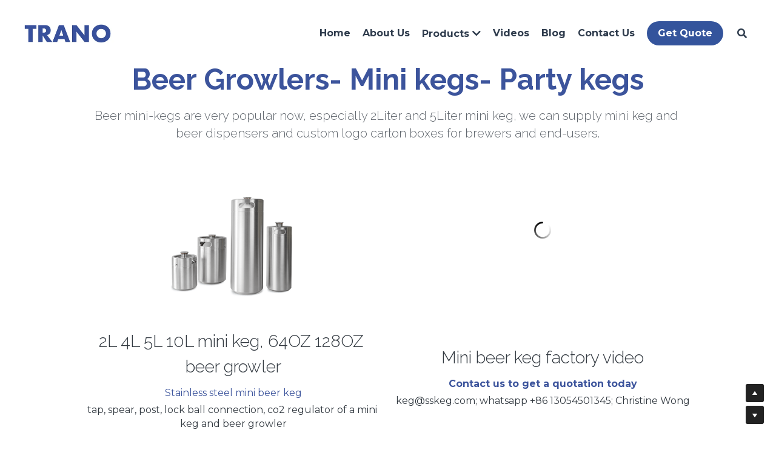

--- FILE ---
content_type: text/html; charset=utf-8
request_url: https://www.sskeg.com/beer-growler
body_size: 117761
content:
<!-- Powered by Strikingly.com 4 (1) Jan 15, 2026 at 19:46-->
<!DOCTYPE html>
<html itemscope itemtype='http://schema.org/WebPage' lang='en' xmlns:og='http://ogp.me/ns#' xmlns='http://www.w3.org/1999/xhtml'>
<head>
<title>Beer growler 2L 4L 5L 10L</title>
<!-- removing_gon has activated 100%, so we add not_removing_gon rollout for specific user -->
<style>h1,h2,h4{font-weight:700}#s-content.s-font-body-montserrat .s-font-body{font-family:montserrat,helvetica,sans-serif}#s-content.s-font-title-raleway .s-font-title{font-family:raleway,helvetica,sans-serif}#s-content.s-font-weight-700-title-raleway .s-font-title{font-weight:700}h1,h2,h3,h4{font-weight:700}#s-content.s-font-heading-raleway .s-font-heading{font-family:raleway,helvetica,sans-serif}#s-content.s-font-button-montserrat .s-font-button{font-family:montserrat,helvetica,sans-serif}#s-content.s-font-nav_dropdown-montserrat .s-font-nav_dropdown{font-family:montserrat,helvetica,sans-serif}</style>
  <script>
//<![CDATA[
window.$S={};$S.app_instances=[];$S.nav=[{"name":"\/home","uid":"08002d9b-23d3-4ed3-a077-b04cc199643d","memberOnly":false,"hasPassword":false,"isHomePage":true},{"name":"\/about-us","uid":"fab6c059-3280-44a4-a090-9c5b65c0d445","memberOnly":false,"hasPassword":false,"isHomePage":false},{"name":"\/videos","uid":"801ee5c1-403a-407d-aa41-9fad1ad9837b","memberOnly":false,"hasPassword":false,"isHomePage":false},{"name":"\/contact-us","uid":"b07278f6-cd82-4749-b758-dc2caa2ef9d3","memberOnly":false,"hasPassword":false,"isHomePage":false},{"name":"\/quality","uid":"9966cc22-e968-420f-b89c-6a4772f4d70e","memberOnly":false,"hasPassword":false,"isHomePage":false},{"name":"\/blog","uid":"9ccb86a7-e606-400d-ae04-90cb55f2dc46","memberOnly":false,"hasPassword":false,"isHomePage":false},{"name":"\/eco-beer-keg","uid":"381258e8-965e-4728-9f19-53d56483e79f","memberOnly":false,"hasPassword":false,"isHomePage":false},{"name":"\/us-beer-keg","uid":"31a284d5-7eeb-43af-b791-a90e7d3655cc","memberOnly":false,"hasPassword":false,"isHomePage":false},{"name":"\/euro-beer-keg","uid":"7355b72e-9fc2-4526-8703-43d224d00b78","memberOnly":false,"hasPassword":false,"isHomePage":false},{"name":"\/slim-beer-keg","uid":"18dbdcf3-6381-481b-94f8-c8368d3744b1","memberOnly":false,"hasPassword":false,"isHomePage":false},{"name":"\/din-beer-keg","uid":"63b5c86d-d452-4361-96d6-8f0076a42f82","memberOnly":false,"hasPassword":false,"isHomePage":false},{"name":"\/uk-cask","uid":"cfe86460-2276-44e3-b71e-b3ac8aae920b","memberOnly":false,"hasPassword":false,"isHomePage":false},{"name":"\/cornelius-keg","uid":"76255b02-55fe-4ce1-9e99-f398930eb910","memberOnly":false,"hasPassword":false,"isHomePage":false},{"name":"\/beer-growler","uid":"6d6d24cc-0631-468b-8f70-661e43595b18","memberOnly":false,"hasPassword":false,"isHomePage":false},{"name":"\/spear","uid":"4de41fc7-0d50-4dcd-807d-89abb284aa5f","memberOnly":false,"hasPassword":false,"isHomePage":false},{"name":"\/can-and-end","uid":"68ada655-2e8d-48cd-ab54-9d672318b526","memberOnly":false,"hasPassword":false,"isHomePage":false},{"name":"\/keg-washer-and-filler","uid":"df8038dd-8623-4018-84db-da8796cd525a","memberOnly":false,"hasPassword":false,"isHomePage":false},{"name":"\/swing-beer-grolwer","uid":"f91afe61-e0ef-49d7-8feb-286b6dbf5dc0","memberOnly":false,"hasPassword":false,"isHomePage":false},{"name":"\/can-filling-machine","uid":"2b1d83cd-9562-4a84-897b-754b8729f06a","memberOnly":false,"hasPassword":false,"isHomePage":false},{"name":"\/faq","uid":"bef1104e-88ec-48b1-955f-c9a80750726c","memberOnly":false,"hasPassword":false,"isHomePage":false},{"name":"\/tinplate-keg","uid":"9d7c309b-8429-4fb1-8bd4-c2e30da1983a","memberOnly":false,"hasPassword":false,"isHomePage":false},{"name":"\/tin-box","uid":"ad82a76a-8410-4384-99b8-a0ae3f542dc2","memberOnly":false,"hasPassword":false,"isHomePage":false},{"name":"\/landing-page","uid":"5309a6d9-4586-4a6a-a97b-477209f136d3","memberOnly":false,"hasPassword":false,"isHomePage":false},{"name":"\/beer-kegs","uid":"edafadbd-a3a1-481e-ac1e-8931537240f2","memberOnly":false,"hasPassword":false,"isHomePage":false},{"name":"\/1-liter-can","uid":"5d35e119-b775-4461-8b8b-78b16e4a42e2","memberOnly":false,"hasPassword":false,"isHomePage":false},{"name":"\/beer-kegs-1","uid":"53c85b56-2076-4804-aa13-906d74de21bd","memberOnly":false,"hasPassword":false,"isHomePage":false},{"name":"\/mini-kegs","uid":"4ea1bf0e-1dc0-411a-8891-e06fb76484ad","memberOnly":false,"hasPassword":false,"isHomePage":false},{"name":"\/kegerators","uid":"5419526b-5894-4e07-ab70-78cc5abcd11f","memberOnly":false,"hasPassword":false,"isHomePage":false},{"name":"\/draft-beer-system-accessories","uid":"c0018f65-66d8-471e-bffc-deefeac96e16","memberOnly":false,"hasPassword":false,"isHomePage":false},{"name":"\/beer-filling-machines","uid":"103570c5-d30a-478c-9a53-20a43b118e8d","memberOnly":false,"hasPassword":false,"isHomePage":false},{"name":"\/beer-cans-and-ends","uid":"c4b044c5-ecef-4782-a677-44cca215cf0f","memberOnly":false,"hasPassword":false,"isHomePage":false},{"name":"\/labeling-machines","uid":"2c2dd9a7-7aef-490b-9d02-80b18d4a5434","memberOnly":false,"hasPassword":false,"isHomePage":false},{"name":"\/easy-open-end","uid":"e4240959-f6ee-47f6-b39b-d7576c8dfd93","memberOnly":false,"hasPassword":false,"isHomePage":false}];$S.conf={"SUPPORTED_CURRENCY":[{"code":"AED","symbol":"\u062f.\u0625","decimal":".","thousand":",","precision":2,"name":"United Arab Emirates Dirham"},{"code":"AFN","symbol":"\u060b","decimal":".","thousand":",","precision":2,"name":"Afghan afghani"},{"code":"ALL","symbol":"Lek","decimal":",","thousand":".","precision":2,"name":"Albanian lek"},{"code":"AMD","symbol":"\u058f","decimal":",","thousand":".","precision":2,"name":"Armenian dram"},{"code":"ANG","symbol":"\u0192","decimal":",","thousand":".","precision":2,"name":"Netherlands Antillean guilder"},{"code":"AOA","symbol":"Kz","decimal":",","thousand":".","precision":2,"name":"Angolan kwanza"},{"code":"ARS","symbol":"$","decimal":",","thousand":".","precision":2,"name":"Argentine peso"},{"code":"AUD","symbol":"A$","decimal":".","thousand":" ","precision":2,"name":"Australian Dollar"},{"code":"AWG","symbol":"\u0192","decimal":".","thousand":",","precision":2,"name":"Aruban florin"},{"code":"AZN","symbol":"\u20bc","decimal":".","thousand":",","precision":2,"name":"Azerbaijani Manat"},{"code":"BAM","symbol":"KM","decimal":",","thousand":".","precision":2,"name":"Bosnia and Herzegovina convertible mark"},{"code":"BBD","symbol":"$","decimal":".","thousand":",","precision":2,"name":"Barbadian dollar"},{"code":"BDT","symbol":"Tk","decimal":".","thousand":",","precision":2,"name":"Bangladeshi Taka"},{"code":"BGN","symbol":"\u043b\u0432","decimal":",","thousand":".","precision":2,"name":"Bulgarian lev"},{"code":"BHD","symbol":"\u062f.\u0628","decimal":".","thousand":",","precision":3,"name":"Bahraini dinar"},{"code":"BIF","symbol":"FBu","decimal":".","thousand":",","precision":0,"name":"Burundian franc"},{"code":"BMD","symbol":"$","decimal":".","thousand":",","precision":2,"name":"Bermudian dollar"},{"code":"BND","symbol":"$","decimal":".","thousand":",","precision":2,"name":"Brunei dollar"},{"code":"BOB","symbol":"$b","decimal":",","thousand":".","precision":2,"name":"Bolivian boliviano"},{"code":"BRL","symbol":"R$","decimal":",","thousand":".","precision":2,"name":"Brazilian Real","format":"%s %v"},{"code":"BSD","symbol":"$","decimal":".","thousand":",","precision":2,"name":"Bahamian dollar"},{"code":"BTN","symbol":"Nu.","decimal":".","thousand":",","precision":2,"name":"Bhutanese ngultrum"},{"code":"BWP","symbol":"P","decimal":".","thousand":",","precision":2,"name":"Botswana pula"},{"code":"BYN","symbol":"Br","decimal":".","thousand":",","precision":2,"name":"Belarusian ruble"},{"code":"BZD","symbol":"BZ$","decimal":".","thousand":",","precision":2,"name":"Belize dollar"},{"code":"CAD","symbol":"$","decimal":".","thousand":",","precision":2,"name":"Canadian Dollar"},{"code":"CDF","symbol":"FC","decimal":".","thousand":",","precision":2,"name":"Congolese franc"},{"code":"CHF","symbol":"CHF","decimal":".","thousand":"'","precision":2,"name":"Swiss Franc","format":"%s %v"},{"code":"CLP","symbol":"$","decimal":"","thousand":".","precision":0,"name":"Chilean Peso"},{"code":"CNY","symbol":"\u00a5","decimal":".","thousand":",","precision":2,"name":"Chinese Yuan"},{"code":"CRC","symbol":"\u20a1","decimal":",","thousand":".","precision":2,"name":"Costa Rican col\u00f3n"},{"code":"CUP","symbol":"$","decimal":".","thousand":",","precision":2,"name":"Cuban peso"},{"code":"CVE","symbol":"$","decimal":".","thousand":",","precision":2,"name":"Cape Verdean escudo"},{"code":"CZK","symbol":"K\u010d","decimal":",","thousand":".","precision":2,"name":"Czech Koruna","format":"%v %s"},{"code":"DJF","symbol":"Fdj","decimal":".","thousand":",","precision":0,"name":"Djiboutian franc"},{"code":"DKK","symbol":"kr","decimal":".","thousand":",","precision":2,"name":"Danish Krone","format":"%v %s"},{"code":"DOP","symbol":"RD$","decimal":".","thousand":",","precision":2,"name":"Dominican peso"},{"code":"DZD","symbol":"\u062f\u062c","decimal":",","thousand":".","precision":2,"name":"Algerian dinar"},{"code":"EGP","symbol":"E\u00a3","decimal":".","thousand":",","precision":2,"name":"Egyptian pound"},{"code":"ERN","symbol":"Nkf","decimal":".","thousand":",","precision":2,"name":"Eritrean nakfa"},{"code":"ETB","symbol":"Br","decimal":".","thousand":",","precision":2,"name":"Ethiopian birr"},{"code":"EUR","symbol":"\u20ac","decimal":",","thousand":".","precision":2,"name":"Euro","format":"%v %s"},{"code":"FJD","symbol":"$","decimal":".","thousand":",","precision":2,"name":"Fijian dollar"},{"code":"FKP","symbol":"\u00a3","decimal":".","thousand":",","precision":2,"name":"Falkland Islands pound"},{"code":"GBP","symbol":"\u00a3","decimal":".","thousand":",","precision":2,"name":"British Pound"},{"code":"GEL","symbol":"\u10da","decimal":",","thousand":".","precision":2,"name":"Georgian lari"},{"code":"GGP","symbol":"\u00a3","decimal":".","thousand":",","precision":2,"name":"Guernsey pound"},{"code":"GHS","symbol":"GH\u20b5","decimal":".","thousand":",","precision":2,"name":"Ghanaian cedi"},{"code":"GIP","symbol":"\u00a3","decimal":".","thousand":",","precision":2,"name":"Gibraltar pound"},{"code":"GMD","symbol":"D","decimal":".","thousand":",","precision":2,"name":"Gambian dalasi"},{"code":"GNF","symbol":"\u20a3","decimal":".","thousand":",","precision":0,"name":"Guinean franc"},{"code":"GTQ","symbol":"Q","decimal":".","thousand":",","precision":2,"name":"Guatemalan quetzal"},{"code":"GYD","symbol":"G$","decimal":".","thousand":",","precision":2,"name":"Guyanese dollar"},{"code":"HKD","symbol":"HK$","decimal":".","thousand":",","precision":2,"name":"Hong Kong Dollar"},{"code":"HNL","symbol":"L","decimal":".","thousand":",","precision":2,"name":"Honduran lempira"},{"code":"HRK","symbol":"kn","decimal":".","thousand":",","precision":2,"name":"Croatian kuna"},{"code":"HTG","symbol":"G","decimal":".","thousand":",","precision":2,"name":"Haitian gourde"},{"code":"HUF","symbol":"Ft","decimal":"","thousand":",","precision":0,"name":"Hungarian Forint","format":"%v %s"},{"code":"ILS","symbol":"\u20aa","decimal":".","thousand":",","precision":2,"name":"Israeli New Shekel"},{"code":"IMP","symbol":"\u00a3","decimal":".","thousand":",","precision":2,"name":"Isle of Man pound"},{"code":"INR","symbol":"\u20b9","decimal":".","thousand":",","precision":2,"name":"Indian Rupee"},{"code":"IQD","symbol":"\u062f.\u0639","decimal":".","thousand":",","precision":3,"name":"Iraqi dinar"},{"code":"IRR","symbol":"\u062a\u0648\u0645\u0627\u0646","decimal":".","thousand":",","precision":2,"name":"Iranian rial"},{"code":"ISK","symbol":"kr","decimal":",","thousand":".","precision":2,"name":"Icelandic kr\u00f3na"},{"code":"JEP","symbol":"\u00a3","decimal":".","thousand":",","precision":2,"name":"Jersey pound"},{"code":"JMD","symbol":"J$","decimal":".","thousand":",","precision":2,"name":"Jamaican Dollar"},{"code":"JOD","symbol":"JD","decimal":".","thousand":",","precision":3,"name":"Jordanian Dinar"},{"code":"JPY","symbol":"\u00a5","decimal":"","thousand":",","precision":0,"name":"Japanese Yen","format":"%s %v"},{"code":"KES","symbol":"KSh","decimal":".","thousand":",","precision":2,"name":"Kenyan shilling"},{"code":"KGS","symbol":"\u043b\u0432","decimal":",","thousand":".","precision":2,"name":"Kyrgyzstani som"},{"code":"KHR","symbol":"\u17db","decimal":".","thousand":",","precision":2,"name":"Cambodian riel"},{"code":"KMF","symbol":"CF","decimal":".","thousand":",","precision":0,"name":"Comorian franc"},{"code":"KPW","symbol":"\u20a9","decimal":".","thousand":",","precision":2,"name":"North Korean won"},{"code":"KRW","symbol":"\uc6d0","decimal":"","thousand":",","precision":0,"name":"South Korean Won","format":"%v %s"},{"code":"KWD","symbol":"\u062f.\u0643","decimal":".","thousand":",","precision":3,"name":"Kuwait dinar"},{"code":"KYD","symbol":"CI$","decimal":".","thousand":",","precision":2,"name":"Cayman Islands dollar"},{"code":"KZT","symbol":"\u20b8","decimal":",","thousand":".","precision":2,"name":"Kazakhstani tenge"},{"code":"LBP","symbol":"LL","decimal":".","thousand":",","precision":2,"name":"Lebanese pound"},{"code":"LKR","symbol":"\u20a8","decimal":".","thousand":",","precision":2,"name":"Sri Lankan rupee"},{"code":"LRD","symbol":"LR$","decimal":".","thousand":",","precision":2,"name":"Liberian dollar"},{"code":"LSL","symbol":"M","decimal":".","thousand":",","precision":2,"name":"Lesotho loti"},{"code":"LYD","symbol":"LD","decimal":".","thousand":",","precision":3,"name":"Libyan dinar"},{"code":"MAD","symbol":"\u062f.\u0645.","decimal":",","thousand":".","precision":2,"name":"Moroccan dirham"},{"code":"MDL","symbol":"L","decimal":",","thousand":".","precision":2,"name":"Moldovan leu"},{"code":"MGA","symbol":"Ar","decimal":".","thousand":",","precision":0,"name":"Malagasy ariary"},{"code":"MKD","symbol":"\u0434\u0435\u043d","decimal":",","thousand":".","precision":2,"name":"Macedonian denar"},{"code":"MMK","symbol":"Ks","decimal":".","thousand":",","precision":2,"name":"Myanmar kyat"},{"code":"MNT","symbol":"\u20ae","decimal":".","thousand":",","precision":2,"name":"Mongolian tugrik"},{"code":"MOP","symbol":"MOP$","decimal":".","thousand":",","precision":2,"name":"Macanese pataca"},{"code":"MRO","symbol":"UM","decimal":".","thousand":",","precision":2,"name":"Mauritanian Ouguiya"},{"code":"MRU","symbol":"UM","decimal":".","thousand":",","precision":2,"name":"Mauritanian ouguiya"},{"code":"MUR","symbol":"\u20a8","decimal":".","thousand":",","precision":2,"name":"Mauritian rupee"},{"code":"MVR","symbol":"Rf","decimal":".","thousand":",","precision":2,"name":"Maldivian rufiyaa"},{"code":"MWK","symbol":"K","decimal":".","thousand":",","precision":2,"name":"Malawian kwacha"},{"code":"MXN","symbol":"$","decimal":".","thousand":",","precision":2,"name":"Mexican Peso"},{"code":"MYR","symbol":"RM","decimal":".","thousand":",","precision":2,"name":"Malaysian Ringgit"},{"code":"MZN","symbol":"MT","decimal":",","thousand":".","precision":2,"name":"Mozambican metical"},{"code":"NAD","symbol":"N$","decimal":".","thousand":",","precision":2,"name":"Namibian dollar"},{"code":"NGN","symbol":"\u20a6","decimal":".","thousand":",","precision":2,"name":"Nigerian naira"},{"code":"NIO","symbol":"C$","decimal":".","thousand":",","precision":2,"name":"Nicaraguan c\u00f3rdoba"},{"code":"NOK","symbol":"kr","decimal":",","thousand":".","precision":2,"name":"Norwegian Krone","format":"%v %s"},{"code":"NPR","symbol":"\u20a8","decimal":".","thousand":",","precision":2,"name":"Nepalese rupee"},{"code":"NZD","symbol":"$","decimal":".","thousand":",","precision":2,"name":"New Zealand Dollar"},{"code":"OMR","symbol":"\u0631.\u0639.","decimal":".","thousand":",","precision":3,"name":"Omani rial"},{"code":"PAB","symbol":"B\/.","decimal":".","thousand":",","precision":2,"name":"Panamanian balboa"},{"code":"PEN","symbol":"S\/.","decimal":".","thousand":",","precision":2,"name":"Peruvian Sol"},{"code":"PGK","symbol":"K","decimal":".","thousand":",","precision":2,"name":"Papua New Guinean kina"},{"code":"PHP","symbol":"\u20b1","decimal":".","thousand":",","precision":2,"name":"Philippine Peso"},{"code":"PKR","symbol":"\u20a8","decimal":".","thousand":",","precision":2,"name":"Pakistani rupee"},{"code":"PLN","symbol":"z\u0142","decimal":",","thousand":" ","precision":2,"name":"Polish Zloty","format":"%v %s"},{"code":"PYG","symbol":"\u20b2","decimal":",","thousand":".","precision":0,"name":"Paraguayan guaran\u00ed"},{"code":"QAR","symbol":"\u0631.\u0642","decimal":".","thousand":",","precision":2,"name":"Qatari riyal"},{"code":"RON","symbol":"lei","decimal":",","thousand":".","precision":2,"name":"Romanian leu"},{"code":"RSD","symbol":"\u0434\u0438\u043d","decimal":",","thousand":".","precision":2,"name":"Serbian dinar"},{"code":"RUB","symbol":"\u20bd","decimal":",","thousand":".","precision":2,"name":"Russian Ruble","format":"%v %s"},{"code":"RWF","symbol":"FRw","decimal":".","thousand":",","precision":0,"name":"Rwandan franc"},{"code":"SAR","symbol":"\u0631.\u0633","decimal":".","thousand":",","precision":2,"name":"Saudi Arabian riyal"},{"code":"SBD","symbol":"SI$","decimal":".","thousand":",","precision":2,"name":"Solomon Islands dollar"},{"code":"SCR","symbol":"SRe","decimal":".","thousand":",","precision":2,"name":"Seychellois rupee"},{"code":"SDG","symbol":"SDG","decimal":".","thousand":",","precision":2,"name":"Sudanese pound"},{"code":"SEK","symbol":"kr","decimal":".","thousand":" ","precision":2,"name":"Swedish Krona","format":"%v %s"},{"code":"SGD","symbol":"S$","decimal":".","thousand":",","precision":2,"name":"Singapore Dollar"},{"code":"SHP","symbol":"\u00a3","decimal":".","thousand":",","precision":2,"name":"Saint Helena pound"},{"code":"SLL","symbol":"Le","decimal":".","thousand":",","precision":2,"name":"Sierra Leonean leone"},{"code":"SOS","symbol":"S","decimal":".","thousand":",","precision":2,"name":"Somali shilling"},{"code":"SRD","symbol":"$","decimal":",","thousand":".","precision":2,"name":"Surinamese dollar"},{"code":"SSP","symbol":"SS\u00a3","decimal":".","thousand":",","precision":2,"name":"South Sudanese pound"},{"code":"STD","symbol":"Db","decimal":".","thousand":",","precision":2,"name":"Sao Tomean Dobra"},{"code":"STN","symbol":"Db","decimal":".","thousand":",","precision":2,"name":"S\u00e3o Tom\u00e9 and Pr\u00edncipe dobra"},{"code":"SYP","symbol":"LS","decimal":".","thousand":",","precision":2,"name":"Syrian pound"},{"code":"SZL","symbol":"E","decimal":".","thousand":",","precision":2,"name":"Swazi lilangeni"},{"code":"THB","symbol":"\u0e3f","decimal":".","thousand":",","precision":2,"name":"Thai Baht"},{"code":"TJS","symbol":"SM","decimal":".","thousand":",","precision":2,"name":"Tajikistani somoni"},{"code":"TMT","symbol":"T","decimal":".","thousand":",","precision":2,"name":"Turkmenistan manat"},{"code":"TND","symbol":"\u062f.\u062a","decimal":".","thousand":",","precision":3,"name":"Tunisian dinar"},{"code":"TOP","symbol":"T$","decimal":".","thousand":",","precision":2,"name":"Tongan pa\u02bbanga"},{"code":"TRY","symbol":"\u20ba","decimal":".","thousand":",","precision":2,"name":"Turkish lira"},{"code":"TTD","symbol":"TT$","decimal":".","thousand":",","precision":2,"name":"Trinidad and Tobago dollar"},{"code":"TWD","symbol":"NT$","decimal":"","thousand":",","precision":0,"name":"New Taiwan Dollar"},{"code":"TZS","symbol":"Tsh","decimal":".","thousand":",","precision":2,"name":"Tanzanian shilling"},{"code":"UAH","symbol":"\u20b4","decimal":".","thousand":",","precision":2,"name":"Ukrainian hryvnia"},{"code":"UGX","symbol":"USh","decimal":".","thousand":",","precision":2,"name":"Ugandan shilling"},{"code":"USD","symbol":"$","decimal":".","thousand":",","precision":2,"name":"United States Dollar"},{"code":"UYU","symbol":"$U","decimal":",","thousand":".","precision":2,"name":"Uruguayan peso"},{"code":"UZS","symbol":"\u043b\u0432","decimal":",","thousand":".","precision":2,"name":"Uzbekistani so\u02bbm"},{"code":"VES","symbol":"Bs.S.","decimal":".","thousand":",","precision":2,"name":"Venezuelan bol\u00edvar soberano"},{"code":"VUV","symbol":"VT","decimal":".","thousand":",","precision":0,"name":"Vanuatu vatu"},{"code":"WST","symbol":"WS$","decimal":".","thousand":",","precision":2,"name":"Samoan t\u0101l\u0101"},{"code":"XAF","symbol":"FCFA","decimal":".","thousand":",","precision":0,"name":"Central African CFA franc"},{"code":"XCD","symbol":"EC$","decimal":".","thousand":",","precision":2,"name":"East Caribbean dollar"},{"code":"XDR","symbol":"SDR","decimal":".","thousand":"","precision":0,"name":"Special drawing rights"},{"code":"XOF","symbol":"CFA","decimal":".","thousand":",","precision":0,"name":"West African CFA franc"},{"code":"XPF","symbol":"\u20a3","decimal":".","thousand":",","precision":0,"name":"CFP franc"},{"code":"YER","symbol":"\u0631.\u064a","decimal":".","thousand":",","precision":2,"name":"Yemeni rial"},{"code":"ZAR","symbol":"R","decimal":".","thousand":",","precision":2,"name":"South African Rand"},{"code":"ZMW","symbol":"K","decimal":",","thousand":".","precision":2,"name":"Zambian kwacha"},{"code":"IDR","symbol":"Rp ","decimal":"","thousand":".","precision":0,"name":"Indonesian Rupiah"},{"code":"VND","symbol":"\u20ab","decimal":"","thousand":".","precision":0,"name":"Vietnamese Dong","format":"%v%s"},{"code":"LAK","symbol":"\u20ad","decimal":".","thousand":",","precision":2,"name":"Lao kip"},{"code":"COP","symbol":"$","decimal":".","thousand":",","precision":0,"name":"Colombian Peso"}],"pages_show_static_path":"https:\/\/static-assets.strikinglycdn.com\/pages_show_static-bc1f19a55f2b44d4730b53552286eb27fea2e9da8282fb2743c9147c736f5092.js","keenio_collection":"strikingly_pageviews","keenio_collection_sharding":"strikingly_pageviews-11500001-11600000","keenio_pbs_impression_collection":"strikingly_pbs_impression","keenio_pbs_conversion_collection":"strikingly_pbs_conversion","keenio_pageservice_imageshare_collection":"strikingly_pageservice_imageshare","keenio_page_socialshare_collection":"strikingly_page_socialshare","keenio_page_framing_collection":"strikingly_page_framing","keenio_file_download_collection":"strikingly_file_download","keenio_ecommerce_buyer_landing":"strikingly_ecommerce_buyer_landing","keenio_ecommerce_buyer_viewed_checkout_dialog":"strikingly_ecommerce_buyer_viewed_checkout_dialog","keenio_ecommerce_buyer_completed_shipping_address":"strikingly_ecommerce_buyer_completed_shipping_address","keenio_ecommerce_buyer_selected_payment_method":"strikingly_ecommerce_buyer_selected_payment_method","keenio_ecommerce_buyer_canceled_order":"strikingly_ecommerce_buyer_canceled_order","keenio_ecommerce_buyer_added_item_to_cart":"strikingly_ecommerce_buyer_added_item_to_cart","keenio_events_collection":"strikingly_events","is_screenshot_rendering":false,"ecommerce_stripe_alipay":false,"headless_render":null,"wx_instant_follow":false,"is_google_analytics_enabled":true,"is_strikingly_analytics_enabled":true,"is_from_site_to_app":false,"is_weitie":false,"weitie_post_id":null,"weitie_meta_info":null,"weitie_slogan":"\u65e0\u9700\u6ce8\u518c\u7684\u53d1\u5e16\u795e\u5668","gdpr_compliance_feature":false,"strikingly_live_chat_settings":null,"FACEBOOK_APP_ID":"138736959550286","FACEBOOK_PERMS":"email"};$S.fonts=null;$S.live_site=true;$S.user_meta={"user_type":"","live_chat_branding":false,"oneClickShareInfo":null};$S.global_conf={"premium_apps":["HtmlApp","EcwidApp","MailChimpApp","CeleryApp","LocuApp"],"environment":"production","env":"production","host_suffix":"strikingly.com","asset_url":"https:\/\/static-assets.strikinglycdn.com","locale":"en","in_china":false,"country_code":null,"browser_locale":null,"is_sxl":false,"china_optimization":true,"enable_live_chat":true,"enable_internal_footer_layout":["33212390","11376106","13075825","12954266","11479862","28250243","28142805","28250455","28250492","23063547","28250512","23063531","28250538","28250791","23063511","28250526","28250588","28250582","28250575","28250570","23063556","28250565","13128850","13075827","13033035","13107039","12989659","12954536","13029321","12967243","12935703","13128849","189186","23559408","22317661","23559972","23559402","23559419","23559961","23559424","23568836","23559400","23559427","23559394","23559955","23559949","23568824","23559953","22317663","13032471","13070869","13107041","13100761","13100763","13039483","12989656","12935476","13029732","13070868","13115975","13115977","12967468"],"user_image_cdn":{"qn":"\/\/user-assets.sxlcdn.com","s":"\/\/custom-images.strikinglycdn.com"},"GROWINGIO_API_KEY":null,"BAIDU_API_KEY":null,"SEGMENTIO_API_KEY":"eb3txa37hi","FACEBOOK_APP_ID":"138736959550286","WECHAT_APP_ID":null,"WECHAT_MP_APP_ID":"","KEEN_IO_PROJECT_ID":"5317e03605cd66236a000002","KEEN_IO_WRITE_KEY":"[base64]","FIREBASE_URL":"bobcat.firebaseIO.com","CLOUDINARY_CLOUD_NAME":"hrscywv4p","CLOUDINARY_PRESET":"oxbxiyxl","rollout":{"background_for_all_sections":false,"crm_livechat":true,"stripe_payer_email":false,"stripe_alipay":true,"stripe_wechatpay":true,"stripe_afterpay":true,"stripe_klarna":true,"paynow_unionpay":true,"tw_payment_registration_upgrade":true,"new_checkout_design":true,"checkout_form_integration":true,"s6_feature":true,"customize_image_appearance":true,"advanced_section_layout_setting":true,"google_invisible_recaptcha":true,"invisible_hcaptcha":false,"show_dummy_data_in_editor":true,"show_dummy_data_in_cro_editor":true,"mobile_editor_2023":true,"mobile_editor_2023_part3":true,"vertical_alignment_2023":true,"enable_migrate_page_data":true,"enable_section_smart_binding":true,"portfolio_region_options":true,"domain_connection_v2":true,"new_blog_editor":true,"new_blog_editor_disabled":false,"draft_editor":true,"disable_draft_editor":false,"new_blog_layout":true,"new_store_layout":true,"gallery_section_2021":true,"strikingly_618":false,"nav_2021":true,"can_use_section_default_format":true,"can_use_section_text_align":true,"section_improvements_part1":true,"nav_2021_off":false,"nav_2023":true,"delay_gon":false,"shake_ssr_gon":false,"feature_list_2023":true,"pbs_i18n":true,"support_sca":false,"dlz_badge":true,"show_kickstart_entry_in_dashboard_support_widget":true,"need_html_custom_code_review":true,"has_hydrated_sections":false,"show_support_widget_in_live_site":false,"wechat_sharing":false,"new_wechat_oauth":false,"midtrans_payments":false,"pbs_variation_b":true,"all_currencies":true,"language_region_redirect_options":false,"portfolio_addon_items":false,"custom_review_v2":false},"cookie_categories":{"necessary":["_claim_popup_ref","member_name","authenticationToken","_pbs_i18n_ab_test","__strk_cookie_notification","__is_open_strk_necessary_cookie","__is_open_strk_analytics_cookie","__is_open_strk_preferences_cookie","site_id","crm_chat_token","authenticationToken","member_id","page_nocache","page_password","page_password_uid","return_path_after_verification","return_path_after_page_verification","is_submitted_all"],"preferences":["__strk_cookie_comment_name","__strk_cookie_comment_email"],"analytics":["__strk_session_id"]},"WEITIE_APP_ID":null,"WEITIE_MP_APP_ID":null,"BUGSNAG_FE_API_KEY":"","BUGSNAG_FE_JS_RELEASE_STAGE":"production","google":{"recaptcha_v2_client_key":"6LeRypQbAAAAAGgaIHIak2L7UaH4Mm3iS6Tpp7vY","recaptcha_v2_invisible_client_key":"6LdmtBYdAAAAAJmE1hETf4IHoUqXQaFuJxZPO8tW"},"hcaptcha":{"hcaptcha_checkbox_key":"cd7ccab0-57ca-49aa-98ac-db26473a942a","hcaptcha_invisible_key":"65400c5a-c122-4648-971c-9f7e931cd872"},"kickstart_locale_selection":{"en":"100","de":"100","es":"100","fr":"100","it":"100","nl":"100","pt-BR":"100","fi":"100","no":"100","sv":"100","pl":"100","cs":"100","ro":"100","ar":"100","id":"100","vi":"0","ja":"100","zh-CN":"100","zh-TW":"100"},"honeypot":"93402406"};$S.country_list={"europe":{"name":"Europe","continent":"europe"},"asia":{"name":"Asia","continent":"asia"},"northamerica":{"name":"North America","continent":"northamerica"},"southamerica":{"name":"South America","continent":"southamerica"},"australia":{"name":"Australia","continent":"australia"},"antarctica":{"name":"Antarctica","continent":"antarctica"},"africa":{"name":"Africa","continent":"africa"},"ad":{"name":"Andorra","continent":"europe"},"ae":{"name":"United Arab Emirates","continent":"asia"},"af":{"name":"Afghanistan","continent":"asia"},"ag":{"name":"Antigua and Barbuda","continent":"northamerica"},"ai":{"name":"Anguilla","continent":"northamerica"},"al":{"name":"Albania","continent":"europe"},"am":{"name":"Armenia","continent":"asia"},"an":{"name":"Netherlands Antilles","continent":"northamerica"},"ao":{"name":"Angola","continent":"africa"},"aq":{"name":"Antarctica","continent":"antarctica"},"ar":{"name":"Argentina","continent":"southamerica"},"as":{"name":"American Samoa","continent":"australia"},"at":{"name":"Austria","continent":"europe"},"au":{"name":"Australia","continent":"australia"},"aw":{"name":"Aruba","continent":"northamerica"},"ax":{"name":"\u00c5land Islands","continent":"europe"},"az":{"name":"Azerbaijan","continent":"asia"},"ba":{"name":"Bosnia and Herzegovina","continent":"europe"},"bb":{"name":"Barbados","continent":"northamerica"},"bd":{"name":"Bangladesh","continent":"asia"},"be":{"name":"Belgium","continent":"europe"},"bf":{"name":"Burkina Faso","continent":"africa"},"bg":{"name":"Bulgaria","continent":"europe"},"bh":{"name":"Bahrain","continent":"asia"},"bi":{"name":"Burundi","continent":"africa"},"bj":{"name":"Benin","continent":"africa"},"bl":{"name":"Saint Barth\u00e9lemy","continent":"northamerica"},"bm":{"name":"Bermuda","continent":"northamerica"},"bn":{"name":"Brunei Darussalam","continent":"asia"},"bo":{"name":"Bolivia","continent":"southamerica"},"bq":{"name":"Bonaire, Sint Eustatius and Saba","continent":"northamerica"},"br":{"name":"Brazil","continent":"southamerica"},"bs":{"name":"Bahamas","continent":"northamerica"},"bt":{"name":"Bhutan","continent":"asia"},"bv":{"name":"Bouvet Island","continent":"antarctica"},"bw":{"name":"Botswana","continent":"africa"},"by":{"name":"Belarus","continent":"europe"},"bz":{"name":"Belize","continent":"northamerica"},"ca":{"name":"Canada","continent":"northamerica"},"cc":{"name":"Cocos (Keeling) Islands","continent":"asia"},"cd":{"name":"Congo, The Democratic Republic Of The","continent":"africa"},"cf":{"name":"Central African Republic","continent":"africa"},"cg":{"name":"Congo","continent":"africa"},"ch":{"name":"Switzerland","continent":"europe"},"ci":{"name":"C\u00f4te D'Ivoire","continent":"africa"},"ck":{"name":"Cook Islands","continent":"australia"},"cl":{"name":"Chile","continent":"southamerica"},"cm":{"name":"Cameroon","continent":"africa"},"cn":{"name":"China","continent":"asia"},"co":{"name":"Colombia","continent":"southamerica"},"cr":{"name":"Costa Rica","continent":"northamerica"},"cu":{"name":"Cuba","continent":"northamerica"},"cv":{"name":"Cape Verde","continent":"africa"},"cw":{"name":"Cura\u00e7ao","continent":"northamerica"},"cx":{"name":"Christmas Island","continent":"asia"},"cy":{"name":"Cyprus","continent":"asia"},"cz":{"name":"Czech Republic","continent":"europe"},"de":{"name":"Germany","continent":"europe"},"dj":{"name":"Djibouti","continent":"africa"},"dk":{"name":"Denmark","continent":"europe"},"dm":{"name":"Dominica","continent":"northamerica"},"do":{"name":"Dominican Republic","continent":"northamerica"},"dz":{"name":"Algeria","continent":"africa"},"ec":{"name":"Ecuador","continent":"southamerica"},"ee":{"name":"Estonia","continent":"europe"},"eg":{"name":"Egypt","continent":"africa"},"eh":{"name":"Western Sahara","continent":"africa"},"er":{"name":"Eritrea","continent":"africa"},"es":{"name":"Spain","continent":"europe"},"et":{"name":"Ethiopia","continent":"africa"},"fi":{"name":"Finland","continent":"europe"},"fj":{"name":"Fiji","continent":"australia"},"fk":{"name":"Falkland Islands (Malvinas)","continent":"southamerica"},"fm":{"name":"Micronesia, Federated States Of","continent":"australia"},"fo":{"name":"Faroe Islands","continent":"europe"},"fr":{"name":"France","continent":"europe"},"ga":{"name":"Gabon","continent":"africa"},"gb":{"name":"United Kingdom","continent":"europe"},"gd":{"name":"Grenada","continent":"northamerica"},"ge":{"name":"Georgia","continent":"asia"},"gf":{"name":"French Guiana","continent":"southamerica"},"gg":{"name":"Guernsey","continent":"europe"},"gh":{"name":"Ghana","continent":"africa"},"gi":{"name":"Gibraltar","continent":"europe"},"gl":{"name":"Greenland","continent":"northamerica"},"gm":{"name":"Gambia","continent":"africa"},"gn":{"name":"Guinea","continent":"africa"},"gp":{"name":"Guadeloupe","continent":"northamerica"},"gq":{"name":"Equatorial Guinea","continent":"africa"},"gr":{"name":"Greece","continent":"europe"},"gs":{"name":"South Georgia and the South Sandwich Islands","continent":"antarctica"},"gt":{"name":"Guatemala","continent":"northamerica"},"gu":{"name":"Guam","continent":"australia"},"gw":{"name":"Guinea-Bissau","continent":"africa"},"gy":{"name":"Guyana","continent":"southamerica"},"hk":{"name":"Hong Kong SAR China","continent":"asia"},"hm":{"name":"Heard and McDonald Islands","continent":"antarctica"},"hn":{"name":"Honduras","continent":"northamerica"},"hr":{"name":"Croatia","continent":"europe"},"ht":{"name":"Haiti","continent":"northamerica"},"hu":{"name":"Hungary","continent":"europe"},"id":{"name":"Indonesia","continent":"asia"},"ie":{"name":"Ireland","continent":"europe"},"il":{"name":"Israel","continent":"asia"},"im":{"name":"Isle of Man","continent":"europe"},"in":{"name":"India","continent":"asia"},"io":{"name":"British Indian Ocean Territory","continent":"asia"},"iq":{"name":"Iraq","continent":"asia"},"ir":{"name":"Iran, Islamic Republic Of","continent":"asia"},"is":{"name":"Iceland","continent":"europe"},"it":{"name":"Italy","continent":"europe"},"je":{"name":"Jersey","continent":"europe"},"jm":{"name":"Jamaica","continent":"northamerica"},"jo":{"name":"Jordan","continent":"asia"},"jp":{"name":"Japan","continent":"asia"},"ke":{"name":"Kenya","continent":"africa"},"kg":{"name":"Kyrgyzstan","continent":"asia"},"kh":{"name":"Cambodia","continent":"asia"},"ki":{"name":"Kiribati","continent":"australia"},"km":{"name":"Comoros","continent":"africa"},"kn":{"name":"Saint Kitts And Nevis","continent":"northamerica"},"kp":{"name":"Korea, Democratic People's Republic Of","continent":"asia"},"kr":{"name":"Korea, Republic of","continent":"asia"},"kw":{"name":"Kuwait","continent":"asia"},"ky":{"name":"Cayman Islands","continent":"northamerica"},"kz":{"name":"Kazakhstan","continent":"asia"},"la":{"name":"Lao People's Democratic Republic","continent":"asia"},"lb":{"name":"Lebanon","continent":"asia"},"lc":{"name":"Saint Lucia","continent":"northamerica"},"li":{"name":"Liechtenstein","continent":"europe"},"lk":{"name":"Sri Lanka","continent":"asia"},"lr":{"name":"Liberia","continent":"africa"},"ls":{"name":"Lesotho","continent":"africa"},"lt":{"name":"Lithuania","continent":"europe"},"lu":{"name":"Luxembourg","continent":"europe"},"lv":{"name":"Latvia","continent":"europe"},"ly":{"name":"Libya","continent":"africa"},"ma":{"name":"Morocco","continent":"africa"},"mc":{"name":"Monaco","continent":"europe"},"md":{"name":"Moldova, Republic of","continent":"europe"},"me":{"name":"Montenegro","continent":"europe"},"mf":{"name":"Saint Martin","continent":"northamerica"},"mg":{"name":"Madagascar","continent":"africa"},"mh":{"name":"Marshall Islands","continent":"australia"},"mk":{"name":"North Macedonia","continent":"europe"},"ml":{"name":"Mali","continent":"africa"},"mm":{"name":"Myanmar","continent":"asia"},"mn":{"name":"Mongolia","continent":"asia"},"mo":{"name":"Macao SAR China","continent":"asia"},"mp":{"name":"Northern Mariana Islands","continent":"australia"},"mq":{"name":"Martinique","continent":"northamerica"},"mr":{"name":"Mauritania","continent":"africa"},"ms":{"name":"Montserrat","continent":"northamerica"},"mt":{"name":"Malta","continent":"europe"},"mu":{"name":"Mauritius","continent":"africa"},"mv":{"name":"Maldives","continent":"asia"},"mw":{"name":"Malawi","continent":"africa"},"mx":{"name":"Mexico","continent":"northamerica"},"my":{"name":"Malaysia","continent":"asia"},"mz":{"name":"Mozambique","continent":"africa"},"na":{"name":"Namibia","continent":"africa"},"nc":{"name":"New Caledonia","continent":"australia"},"ne":{"name":"Niger","continent":"africa"},"nf":{"name":"Norfolk Island","continent":"australia"},"ng":{"name":"Nigeria","continent":"africa"},"ni":{"name":"Nicaragua","continent":"northamerica"},"nl":{"name":"Netherlands","continent":"europe"},"no":{"name":"Norway","continent":"europe"},"np":{"name":"Nepal","continent":"asia"},"nr":{"name":"Nauru","continent":"australia"},"nu":{"name":"Niue","continent":"australia"},"nz":{"name":"New Zealand","continent":"australia"},"om":{"name":"Oman","continent":"asia"},"pa":{"name":"Panama","continent":"northamerica"},"pe":{"name":"Peru","continent":"southamerica"},"pf":{"name":"French Polynesia","continent":"australia"},"pg":{"name":"Papua New Guinea","continent":"australia"},"ph":{"name":"Philippines","continent":"asia"},"pk":{"name":"Pakistan","continent":"asia"},"pl":{"name":"Poland","continent":"europe"},"pm":{"name":"Saint Pierre And Miquelon","continent":"northamerica"},"pn":{"name":"Pitcairn","continent":"australia"},"pr":{"name":"Puerto Rico","continent":"northamerica"},"ps":{"name":"Palestine, State of","continent":"asia"},"pt":{"name":"Portugal","continent":"europe"},"pw":{"name":"Palau","continent":"australia"},"py":{"name":"Paraguay","continent":"southamerica"},"qa":{"name":"Qatar","continent":"asia"},"re":{"name":"R\u00e9union","continent":"africa"},"ro":{"name":"Romania","continent":"europe"},"rs":{"name":"Serbia","continent":"europe"},"ru":{"name":"Russian Federation","continent":"europe"},"rw":{"name":"Rwanda","continent":"africa"},"sa":{"name":"Saudi Arabia","continent":"asia"},"sb":{"name":"Solomon Islands","continent":"australia"},"sc":{"name":"Seychelles","continent":"africa"},"sd":{"name":"Sudan","continent":"africa"},"se":{"name":"Sweden","continent":"europe"},"sg":{"name":"Singapore","continent":"asia"},"sh":{"name":"Saint Helena","continent":"africa"},"si":{"name":"Slovenia","continent":"europe"},"sj":{"name":"Svalbard And Jan Mayen","continent":"europe"},"sk":{"name":"Slovakia","continent":"europe"},"sl":{"name":"Sierra Leone","continent":"africa"},"sm":{"name":"San Marino","continent":"europe"},"sn":{"name":"Senegal","continent":"africa"},"so":{"name":"Somalia","continent":"africa"},"sr":{"name":"Suriname","continent":"southamerica"},"ss":{"name":"South Sudan","continent":"africa"},"st":{"name":"Sao Tome and Principe","continent":"africa"},"sv":{"name":"El Salvador","continent":"northamerica"},"sx":{"name":"Sint Maarten","continent":"northamerica"},"sy":{"name":"Syrian Arab Republic","continent":"asia"},"sz":{"name":"Swaziland","continent":"africa"},"tc":{"name":"Turks and Caicos Islands","continent":"northamerica"},"td":{"name":"Chad","continent":"africa"},"tf":{"name":"French Southern Territories","continent":"antarctica"},"tg":{"name":"Togo","continent":"africa"},"th":{"name":"Thailand","continent":"asia"},"tj":{"name":"Tajikistan","continent":"asia"},"tk":{"name":"Tokelau","continent":"australia"},"tl":{"name":"Timor-Leste","continent":"asia"},"tm":{"name":"Turkmenistan","continent":"asia"},"tn":{"name":"Tunisia","continent":"africa"},"to":{"name":"Tonga","continent":"australia"},"tr":{"name":"Turkey","continent":"europe"},"tt":{"name":"Trinidad and Tobago","continent":"northamerica"},"tv":{"name":"Tuvalu","continent":"australia"},"tw":{"name":"Taiwan","continent":"asia"},"tz":{"name":"Tanzania, United Republic of","continent":"africa"},"ua":{"name":"Ukraine","continent":"europe"},"ug":{"name":"Uganda","continent":"africa"},"um":{"name":"United States Minor Outlying Islands","continent":"australia"},"us":{"name":"United States","continent":"northamerica"},"uy":{"name":"Uruguay","continent":"southamerica"},"uz":{"name":"Uzbekistan","continent":"asia"},"va":{"name":"Holy See (Vatican City State)","continent":"europe"},"vc":{"name":"Saint Vincent And The Grenadines","continent":"northamerica"},"ve":{"name":"Venezuela, Bolivarian Republic of","continent":"southamerica"},"vg":{"name":"Virgin Islands, British","continent":"northamerica"},"vi":{"name":"Virgin Islands, U.S.","continent":"northamerica"},"vn":{"name":"Vietnam","continent":"asia"},"vu":{"name":"Vanuatu","continent":"australia"},"wf":{"name":"Wallis and Futuna","continent":"australia"},"ws":{"name":"Samoa","continent":"australia"},"ye":{"name":"Yemen","continent":"asia"},"yt":{"name":"Mayotte","continent":"africa"},"za":{"name":"South Africa","continent":"africa"},"zm":{"name":"Zambia","continent":"africa"},"zw":{"name":"Zimbabwe","continent":"africa"}};$S.state_list={"us":[{"name":"Alabama","abbr":"AL"},{"name":"Alaska","abbr":"AK"},{"name":"American Samoa","abbr":"AS"},{"name":"Arizona","abbr":"AZ"},{"name":"Arkansas","abbr":"AR"},{"name":"California","abbr":"CA"},{"name":"Colorado","abbr":"CO"},{"name":"Connecticut","abbr":"CT"},{"name":"Delaware","abbr":"DE"},{"name":"District of Columbia","abbr":"DC"},{"name":"Florida","abbr":"FL"},{"name":"Georgia","abbr":"GA"},{"name":"Guam","abbr":"GU"},{"name":"Hawaii","abbr":"HI"},{"name":"Idaho","abbr":"ID"},{"name":"Illinois","abbr":"IL"},{"name":"Indiana","abbr":"IN"},{"name":"Iowa","abbr":"IA"},{"name":"Kansas","abbr":"KS"},{"name":"Kentucky","abbr":"KY"},{"name":"Louisiana","abbr":"LA"},{"name":"Maine","abbr":"ME"},{"name":"Maryland","abbr":"MD"},{"name":"Massachusetts","abbr":"MA"},{"name":"Michigan","abbr":"MI"},{"name":"Minnesota","abbr":"MN"},{"name":"Mississippi","abbr":"MS"},{"name":"Missouri","abbr":"MO"},{"name":"Montana","abbr":"MT"},{"name":"Nebraska","abbr":"NE"},{"name":"Nevada","abbr":"NV"},{"name":"New Hampshire","abbr":"NH"},{"name":"New Jersey","abbr":"NJ"},{"name":"New Mexico","abbr":"NM"},{"name":"New York","abbr":"NY"},{"name":"North Carolina","abbr":"NC"},{"name":"North Dakota","abbr":"ND"},{"name":"Northern Mariana Islands","abbr":"MP"},{"name":"Ohio","abbr":"OH"},{"name":"Oklahoma","abbr":"OK"},{"name":"Oregon","abbr":"OR"},{"name":"Pennsylvania","abbr":"PA"},{"name":"Puerto Rico","abbr":"PR"},{"name":"Rhode Island","abbr":"RI"},{"name":"South Carolina","abbr":"SC"},{"name":"South Dakota","abbr":"SD"},{"name":"Tennessee","abbr":"TN"},{"name":"Texas","abbr":"TX"},{"name":"Utah","abbr":"UT"},{"name":"Vermont","abbr":"VT"},{"name":"Virgin Islands","abbr":"VI"},{"name":"Virginia","abbr":"VA"},{"name":"Washington","abbr":"WA"},{"name":"West Virginia","abbr":"WV"},{"name":"Wisconsin","abbr":"WI"},{"name":"Wyoming","abbr":"WY"}],"ca":[{"name":"Alberta","abbr":"AB"},{"name":"British Columbia","abbr":"BC"},{"name":"Manitoba","abbr":"MB"},{"name":"New Brunswick","abbr":"NB"},{"name":"Newfoundland and Labrador","abbr":"NL"},{"name":"Nova Scotia","abbr":"NS"},{"name":"Northwest Territories","abbr":"NT"},{"name":"Nunavut","abbr":"NU"},{"name":"Ontario","abbr":"ON"},{"name":"Prince Edward Island","abbr":"PE"},{"name":"Quebec","abbr":"QC"},{"name":"Saskatchewan","abbr":"SK"},{"name":"Yukon","abbr":"YT"}],"cn":[{"name":"Beijing","abbr":"Beijing"},{"name":"Tianjin","abbr":"Tianjin"},{"name":"Hebei","abbr":"Hebei"},{"name":"Shanxi","abbr":"Shanxi"},{"name":"Nei Mongol","abbr":"Nei Mongol"},{"name":"Liaoning","abbr":"Liaoning"},{"name":"Jilin","abbr":"Jilin"},{"name":"Heilongjiang","abbr":"Heilongjiang"},{"name":"Shanghai","abbr":"Shanghai"},{"name":"Jiangsu","abbr":"Jiangsu"},{"name":"Zhejiang","abbr":"Zhejiang"},{"name":"Anhui","abbr":"Anhui"},{"name":"Fujian","abbr":"Fujian"},{"name":"Jiangxi","abbr":"Jiangxi"},{"name":"Shandong","abbr":"Shandong"},{"name":"Henan","abbr":"Henan"},{"name":"Hubei","abbr":"Hubei"},{"name":"Hunan","abbr":"Hunan"},{"name":"Guangdong","abbr":"Guangdong"},{"name":"Guangxi","abbr":"Guangxi"},{"name":"Hainan","abbr":"Hainan"},{"name":"Chongqing","abbr":"Chongqing"},{"name":"Sichuan","abbr":"Sichuan"},{"name":"Guizhou","abbr":"Guizhou"},{"name":"Yunnan","abbr":"Yunnan"},{"name":"Xizang","abbr":"Xizang"},{"name":"Shaanxi","abbr":"Shaanxi"},{"name":"Gansu","abbr":"Gansu"},{"name":"Qinghai","abbr":"Qinghai"},{"name":"Ningxia","abbr":"Ningxia"},{"name":"Xinjiang","abbr":"Xinjiang"}]};$S.stores={"fonts_v2":[{"name":"raleway","fontType":"google","displayName":"Raleway","cssValue":"raleway, helvetica","settings":{"weight":"300,700"},"hidden":false,"cssFallback":"sans-serif","disableBody":null,"isSuggested":true},{"name":"montserrat","fontType":"google","displayName":"Montserrat","cssValue":"montserrat, helvetica","settings":{"weight":"400,700"},"hidden":false,"cssFallback":"sans-serif","disableBody":null,"isSuggested":true},{"name":"work sans","fontType":"google","displayName":"Work Sans","cssValue":"work sans, helvetica","settings":{"weight":"400,600,700"},"hidden":false,"cssFallback":"sans-serif","disableBody":null,"isSuggested":true}],"showStatic":{"footerLogoSeoData":{"anchor_link":"https:\/\/www.strikingly.com\/?ref=logo\u0026permalink=topkegs\u0026custom_domain=www.sskeg.com\u0026utm_campaign=footer_pbs\u0026utm_content=https%3A%2F%2Fwww.sskeg.com%2F\u0026utm_medium=user_page\u0026utm_source=1174508\u0026utm_term=pbs_b","anchor_text":"Make a website"},"isEditMode":false},"pageData":{"type":"Site","id":"f_11060da1-72ad-4e27-af37-69cc1fe28f01","defaultValue":null,"horizontal":false,"fixedSocialMedia":false,"new_page":true,"showMobileNav":true,"showCookieNotification":false,"useSectionDefaultFormat":true,"useSectionImprovementsPart1":true,"showTermsAndConditions":false,"showPrivacyPolicy":false,"activateGDPRCompliance":false,"multi_pages":true,"live_chat":false,"showLegacyGallery":true,"isFullScreenOnlyOneSection":true,"showNav":true,"showFooter":true,"showStrikinglyLogo":false,"showNavigationButtons":true,"showShoppingCartIcon":false,"showButtons":true,"navFont":"","titleFont":"raleway","logoFont":"","bodyFont":"montserrat","buttonFont":"montserrat","headingFont":"raleway","titleFontWeight":"700","theme":"fresh","templateVariation":"","templatePreset":"","termsText":null,"privacyPolicyText":null,"fontPreset":null,"GDPRHtml":null,"pages":[{"type":"Page","id":"f_3fc41de8-c9f8-4540-89d2-6f3f3ce08471","defaultValue":null,"sections":[{"type":"Slide","id":"f_94553145-9d33-48b0-a1b2-91ac111bcbe1","defaultValue":null,"template_id":null,"template_name":"slider","template_version":null,"components":{"slideSettings":{"type":"SlideSettings","id":"f_60101016-a3e8-48d7-931a-ad74554618aa","defaultValue":null,"show_nav":true,"show_nav_multi_mode":null,"nameChanged":null,"hidden_section":true,"name":"\u8f6e\u64ad\u56fe","sync_key":null,"layout_variation":"noForeground","display_settings":{},"padding":{},"layout_config":{}},"slider1":{"type":"Slider","id":"f_59ea94ba-dd57-4ea6-832e-f145bd5d197e","defaultValue":null,"list":[{"type":"RepeatableItem","id":"f_f9be53f7-0d65-4d67-bb49-5b95809c349d","defaultValue":null,"components":{"text1":{"type":"RichText","id":"f_37b62346-e5de-40b6-a2f4-eff3ec36cae3","defaultValue":true,"value":"","backupValue":null,"version":null},"text2":{"type":"RichText","id":"f_afa51ba8-670a-4d7d-8859-8b4d32ab078d","defaultValue":true,"value":"","backupValue":null,"version":null},"background1":{"type":"Background","id":"f_29a51426-2ce3-4d18-8a25-679da591ceea","defaultValue":false,"url":"!","textColor":"light","backgroundVariation":"","sizing":"cover","userClassName":null,"linkUrl":"","linkTarget":"_self","videoUrl":"","videoHtml":"","storageKey":"7992790\/236116_161850","storage":"s","format":"png","h":382,"w":1100,"s":428309,"useImage":null,"noCompression":null,"focus":null,"backgroundColor":{}},"media1":{"type":"Media","id":"f_2dc1570c-ede5-4a17-ab35-ba55bb9f0da6","defaultValue":null,"video":{"type":"Video","id":"f_3dc76102-9b24-4b93-965c-81315bb18aba","defaultValue":true,"html":"","url":"https:\/\/vimeo.com\/18150336","thumbnail_url":null,"maxwidth":700,"description":null},"image":{"type":"Image","id":"f_409c081d-e3e3-4b88-8e5e-a5b47e8d5038","defaultValue":true,"link_url":"","thumb_url":"","url":"\/images\/themes\/onyx_new\/stri.png","caption":"","description":"","storageKey":null,"storage":null,"storagePrefix":null,"format":null,"h":null,"w":null,"s":null,"new_target":null,"noCompression":null,"cropMode":null,"focus":{}},"current":"image"},"button1":{"type":"Button","id":"f_34a9f444-2b65-41c1-8689-2eca6abf65dc","defaultValue":true,"text":"\u7acb\u5373\u8d2d\u4e70","link_type":null,"page_id":null,"section_id":null,"url":"http:\/\/strikingly.com","new_target":null}}},{"type":"RepeatableItem","id":"f_63ba958e-d7cb-47fb-9c11-2e34cdcf338d","components":{"background1":{"type":"Background","id":"f_9156ca38-788b-4f1d-a31c-ad3695c0ed59","defaultValue":false,"url":"!","textColor":"light","backgroundVariation":"","sizing":"cover","userClassName":null,"linkUrl":"https:\/\/www.sskeg.com\/aluminum-can","linkTarget":"_blank","videoUrl":"","videoHtml":"","storageKey":"1174508\/346523_47184","storage":"s","format":"jpg","h":890,"w":1920,"s":177858,"useImage":null,"noCompression":null,"focus":null,"backgroundColor":{}},"button1":{"type":"Button","id":"f_17199875-f09f-4715-b89f-62767ddab4db","defaultValue":true,"text":"\u7acb\u5373\u8d2d\u4e70","link_type":null,"page_id":null,"section_id":null,"url":"http:\/\/strikingly.com","new_target":null},"media1":{"type":"Media","id":"f_7e77e64b-9869-4c0b-9021-8a3195615f06","defaultValue":null,"video":{"type":"Video","id":"f_af9d2cbd-d75c-439e-8c0b-d8abb88d23aa","defaultValue":true,"html":"","url":"https:\/\/vimeo.com\/18150336","thumbnail_url":null,"maxwidth":700,"description":null},"image":{"type":"Image","id":"f_af0b04c3-43d9-4fed-9282-17c92e33916a","defaultValue":true,"link_url":"","thumb_url":"","url":"\/images\/themes\/onyx_new\/stri.png","caption":"","description":"","storageKey":null,"storage":null,"storagePrefix":null,"format":null,"h":null,"w":null,"s":null,"new_target":null,"noCompression":null,"cropMode":null,"focus":{}},"current":"image"},"text1":{"type":"RichText","id":"f_14cb2899-968c-4794-9183-dfba0bd119a1","defaultValue":true,"value":"","backupValue":null,"version":null},"text2":{"type":"RichText","id":"f_68b1e0d4-f197-4bbd-bfff-0af48efdee31","defaultValue":true,"value":"","backupValue":null,"version":null}}}],"components":{"text1":{"type":"RichText","id":"f_6316efbe-327c-4565-ba9b-7252b9b36cc4","defaultValue":true,"value":"","backupValue":null,"version":null},"text2":{"type":"RichText","id":"f_9651fb51-9118-4a19-9b90-b79e9431906a","defaultValue":true,"value":"","backupValue":null,"version":null},"background1":{"type":"Background","id":"f_a481338e-bb3e-4947-bfee-25453317c293","defaultValue":true,"url":"\/\/uploads.sxlcdn.com\/static\/sections\/banner-section-2.jpg","textColor":"light","backgroundVariation":"","sizing":"cover","userClassName":null,"linkUrl":"","linkTarget":"_self","videoUrl":"","videoHtml":"","storageKey":null,"storage":null,"format":null,"h":600,"w":1600,"s":null,"useImage":null,"noCompression":null,"focus":{},"backgroundColor":{}},"media1":{"type":"Media","id":"f_1e21e3d2-0a3b-40f9-b4a4-57646b8a8238","defaultValue":null,"video":{"type":"Video","id":"f_a859d6cc-35e0-4af8-9547-7b4305002b92","defaultValue":true,"html":"","url":"https:\/\/vimeo.com\/18150336","thumbnail_url":null,"maxwidth":700,"description":null},"image":{"type":"Image","id":"f_1c2d7788-0a59-41b9-91b8-ccfbc4ca4822","defaultValue":true,"link_url":"","thumb_url":"","url":"\/images\/themes\/onyx_new\/stri.png","caption":"","description":"","storageKey":null,"storage":null,"storagePrefix":null,"format":null,"h":null,"w":null,"s":null,"new_target":null,"noCompression":null,"cropMode":null,"focus":{}},"current":"image"},"button1":{"type":"Button","id":"f_7b0f59ba-c4d9-451b-8b3a-aa5a631f9187","defaultValue":true,"text":"\u7acb\u5373\u8d2d\u4e70","link_type":null,"page_id":null,"section_id":null,"url":"http:\/\/strikingly.com","new_target":null}},"infinite_slider":false,"auto_slide":false,"transition":"horizontal","auto_play":31536000}}},{"type":"Slide","id":"f_8c7c9cd3-8b65-46d7-95f3-505ec75301aa","defaultValue":null,"template_id":null,"template_name":"block","template_version":null,"components":{"slideSettings":{"type":"SlideSettings","id":"f_a6e11e23-73fc-481a-bff4-c674ba3d5530","defaultValue":null,"show_nav":true,"show_nav_multi_mode":false,"nameChanged":null,"hidden_section":true,"name":"Beer keg Manufacturer","sync_key":null,"layout_variation":null,"display_settings":{},"padding":{},"layout_config":{}}}},{"type":"Slide","id":"f_ff44ac0c-d2d0-491e-afcc-1776cdbeaf7c","defaultValue":null,"template_id":null,"template_name":"rows","template_version":null,"components":{"slideSettings":{"type":"SlideSettings","id":"f_fd9e8685-9629-4611-987b-e753dc9a9797","defaultValue":false,"show_nav":true,"show_nav_multi_mode":false,"nameChanged":true,"hidden_section":true,"name":"KEG RANGE","sync_key":null,"layout_variation":"col-four-text","display_settings":{},"padding":{},"layout_config":{"isNewMobileLayout":true}}}},{"type":"Slide","id":"f_1cccb878-bdf9-4f2c-8029-191f3845230f","defaultValue":null,"template_id":null,"template_name":"rows","template_version":null,"components":{"slideSettings":{"type":"SlideSettings","id":"f_ff882bd0-dd00-4cc7-a091-9cf94549d18a","defaultValue":false,"show_nav":true,"show_nav_multi_mode":false,"nameChanged":true,"hidden_section":true,"name":"KEG RANGE 2","sync_key":null,"layout_variation":"col-three-text","display_settings":{},"padding":{"top":"normal","bottom":"normal"},"layout_config":{"isNewMobileLayout":true}}}},{"type":"Slide","id":"f_d6a562f6-6ff3-4ebb-ba97-f4acad56022b","defaultValue":null,"template_id":null,"template_name":"block","template_version":null,"components":{"slideSettings":{"type":"SlideSettings","id":"f_d8ee5fc4-2a1b-48c7-9635-deaee855052b","defaultValue":null,"show_nav":true,"show_nav_multi_mode":false,"nameChanged":null,"hidden_section":true,"name":"Beer Keg Tranokeg","sync_key":null,"layout_variation":null,"display_settings":{},"padding":{},"layout_config":{}}}},{"type":"Slide","id":"f_147a81ca-96ce-455e-945e-76edca2f852e","defaultValue":null,"template_id":null,"template_name":"slider","components":{"slideSettings":{"type":"SlideSettings","id":"f_8ac9bf4e-49ad-4c5d-ba05-ac62f3394f69","defaultValue":null,"show_nav":true,"show_nav_multi_mode":false,"nameChanged":null,"hidden_section":false,"name":"Unleash the","sync_key":null,"layout_variation":"[\"noImage\",\"left\"]","display_settings":{}}}},{"type":"Slide","id":"f_1e1747ac-eff8-4798-a48c-ac9ceeb324f5","defaultValue":null,"template_id":null,"template_name":"rows","template_version":null,"components":{"slideSettings":{"type":"SlideSettings","id":"f_cb9ea4b5-c42d-41cc-a141-8dd5bd176b90","defaultValue":false,"show_nav":true,"show_nav_multi_mode":false,"nameChanged":true,"hidden_section":false,"name":"KEG RANGE","sync_key":null,"layout_variation":"col-four-text","display_settings":{},"padding":{},"layout_config":{"isNewMobileLayout":true}}}},{"type":"Slide","id":"f_955126eb-697f-4a61-84a4-38268e5c266f","defaultValue":null,"template_id":null,"template_name":"block","template_version":null,"components":{"slideSettings":{"type":"SlideSettings","id":"f_3c8e9883-57ea-4cfa-86c8-22a46b4c113e","defaultValue":null,"show_nav":true,"show_nav_multi_mode":false,"nameChanged":null,"hidden_section":false,"name":"Trano Beer Keg Advantage","sync_key":null,"layout_variation":null,"display_settings":{},"padding":{},"layout_config":{}}}},{"type":"Slide","id":"f_11b74c5a-835e-47b1-aeb9-318785f39575","defaultValue":null,"template_id":null,"template_name":"block","template_version":null,"components":{"slideSettings":{"type":"SlideSettings","id":"f_9ee09f7a-36bd-48f8-bcab-3e5f4596aba9","defaultValue":null,"show_nav":true,"show_nav_multi_mode":false,"nameChanged":null,"hidden_section":false,"name":"Why Choose Us?","sync_key":null,"layout_variation":null,"display_settings":{},"padding":{},"layout_config":{}}}},{"type":"Slide","id":"f_6faa1526-c3ef-4384-b459-542ee9dddcbb","defaultValue":null,"template_id":null,"template_name":"featureListD","components":{"slideSettings":{"type":"SlideSettings","id":"f_db73d4ab-4a37-428d-9deb-0f847cf04bd0","defaultValue":null,"show_nav":true,"hidden_section":false,"name":"Hear What Our Clients","sync_key":null,"layout_variation":"normal","layout_config":{"layout":"D","structure":"list","columns":"three","mediaSize":"m","mediaPosition":"alternating","noTemplateDiff":true,"subtitleReplaceToText":true,"showButton":false}}}},{"type":"Slide","id":"f_3f5d147e-806d-4418-894a-477e357def02","defaultValue":true,"template_id":null,"template_name":"portfolio","template_version":"beta-s6","components":{"slideSettings":{"type":"SlideSettings","id":"f_38dede08-c9a9-4e5e-ae2e-9fcbfb435cc2","defaultValue":true,"show_nav":true,"hidden_section":true,"name":"\u4ea7\u54c1\u5c55\u793a","sync_key":null,"layout_variation":"landscape-three","layout_config":{"templateName":"A","structure":"rows","imageShape":"auto","imageSize":"m","disabledProductReview":true,"customized":false,"productPerPage":20}},"background1":{"type":"Background","id":"f_f04db49c-9e07-44ed-9bf0-dab64aeaef0d","defaultValue":true,"url":"","textColor":"light","backgroundVariation":"","sizing":"cover","videoUrl":"","videoHtml":""},"text1":{"type":"RichText","id":"f_39a6db27-b590-44c0-bc3d-52fda463795b","defaultValue":false,"alignment":null,"value":"\u003ch2 class=\"s-title s-font-title\"\u003e\u4ea7\u54c1\u5c55\u793a\u003c\/h2\u003e\u003ch4 class=\"s-subtitle\"\u003e\u4e3a\u6bcf\u4e2a\u4ea7\u54c1\u6dfb\u52a0\u8be6\u60c5\u548c\u63cf\u8ff0\u3002\u003c\/h4\u003e","backupValue":null,"version":null},"text2":{"type":"RichText","id":"f_044e8c60-1a26-4e1c-8b83-ff7f71231398","defaultValue":true,"value":"\u4e3a\u6bcf\u4e2a\u4ea7\u54c1\u6dfb\u52a0\u8be6\u60c5\u548c\u63cf\u8ff0\u3002","backupValue":null,"version":null},"portfolio1":{"type":"PortfolioComponent","id":"f_4d6f32eb-708e-47b2-9e50-3b951dffc071","defaultValue":true,"text":null,"category":"all"},"repeatable1":{"type":"Repeatable","id":"f_2f975ad8-a224-438c-a12a-506340023ef0","defaultValue":null,"list":[{"type":"RepeatableItem","id":"f_4b637cc7-b7c4-4861-95ef-44c1cb9f2403","defaultValue":true,"components":{"media1":{"type":"Media","id":"f_8e47ccef-dd6f-4ca7-a5da-9f05c6cfc5a2","defaultValue":true,"image":{"type":"Image","id":"f_7796978b-cd79-4954-844f-0a94f7faea90","defaultValue":true,"link_url":null,"thumb_url":"\/images\/portfolio\/section-thumbnail-1.png","url":"\/images\/portfolio\/section-thumbnail-1.png","caption":"","description":"","new_target":true},"current":"image"},"text1":{"type":"RichText","id":"f_3aa6fae2-52dd-472a-be1e-290c9764ec2c","defaultValue":null,"value":"\u6807\u9898\u6587\u672c","backupValue":null,"version":null}}},{"type":"RepeatableItem","id":"f_7c301975-b977-4282-b29c-19b1fde47079","defaultValue":true,"components":{"media1":{"type":"Media","id":"f_36cb9077-1bd7-4d9d-b255-268ca1cce267","defaultValue":true,"image":{"type":"Image","id":"f_537d6b09-4d71-4896-8a76-0b54987c8fc3","defaultValue":true,"link_url":null,"thumb_url":"\/images\/portfolio\/section-thumbnail-2.png","url":"\/images\/portfolio\/section-thumbnail-2.png","caption":"","description":"","new_target":true},"current":"image"},"text1":{"type":"RichText","id":"f_1e590928-972b-46c4-ba36-af4b6f4e1411","defaultValue":true,"value":"\u6807\u9898\u6587\u672c","backupValue":null,"version":null}}},{"type":"RepeatableItem","id":"f_3656d2a5-7ef1-40fd-ae3b-2b6ce5317105","defaultValue":true,"components":{"media1":{"type":"Media","id":"f_6622faff-4a77-412c-a03b-08e4b568d6ba","defaultValue":true,"image":{"type":"Image","id":"f_b676dc85-785d-4b70-ae45-60579d9122e2","defaultValue":true,"link_url":null,"thumb_url":"\/images\/portfolio\/section-thumbnail-3.png","url":"\/images\/portfolio\/section-thumbnail-3.png","caption":"","description":"","new_target":true},"current":"image"},"text1":{"type":"RichText","id":"f_990b8e2d-3fef-40ff-9075-d3e35027cb26","defaultValue":true,"value":"\u6807\u9898\u6587\u672c","backupValue":null,"version":null}}}]}}},{"type":"Slide","id":"f_1f04751b-b634-433c-8b6e-91e2ac9b7550","defaultValue":true,"template_id":null,"template_name":"contact_form","components":{"slideSettings":{"type":"SlideSettings","id":"f_a2d3a20a-6075-4b1f-afea-5aebcc88fd07","defaultValue":true,"show_nav":true,"hidden_section":false,"name":"Get A Fast Quotation","sync_key":null,"layout_variation":null,"display_settings":{"hide_form":false,"show_map":false,"show_info":false}}}},{"type":"Slide","id":"f_ce05cc66-f3ba-40da-8009-267c4eb2c033","defaultValue":null,"template_id":null,"template_name":"blog1","components":{"slideSettings":{"type":"SlideSettings","id":"f_1b965289-5c48-4426-be9c-457622e82404","defaultValue":null,"show_nav":true,"hidden_section":false,"name":"Discover the Latest","sync_key":null,"layout_variation":"one-smallCircle-long-none","layout_config":{"customized":false,"snippetLength":"none","templateName":"C","imageShape":"square","imageAlignment":"left","structure":"card","textAlignment":"left","imageSize":"m","columns":3}},"text1":{"type":"RichText","id":"f_d3ff2ef9-c849-42aa-85f3-1906550e47ee","defaultValue":false,"alignment":"left","value":"\u003cdiv class=\"s-rich-text-wrapper\" style=\"display: block;\"\u003e\u003cp class=\"s-rich-text-wrapper s-rich-text-wrapper s-rich-text-wrapper s-rich-text-wrapper\" style=\"text-align: left; font-size: 44px;\"\u003e\u003cspan style=\"color: #3c549c;\"\u003e\u003cstrong\u003eDiscover the Latest Trends in the Brewing Industry\u003c\/strong\u003e\u003c\/span\u003e\u003c\/p\u003e\u003c\/div\u003e","backupValue":false,"version":1},"text2":{"type":"RichText","id":"f_42a5c298-9fff-4808-ba1c-f6e9716a1be7","defaultValue":false,"alignment":"left","value":"\u003cdiv class=\"s-rich-text-wrapper\" style=\"display: block;\"\u003e\u003cp class=\"s-rich-text-wrapper\" style=\"text-align: left; font-size: 20px;\"\u003e\u003cspan style=\"color: #62686f;\"\u003eStay Updated with Our Informative Blog Posts on Kegerators, Brewing Techniques, and Industry News\u003c\/span\u003e\u003c\/p\u003e\u003c\/div\u003e","backupValue":false,"version":1},"background1":{"type":"Background","id":"f_42c4f605-640f-4579-a41e-dc3fe5eb7f33","defaultValue":true,"url":"","textColor":"light","backgroundVariation":"","sizing":"cover","videoUrl":"","videoHtml":""},"blog1":{"type":"BlogCollectionComponent","id":40,"defaultValue":null,"app_instance_id":null,"app_id":null,"category":{"id":"all","name":"All Categories"}}}}],"title":"Home","description":null,"uid":"08002d9b-23d3-4ed3-a077-b04cc199643d","path":"\/home","pageTitle":null,"pagePassword":null,"memberOnly":null,"paidMemberOnly":null,"buySpecificProductList":{},"specificTierList":{},"pwdPrompt":null,"autoPath":true,"authorized":true},{"type":"Page","id":"f_e07dfdfb-1a6a-4c00-85bd-0a5e2b84891b","defaultValue":null,"sections":[{"type":"Slide","id":"f_0c7ec905-b18c-436d-a248-83d95bf0279c","defaultValue":null,"template_id":null,"template_name":"slider","template_version":null,"components":{"slideSettings":{"type":"SlideSettings","id":"f_11919cd4-bc00-4b3e-abaf-bcef4b96f929","defaultValue":null,"show_nav":true,"show_nav_multi_mode":null,"nameChanged":null,"hidden_section":false,"hidden_mobile_section":false,"name":"\u8f6e\u64ad\u56fe","sync_key":null,"layout_variation":"noForeground","display_settings":{},"padding":{},"layout_config":{}},"slider1":{"type":"Slider","id":"f_aeb89cb5-5e6d-4d0b-b392-c2b7b2de6c67","defaultValue":null,"list":[{"type":"RepeatableItem","id":"f_dfaf6e0b-c7b8-480e-b063-ecab69f411ba","defaultValue":null,"components":{"text1":{"type":"RichText","id":"f_3112f731-ace9-418a-a81b-214ee3a79197","defaultValue":true,"value":"","backupValue":null,"version":null},"text2":{"type":"RichText","id":"f_38ba74ed-df47-43f1-8ee6-fe8cacf3be04","defaultValue":true,"value":"","backupValue":null,"version":null},"background1":{"type":"Background","id":"f_a49224f6-420c-4cf8-9996-148c4a907367","defaultValue":false,"url":"!","textColor":"light","backgroundVariation":"","sizing":"cover","userClassName":null,"linkUrl":"","linkTarget":"_self","videoUrl":"","videoHtml":"","storageKey":"1174508\/981183_753165","storage":"s","format":"png","h":417,"w":1200,"s":447979,"useImage":null,"noCompression":null,"focus":{},"backgroundColor":{}},"media1":{"type":"Media","id":"f_fc9dc2e6-949c-4a1b-a85c-89000c3f320e","defaultValue":null,"video":{"type":"Video","id":"f_6064a61a-28ad-47af-a94e-abd86c5973f7","defaultValue":true,"html":"","url":"https:\/\/vimeo.com\/18150336","thumbnail_url":null,"maxwidth":700,"description":null},"image":{"type":"Image","id":"f_a303ce93-647e-453c-a2ce-61630afe6271","defaultValue":true,"link_url":"","thumb_url":"","url":"\/images\/themes\/onyx_new\/stri.png","caption":"","description":"","storageKey":null,"storage":null,"storagePrefix":null,"format":null,"h":null,"w":null,"s":null,"new_target":null,"noCompression":null,"cropMode":null,"focus":{}},"current":"image"},"button1":{"type":"Button","id":"f_f1d402f1-a2f9-42cd-bb4f-0ff27de0dca6","defaultValue":true,"text":"\u7acb\u5373\u8d2d\u4e70","link_type":null,"page_id":null,"section_id":null,"url":"http:\/\/strikingly.com","new_target":null}}},{"type":"RepeatableItem","id":"f_0aedefe7-9e42-4688-9cb1-8a9946110fef","components":{"background1":{"type":"Background","id":"f_d20015eb-8b49-4777-8872-37207001f42b","defaultValue":false,"url":"!","textColor":"light","backgroundVariation":"","sizing":"cover","userClassName":null,"linkUrl":"https:\/\/www.sskeg.com\/aluminum-can","linkTarget":"_blank","videoUrl":"","videoHtml":"","storageKey":"1174508\/346523_47184","storage":"s","format":"jpg","h":890,"w":1920,"s":177858,"useImage":null,"noCompression":null,"focus":null,"backgroundColor":{}},"button1":{"type":"Button","id":"f_b22fcec7-88f9-404b-b02f-d88f688b0412","defaultValue":true,"text":"\u7acb\u5373\u8d2d\u4e70","link_type":null,"page_id":null,"section_id":null,"url":"http:\/\/strikingly.com","new_target":null},"media1":{"type":"Media","id":"f_399d7638-9640-4012-890e-feb96b29a56c","defaultValue":null,"video":{"type":"Video","id":"f_32dd5bdc-2e8a-4e6d-8ea7-47be1f058c6f","defaultValue":true,"html":"","url":"https:\/\/vimeo.com\/18150336","thumbnail_url":null,"maxwidth":700,"description":null},"image":{"type":"Image","id":"f_641d8e63-e928-43ff-80c9-1228dcb0b2e7","defaultValue":true,"link_url":"","thumb_url":"","url":"\/images\/themes\/onyx_new\/stri.png","caption":"","description":"","storageKey":null,"storage":null,"storagePrefix":null,"format":null,"h":null,"w":null,"s":null,"new_target":null,"noCompression":null,"cropMode":null,"focus":{}},"current":"image"},"text1":{"type":"RichText","id":"f_fd189e81-6239-41da-b675-ffee33ef454f","defaultValue":true,"value":"","backupValue":null,"version":null},"text2":{"type":"RichText","id":"f_65839428-64f5-4b21-beba-2bd671f2a494","defaultValue":true,"value":"","backupValue":null,"version":null}}}],"components":{"text1":{"type":"RichText","id":"f_fd189e81-6239-41da-b675-ffee33ef454f","defaultValue":true,"value":"","backupValue":null,"version":null},"text2":{"type":"RichText","id":"f_65839428-64f5-4b21-beba-2bd671f2a494","defaultValue":true,"value":"","backupValue":null,"version":null},"background1":{"type":"Background","id":"f_d20015eb-8b49-4777-8872-37207001f42b","defaultValue":true,"url":"\/\/uploads.sxlcdn.com\/static\/sections\/banner-section-2.jpg","textColor":"light","backgroundVariation":"","sizing":"cover","userClassName":null,"linkUrl":"","linkTarget":"_self","videoUrl":"","videoHtml":"","storageKey":null,"storage":null,"format":null,"h":600,"w":1600,"s":null,"useImage":null,"noCompression":null,"focus":{},"backgroundColor":{}},"media1":{"type":"Media","id":"f_399d7638-9640-4012-890e-feb96b29a56c","defaultValue":null,"video":{"type":"Video","id":"f_32dd5bdc-2e8a-4e6d-8ea7-47be1f058c6f","defaultValue":true,"html":"","url":"https:\/\/vimeo.com\/18150336","thumbnail_url":null,"maxwidth":700,"description":null},"image":{"type":"Image","id":"f_641d8e63-e928-43ff-80c9-1228dcb0b2e7","defaultValue":true,"link_url":"","thumb_url":"","url":"\/images\/themes\/onyx_new\/stri.png","caption":"","description":"","storageKey":null,"storage":null,"storagePrefix":null,"format":null,"h":null,"w":null,"s":null,"new_target":null,"noCompression":null,"cropMode":null,"focus":{}},"current":"image"},"button1":{"type":"Button","id":"f_b22fcec7-88f9-404b-b02f-d88f688b0412","defaultValue":true,"text":"\u7acb\u5373\u8d2d\u4e70","link_type":null,"page_id":null,"section_id":null,"url":"http:\/\/strikingly.com","new_target":null}},"infinite_slider":false,"auto_slide":false,"transition":"horizontal","auto_play":31536000}}},{"type":"Slide","id":"f_9b712318-8ba1-4535-9615-6d1409fb13c1","defaultValue":true,"template_id":null,"template_name":"text","template_version":null,"components":{"slideSettings":{"type":"SlideSettings","id":"f_04b0c013-2640-4095-90ba-93436a0a436b","defaultValue":null,"show_nav":true,"show_nav_multi_mode":false,"nameChanged":null,"hidden_section":true,"name":"\u7eaf\u6587\u672c","sync_key":null,"layout_variation":"text-one-text","display_settings":{},"padding":{},"layout_config":{}}}},{"type":"Slide","id":"f_98e7cd67-05d5-41d6-a6a2-ff869c80b20c","defaultValue":true,"template_id":null,"template_name":"grid","template_version":null,"components":{"slideSettings":{"type":"SlideSettings","id":"f_dc05679e-2a4a-45ae-94e1-410dd0219597","defaultValue":true,"show_nav":true,"show_nav_multi_mode":false,"nameChanged":null,"hidden_section":true,"name":"\u7f51\u683c","sync_key":null,"layout_variation":"magazine---twoTopTwoBottom-medium-small-normal","display_settings":{},"padding":{},"layout_config":{}}}},{"type":"Slide","id":"f_7d2b46f1-1bc4-4dff-a9d6-648349197444","defaultValue":null,"template_id":null,"template_name":"s6_common_section","template_version":"s6","components":{"slideSettings":{"type":"SlideSettings","id":"f_509eaea4-4524-42c2-bbe6-41570214d687","defaultValue":null,"show_nav":true,"show_nav_multi_mode":false,"nameChanged":null,"hidden_section":false,"name":"Make Your Own","sync_key":null,"layout_variation":null,"display_settings":{},"padding":{},"layout_config":{"width":"wide","height":"normal","content_align":"center"}}}},{"type":"Slide","id":"f_bdcbe52f-26f4-488d-8530-45d275817d4f","defaultValue":true,"template_id":null,"template_name":"grid","components":{"slideSettings":{"type":"SlideSettings","id":"f_2a07abfb-5127-4fbf-9251-c294754f577b","defaultValue":true,"show_nav":true,"nameChanged":null,"hidden_section":false,"name":"Grid","sync_key":null,"layout_variation":"magazine---twoTopTwoBottom-medium-small-normal","display_settings":{}}}},{"type":"Slide","id":"f_22777efd-946c-4b60-8c85-d8aa3854b443","defaultValue":true,"template_id":null,"template_name":"gallery4","components":{"slideSettings":{"type":"SlideSettings","id":"f_5075bf20-eaed-4494-a81a-1e026ed1eed8","defaultValue":"","show_nav":true,"nameChanged":null,"hidden_section":false,"name":"Video Showcase","sync_key":null,"layout_variation":"normal","display_settings":{},"layout_config":{"customized":false,"isNewMobileLayout":true,"spacing":"small","templateName":"D","width":"wide","imageShape":"square","structure":"tiled","showTitle":false,"columns":3}}}}],"title":"About Us","description":"We are a trusted steel keg company who can supply 20 years guarantee on kegs and barrels. All products are made of high-grade stainless steel 1.4301 (AISI 304) or 316-grade materials. We only use high qualified stainless steel coils, which enables us to guarantee our customers have durable and robust kegs.","uid":"fab6c059-3280-44a4-a090-9c5b65c0d445","path":"\/about-us","pageTitle":"Beer barrel keg manufacturer and supplier ","pagePassword":null,"memberOnly":null,"paidMemberOnly":null,"buySpecificProductList":{},"specificTierList":{},"pwdPrompt":null,"autoPath":true,"authorized":true},{"type":"Page","id":"f_6843473c-b1de-480d-a496-82e2c2580970","defaultValue":null,"sections":[{"type":"Slide","id":"f_83978ad9-13d1-413a-9bf2-7b3076b97b95","defaultValue":true,"template_id":null,"template_name":"media","template_version":null,"components":{"slideSettings":{"type":"SlideSettings","id":"f_800cb56b-d0f9-4a32-97e5-aa5e851cf320","defaultValue":true,"show_nav":true,"show_nav_multi_mode":null,"nameChanged":null,"hidden_section":false,"name":"Beer Keg Factory Video","sync_key":null,"layout_variation":"media-left-text","display_settings":{},"padding":{},"layout_config":{"isNewMobileLayout":true}},"background1":{"type":"Background","id":"f_26e41fa0-75fd-4907-831e-673abfbb5961","defaultValue":true,"url":"","textColor":"light","backgroundVariation":"","sizing":"cover","userClassName":null,"linkUrl":null,"linkTarget":null,"videoUrl":"","videoHtml":"","storageKey":null,"storage":null,"format":null,"h":null,"w":null,"s":null,"useImage":null,"noCompression":null,"focus":{},"backgroundColor":{}},"text1":{"type":"RichText","id":"f_5cb06033-e3d0-4f37-99fc-83a61671fb23","defaultValue":false,"alignment":"center","value":"\u003cdiv class=\"s-rich-text-wrapper\" style=\"display: block;\"\u003e\u003ch1 class=\"s-rich-text-wrapper s-rich-text-wrapper font-size-tag-header-one s-text-font-size-over-40\" style=\"text-align: center; font-size: 48px;\"\u003e\u003cspan style=\"color: #3c549c;\"\u003e\u003cstrong\u003eBeer Keg Factory Video\u003c\/strong\u003e\u003c\/span\u003e\u003c\/h1\u003e\u003c\/div\u003e","backupValue":null,"version":1},"text2":{"type":"RichText","id":"f_02cd21a3-5d13-47d1-932b-13638c1f4a5b","defaultValue":false,"alignment":null,"value":"\u003cp\u003eOur core tech team has more than 15 years experience on stainless steel beer keg and barrel\u003c\/p\u003e","backupValue":null,"version":1},"repeatable1":{"type":"Repeatable","id":"f_03d7e114-0624-44fd-8231-a820b89da523","defaultValue":false,"list":[{"type":"RepeatableItem","id":"f_4adac794-cf5f-4c3a-b4ae-f2bd79c93528","defaultValue":true,"components":{"media1":{"type":"Media","id":"f_12429a3b-6f4e-47d6-b488-e5bd5ec1cc5e","defaultValue":true,"video":{"type":"Video","id":"f_9f9e5882-52c0-4160-ad72-1450a6a4d300","defaultValue":true,"html":"\u003ciframe class=\"embedly-embed\" src=\"\/\/cdn.embedly.com\/widgets\/media.html?src=https%3A%2F%2Fwww.youtube.com%2Fembed%2FLYMRwFWeAOM%3Fwmode%3Dtransparent%26feature%3Doembed\u0026wmode=transparent\u0026url=https%3A%2F%2Fwww.youtube.com%2Fwatch%3Fv%3DLYMRwFWeAOM\u0026image=https%3A%2F%2Fi.ytimg.com%2Fvi%2FLYMRwFWeAOM%2Fhqdefault.jpg\u0026key=9cb34c0390b4469e854e4dba4580a892\u0026type=text%2Fhtml\u0026schema=youtube\" width=\"640\" height=\"360\" scrolling=\"no\" frameborder=\"0\" allow=\"autoplay; fullscreen\" allowfullscreen=\"true\"\u003e\u003c\/iframe\u003e","url":"https:\/\/youtu.be\/LYMRwFWeAOM","thumbnail_url":"https:\/\/i.ytimg.com\/vi\/LYMRwFWeAOM\/hqdefault.jpg","maxwidth":700,"description":null},"image":{"type":"Image","id":"f_19798e0f-ba0c-465b-aa72-b4d02bc9c33a","defaultValue":true,"link_url":"https:\/\/youtu.be\/LYMRwFWeAOM","thumb_url":"https:\/\/uploads.strikinglycdn.com\/static\/backgrounds\/striking-pack-3\/7.jpg","url":"https:\/\/uploads.strikinglycdn.com\/static\/backgrounds\/striking-pack-3\/7.jpg","caption":"Trano stainless steel beer keg from China","description":"","storageKey":null,"storage":null,"storagePrefix":null,"format":null,"h":900,"w":1600,"s":null,"new_target":true,"noCompression":null,"cropMode":null,"focus":{}},"current":"video"},"text1":{"type":"RichText","id":"f_1735f5a9-62f3-40b4-9ed5-9df41f6f4b27","defaultValue":false,"alignment":"left","value":"\u003cdiv class=\"s-rich-text-wrapper\" style=\"display: block;\"\u003e\u003ch2 class=\"s-rich-text-wrapper s-rich-text-wrapper s-rich-text-wrapper s-rich-text-wrapper s-rich-text-wrapper font-size-tag-header-two s-text-font-size-over-default\" style=\"text-align: left; font-size: 28px;\"\u003eBeer Kegs\u003c\/h2\u003e\u003c\/div\u003e","backupValue":null,"version":1},"text2":{"type":"RichText","id":"f_aca7e6db-6ae7-4061-8be9-69332294e449","defaultValue":true,"value":"","backupValue":null,"version":null},"text3":{"type":"RichText","id":"f_8503fa9f-0416-454a-ae89-58dbc70a4908","defaultValue":false,"alignment":"left","value":"\u003cdiv class=\"s-rich-text-wrapper\" style=\"display: block;\"\u003e\u003cul\u003e\u003cli class=\"s-rich-text-wrapper s-rich-text-wrapper s-rich-text-wrapper s-rich-text-wrapper s-rich-text-wrapper s-rich-text-wrapper s-rich-text-wrapper\" style=\"text-align: left; font-size: 16px;\"\u003eUS Beer Keg\u003c\/li\u003e\u003cli class=\"s-rich-text-wrapper\" style=\"text-align: left; font-size: 16px;\"\u003eEuro Beer Keg\u003c\/li\u003e\u003cli class=\"s-rich-text-wrapper\" style=\"text-align: left; font-size: 16px;\"\u003eDIN beer Keg\u003c\/li\u003e\u003cli class=\"s-rich-text-wrapper\" style=\"text-align: left; font-size: 16px;\"\u003eUK Cask\u003c\/li\u003e\u003cli class=\"s-rich-text-wrapper\" style=\"text-align: left; font-size: 16px;\"\u003eCorney Keg\u003c\/li\u003e\u003cli class=\"s-rich-text-wrapper\" style=\"text-align: left; font-size: 16px;\"\u003eCleaning Keg\u003c\/li\u003e\u003cli class=\"s-rich-text-wrapper\" style=\"text-align: left; font-size: 16px;\"\u003eMini Keg\u003c\/li\u003e\u003cli class=\"s-rich-text-wrapper\" style=\"text-align: left; font-size: 16px;\"\u003eSpear\u003c\/li\u003e\u003cli class=\"s-rich-text-wrapper\" style=\"text-align: left; font-size: 16px;\"\u003eCoupler\u003c\/li\u003e\u003c\/ul\u003e\u003ch2 class=\"s-rich-text-wrapper font-size-tag-header-two s-text-font-size-over-default\" style=\"text-align: left; font-size: 28px;\"\u003e\u003cspan style=\"color: #3c549a;\"\u003e\u003cstrong\u003eBeer Machines\u003c\/strong\u003e\u003c\/span\u003e\u003c\/h2\u003e\u003cul\u003e\u003cli class=\"s-rich-text-wrapper\" style=\"text-align: left; font-size: 16px;\"\u003eBeer Keg Washer and Filler\u003c\/li\u003e\u003cli class=\"s-rich-text-wrapper\" style=\"text-align: left; font-size: 16px;\"\u003eMicro Can Filling Machine\u003c\/li\u003e\u003cli class=\"s-rich-text-wrapper\" style=\"text-align: left; font-size: 16px;\"\u003eKegerator\u003c\/li\u003e\u003cli class=\"s-rich-text-wrapper\" style=\"text-align: left; font-size: 16px;\"\u003eOther Beer Machines\u003c\/li\u003e\u003c\/ul\u003e\u003c\/div\u003e","backupValue":null,"version":1},"button1":{"type":"Button","id":"f_c1db354a-7d8b-43e0-ae7b-bec6683adb94","defaultValue":true,"text":"","link_type":null,"page_id":null,"section_id":null,"url":"","new_target":null}}}],"components":{"media1":{"type":"Media","id":"f_dcd3b9f7-3a7f-46ae-8b84-53549f1ae95e","defaultValue":true,"video":{"type":"Video","id":"f_db2077b7-7ff0-41b5-885b-18c9ef92d064","defaultValue":true,"html":"","url":"https:\/\/vimeo.com\/18150336","thumbnail_url":null,"maxwidth":700,"description":null},"image":{"type":"Image","id":"f_32fa013e-b26d-4690-bae7-931b63d2159d","defaultValue":true,"link_url":null,"thumb_url":"https:\/\/uploads.strikinglycdn.com\/static\/backgrounds\/striking-pack-3\/7.jpg","url":"https:\/\/uploads.strikinglycdn.com\/static\/backgrounds\/striking-pack-3\/7.jpg","caption":"","description":"","storageKey":null,"storage":null,"storagePrefix":null,"format":null,"h":null,"w":null,"s":null,"new_target":true,"noCompression":null,"cropMode":null,"focus":{}},"current":"image"},"text1":{"type":"RichText","id":"f_6946059b-1579-4334-8a6d-30a68fa6070c","defaultValue":true,"value":"\u8f93\u5165\u6807\u9898","backupValue":null,"version":null},"text2":{"type":"RichText","id":"f_b43b6f11-e119-41b7-ac2d-422188efb613","defaultValue":true,"value":"","backupValue":null,"version":null},"text3":{"type":"RichText","id":"f_e01fb09c-aded-4060-867b-f0ab51279dc8","defaultValue":true,"value":"\u7b80\u4ecb\u4f60\u7684\u4ea7\u54c1\u3001\u529f\u80fd\u6216\u9879\u76ee","backupValue":null,"version":null},"button1":{"type":"Button","id":"f_9fc83021-dd3c-4d2b-aa12-583507b4c29a","defaultValue":true,"text":"","link_type":null,"page_id":null,"section_id":null,"url":"","new_target":null}}}}},{"type":"Slide","id":"f_3d0bd368-ab14-43a3-87da-f6c8cadb6643","defaultValue":true,"template_id":null,"template_name":"media","template_version":null,"components":{"slideSettings":{"type":"SlideSettings","id":"f_3dbfa4af-f2c2-4c3e-b0b2-633430404517","defaultValue":true,"show_nav":true,"show_nav_multi_mode":null,"nameChanged":null,"hidden_section":false,"name":"Beer and Beverage Can","sync_key":null,"layout_variation":"media-left-text","display_settings":{},"padding":{},"layout_config":{"isNewMobileLayout":true}}}},{"type":"Slide","id":"f_4eb1468b-2029-47a3-939c-0af6f0768bd2","defaultValue":true,"template_id":null,"template_name":"media","template_version":null,"components":{"slideSettings":{"type":"SlideSettings","id":"f_8401a905-f4a3-439b-b18f-1c33aaafcc2d","defaultValue":true,"show_nav":true,"show_nav_multi_mode":null,"nameChanged":null,"hidden_section":false,"name":"Mini Beer Keg Factory","sync_key":null,"layout_variation":"media-left-text","display_settings":{},"padding":{},"layout_config":{"isNewMobileLayout":true}}}},{"type":"Slide","id":"f_4adaabc8-47cf-4071-99dc-8ff90db4ca4a","defaultValue":true,"template_id":null,"template_name":"gallery2","components":{"slideSettings":{"type":"SlideSettings","id":"f_7c3a1c64-f1fd-4220-9bcb-58c4eecd678f","defaultValue":"","show_nav":true,"nameChanged":null,"hidden_section":false,"name":"Product Videos","sync_key":null,"layout_variation":"normal","display_settings":{},"layout_config":{"customized":false,"isNewMobileLayout":true,"spacing":"small","templateName":"B","width":"wide","imageShape":"square","structure":"grid","showTitle":false,"columns":3}}}}],"title":"Videos","description":"New video of Trano beer keg factory","uid":"801ee5c1-403a-407d-aa41-9fad1ad9837b","path":"\/videos","pageTitle":"Video of beer keg processing","pagePassword":null,"memberOnly":null,"paidMemberOnly":null,"buySpecificProductList":{},"specificTierList":{},"pwdPrompt":null,"autoPath":true,"authorized":true},{"type":"Page","id":"f_be5095c4-2fed-44ca-900c-47f8c7cc18e1","defaultValue":null,"sections":[{"type":"Slide","id":"f_d9f7a518-f56e-4ca5-94ee-8aa30f2c4a62","defaultValue":null,"template_id":null,"template_name":"contact_form","template_version":null,"components":{"slideSettings":{"type":"SlideSettings","id":"f_d8668a53-23bd-485c-bb31-5ff0bf6f08e2","defaultValue":null,"show_nav":true,"show_nav_multi_mode":null,"nameChanged":true,"hidden_section":null,"name":"Contact Us","sync_key":null,"layout_variation":null,"display_settings":{"hide_form":false,"show_map":false,"show_info":true},"padding":{},"layout_config":{}},"text1":{"type":"RichText","id":"f_940e5821-03b3-40e1-bbfa-407e22014582","defaultValue":false,"alignment":null,"value":"\u003cdiv class=\"s-rich-text-wrapper\" style=\"display: block;\"\u003e\u003cp class=\"s-text-color-custom2 s-text-color-green\"\u003e\u003cspan class=\"s-text-color-custom2\"\u003eGet A Fast Support Now\u003c\/span\u003e\u003c\/p\u003e\u003c\/div\u003e","backupValue":null,"version":1},"text2":{"type":"RichText","id":"f_fcde9eb1-e1d0-448d-b774-158c3fad36bb","defaultValue":false,"alignment":null,"value":"\u003cp class=\"s-text-color-green\"\u003e\u003cspan class=\"s-text-color-custom2\"\u003e\u003cstrong\u003eYantai Trano New Material CO., Ltd.\u003c\/strong\u003e\u003c\/span\u003e\u003c\/p\u003e","backupValue":null,"version":1},"background1":{"type":"Background","id":"f_328300a9-18fd-4244-82cc-9c751a9057bb","defaultValue":false,"url":"","textColor":"","backgroundVariation":"","sizing":"","userClassName":"","linkUrl":null,"linkTarget":null,"videoUrl":"","videoHtml":"","storageKey":null,"storage":null,"format":null,"h":null,"w":null,"s":null,"useImage":false,"noCompression":null,"focus":null,"backgroundColor":{"themeColorRangeIndex":null,"value":"#daf4fb","type":"custom","id":"f_913546a2-78f6-46b9-b92e-c2f3279b3341"}},"email1":{"type":"EmailForm","id":"f_1f2c4361-f9a5-4b49-8a4e-dbeb56bb7d4b","defaultValue":false,"hideMessageBox":false,"hide_name":false,"hide_email":false,"hide_phone_number":true,"openInNewTab":null,"member_registration":null,"blockDisposableEmails":true,"name_label":"Name","name_format":"single","first_name_label":"\u540d\u5b57","last_name_label":"\u59d3\u6c0f","email_label":"Email","phone_number_label":"Phone","message_label":"Your Inquiry in Detail","submit_label":"Submit","thanksMessage":"Thanks for your inquiry, you will get our reply within 6 hours.","recipient":"@@V1dCt1TjliblphdzlHdGdEUUwrbDF5L3hSbU5DMit3bEoxZEZTMytpNzVLVT0tLVlCdFkrdW9lRmcvd2dGaHdJdXpZVEE9PQ==--fd1a55ee03b1ddf98342ba0e7e6c1a173d50a5d9","label":null,"redirectLink":null,"connectedFormServices":{}},"contactInfo1":{"type":"ContactInfo","id":"f_8d9ff8a3-b32a-49a3-bf7d-cfdd78cb6914","defaultValue":false,"address":"No. 149 Nandajie Road, Zhifu Area Shandong China.","phone":"0086 13054501345","hours":null,"email":"keg@sskeg.com"}}},{"type":"Slide","id":"f_d90e6ef0-ffd9-4b7e-b511-8116734fd22e","defaultValue":true,"template_id":null,"template_name":"info","components":{"slideSettings":{"type":"SlideSettings","id":"f_d398c6aa-2b6d-49bb-9b7a-bfddaa2568f2","defaultValue":true,"show_nav":true,"hidden_section":false,"name":"What can ZY Group supply","sync_key":null,"layout_variation":"box-three-text"}}},{"type":"Slide","id":"f_98263f48-2005-4818-bd79-39b8113fa563","defaultValue":true,"template_id":null,"template_name":"icons","template_version":null,"components":{"slideSettings":{"type":"SlideSettings","id":"f_deac0431-99fe-4264-9a6a-bc3d761c14de","defaultValue":true,"show_nav":true,"show_nav_multi_mode":null,"nameChanged":null,"hidden_section":false,"name":"Contact Us Now!","sync_key":null,"layout_variation":"natural","display_settings":{},"padding":{},"layout_config":{}}}}],"title":"Contact Us","description":"Get a fast beer keg and machine quotation, submit the form or send email to keg@sskeg.com ","uid":"b07278f6-cd82-4749-b758-dc2caa2ef9d3","path":"\/contact-us","pageTitle":"Get a competitive price of Beer barrel kegs from beer keg manufacturer","pagePassword":null,"memberOnly":null,"paidMemberOnly":null,"buySpecificProductList":{},"specificTierList":{},"pwdPrompt":null,"autoPath":true,"authorized":true},{"type":"Page","id":"f_14e0028c-ca6a-4478-b770-3ce694278c63","defaultValue":null,"sections":[{"type":"Slide","id":"f_55a971ba-5096-476a-9d34-ab5290124ebb","defaultValue":null,"template_id":null,"template_name":"slider","template_version":null,"components":{"slideSettings":{"type":"SlideSettings","id":"f_2f7ed48d-10a9-4189-91ba-5858283024ad","defaultValue":null,"show_nav":true,"show_nav_multi_mode":null,"nameChanged":null,"hidden_section":false,"name":"\u8f6e\u64ad\u56fe","sync_key":null,"layout_variation":"noForeground","display_settings":{},"padding":{},"layout_config":{}},"slider1":{"type":"Slider","id":"f_6a5d4b49-8521-4b57-b079-438a78c92501","defaultValue":null,"list":[{"type":"RepeatableItem","id":"f_8a8c2ea5-707d-4e42-b00b-aa622cc9ce9b","defaultValue":null,"components":{"text1":{"type":"RichText","id":"f_45db070b-8ea3-4867-a9d7-0610d0af944c","defaultValue":true,"value":"","backupValue":null,"version":null},"text2":{"type":"RichText","id":"f_770f6de8-5196-43c5-bde2-522919972aa1","defaultValue":true,"value":"","backupValue":null,"version":null},"background1":{"type":"Background","id":"f_79b2a2c8-fe7b-4cf2-89db-580fd5fc244e","defaultValue":false,"url":"!","textColor":"light","backgroundVariation":"","sizing":"cover","userClassName":null,"linkUrl":"","linkTarget":"_self","videoUrl":"","videoHtml":"","storageKey":"1174508\/981183_753165","storage":"s","format":"png","h":417,"w":1200,"s":447979,"useImage":null,"noCompression":null,"focus":{},"backgroundColor":{}},"media1":{"type":"Media","id":"f_73d113fd-8039-406d-8c86-023211c7396c","defaultValue":null,"video":{"type":"Video","id":"f_2868e919-1f70-4cee-8aae-7e8748ff9f93","defaultValue":true,"html":"","url":"https:\/\/vimeo.com\/18150336","thumbnail_url":null,"maxwidth":700,"description":null},"image":{"type":"Image","id":"f_69be42fc-68dd-4a27-b796-0addb049e80c","defaultValue":true,"link_url":"","thumb_url":"","url":"\/images\/themes\/onyx_new\/stri.png","caption":"","description":"","storageKey":null,"storage":null,"storagePrefix":null,"format":null,"h":null,"w":null,"s":null,"new_target":null,"noCompression":null,"cropMode":null,"focus":{}},"current":"image"},"button1":{"type":"Button","id":"f_53cc33c2-be1a-43c0-82e7-8a1cffb84974","defaultValue":true,"text":"\u7acb\u5373\u8d2d\u4e70","link_type":null,"page_id":null,"section_id":null,"url":"http:\/\/strikingly.com","new_target":null}}}],"components":{"text1":{"type":"RichText","id":"f_5a6629b5-26b7-4a54-a9b6-517ffd623098","defaultValue":true,"value":"","backupValue":null,"version":null},"text2":{"type":"RichText","id":"f_48e3f4b0-4c8c-4179-9058-4e28df46d2ec","defaultValue":true,"value":"","backupValue":null,"version":null},"background1":{"type":"Background","id":"f_6174f897-7403-407d-88c4-ee72ce3ce340","defaultValue":true,"url":"\/\/uploads.sxlcdn.com\/static\/sections\/banner-section-2.jpg","textColor":"light","backgroundVariation":"","sizing":"cover","userClassName":null,"linkUrl":"","linkTarget":"_self","videoUrl":"","videoHtml":"","storageKey":null,"storage":null,"format":null,"h":600,"w":1600,"s":null,"useImage":null,"noCompression":null,"focus":{},"backgroundColor":{}},"media1":{"type":"Media","id":"f_541c9a6a-752d-42bf-a8d4-bf3fa539204e","defaultValue":null,"video":{"type":"Video","id":"f_833ebee8-32d2-4109-9c24-ad4166b21231","defaultValue":true,"html":"","url":"https:\/\/vimeo.com\/18150336","thumbnail_url":null,"maxwidth":700,"description":null},"image":{"type":"Image","id":"f_97e6bb45-d10b-4ed2-8048-831998c026d4","defaultValue":true,"link_url":"","thumb_url":"","url":"\/images\/themes\/onyx_new\/stri.png","caption":"","description":"","storageKey":null,"storage":null,"storagePrefix":null,"format":null,"h":null,"w":null,"s":null,"new_target":null,"noCompression":null,"cropMode":null,"focus":{}},"current":"image"},"button1":{"type":"Button","id":"f_e27c7414-f207-45d8-9198-a71cc607caec","defaultValue":true,"text":"\u7acb\u5373\u8d2d\u4e70","link_type":null,"page_id":null,"section_id":null,"url":"http:\/\/strikingly.com","new_target":null}},"infinite_slider":false,"auto_slide":false,"transition":"horizontal","auto_play":31536000}}},{"type":"Slide","id":"f_5e986d4a-3669-4422-9d47-b519c17e5baf","defaultValue":true,"template_id":null,"template_name":"text","template_version":null,"components":{"slideSettings":{"type":"SlideSettings","id":"f_65b43128-6a51-4ff0-8212-77035daeb0f1","defaultValue":null,"show_nav":true,"show_nav_multi_mode":null,"nameChanged":null,"hidden_section":false,"name":"\u7eaf\u6587\u672c","sync_key":null,"layout_variation":"text-one-text","display_settings":{},"padding":{},"layout_config":{}}}},{"type":"Slide","id":"f_e45667db-3a63-43c0-9e93-ecba12164207","defaultValue":true,"template_id":null,"template_name":"media","template_version":null,"components":{"slideSettings":{"type":"SlideSettings","id":"f_6b96cc78-c710-4d58-9a61-8bfd9200ee96","defaultValue":true,"show_nav":true,"show_nav_multi_mode":null,"nameChanged":null,"hidden_section":false,"name":"Beer keg quality","sync_key":null,"layout_variation":"media-center-text","display_settings":{},"padding":{},"layout_config":{}}}},{"type":"Slide","id":"f_b5b52409-782d-4849-bc2a-4d25c7b9f176","defaultValue":true,"template_id":null,"template_name":"media","template_version":null,"components":{"slideSettings":{"type":"SlideSettings","id":"f_43c1dbce-e436-4ba3-8508-43e6020170a7","defaultValue":true,"show_nav":true,"show_nav_multi_mode":null,"nameChanged":null,"hidden_section":false,"name":"How to produce beer keg?","sync_key":null,"layout_variation":"media-center-text","display_settings":{},"padding":{},"layout_config":{}}}},{"type":"Slide","id":"f_9bfdf1ae-fcb0-4d36-942a-18946fe3ff4e","defaultValue":true,"template_id":null,"template_name":"media","template_version":null,"components":{"slideSettings":{"type":"SlideSettings","id":"f_9652edda-18a3-4c4b-8146-0fcd2c12b211","defaultValue":true,"show_nav":true,"show_nav_multi_mode":null,"nameChanged":null,"hidden_section":false,"name":"How to test the quality","sync_key":null,"layout_variation":"media-center-text","display_settings":{},"padding":{},"layout_config":{}}}}],"title":"Quality","description":"We are a trusted beer keg manufacturer to give you a 20 year guarantee on our beer kegs and barrels \u2013 We don\u2019t only manufacture a great variety of stainless steel containers in top quality, but also satisfy all your requirements and demands.\nOur beer kegs are made of high-grade stainless steel 1.4301 (AISI 304) or 316 grade materials. We only use high qualified coils. This enables us to guarantee our customers use durable and robust beer kegs.","uid":"9966cc22-e968-420f-b89c-6a4772f4d70e","path":"\/quality","pageTitle":"5 steps to choose good quality beer kegs","pagePassword":null,"memberOnly":null,"paidMemberOnly":null,"buySpecificProductList":{},"specificTierList":{},"pwdPrompt":null,"autoPath":true,"authorized":true},{"type":"Page","id":"f_2718394f-9b31-4434-ac86-a628bf74624f","defaultValue":null,"sections":[{"type":"Slide","id":"f_7dc8ff8d-352f-4272-a368-c6fb510c5201","defaultValue":null,"template_id":null,"template_name":"blog","template_version":"beta-s6","components":{"slideSettings":{"type":"SlideSettings","id":"f_08f6cea2-619c-43c8-956f-115438b30fd2","defaultValue":false,"show_nav":true,"show_nav_multi_mode":null,"nameChanged":null,"hidden_section":false,"name":"Find more knowledge","sync_key":null,"layout_variation":"one-landscape-long-show","display_settings":{},"padding":{},"layout_config":{"customized":true,"snippetLength":"none","templateName":"A","imageShape":"landscape-16-9","imageAlignment":"right","structure":"card","textAlignment":"left","imageSize":"m","columns":3}},"text1":{"type":"RichText","id":"f_179c0e82-868a-43c8-87dd-fbd8127e652f","defaultValue":false,"alignment":null,"value":"\u003cdiv class=\"s-rich-text-wrapper\" style=\"display: block;\"\u003e\u003ch2 class=\"s-title s-font-title s-rich-text-wrapper s-rich-text-wrapper s-rich-text-wrapper\"\u003eFind more knowledge here\uff01\u003c\/h2\u003e\u003ch4 class=\"s-subtitle\"\u003e Never stop learning and improving beer kegs and beer filling machine over 20 years\u003c\/h4\u003e\u003c\/div\u003e","backupValue":"","version":1},"text2":{"type":"RichText","id":"f_3750adb7-c385-4bba-9f86-089398a17b58","defaultValue":false,"value":"\u003cdiv\u003e\u00a0\u003c\/div\u003e\u003cdiv\u003eNever stop learning and improving beer kegs over 20 years\u003c\/div\u003e","backupValue":"","version":1},"background1":{"type":"Background","id":"f_24e9d70f-e67f-4ce7-ba63-b517fb50bc06","defaultValue":false,"url":"","textColor":"light","backgroundVariation":"","sizing":"cover","userClassName":null,"linkUrl":null,"linkTarget":null,"videoUrl":"","videoHtml":"","storageKey":null,"storage":null,"format":null,"h":null,"w":null,"s":null,"useImage":null,"noCompression":null,"focus":{},"backgroundColor":{}},"blog1":{"type":"BlogCollectionComponent","id":40,"defaultValue":false,"app_instance_id":null,"app_id":null,"category":{"id":"all","name":"\u6240\u6709\u5206\u7c7b"}}}}],"title":"Blog","description":"beer keg Blog","uid":"9ccb86a7-e606-400d-ae04-90cb55f2dc46","path":"\/blog","pageTitle":"Blog - Find more beer keg knowledge here!","pagePassword":null,"memberOnly":null,"paidMemberOnly":null,"buySpecificProductList":{},"specificTierList":{},"pwdPrompt":null,"autoPath":true,"authorized":true},{"type":"Page","id":"f_f13185b0-02fd-405c-b204-2139b4f1a00a","defaultValue":null,"sections":[{"type":"Slide","id":"f_c61fca2c-d3e5-44cf-b86f-cc36e6bb7957","defaultValue":null,"template_id":null,"template_name":"block","template_version":null,"components":{"slideSettings":{"type":"SlideSettings","id":"f_308416d2-9ef1-4e84-93a2-417f2e29b5d6","defaultValue":null,"show_nav":true,"show_nav_multi_mode":null,"nameChanged":null,"hidden_section":false,"name":"New beer keg-ECO beer","sync_key":null,"layout_variation":null,"display_settings":{},"padding":{},"layout_config":{}},"background1":{"type":"Background","id":"f_e965348c-035e-41f6-b5d3-cbc3bfbb5494","defaultValue":false,"url":"","textColor":"light","backgroundVariation":"","sizing":"tile","userClassName":"","linkUrl":null,"linkTarget":null,"videoUrl":"","videoHtml":"","storageKey":null,"storage":null,"format":null,"h":null,"w":null,"s":null,"useImage":false,"noCompression":null,"focus":{},"backgroundColor":{}},"text1":{"type":"RichText","id":"f_610f9389-163e-4ebe-b623-f8f56b7d75b9","defaultValue":false,"value":"\u003cdiv class=\"s-rich-text-wrapper\" style=\"display: block;\"\u003e\u003ch1 class=\" font-size-tag-header-one s-text-font-size-over-40\" style=\"font-size: 48px;\"\u003eNew beer keg-ECO beer keg\u003c\/h1\u003e\u003c\/div\u003e","backupValue":"","version":1},"text2":{"type":"RichText","id":"f_f244f871-cd64-4766-939b-a716d278bbb9","defaultValue":false,"value":"\u003cp style=\"font-size: 130%;\"\u003eEco beer kegs are becoming popular gradually!\u003c\/p\u003e","backupValue":"","version":1},"block1":{"type":"BlockComponent","id":"f_e24438f2-60bd-4f58-a129-b2a17b80d286","defaultValue":null,"items":[{"type":"BlockComponentItem","id":"f_bacf74ae-c0fd-4334-98d9-4b8c93065cce","defaultValue":false,"name":"rowBlock","components":{"block1":{"type":"BlockComponent","id":"f_3c5b7928-a44b-4887-9abb-d15109577167","defaultValue":null,"items":[{"type":"BlockComponentItem","id":"f_b2ee8aaf-1182-4b60-b3e7-acaae9443dc8","defaultValue":null,"name":"columnBlock","components":{"block1":{"type":"BlockComponent","id":"f_5ad03408-ee08-4c7c-aa1f-90063d5e9a66","defaultValue":null,"items":[{"type":"Image","id":"f_bd054dcf-1a1e-4674-b9a5-f8ff8a90f8f7","defaultValue":null,"link_url":null,"thumb_url":"!","url":"!","caption":"ECO 20L keg","description":"","storageKey":"1174508\/631215_650386","storage":"s","storagePrefix":null,"format":"jpg","h":249,"w":249,"s":6395,"new_target":true,"noCompression":null,"cropMode":null,"focus":{}}],"layout":[],"inlineLayout":null}}},{"type":"BlockComponentItem","id":"f_00dab2a0-5e13-4f8f-ae2f-73d815b3034e","defaultValue":null,"name":"columnBlock","components":{"block1":{"type":"BlockComponent","id":"f_28cb8cde-7c62-4cbf-a694-3e3b39e84c6a","defaultValue":null,"items":[{"type":"BlockComponentItem","id":"f_a51497d0-a83b-4fd3-995a-4c21cac10376","defaultValue":null,"name":"title","components":{"text1":{"type":"RichText","id":"f_7364cf11-5e1d-4e50-a157-0d8aa5b1e6e6","defaultValue":false,"value":"\u003cdiv class=\"s-rich-text-wrapper\" style=\"display: block;\"\u003e\u003ch2 class=\" font-size-tag-header-two s-text-font-size-over-default\" style=\"font-size: 28px;\"\u003eECO beer keg\u003c\/h2\u003e\u003c\/div\u003e","backupValue":null,"version":1}}},{"type":"RichText","id":"f_176ded9b-47f2-4d01-83a2-5aa076d1bc75","defaultValue":false,"value":"\u003cp style=\"text-align: left; font-size: 100%;\"\u003eThe top and bottom PP rings instead of stainless steel material chimes, which lead ECO beer keg weight light and shock absorbed. The top and bottom PP rings are colorful and replaceable.\u003c\/p\u003e\u003cp style=\"text-align: left; font-size: 100%;\"\u003e\u00a0\u003c\/p\u003e\u003cp style=\"text-align: left; font-size: 100%;\"\u003eWe also produce Rubber rings instead of stainless steel material chimes, which can also reduce the weight of the keg and avoid noise when transport beer kegs.\u003c\/p\u003e","backupValue":null,"version":1},{"type":"BlockComponentItem","id":"f_4481bd55-8459-41d9-8f49-8567eee37c88","defaultValue":null,"name":"title","components":{"text1":{"type":"RichText","id":"f_6be5c22c-15ba-4568-b810-ae311ff733ea","defaultValue":false,"value":"\u003cdiv class=\"s-rich-text-wrapper\" style=\"display: block;\"\u003e\u003ch2 class=\" font-size-tag-header-two s-text-font-size-over-default\" style=\"font-size: 28px;\"\u003eAdvantages of ECO beer keg\u003c\/h2\u003e\u003c\/div\u003e","backupValue":null,"version":1}}},{"type":"RichText","id":"f_2de23a5e-59f6-4010-8c13-f90c6dbd59a2","defaultValue":false,"value":"\u003cul\u003e\u003cli style=\"text-align: left; font-size: 100%;\"\u003eVolume: 10L, 15L, and 20L\u003c\/li\u003e\u003cli style=\"text-align: left; font-size: 100%;\"\u003eStainless steel material (1.4301 )\u003c\/li\u003e\u003cli style=\"text-align: left; font-size: 100%;\"\u003eTop and bottom rings, colored (exchangeable)\u003c\/li\u003e\u003cli style=\"text-align: left; font-size: 100%;\"\u003eStable stacking rim\u003c\/li\u003e\u003cli style=\"text-align: left; font-size: 100%;\"\u003eSafety clip-on technique\u00a0\u003c\/li\u003e\u003cli style=\"text-align: left; font-size: 100%;\"\u003eThe shock-absorbed effect due to PP rings\u003c\/li\u003e\u003cli style=\"text-align: left; font-size: 100%;\"\u003eUp to 36% weight reduction (in the comp. with 100% steel KEG)\u003c\/li\u003e\u003cli style=\"text-align: left; font-size: 100%;\"\u003eRecyclable\u003c\/li\u003e\u003cli style=\"text-align: left; font-size: 100%;\"\u003eNumbering, coding, RFID tags, barcode\u003c\/li\u003e\u003cli style=\"text-align: left; font-size: 100%;\"\u003eErgonomic hand-holds\u003c\/li\u003e\u003cli style=\"text-align: left; font-size: 100%;\"\u003eModern design\u003c\/li\u003e\u003c\/ul\u003e","backupValue":null,"version":1}],"layout":[],"inlineLayout":null}}}],"layout":[{"type":"LayoutVariants","id":"f_18c94fa0-8c3e-49f4-80f0-6a3448378208","defaultValue":null,"value":"third"},{"type":"LayoutVariants","id":"f_a0bac5c1-3434-4980-97c1-5e52ec2a4535","defaultValue":null,"value":"two-thirds"}],"inlineLayout":null}}},{"type":"BlockComponentItem","id":"f_6a159b40-e2fe-475e-b4da-fc4b45c3d734","defaultValue":null,"name":"rowBlock","components":{"block1":{"type":"BlockComponent","id":"f_2031a55a-1e78-4378-ba8d-f24f9256586e","defaultValue":null,"items":[{"type":"BlockComponentItem","id":"f_d4a09627-3ef0-4212-ad67-5452bb8dfafb","defaultValue":null,"name":"columnBlock","components":{"block1":{"type":"BlockComponent","id":"f_ba034ab6-da49-44d6-ac5c-e2fa41ea4447","defaultValue":null,"items":[{"type":"Image","id":"f_a3eb242c-9dda-4e4f-b0ff-e842afd8a13e","defaultValue":null,"link_url":null,"thumb_url":"!","url":"!","caption":"Beer keg size","description":"","storageKey":"1174508\/RSR_AND_ECO_beer_keg_diko5e","storage":"c","storagePrefix":null,"format":"png","h":412,"w":787,"s":8462,"new_target":true,"noCompression":null,"cropMode":null,"focus":{}},{"type":"RichText","id":"f_9f49f1ee-a49a-499f-85f0-2bdf72a5756f","defaultValue":false,"value":"\u003cp\u003eTo know beer keg prices and more beer keg sizes, please contact us at keg@sskeg.com\u003c\/p\u003e","backupValue":null,"version":1}],"layout":[],"inlineLayout":null}}},{"type":"BlockComponentItem","id":"f_02b455ce-6869-497b-b11e-4cb7359b1481","defaultValue":null,"name":"columnBlock","components":{"block1":{"type":"BlockComponent","id":"f_d05fd8ce-a85a-42db-aac4-21c062773248","defaultValue":null,"items":[{"type":"BlockComponentItem","id":"f_d8b22416-b651-42ef-9e92-d64334a0aeda","defaultValue":null,"name":"title","components":{"text1":{"type":"RichText","id":"f_5aad57fa-f23f-4667-ae2a-439f5152088f","defaultValue":false,"value":"\u003cp\u003e\u003cspan class=\"s-text-color-custom2\"\u003eSubmit to get a quotaion here!\u003c\/span\u003e\u003c\/p\u003e","backupValue":null,"version":1}}},{"type":"BlockComponentItem","id":"f_c3a14453-40ec-4b24-a44d-d68991c19a77","defaultValue":null,"name":"contactForm","components":{"email1":{"type":"EmailForm","id":"f_31710e59-fe5c-413d-bd81-52b8986747c1","defaultValue":false,"hideMessageBox":false,"hide_name":false,"hide_email":false,"hide_phone_number":true,"openInNewTab":null,"member_registration":null,"name_label":"Name","form_name_label":null,"email_label":"Email","phone_number_label":"\u7535\u8bdd\u53f7\u7801","message_label":"Message","submit_label":"Submit","thanksMessage":"Thanks for your contact, you will get our reply within 6 hours!","recipient":"keg@sskeg.com","label":null,"redirectLink":null,"connectedFormServices":{}}}}],"layout":[],"inlineLayout":null}}}],"layout":[{"type":"LayoutVariants","id":"f_f0be492a-a8aa-469b-aa56-756dc79f0cb3","defaultValue":null,"value":"two-thirds"},{"type":"LayoutVariants","id":"f_9bc2e89c-2137-4999-8292-5e7c5867ce68","defaultValue":null,"value":"third"}],"inlineLayout":null}}},{"type":"RichText","id":"f_cf21c1d7-458c-44a3-bbd4-1c13b1befd17","defaultValue":false,"value":"\u003cdiv class=\"s-rich-text-wrapper\" style=\"display: block;\"\u003e\u003ch3 class=\"h2Tag font-size-tag-header-three s-text-font-size-over-default\" style=\"text-align: left; font-size: 24px;\"\u003eWhat is ECO Beer Keg\u003c\/h3\u003e\u003cp style=\"text-align: left;\"\u003eAn ECO beer keg is a type of beer keg that is designed to be more environmentally friendly than traditional kegs.\u003c\/p\u003e\u003cp style=\"text-align: left;\"\u003eECO kegs are typically made of lightweight materials, such as plastic, which makes them easier to transport and handle.\u003c\/p\u003e\u003cp\u003e\u003cspan style=\"display: inline-block\"\u003e\u0026nbsp;\u003c\/span\u003e\u003c\/p\u003e\u003ch3 class=\"h2Tag font-size-tag-header-three s-text-font-size-over-default\" style=\"text-align: left; font-size: 24px;\"\u003eWhat is the advantage of ECO Beer Kegs?\u003c\/h3\u003e\u003cp style=\"text-align: left;\"\u003eOne advantage of ECO kegs is that they are generally lighter than traditional kegs, which makes them easier to transport and handle. This can help to reduce fuel consumption and emissions associated with the transportation of beer, as it requires less energy to move the kegs from the brewery to the point of sale.\u003c\/p\u003e\u003cp style=\"text-align: left;\"\u003eIn addition to their environmental benefits, ECO kegs also have several other advantages. For example, they are often less expensive to produce than traditional kegs, which can help to reduce costs for breweries and other users of beer kegs.\u003c\/p\u003e\u003c\/div\u003e","backupValue":null,"version":1}],"layout":[],"inlineLayout":null}}}],"title":"ECO beer keg","description":"Manufacturer and supplier of ECO beer keg 5L, ECO beer keg 10L, ECO beer keg 15L, ECO beer keg 20L","uid":"381258e8-965e-4728-9f19-53d56483e79f","path":"\/eco-beer-keg","pageTitle":"Eco 20l beer keg","pagePassword":null,"memberOnly":null,"paidMemberOnly":null,"buySpecificProductList":{},"specificTierList":{},"pwdPrompt":null,"autoPath":true,"authorized":true},{"type":"Page","id":"f_add0da9e-c1e9-4b5f-bc67-daf03f6d55a4","defaultValue":null,"sections":[{"type":"Slide","id":"f_94a41502-1cf9-4e81-9c1e-4a08b7ce5024","defaultValue":null,"template_id":null,"template_name":"columns","template_version":null,"components":{"slideSettings":{"type":"SlideSettings","id":"f_ab8df80b-b930-4274-8e5e-e1f50464f4fb","defaultValue":null,"show_nav":true,"show_nav_multi_mode":null,"nameChanged":null,"hidden_section":false,"name":"USA Standard Beer Kegs","sync_key":null,"layout_variation":"col-three-text","display_settings":{},"padding":{},"layout_config":{"isNewMobileLayout":true}},"background1":{"type":"Background","id":"f_b81d02d2-65e4-4577-8ddb-7a10b92f3c2c","defaultValue":false,"url":"","textColor":"light","backgroundVariation":"","sizing":"tile","userClassName":null,"linkUrl":null,"linkTarget":null,"videoUrl":"","videoHtml":"","storageKey":null,"storage":null,"format":null,"h":null,"w":null,"s":null,"useImage":false,"noCompression":null,"focus":{},"backgroundColor":{}},"text1":{"type":"RichText","id":"f_b8aacc20-98f9-4695-91ce-d0e46013771e","defaultValue":false,"value":"\u003cdiv class=\"s-rich-text-wrapper\" style=\"display: block;\"\u003e\u003ch1 class=\" font-size-tag-header-one s-text-font-size-over-40\" style=\"font-size: 48px;\"\u003e\u003cstrong\u003eUSA Standard Beer Kegs\u003c\/strong\u003e\u003c\/h1\u003e\u003c\/div\u003e","backupValue":null,"version":1},"text2":{"type":"RichText","id":"f_4b9655ef-5bd7-4824-a0ea-026488913df0","defaultValue":false,"value":"\u003cp\u003eAll kegs, casks, and containers are manufactured from 304 (1.4301) grade or 316-grade stainless steel and meet American and European testing quality standards.\u003c\/p\u003e","backupValue":null,"version":1},"repeatable1":{"type":"Repeatable","id":"f_51dc724b-fcbb-49f3-b7f0-1ac5257e784f","defaultValue":false,"list":[{"type":"RepeatableItem","id":"f_a654c8b3-0aff-4444-8916-93f07547a899","defaultValue":null,"components":{"media1":{"type":"Media","id":"f_2957d2c0-0aaa-4883-8419-61ed4e062c61","defaultValue":true,"video":{"type":"Video","id":"f_e225bc38-b99c-4640-ba0f-340c4c02673a","defaultValue":true,"html":"","url":"https:\/\/vimeo.com\/18150336","thumbnail_url":null,"maxwidth":700,"description":null},"image":{"type":"Image","id":"f_926c6f41-deaf-4004-b1c4-5f468abd32d2","defaultValue":true,"link_url":"","thumb_url":"!","url":"!","caption":"US 20L barrel","description":"","storageKey":"1174508\/71c0ee14-39d1-433c-af4c-cc6e0d743374_om9wuk","storage":"c","storagePrefix":null,"format":"png","h":370,"w":286,"s":11029,"new_target":true,"noCompression":null,"cropMode":null,"focus":{}},"current":"image"},"text1":{"type":"RichText","id":"f_e87b00de-bccc-4676-9760-5faaefd935e4","defaultValue":false,"value":"\u003cp\u003eSixth-barrel kegs (1\/6 bbl)\u003c\/p\u003e","backupValue":null,"version":1},"text2":{"type":"RichText","id":"f_87ede889-1e8e-4c76-978c-09868ba86992","defaultValue":false,"value":"\u003cp\u003eAlternate Names: Sixtel, 1\/6 Barrel, 1\/6 BBL\u003cstrong\u003e \u003c\/strong\u003e\u003c\/p\u003e","backupValue":null,"version":1},"text3":{"type":"RichText","id":"f_35dc93ea-2920-4a27-911c-c13b18dcd0de","defaultValue":false,"value":"\u003cp\u003e\u003cstrong\u003eUS 1\/6 beer barrel, US slim 20L keg\u003c\/strong\u003e\u003c\/p\u003e","backupValue":null,"version":1},"button1":{"type":"Button","id":"f_876d19d5-9de9-493a-a1e4-0a9f7caa0ec7","defaultValue":true,"text":"","link_type":null,"page_id":null,"section_id":null,"url":"","new_target":null}}},{"type":"RepeatableItem","id":"f_c43bcc02-aaa1-47b6-93ba-e498d79a1b66","defaultValue":null,"components":{"media1":{"type":"Media","id":"f_3d19300b-e5d5-437f-b415-15207bdc9323","defaultValue":true,"video":{"type":"Video","id":"f_1efe70b9-0805-4a02-b360-dc3a199283c7","defaultValue":true,"html":"","url":"https:\/\/vimeo.com\/18150336","thumbnail_url":null,"maxwidth":700,"description":null},"image":{"type":"Image","id":"f_8a68334b-4e0a-4a16-b5de-56bdedaab739","defaultValue":true,"link_url":"","thumb_url":"!","url":"!","caption":"US 1\/4 KEG","description":"","storageKey":"1174508\/8628f625-e927-4fd6-ad85-c3bc3820d5a8_ntdedj","storage":"c","storagePrefix":null,"format":"png","h":371,"w":282,"s":17335,"new_target":true,"noCompression":null,"cropMode":null,"focus":{}},"current":"image"},"text1":{"type":"RichText","id":"f_9ca61ffb-4c97-4b1e-8756-9f946b9fc4ed","defaultValue":false,"value":"\u003cp\u003eQuarter-barrel kegs (1\/4 bbl)\u003c\/p\u003e","backupValue":null,"version":1},"text2":{"type":"RichText","id":"f_fa219eb6-d041-462f-b1e0-4685aa31e423","defaultValue":false,"value":"\u003cp\u003eAlternate Names: quarter keg\u003c\/p\u003e","backupValue":null,"version":1},"text3":{"type":"RichText","id":"f_bc063d99-0f17-4442-973d-a72e1814e4ca","defaultValue":false,"value":"\u003cp\u003e\u003cstrong\u003eUS 1\/4 beer barrel, US slim 30L keg\u003c\/strong\u003e\u003c\/p\u003e","backupValue":null,"version":1},"button1":{"type":"Button","id":"f_2c393d78-3463-4f34-9add-47fec05d41c7","defaultValue":true,"text":"","link_type":null,"page_id":null,"section_id":null,"url":"","new_target":null}}},{"type":"RepeatableItem","id":"f_4346059c-d816-40db-96c1-cb648c4540c2","defaultValue":null,"components":{"media1":{"type":"Media","id":"f_0f2b72be-7b96-48fd-b179-3ee21103e652","defaultValue":true,"video":{"type":"Video","id":"f_5651d2ac-f67f-4ffb-9ed8-4a069b0ef2d8","defaultValue":true,"html":"","url":"https:\/\/vimeo.com\/18150336","thumbnail_url":null,"maxwidth":700,"description":null},"image":{"type":"Image","id":"f_e7b4621a-6daa-419d-9cb0-3a19d95e55cc","defaultValue":true,"link_url":"","thumb_url":"!","url":"!","caption":"US 1\/2 KEG","description":"","storageKey":"1174508\/d5e8c0f9-a59f-4c11-84ce-fee6b21916ba_ufg8re","storage":"c","storagePrefix":null,"format":"png","h":369,"w":287,"s":20768,"new_target":true,"noCompression":null,"cropMode":null,"focus":{}},"current":"image"},"text1":{"type":"RichText","id":"f_bbcea470-cb5d-4e08-bbb8-395a6b981371","defaultValue":false,"value":"\u003cp\u003eHalf-barrel kegs\u003c\/p\u003e","backupValue":null,"version":1},"text2":{"type":"RichText","id":"f_9044fa84-39cb-4bac-b2df-a8a7ec2ea85c","defaultValue":false,"value":"\u003cp\u003eAlternate Names: Half Keg\u003c\/p\u003e","backupValue":null,"version":1},"text3":{"type":"RichText","id":"f_01732355-33d1-405b-b85f-6777205846ea","defaultValue":false,"value":"\u003cp\u003e\u003cstrong\u003eUS 1\/2 beer barrel, 15.5 Gallon Beer Keg\u003c\/strong\u003e\u003c\/p\u003e","backupValue":null,"version":1},"button1":{"type":"Button","id":"f_cc44f433-8fd8-45df-829f-7d98302fe20a","defaultValue":true,"text":"","link_type":null,"page_id":null,"section_id":null,"url":"","new_target":null}}}],"components":{"media1":{"type":"Media","id":"f_6ea87950-8803-4b3a-bfe8-b480a8a8bd76","defaultValue":true,"video":{"type":"Video","id":"f_a9e0b159-6f56-4260-8c1c-f728c943ec9b","defaultValue":null,"html":"","url":"https:\/\/vimeo.com\/18150336","thumbnail_url":null,"maxwidth":700,"description":null},"image":{"type":"Image","id":"f_2f1e418c-2402-48c7-a6c2-a57a6e5a1a17","defaultValue":true,"link_url":null,"thumb_url":"\/\/assets.strikingly.com\/static\/icons\/delicate\/14.png","url":"\/\/assets.strikingly.com\/static\/icons\/delicate\/14.png","caption":"","description":"","storageKey":null,"storage":null,"storagePrefix":null,"format":null,"h":null,"w":null,"s":null,"new_target":true,"noCompression":null,"cropMode":null,"focus":{}},"current":"image"},"text1":{"type":"RichText","id":"f_c4f2cdf8-b657-4a79-843f-b7bbe00b92da","defaultValue":true,"value":"\u6807\u9898\u6587\u672c","backupValue":null,"version":null},"text2":{"type":"RichText","id":"f_89b6dc5b-00a9-4bfc-9210-311c08311366","defaultValue":true,"value":"\u5c0f\u6807\u8bed","backupValue":null,"version":null},"text3":{"type":"RichText","id":"f_91ff3e4d-5747-42d4-be1b-a42409326151","defaultValue":true,"value":"\u7b80\u4ecb\u4f60\u7684\u9879\u76ee\u6216\u6210\u5458\u3002\u590f\u5929\u7684\u98de\u9e1f\uff0c\u98de\u5230\u6211\u7684\u7a97\u524d\u5531\u6b4c\uff0c\u53c8\u98de\u53bb\u4e86\u3002\u79cb\u5929\u7684\u9ec4\u53f6\uff0c\u5b83\u4eec\u6ca1\u6709\u4ec0\u4e48\u53ef\u5531\uff0c\u53ea\u53f9\u606f\u4e00\u58f0\uff0c\u98de\u843d\u5728\u90a3\u91cc\u3002","backupValue":null,"version":null},"button1":{"type":"Button","id":"f_53a02c5c-b3a9-4dfd-9c93-3eac6f287320","defaultValue":true,"text":"","link_type":null,"page_id":null,"section_id":null,"url":"","new_target":null}}}}},{"type":"Slide","id":"f_f90903d9-6652-47ad-9e9c-d53c075ccd31","defaultValue":true,"template_id":null,"template_name":"text","template_version":null,"components":{"slideSettings":{"type":"SlideSettings","id":"f_22218d64-a99e-43d2-874c-f07fa74a66b3","defaultValue":null,"show_nav":true,"show_nav_multi_mode":null,"nameChanged":null,"hidden_section":false,"name":"\u7eaf\u6587\u672c","sync_key":null,"layout_variation":"text-one-text","display_settings":{},"padding":{},"layout_config":{}}}},{"type":"Slide","id":"f_ac4af788-994e-4b2d-8dac-044962298d4a","defaultValue":null,"template_id":null,"template_name":"block","template_version":null,"components":{"slideSettings":{"type":"SlideSettings","id":"f_1339c656-d995-4932-9dd4-1683e8248d44","defaultValue":null,"show_nav":true,"show_nav_multi_mode":null,"nameChanged":null,"hidden_section":false,"name":"Craft breweries and Pub","sync_key":null,"layout_variation":null,"display_settings":{},"padding":{},"layout_config":{}}}}],"title":"US beer keg","description":"Manufacturer and supplier of US beer keg 5L, US beer keg 10L, US beer keg 20L, US 1\/6 barrel, US 1\/4 barrel, US 1\/2 barrel","uid":"31a284d5-7eeb-43af-b791-a90e7d3655cc","path":"\/us-beer-keg","pageTitle":"US beer barrel keg U1\/6, U1\/4, U 1\/2 barrel, 20L, 30L beer keg","pagePassword":null,"memberOnly":null,"paidMemberOnly":null,"buySpecificProductList":{},"specificTierList":{},"pwdPrompt":null,"autoPath":true,"authorized":true},{"type":"Page","id":"f_b0754c98-c075-4a75-8717-4d2dc2620858","defaultValue":null,"sections":[{"type":"Slide","id":"f_8372cf85-9ada-45f4-bed4-2a33d9257c92","defaultValue":null,"template_id":null,"template_name":"block","template_version":null,"components":{"slideSettings":{"type":"SlideSettings","id":"f_342b3b24-682b-4a92-99e5-3ed14f84052c","defaultValue":null,"show_nav":true,"show_nav_multi_mode":false,"nameChanged":null,"hidden_section":false,"name":"Euro Standard Beer Kegs","sync_key":null,"layout_variation":null,"display_settings":{},"padding":{},"layout_config":{}},"background1":{"type":"Background","id":"f_27daa7ec-9783-45f5-b0f2-0e31107cee9a","defaultValue":false,"url":"","textColor":"light","backgroundVariation":"","sizing":"tile","userClassName":null,"linkUrl":null,"linkTarget":null,"videoUrl":"","videoHtml":"","storageKey":null,"storage":null,"format":null,"h":null,"w":null,"s":null,"useImage":false,"noCompression":null,"focus":{},"backgroundColor":{}},"text1":{"type":"RichText","id":"f_0dd42342-9a6d-40d6-9a21-75ee534f0d8b","defaultValue":false,"value":"\u003cdiv class=\"s-rich-text-wrapper\" style=\"display: block;\"\u003e\u003ch1 class=\" font-size-tag-header-one s-text-font-size-over-40\" style=\"font-size: 48px;\"\u003e\u003cstrong\u003eEuro Standard Beer Kegs\u003c\/strong\u003e\u003c\/h1\u003e\u003c\/div\u003e","backupValue":"","version":1},"text2":{"type":"RichText","id":"f_a7d9fe32-0d4e-4ec8-963d-a6601806bedd","defaultValue":false,"value":"\u003cdiv\u003eAll kegs, casks, and containers are manufactured from 304 (1.4301) grade or 316-grade stainless steel and meet American and European testing quality standards.\u003c\/div\u003e","backupValue":"","version":1},"block1":{"type":"BlockComponent","id":"f_88f30a9e-c0c6-4694-a74a-b1d8c955ac03","defaultValue":null,"items":[{"type":"BlockComponentItem","id":"f_5394723f-eff3-4503-b7b3-f6466e41ed17","defaultValue":false,"name":"rowBlock","components":{"block1":{"type":"BlockComponent","id":"f_13a7da9b-2504-45cc-bddb-4a10674152bb","defaultValue":null,"items":[{"type":"BlockComponentItem","id":"f_586d8f37-30d1-49b4-970e-c7d3e740abe8","defaultValue":null,"name":"columnBlock","components":{"block1":{"type":"BlockComponent","id":"f_8d9252d4-2766-4ecb-9748-bea49ea6d447","defaultValue":null,"items":[{"type":"Image","id":"f_d283aeb1-c363-4ec7-900e-6806d0c586e5","defaultValue":null,"link_url":null,"thumb_url":"!","url":"!","caption":"Euro keg 20L 30L 50L","description":"","storageKey":"1174508\/112774_190937","storage":"s","storagePrefix":null,"format":"jpg","h":249,"w":249,"s":6412,"new_target":true,"noCompression":null,"cropMode":null,"focus":{}}],"layout":[],"inlineLayout":null}}},{"type":"BlockComponentItem","id":"f_3bee40bb-ab47-43f2-8dc9-6ec774e05107","defaultValue":null,"name":"columnBlock","components":{"block1":{"type":"BlockComponent","id":"f_d14f6eb2-174b-484c-b025-229633463b5f","defaultValue":null,"items":[{"type":"BlockComponentItem","id":"f_721695be-5e8e-41ce-844d-27e8b272c7cd","defaultValue":null,"name":"title","components":{"text1":{"type":"RichText","id":"f_55d018b8-5fdc-49d5-9bd0-2d2765836e7c","defaultValue":false,"value":"\u003cp\u003e\u003cstrong\u003eEURO beer keg 15L, 20L, 30L, 50L\u003c\/strong\u003e\u003c\/p\u003e","backupValue":null,"version":1}}},{"type":"RichText","id":"f_eeabeaeb-e83a-413c-87e6-fdbe1848411b","defaultValue":false,"value":"\u003cdiv class=\"s-rich-text-wrapper\" style=\"display: block;\"\u003e\u003ch2 class=\"h2Tag\" style=\"text-align: left; font-size: 28px;\"\u003e\u003cstrong\u003eAmong the size of Euro beer kegs, Euro 30L keg and 50L kegs are the most popular in the markets.\u003c\/strong\u003e\u003c\/h2\u003e\u003cp style=\"text-align: left;\"\u003eEuro kegs are a standard size of keg commonly used in Europe. They are typically made of stainless steel and have a cylindrical shape with a single opening at the top and a valve at the bottom. The opening at the top is sealed with a removable cap, and the valve at the bottom is used to dispense the beer.\u003c\/p\u003e\u003cp\u003e\u003cspan style=\"display: inline-block\"\u003e\u0026nbsp;\u003c\/span\u003e\u003c\/p\u003e\u003ch3 class=\"h3Tag\" style=\"text-align: left; font-size: 24px;\"\u003e\u003cstrong\u003eEuro Beer Keg Size\u003c\/strong\u003e\u003c\/h3\u003e\u003cp style=\"text-align: left;\"\u003eEuro kegs come in a variety of sizes, but the most common size is the 50-liter keg, which is the equivalent of about 13.2 gallons or 165 pints of beer. The size of a Euro keg is standardized, with a diameter of approximately 23.3 inches and a height of about 26.4 inches. This allows for easy handling and storage, as well as compatibility with various keg-tapping systems.\u003c\/p\u003e\u003cp\u003e\u003cspan style=\"display: inline-block\"\u003e\u0026nbsp;\u003c\/span\u003e\u003c\/p\u003e\u003ch3 class=\"h3Tag\" style=\"text-align: left; font-size: 24px;\"\u003e\u003cstrong\u003eAdvantages of the Beer Kegs\u003c\/strong\u003e\u003c\/h3\u003e\u003cp style=\"text-align: left;\"\u003eOne of the benefits of using Euro kegs is that they are reusable and can be refilled multiple times. This helps to reduce waste and lower the cost of serving draft beer. Euro kegs are also easier to transport and store than traditional barrels, as they are lighter and more compact.\u003c\/p\u003e\u003c\/div\u003e","backupValue":null,"version":1}],"layout":[],"inlineLayout":null}}}],"layout":[{"type":"LayoutVariants","id":"f_2820c71c-91c8-4150-b8cc-0f04d0c0c4d2","defaultValue":null,"value":"third"},{"type":"LayoutVariants","id":"f_27f43a6c-ddd4-41c6-9486-0dde2f9e4a36","defaultValue":null,"value":"two-thirds"}],"inlineLayout":null}}},{"type":"BlockComponentItem","id":"f_cad0ffca-89b7-4a04-8c34-3a0c14eec87f","defaultValue":null,"name":"title","components":{"text1":{"type":"RichText","id":"f_49b35c7c-d2be-430f-8df9-d47e50349144","defaultValue":false,"value":"\u003cp style=\"text-align: left;\"\u003e\u003cstrong\u003eWho needs Euro Beer Kegs?\u003c\/strong\u003e\u003c\/p\u003e","backupValue":null,"version":1}}},{"type":"RichText","id":"f_589cba72-4819-4309-83c6-f5e6db6b04ab","defaultValue":false,"value":"\u003cp style=\"text-align: left;\"\u003eEuro kegs are commonly used in bars, restaurants, and other establishments that serve draft beer. They are also popular with home brewers, as they offer a convenient and cost-effective way to store and serve large quantities of beer. In addition, Euro kegs are often used at events like parties and BBQs, as they allow for the easy dispensing of beer to a large number of people.\u003c\/p\u003e\u003cp style=\"text-align: left;\"\u003eOverall, Euro kegs are a reliable and convenient option for storing, transporting, and serving draft beer. Their standard size and compatibility with various keg tapping systems make them a popular choice in both commercial and home brewing settings.\u003c\/p\u003e","backupValue":null,"version":1},{"type":"Separator","id":"f_015a9ab5-be5b-4d8d-97ce-d307d6b8a9bf","defaultValue":null,"value":null},{"type":"BlockComponentItem","id":"f_c7e1ddf1-212e-4a15-b6e3-66e97ade62d1","defaultValue":null,"name":"title","components":{"text1":{"type":"RichText","id":"f_28c2bd0f-d3c7-4166-aac5-865237614e50","defaultValue":false,"value":"\u003cp\u003e\u003cstrong\u003eThe specification of Euro keg 15L, 20L, 30L and 50L\u003c\/strong\u003e\u003c\/p\u003e","backupValue":null,"version":1}}},{"type":"BlockComponentItem","id":"f_f2088ef7-3d82-4607-86ac-d623b7476faf","defaultValue":null,"name":"rowBlock","components":{"block1":{"type":"BlockComponent","id":"f_e997bed0-f2d0-4c6d-b4b8-06e34645627e","defaultValue":null,"items":[{"type":"BlockComponentItem","id":"f_a0bd6d43-9526-4e02-801e-e9fc80e4e1fe","defaultValue":null,"name":"columnBlock","components":{"block1":{"type":"BlockComponent","id":"f_0027dd7c-9bd8-4b0e-a778-5642b837d6b1","defaultValue":null,"items":[{"type":"Image","id":"f_0a6bafc8-696c-4b05-883c-83a73e27c94e","defaultValue":null,"link_url":"","thumb_url":"!","url":"!","caption":"Euro beer keg tech data","description":"","storageKey":"1174508\/crehii1h5r4owd8k66zt","storage":"c","storagePrefix":null,"format":"png","h":250,"w":800,"s":4939,"new_target":true,"noCompression":false,"cropMode":null,"focus":{}},{"type":"RichText","id":"f_28f2e7d0-320e-4cde-935b-54667fcfe6ac","defaultValue":false,"value":"\u003cp style=\"text-align: left;\"\u003e\u003cstrong\u003eTo know beer keg prices and more beer keg sizes, please contact us at keg@sskeg.com\u003c\/strong\u003e\u003c\/p\u003e","backupValue":null,"version":1},{"type":"RichText","id":"f_3e73f7d4-dc90-4f69-aef7-db38e057da55","defaultValue":false,"value":"\u003cp style=\"text-align: left;\"\u003eBefore the 2020 year, Euro 50 liter beer keg is a very popular one, as the booming growth of craft breweries, now the beer market demands of Euro keg 30L, Euro keg 20L, \u003ca target=\"_blank\" href=\"https:\/\/www.sskeg.com\/us-beer-keg\"\u003eUS 20 liter\u003c\/a\u003e, \u003ca target=\"_blank\" href=\"https:\/\/www.sskeg.com\/eco-beer-keg\"\u003eECO 20 liter\u003c\/a\u003e, and \u003ca target=\"_blank\" href=\"https:\/\/www.sskeg.com\/eco-beer-keg\"\u003eRSR 20 liter\u003c\/a\u003e is gradually increasing.\u003c\/p\u003e\u003cp style=\"text-align: left;\"\u003e\u00a0\u003c\/p\u003e\u003cp style=\"text-align: left;\"\u003eWe can supply good quality and competitive beer keg prices.\u003c\/p\u003e","backupValue":null,"version":1}],"layout":[],"inlineLayout":null}}},{"type":"BlockComponentItem","id":"f_fe60e2ce-17d2-4f16-96cf-c0858f9f10fa","defaultValue":null,"name":"columnBlock","components":{"block1":{"type":"BlockComponent","id":"f_a3237b6c-336e-461b-a709-2ead98dbd55c","defaultValue":null,"items":[{"type":"RichText","id":"f_539baa64-e125-4284-b79e-ef236291718d","defaultValue":false,"value":"\u003cp style=\"font-size: 130%;\"\u003e\u003cstrong\u003e\u003cspan class=\"s-text-color-custom2\"\u003eSubmit an inquiry to get a quotation\u003c\/span\u003e\u003c\/strong\u003e\u003c\/p\u003e","backupValue":null,"version":1},{"type":"BlockComponentItem","id":"f_d78be57c-6c05-49c8-b35a-0bb4b2fa3a14","defaultValue":null,"name":"contactForm","components":{"email1":{"type":"EmailForm","id":"f_ba2d2206-4a54-489e-af7c-d0f34b8b806b","defaultValue":false,"hideMessageBox":false,"hide_name":false,"hide_email":false,"hide_phone_number":true,"openInNewTab":null,"member_registration":null,"name_label":"Name","form_name_label":null,"email_label":"Email","phone_number_label":"\u7535\u8bdd\u53f7\u7801","message_label":"Message","submit_label":"Submit","thanksMessage":"Thanks for your contact, you will get our fast reply","recipient":"keg@sskeg.com","label":null,"redirectLink":null,"connectedFormServices":{}}}}],"layout":[],"inlineLayout":null}}}],"layout":[{"type":"LayoutVariants","id":"f_76b05b0b-49ad-4c11-9d6c-239f122a969e","defaultValue":null,"value":"two-thirds"},{"type":"LayoutVariants","id":"f_904c9c75-e719-471c-b031-2d9226f7a9a8","defaultValue":null,"value":"third"}],"inlineLayout":null}}}],"layout":[],"inlineLayout":null}}},{"type":"Slide","id":"f_19b43be6-d271-41c8-97c4-0cb570afba6f","defaultValue":null,"template_id":null,"template_name":"block","template_version":null,"components":{"slideSettings":{"type":"SlideSettings","id":"f_a06bcba3-4227-46bb-a4ed-35c5a815983d","defaultValue":null,"show_nav":true,"show_nav_multi_mode":false,"nameChanged":null,"hidden_section":false,"name":"Euro Standard Beer Kegs","sync_key":null,"layout_variation":null,"display_settings":{},"padding":{},"layout_config":{}}}}],"title":"EURO beer keg","description":"Manufacturer and supplier of Euro beer keg 15L, 20L, 25L 30L and 50L","uid":"7355b72e-9fc2-4526-8703-43d224d00b78","path":"\/euro-beer-keg","pageTitle":"Euro beer keg 20L, 30L, 25L and 50L","pagePassword":null,"memberOnly":null,"paidMemberOnly":null,"buySpecificProductList":{},"specificTierList":{},"pwdPrompt":null,"autoPath":true,"authorized":true},{"type":"Page","id":"f_8e1a83b9-b55f-4d9e-989d-e8b82b154a21","defaultValue":null,"sections":[{"type":"Slide","id":"f_62c6989e-4005-4606-aae0-9f13856274f6","defaultValue":null,"template_id":null,"template_name":"columns","template_version":null,"components":{"slideSettings":{"type":"SlideSettings","id":"f_f5a8d2a7-f31f-407c-a2c8-b6b13d0cf25f","defaultValue":null,"show_nav":true,"show_nav_multi_mode":null,"nameChanged":null,"hidden_section":false,"name":"Slim beer keg 20L","sync_key":null,"layout_variation":"col-three-text","display_settings":{},"padding":{},"layout_config":{}},"background1":{"type":"Background","id":"f_d54903a1-414f-4c24-9777-a152bdaa5524","defaultValue":false,"url":"","textColor":"light","backgroundVariation":"","sizing":"tile","userClassName":null,"linkUrl":null,"linkTarget":null,"videoUrl":"","videoHtml":"","storageKey":null,"storage":null,"format":null,"h":null,"w":null,"s":null,"useImage":false,"noCompression":null,"focus":{},"backgroundColor":{}},"text1":{"type":"RichText","id":"f_0340fe5d-1b2a-43fd-8574-56893bbe1cbf","defaultValue":false,"value":"\u003cdiv class=\"s-rich-text-wrapper\" style=\"display: block;\"\u003e\u003ch1 class=\" font-size-tag-header-one s-text-font-size-over-40\" style=\"font-size: 48px;\"\u003e\u003cstrong\u003eSlim beer keg 20L\u003c\/strong\u003e\u003c\/h1\u003e\u003c\/div\u003e","backupValue":null,"version":1},"text2":{"type":"RichText","id":"f_2cb75ac8-17b1-4c76-b54c-2f36291de5b1","defaultValue":false,"value":"\u003cp\u003eSlim beer kegs are widely used in breweries, we can also adjust the capacity of beer barrels based on clients' demands.\u003c\/p\u003e","backupValue":null,"version":1},"repeatable1":{"type":"Repeatable","id":"f_97b9d70d-d47a-4a36-b9c2-4b9a43379e3b","defaultValue":false,"list":[{"type":"RepeatableItem","id":"f_d7d0fb72-69d4-4cf0-89eb-4fe5a18c0332","defaultValue":null,"components":{"media1":{"type":"Media","id":"f_47afd2e5-aa01-4802-ae59-fe3ba98a0819","defaultValue":true,"video":{"type":"Video","id":"f_9d9ed24c-ab0e-40bc-a515-07e39b9a0fb8","defaultValue":true,"html":"","url":"https:\/\/vimeo.com\/18150336","thumbnail_url":null,"maxwidth":700,"description":null},"image":{"type":"Image","id":"f_2202314f-f3ac-487a-856a-40e7897da48e","defaultValue":true,"link_url":"","thumb_url":"!","url":"!","caption":"Slim keg 20L","description":"","storageKey":"1174508\/0a82b5a3-9b11-4d17-aeb1-00dc8ce4908e_gbbts8","storage":"c","storagePrefix":null,"format":"png","h":369,"w":287,"s":11138,"new_target":true,"noCompression":null,"cropMode":null,"focus":{}},"current":"image"},"text1":{"type":"RichText","id":"f_c2bd2b0c-acc6-4d52-83c0-e37a20b368c2","defaultValue":false,"value":"\u003cp\u003eUS 1\/6 barrel\u003c\/p\u003e","backupValue":null,"version":1},"text2":{"type":"RichText","id":"f_ab67ec69-a151-4534-88c7-1e70ba5811cf","defaultValue":false,"value":"","backupValue":null,"version":1},"text3":{"type":"RichText","id":"f_c8a0e6d6-d42b-478b-80a4-599248accd40","defaultValue":false,"value":"","backupValue":null,"version":1},"button1":{"type":"Button","id":"f_68014835-5f07-4eb1-add1-f3314d878af3","defaultValue":true,"text":"","link_type":null,"page_id":null,"section_id":null,"url":"","new_target":null}}},{"type":"RepeatableItem","id":"f_dbd2b6ec-ba27-4ab6-aff2-62e55b5e4fb8","defaultValue":null,"components":{"media1":{"type":"Media","id":"f_cecdd0cd-9697-41c6-89fe-fcf3a99877eb","defaultValue":true,"video":{"type":"Video","id":"f_d6edac20-07f3-4720-a72b-7a10f5e94930","defaultValue":true,"html":"","url":"https:\/\/vimeo.com\/18150336","thumbnail_url":null,"maxwidth":700,"description":null},"image":{"type":"Image","id":"f_92161d4d-ffac-4b5c-ae9c-4cafb7582c57","defaultValue":true,"link_url":"","thumb_url":"!","url":"!","caption":"STAINLESS STEEL SLIM KEG 20L","description":"","storageKey":"1174508\/18d2b5d3-84af-4281-a7b3-7a6e810223f8_aeclo2","storage":"c","storagePrefix":null,"format":"png","h":369,"w":333,"s":11078,"new_target":true,"noCompression":null,"cropMode":null,"focus":{}},"current":"image"},"text1":{"type":"RichText","id":"f_9a51a5b7-ac9d-47a1-8930-41a9a4cdb9ee","defaultValue":false,"value":"\u003cp\u003eSlim 20L keg\u003c\/p\u003e","backupValue":null,"version":1},"text2":{"type":"RichText","id":"f_b6787d23-58c9-45ea-930f-28c3c0d8390b","defaultValue":false,"value":"","backupValue":null,"version":1},"text3":{"type":"RichText","id":"f_d65af960-5d20-46ab-9ad9-800869e8000a","defaultValue":false,"value":"","backupValue":null,"version":1},"button1":{"type":"Button","id":"f_e6766e28-e570-40f6-b96b-e3875aea60ac","defaultValue":true,"text":"","link_type":null,"page_id":null,"section_id":null,"url":"","new_target":null}}},{"type":"RepeatableItem","id":"f_03fe3ae5-a54e-4945-a851-0472e8d208a2","defaultValue":null,"components":{"media1":{"type":"Media","id":"f_24707c9b-cb43-453d-827c-cf3d7354b1ee","defaultValue":true,"video":{"type":"Video","id":"f_c6444503-6167-4d83-a70e-4b513a472107","defaultValue":true,"html":"","url":"https:\/\/vimeo.com\/18150336","thumbnail_url":null,"maxwidth":700,"description":null},"image":{"type":"Image","id":"f_e8c8a715-9e58-4c44-b0aa-3491aedc2dbf","defaultValue":true,"link_url":"","thumb_url":"!","url":"!","caption":"ECO 20L","description":"","storageKey":"1174508\/8df1c756-2f8c-48bc-8977-af4c45662601_q4topl","storage":"c","storagePrefix":null,"format":"png","h":364,"w":273,"s":13276,"new_target":true,"noCompression":null,"cropMode":null,"focus":{}},"current":"image"},"text1":{"type":"RichText","id":"f_ba4abe5d-be21-4150-92db-530e0b9f58f2","defaultValue":false,"value":"\u003cp\u003eECO 20L keg\u003c\/p\u003e","backupValue":null,"version":1},"text2":{"type":"RichText","id":"f_df9ec77e-9a01-4ffd-b92e-a80c18c5d9e9","defaultValue":false,"value":"","backupValue":null,"version":1},"text3":{"type":"RichText","id":"f_6cc08fae-c2e7-4991-ad45-0593df16459e","defaultValue":false,"value":"","backupValue":null,"version":1},"button1":{"type":"Button","id":"f_835c1b30-9f0f-4d77-bfac-dd56db3943fa","defaultValue":true,"text":"","link_type":null,"page_id":null,"section_id":null,"url":"","new_target":null}}}],"components":{"media1":{"type":"Media","id":"f_27637853-9f55-4069-9ebc-3f3c592fc0b0","defaultValue":true,"video":{"type":"Video","id":"f_4b76ed31-6025-449c-a8f0-bac18ec468e2","defaultValue":null,"html":"","url":"https:\/\/vimeo.com\/18150336","thumbnail_url":null,"maxwidth":700,"description":null},"image":{"type":"Image","id":"f_facd2b8c-6d08-4cac-a825-e32d572a0554","defaultValue":true,"link_url":null,"thumb_url":"\/\/assets.strikingly.com\/static\/icons\/delicate\/14.png","url":"\/\/assets.strikingly.com\/static\/icons\/delicate\/14.png","caption":"","description":"","storageKey":null,"storage":null,"storagePrefix":null,"format":null,"h":null,"w":null,"s":null,"new_target":true,"noCompression":null,"cropMode":null,"focus":{}},"current":"image"},"text1":{"type":"RichText","id":"f_6784e6f7-1902-4ea8-83d2-1fcec3784317","defaultValue":true,"value":"\u6807\u9898\u6587\u672c","backupValue":null,"version":null},"text2":{"type":"RichText","id":"f_692a2d73-5beb-4f0a-b45d-c63c3f1a9f62","defaultValue":true,"value":"\u5c0f\u6807\u8bed","backupValue":null,"version":null},"text3":{"type":"RichText","id":"f_04595af6-8160-493b-81ca-71f596cbf92b","defaultValue":true,"value":"\u7b80\u4ecb\u4f60\u7684\u9879\u76ee\u6216\u6210\u5458\u3002\u590f\u5929\u7684\u98de\u9e1f\uff0c\u98de\u5230\u6211\u7684\u7a97\u524d\u5531\u6b4c\uff0c\u53c8\u98de\u53bb\u4e86\u3002\u79cb\u5929\u7684\u9ec4\u53f6\uff0c\u5b83\u4eec\u6ca1\u6709\u4ec0\u4e48\u53ef\u5531\uff0c\u53ea\u53f9\u606f\u4e00\u58f0\uff0c\u98de\u843d\u5728\u90a3\u91cc\u3002","backupValue":null,"version":null},"button1":{"type":"Button","id":"f_1641b0dd-791b-414d-806f-1a3b1c9d85eb","defaultValue":true,"text":"","link_type":null,"page_id":null,"section_id":null,"url":"","new_target":null}}}}},{"type":"Slide","id":"f_7776a454-8529-4d3c-b982-411f0d8f36cf","defaultValue":null,"template_id":null,"template_name":"block","template_version":null,"components":{"slideSettings":{"type":"SlideSettings","id":"f_ac1a946b-2571-4511-a4cc-a6c4e24c58a1","defaultValue":null,"show_nav":true,"show_nav_multi_mode":null,"nameChanged":null,"hidden_section":false,"name":"US 1\/4 barrel, , ECO 20L","sync_key":null,"layout_variation":null,"display_settings":{},"padding":{},"layout_config":{}}}}],"title":"Slim beer keg","description":"Manufacturer and supplier of Slim beer keg 20L, Slim beer keg 30L, ECO slim beer keg","uid":"18dbdcf3-6381-481b-94f8-c8368d3744b1","path":"\/slim-beer-keg","pageTitle":"Slim 20L and 30L beer keg","pagePassword":null,"memberOnly":null,"paidMemberOnly":null,"buySpecificProductList":{},"specificTierList":{},"pwdPrompt":null,"autoPath":true,"authorized":true},{"type":"Page","id":"f_302d1409-29db-4609-b666-c8f4c694a900","defaultValue":null,"sections":[{"type":"Slide","id":"f_1df08619-9857-4e5b-8446-314be000b415","defaultValue":null,"template_id":null,"template_name":"block","template_version":null,"components":{"slideSettings":{"type":"SlideSettings","id":"f_d25b49b4-f73c-45e8-81ab-ee83bcc6289f","defaultValue":null,"show_nav":true,"show_nav_multi_mode":null,"nameChanged":null,"hidden_section":false,"name":"DIN Beer Keg","sync_key":null,"layout_variation":null,"display_settings":{},"padding":{},"layout_config":{}},"background1":{"type":"Background","id":"f_f2e71566-85b4-4d5a-8b7d-cf91fb03ced2","defaultValue":false,"url":"","textColor":"light","backgroundVariation":"","sizing":"tile","userClassName":null,"linkUrl":null,"linkTarget":null,"videoUrl":"","videoHtml":"","storageKey":null,"storage":null,"format":null,"h":null,"w":null,"s":null,"useImage":false,"noCompression":null,"focus":{},"backgroundColor":{}},"text1":{"type":"RichText","id":"f_3f32f58e-2ffc-4867-9fa3-6525baecec30","defaultValue":false,"value":"\u003cdiv class=\"s-rich-text-wrapper\" style=\"display: block;\"\u003e\u003ch1 class=\" font-size-tag-header-one s-text-font-size-over-40\" style=\"font-size: 48px;\"\u003e\u003cstrong\u003eDIN Beer Keg\u003c\/strong\u003e\u003c\/h1\u003e\u003c\/div\u003e","backupValue":"","version":1},"text2":{"type":"RichText","id":"f_89bef720-d8aa-450b-8ee6-d54fb3e667bd","defaultValue":false,"value":"\u003cdiv\u003eAll kegs, casks, and containers are manufactured from 304 (1.4301) grade or 316-grade stainless steel and meet American and European testing quality standards.\u003c\/div\u003e","backupValue":"","version":1},"block1":{"type":"BlockComponent","id":"f_b2f166cd-f3dc-4fea-a119-56cc3216ec09","defaultValue":null,"items":[{"type":"BlockComponentItem","id":"f_d3bc36a5-125c-4a79-81b1-d65bab082a0f","defaultValue":false,"name":"rowBlock","components":{"block1":{"type":"BlockComponent","id":"f_d391908f-bdd7-4d80-ba7e-fbbbdc9601b1","defaultValue":null,"items":[{"type":"BlockComponentItem","id":"f_654708f9-9b7e-47d4-b721-e2178fe3ead4","defaultValue":null,"name":"columnBlock","components":{"block1":{"type":"BlockComponent","id":"f_9accde7b-005e-4e95-ab8c-90b2bee7c3f7","defaultValue":null,"items":[{"type":"Image","id":"f_4a8c33bd-6ada-4e39-8a8b-0b6dc05d9f8a","defaultValue":null,"link_url":null,"thumb_url":"!","url":"!","caption":"DIN keg","description":"","storageKey":"1174508\/500196_255590","storage":"s","storagePrefix":null,"format":"jpg","h":249,"w":249,"s":7617,"new_target":true,"noCompression":null,"cropMode":null,"focus":{}}],"layout":[],"inlineLayout":null}}},{"type":"BlockComponentItem","id":"f_66fc96f1-5587-409b-a118-14eee631cea4","defaultValue":null,"name":"columnBlock","components":{"block1":{"type":"BlockComponent","id":"f_ccbc4b67-c6f0-448c-9622-f423c4f44f6f","defaultValue":null,"items":[{"type":"BlockComponentItem","id":"f_9eb0125f-47f5-41db-aa06-72f125b0ab04","defaultValue":null,"name":"title","components":{"text1":{"type":"RichText","id":"f_8b8a1ae8-dfd4-45af-9c74-9c2d3babf587","defaultValue":false,"value":"\u003cp\u003e\u003cstrong\u003eDIN beer keg\u003c\/strong\u003e\u003c\/p\u003e","backupValue":null,"version":1}}},{"type":"RichText","id":"f_83d2ed58-9834-4953-bd6f-04e4a953e712","defaultValue":false,"value":"\u003cdiv class=\"s-rich-text-wrapper\" style=\"display: block;\"\u003e\u003ch2 class=\" font-size-tag-header-two s-text-font-size-over-default\" style=\"text-align: left; font-size: 28px;\"\u003e\u003cstrong\u003eAmong the size of DIN beer keg, DIN 30L and 50L are the most popular in the markets.\u003c\/strong\u003e\u003c\/h2\u003e\u003cp\u003e\u003cspan style=\"display: inline-block\"\u003e\u0026nbsp;\u003c\/span\u003e\u003c\/p\u003e\u003cp style=\"text-align: left;\"\u003eThanks to our advanced manufacturing process system, we can produce and verify the quality of the raw material to the final inspection. The leak detection can be fully checked.\u003c\/p\u003e\u003cp\u003e\u003cspan style=\"display: inline-block\"\u003e\u0026nbsp;\u003c\/span\u003e\u003c\/p\u003e\u003cp style=\"text-align: left;\"\u003eAs only use good quality raw material and optimized manufacturing process of the neck , welding of the beer keg, it has great protection against corrosion and strong construction.\u003c\/p\u003e\u003cp\u003e\u003cspan style=\"display: inline-block\"\u003e\u0026nbsp;\u003c\/span\u003e\u003c\/p\u003e\u003cp style=\"text-align: left;\"\u003eDifferent kinds of branding and labeling options are available. Our customized solution ensures you would be proud to have your own brand on beer kegs.\u003c\/p\u003e\u003c\/div\u003e","backupValue":null,"version":1}],"layout":[],"inlineLayout":null}}}],"layout":[{"type":"LayoutVariants","id":"f_6e38ed19-f522-48e2-a404-9b998ce7c1ea","defaultValue":null,"value":"third"},{"type":"LayoutVariants","id":"f_582be599-5d17-43a6-982c-3343a0f7063b","defaultValue":null,"value":"two-thirds"}],"inlineLayout":null}}},{"type":"BlockComponentItem","id":"f_46786be4-a9d9-4c04-b09c-1f20cd154a68","defaultValue":null,"name":"rowBlock","components":{"block1":{"type":"BlockComponent","id":"f_933d7f02-4eb7-45bd-8f2f-1f9af5e47c4a","defaultValue":null,"items":[{"type":"BlockComponentItem","id":"f_584f4e1d-7cd8-4be0-afbf-26038e4b4425","defaultValue":null,"name":"columnBlock","components":{"block1":{"type":"BlockComponent","id":"f_f15d6843-d3e1-4e71-af20-d780b3ba6573","defaultValue":null,"items":[{"type":"BlockComponentItem","id":"f_3981e4cf-cb56-42c9-8081-2bc4f2296ed4","defaultValue":null,"name":"title","components":{"text1":{"type":"RichText","id":"f_501e9154-252b-4a1e-8106-219d3bffcbaa","defaultValue":false,"value":"\u003cdiv class=\"s-rich-text-wrapper\" style=\"display: block;\"\u003e\u003ch2 class=\" font-size-tag-header-two s-text-font-size-over-default\" style=\"font-size: 28px;\"\u003eDin beer keg size table\u003c\/h2\u003e\u003c\/div\u003e","backupValue":null,"version":1}}},{"type":"Image","id":"f_010f8272-396e-4112-8749-74b04b523ed1","defaultValue":null,"link_url":"","thumb_url":"!","url":"!","caption":"beer keg size","description":"","storageKey":"1174508\/DIN_beer_keg_j3yoac","storage":"c","storagePrefix":null,"format":"png","h":286,"w":782,"s":5997,"new_target":true,"noCompression":false,"cropMode":null,"focus":{}},{"type":"RichText","id":"f_d0b36a72-390e-4b6a-9c6b-b5c4d99dbd07","defaultValue":false,"value":"\u003cp\u003eTo know beer keg prices and more beer keg sizes, please contact us at keg@sskeg.com\u003c\/p\u003e","backupValue":null,"version":1}],"layout":[],"inlineLayout":null}}},{"type":"BlockComponentItem","id":"f_de42c3c1-e886-4287-8610-9f328d483b8b","defaultValue":null,"name":"columnBlock","components":{"block1":{"type":"BlockComponent","id":"f_53fdc8d8-ea8f-4ec5-a59b-801620f4753f","defaultValue":null,"items":[{"type":"BlockComponentItem","id":"f_281f90c9-9e75-4964-a855-0137a0b04cb2","defaultValue":null,"name":"title","components":{"text1":{"type":"RichText","id":"f_cd53c8a5-0a01-45ed-9808-97a98c4710c6","defaultValue":false,"value":"\u003cp\u003e\u003cstrong\u003e\u003cspan class=\"s-text-color-custom2\"\u003eSubmit an inquiry to get a quotation\u003c\/span\u003e\u003c\/strong\u003e\u003c\/p\u003e","backupValue":null,"version":1}}},{"type":"BlockComponentItem","id":"f_85f5f79a-4a97-4889-9070-0f45811ceb71","defaultValue":null,"name":"contactForm","components":{"email1":{"type":"EmailForm","id":"f_8c7fefa2-0a52-4be3-852d-9eee283410bf","defaultValue":false,"hideMessageBox":false,"hide_name":false,"hide_email":false,"hide_phone_number":true,"openInNewTab":null,"member_registration":null,"name_label":"Name","form_name_label":null,"email_label":"Email","phone_number_label":"\u7535\u8bdd\u53f7\u7801","message_label":"Message","submit_label":"Submit","thanksMessage":"Thanks for your contact, you will get our fast reply","recipient":"keg@sskeg.com","label":null,"redirectLink":null,"connectedFormServices":{}}}}],"layout":[],"inlineLayout":null}}}],"layout":[{"type":"LayoutVariants","id":"f_4a687b09-d199-485c-9e63-a35001ccd0a0","defaultValue":null,"value":"two-thirds"},{"type":"LayoutVariants","id":"f_98261644-1461-4d5f-adcc-8a406430ec5e","defaultValue":null,"value":"third"}],"inlineLayout":null}}},{"type":"RichText","id":"f_e12fdcad-147a-4863-b2f6-95b87f2b218f","defaultValue":false,"value":"\u003cdiv class=\"s-rich-text-wrapper\" style=\"display: block;\"\u003e\u003ch3 class=\" font-size-tag-header-three s-text-font-size-over-default\" style=\"text-align: left; font-size: 24px;\"\u003eA DIN beer keg is a type of beer keg that is used primarily in Europe and is standardized according to the German Institute for Standardization (DIN). \u003c\/h3\u003e\u003cp style=\"text-align: left;\"\u003e\u003cspan style=\"display: inline-block\"\u003e\u0026nbsp;\u003c\/span\u003e\u003c\/p\u003e\u003cp style=\"text-align: left;\"\u003eDIN beer kegs are also known as European beer kegs or Euro kegs, and are typically used to package and distribute draft beer. DIN beer kegs are made of stainless steel and are designed to be durable and long-lasting, with a capacity of 50 liters (13.2 gallons), 30 liters and 20 liters.\u003c\/p\u003e\u003cp\u003e\u003cspan style=\"display: inline-block\"\u003e\u0026nbsp;\u003c\/span\u003e\u003c\/p\u003e\u003cp style=\"text-align: left;\"\u003eDIN beer kegs are used by many breweries in Europe and are compatible with a wide range of draft beer systems. They are typically equipped with a DIN valve, which is a type of fitting that is used to connect the keg to the draft system.\u003c\/p\u003e\u003cp\u003e\u003cspan style=\"display: inline-block\"\u003e\u0026nbsp;\u003c\/span\u003e\u003c\/p\u003e\u003cp style=\"text-align: left;\"\u003eDIN beer kegs have several other advantages. They are made of stainless steel, which makes them durable and resistant to corrosion and other types of damage. They are also relatively easy to clean and maintain, which is important for ensuring the quality and safety of the beer being stored in them.\u003c\/p\u003e\u003c\/div\u003e","backupValue":null,"version":1}],"layout":[],"inlineLayout":null}}}],"title":"DIN beer keg","description":"Manufacturer and supplier of DIN BEER KEG 30L, DIN BEER KEG 50L","uid":"63b5c86d-d452-4361-96d6-8f0076a42f82","path":"\/din-beer-keg","pageTitle":"DIN BEER KEG 20L. 30L, 50L","pagePassword":null,"memberOnly":null,"paidMemberOnly":null,"buySpecificProductList":{},"specificTierList":{},"pwdPrompt":null,"autoPath":true,"authorized":true},{"type":"Page","id":"f_51e399bc-65c0-4c9d-a784-16e35d711437","defaultValue":null,"sections":[{"type":"Slide","id":"f_e586aa3a-ad98-48a2-8ccc-f9ffad95760a","defaultValue":null,"template_id":null,"template_name":"block","template_version":null,"components":{"slideSettings":{"type":"SlideSettings","id":"f_abbd3e8c-4574-4db0-ac1d-ffd78a78189f","defaultValue":null,"show_nav":true,"show_nav_multi_mode":null,"nameChanged":null,"hidden_section":false,"name":"\u521b\u5efa\u81ea\u5df1\u7684","sync_key":null,"layout_variation":null,"display_settings":{},"padding":{},"layout_config":{}},"background1":{"type":"Background","id":"f_aba9d1cd-d5b1-4e0b-b4d6-4a78daa0ff2d","defaultValue":false,"url":"","textColor":"light","backgroundVariation":"","sizing":"tile","userClassName":"","linkUrl":null,"linkTarget":null,"videoUrl":"","videoHtml":"","storageKey":null,"storage":null,"format":null,"h":null,"w":null,"s":null,"useImage":false,"noCompression":null,"focus":{},"backgroundColor":{}},"text1":{"type":"RichText","id":"f_9e4ca2d0-0f53-4c32-b156-a74716801bde","defaultValue":false,"value":"","backupValue":"","version":1},"text2":{"type":"RichText","id":"f_1b7f6a40-411b-4204-8f75-126321c9f43e","defaultValue":false,"value":"","backupValue":"","version":1},"block1":{"type":"BlockComponent","id":"f_6180224b-00a4-4a68-bea2-a05463f5df7e","defaultValue":null,"items":[{"type":"BlockComponentItem","id":"f_1457766c-dd57-4a08-b485-aec0fb20e83b","defaultValue":null,"name":"title","components":{"text1":{"type":"RichText","id":"f_f00be068-648c-4474-9964-870857de8764","defaultValue":false,"value":"\u003cdiv class=\"s-rich-text-wrapper\" style=\"display: block;\"\u003e\u003ch1 class=\"s-rich-text-wrapper font-size-tag-header-one s-text-font-size-over-40\" style=\"font-size: 48px;\"\u003eUK CASK\u003c\/h1\u003e\u003c\/div\u003e","backupValue":null,"version":1}}},{"type":"BlockComponentItem","id":"f_8964a6cf-8ad8-4a37-a533-c855b2d1f11b","defaultValue":null,"name":"title","components":{"text1":{"type":"RichText","id":"f_5cccea7b-5fbb-46c0-a2f4-50b27313ce37","defaultValue":false,"value":"\u003cp style=\"font-size: 80%;\"\u003eAll kegs, casks, and containers are manufactured from 304 (1.4301) grade or 316-grade stainless steel and meet American and European testing quality standards.\u003c\/p\u003e","backupValue":null,"version":1}}},{"type":"BlockComponentItem","id":"f_e8b3f2c1-3327-4d73-9983-e2c2047a0463","defaultValue":false,"name":"rowBlock","components":{"block1":{"type":"BlockComponent","id":"f_faea3247-09b0-49d9-ad0c-a2ba62da4676","defaultValue":null,"items":[{"type":"BlockComponentItem","id":"f_86a616b9-cbc8-4fc8-b7f7-f03180fb7968","defaultValue":null,"name":"columnBlock","components":{"block1":{"type":"BlockComponent","id":"f_a09e2abc-ab7a-4a45-a60e-ce983baa5d41","defaultValue":null,"items":[{"type":"Image","id":"f_66db72c6-4f81-48ff-9275-b264cc70db70","defaultValue":null,"link_url":"","thumb_url":"!","url":"!","caption":"UK Cask","description":"","storageKey":"1174508\/80174_136705","storage":"s","storagePrefix":null,"format":"jpg","h":249,"w":249,"s":4995,"new_target":true,"noCompression":null,"cropMode":null,"focus":{}}],"layout":[],"inlineLayout":null}}},{"type":"BlockComponentItem","id":"f_77fca529-ed8c-410b-a21c-6c98b7c0266e","defaultValue":null,"name":"columnBlock","components":{"block1":{"type":"BlockComponent","id":"f_13c9609f-d1b6-4c1f-ace5-1306fa5ef671","defaultValue":null,"items":[{"type":"RichText","id":"f_cf1d9385-1f36-4f4f-9c98-0d59bd7594bf","defaultValue":false,"value":"\u003cdiv class=\"s-rich-text-wrapper\" style=\"display: block;\"\u003e\u003ch2 class=\" font-size-tag-header-two s-text-font-size-over-default\" style=\"font-size: 28px;\"\u003eUK CASK is very popular in the United Kingdom\u003c\/h2\u003e\u003c\/div\u003e","backupValue":null,"version":1},{"type":"BlockComponentItem","id":"f_e05f89c5-286d-4f25-9b09-21391073902b","defaultValue":null,"name":"title","components":{"text1":{"type":"RichText","id":"f_ffebb26b-516b-44aa-944a-83771a2cdf46","defaultValue":false,"value":"\u003cp style=\"font-size: 80%; text-align: left;\"\u003eDifferent kinds of branding and labeling options are available. Our customized solution ensure you would be proud to have your own brand on UK Casks\u003c\/p\u003e","backupValue":null,"version":1}}}],"layout":[],"inlineLayout":null}}}],"layout":[{"type":"LayoutVariants","id":"f_1daee794-fc58-422f-8fe4-879327e0275d","defaultValue":null,"value":"eight"},{"type":"LayoutVariants","id":"f_df34959b-23d3-469e-a835-3d1f6328e027","defaultValue":null,"value":"eight"}],"inlineLayout":null}}},{"type":"BlockComponentItem","id":"f_46062d37-60fe-4fe6-b0c6-09327dad393f","defaultValue":null,"name":"rowBlock","components":{"block1":{"type":"BlockComponent","id":"f_47b1560e-4a0a-4645-86e4-d0aace35911b","defaultValue":null,"items":[{"type":"BlockComponentItem","id":"f_3cf09ed5-667a-4ba6-b2f2-92f2d44d861a","defaultValue":null,"name":"columnBlock","components":{"block1":{"type":"BlockComponent","id":"f_12114fc3-a523-484c-8147-9c092c3f7cd1","defaultValue":null,"items":[{"type":"BlockComponentItem","id":"f_38fae172-3e3e-4b9c-876a-33636e40b47e","defaultValue":null,"name":"title","components":{"text1":{"type":"RichText","id":"f_1fbb4260-6fe0-48dc-abbe-7fa014d3c551","defaultValue":false,"value":"\u003cdiv class=\"s-rich-text-wrapper\" style=\"display: block;\"\u003e\u003ch2 class=\" font-size-tag-header-two s-text-font-size-over-default\" style=\"font-size: 28px;\"\u003eUK CASK Size Table\u003c\/h2\u003e\u003c\/div\u003e","backupValue":null,"version":1}}},{"type":"Image","id":"f_c357dd74-a472-48da-b339-ccf8859913d9","defaultValue":null,"link_url":"","thumb_url":"!","url":"!","caption":"beer keg size","description":"","storageKey":"1174508\/606136_99405","storage":"s","storagePrefix":null,"format":"png","h":199,"w":779,"s":48201,"new_target":true,"noCompression":null,"cropMode":null,"focus":{}},{"type":"RichText","id":"f_d62b9bb8-2e07-4f41-a069-cfc9f5399ec0","defaultValue":false,"value":"\u003cp\u003eTo know beer keg prices and more beer keg sizes, please contact us at keg@sskeg.com\u003c\/p\u003e","backupValue":null,"version":1}],"layout":[],"inlineLayout":null}}},{"type":"BlockComponentItem","id":"f_3daab885-9137-4b32-a3bd-54d11ce622d7","defaultValue":null,"name":"columnBlock","components":{"block1":{"type":"BlockComponent","id":"f_7bc27f0a-0ee6-4ceb-9995-44ad8ce08843","defaultValue":null,"items":[{"type":"RichText","id":"f_3738ea42-53fb-4bec-939a-e90357b0f00b","defaultValue":false,"value":"\u003cp style=\"font-size: 130%;\"\u003e\u003cstrong\u003e\u003cspan class=\"s-text-color-custom2\"\u003eSubmit to get a fast quotation here!\u003c\/span\u003e\u003c\/strong\u003e\u003c\/p\u003e","backupValue":null,"version":1},{"type":"BlockComponentItem","id":"f_d30622fc-ef05-4201-a1aa-c7826734c7d2","defaultValue":null,"name":"contactForm","components":{"email1":{"type":"EmailForm","id":"f_65c00197-3d48-429b-bf89-6cae5412c8bd","defaultValue":false,"hideMessageBox":false,"hide_name":false,"hide_email":false,"hide_phone_number":true,"openInNewTab":null,"member_registration":null,"name_label":"name","form_name_label":null,"email_label":"Email","phone_number_label":"\u7535\u8bdd\u53f7\u7801","message_label":"Inquiry","submit_label":"Submit","thanksMessage":"Thanks for your inquriy, you will get a fast reply within 6 hours!","recipient":"keg@sskeg.com","label":null,"redirectLink":null,"connectedFormServices":{}}}}],"layout":[],"inlineLayout":null}}}],"layout":[{"type":"LayoutVariants","id":"f_349b5d78-8ee5-4f84-a167-41c6d99f25fe","defaultValue":null,"value":"two-thirds"},{"type":"LayoutVariants","id":"f_b21256e7-070d-4d5c-9ef6-40310b9936fc","defaultValue":null,"value":"third"}],"inlineLayout":null}}}],"layout":[],"inlineLayout":null}}}],"title":"UK Cask","description":"Manufacturer and supplier of UK CASK 4.5 GALLON, UK CASK 9 GALLON, UK CASK 18 GALLON","uid":"cfe86460-2276-44e3-b71e-b3ac8aae920b","path":"\/uk-cask","pageTitle":"UK CASK","pagePassword":null,"memberOnly":null,"paidMemberOnly":null,"buySpecificProductList":{},"specificTierList":{},"pwdPrompt":null,"autoPath":true,"authorized":true},{"type":"Page","id":"f_7e3ddb84-9fe6-4a01-acaa-81c049b13f5a","defaultValue":null,"sections":[{"type":"Slide","id":"f_658d699c-fe5f-4c1b-a3f0-a22d229289dd","defaultValue":null,"template_id":null,"template_name":"columns","template_version":null,"components":{"slideSettings":{"type":"SlideSettings","id":"f_8ffff10b-7f80-4a07-a17c-0beffd804d8a","defaultValue":null,"show_nav":true,"show_nav_multi_mode":null,"nameChanged":null,"hidden_section":false,"name":"Cornelius keg, Corny","sync_key":null,"layout_variation":"col-three-text","display_settings":{},"padding":{},"layout_config":{}},"background1":{"type":"Background","id":"f_f3268979-8929-4975-aa36-c58522f7fc5b","defaultValue":false,"url":"","textColor":"light","backgroundVariation":"","sizing":"tile","userClassName":null,"linkUrl":null,"linkTarget":null,"videoUrl":"","videoHtml":"","storageKey":null,"storage":null,"format":null,"h":null,"w":null,"s":null,"useImage":false,"noCompression":null,"focus":{},"backgroundColor":{}},"text1":{"type":"RichText","id":"f_6805d989-f55d-4349-a603-b67977d77762","defaultValue":false,"value":"\u003cp\u003e\u003cstrong\u003eCornelius keg, Corny keg, Ball-lock keg\u003c\/strong\u003e\u003c\/p\u003e","backupValue":null,"version":1},"text2":{"type":"RichText","id":"f_262036c1-d788-47de-8799-54c7d3363743","defaultValue":false,"value":"\u003cp\u003eCoca cola keg, soda keg\u003c\/p\u003e","backupValue":null,"version":1},"repeatable1":{"type":"Repeatable","id":"f_5e21be28-b50b-4683-9ed3-a6eb85c11307","defaultValue":false,"list":[{"type":"RepeatableItem","id":"f_fb55a9b4-a2e9-48a1-9ce5-38bc7527814d","defaultValue":null,"components":{"button1":{"type":"Button","id":"f_ac08c89b-afbd-4927-8345-58da0aafc886","defaultValue":true,"text":"","link_type":null,"page_id":null,"section_id":null,"url":"","new_target":null},"media1":{"type":"Media","id":"f_11f97240-dd4f-44d5-8619-62ebaf1964ee","defaultValue":true,"video":{"type":"Video","id":"f_6081fbe1-496e-49d7-b44f-307c2274c3da","defaultValue":true,"html":"","url":"https:\/\/vimeo.com\/18150336","thumbnail_url":null,"maxwidth":700,"description":null},"image":{"type":"Image","id":"f_8d3e7bee-21a3-4360-acb6-48bde6813bde","defaultValue":true,"link_url":"","thumb_url":"!","url":"!","caption":"Corney keg Cornelius ball lock keg 9.5L","description":"","storageKey":"1174508\/596000_838082","storage":"s","storagePrefix":null,"format":"png","h":788,"w":720,"s":213563,"new_target":true,"noCompression":null,"cropMode":null,"focus":null},"current":"image"},"text1":{"type":"RichText","id":"f_eb7cecb2-b4eb-4350-8d6e-4bc1c731b586","defaultValue":false,"value":"\u003cp\u003eCorney keg Cornelius ball lock keg 9.5L\u003c\/p\u003e","backupValue":null,"version":1},"text2":{"type":"RichText","id":"f_b8812413-899b-4912-b548-372f89e272d0","defaultValue":false,"value":"","backupValue":null,"version":1},"text3":{"type":"RichText","id":"f_f749bde3-50f4-4091-8306-ccf38b15e00f","defaultValue":false,"value":"","backupValue":null,"version":1}}},{"type":"RepeatableItem","id":"f_cc3095d1-d6a1-4006-8b01-25a4c6ae2a38","defaultValue":null,"components":{"button1":{"type":"Button","id":"f_42c453a4-68a1-4fc4-926e-701be457aff2","defaultValue":true,"text":"","link_type":null,"page_id":null,"section_id":null,"url":"","new_target":null},"media1":{"type":"Media","id":"f_018e505a-53ca-4b46-8624-f9765883e05c","defaultValue":true,"video":{"type":"Video","id":"f_0a0e9247-5da8-4fe9-a297-0d044800549c","defaultValue":true,"html":"","url":"https:\/\/vimeo.com\/18150336","thumbnail_url":null,"maxwidth":700,"description":null},"image":{"type":"Image","id":"f_b510b021-222a-4561-8a08-f889d6e62d00","defaultValue":true,"link_url":"","thumb_url":"!","url":"!","caption":"Corney keg Cornelius ball lock keg 5 gallon","description":"","storageKey":"1174508\/944258_105965","storage":"s","storagePrefix":null,"format":"png","h":790,"w":720,"s":54833,"new_target":true,"noCompression":null,"cropMode":null,"focus":null},"current":"image"},"text1":{"type":"RichText","id":"f_644e69d4-83c3-4c80-85b0-74d246623559","defaultValue":false,"value":"\u003cp\u003eCorney keg Cornelius ball lock keg 5 Gallon\u003c\/p\u003e","backupValue":null,"version":1},"text2":{"type":"RichText","id":"f_169c081c-d1f1-4bdc-b182-c420e78de325","defaultValue":false,"value":"","backupValue":null,"version":1},"text3":{"type":"RichText","id":"f_2cef9374-4a0a-4534-b184-3e5e34d15cb7","defaultValue":false,"value":"","backupValue":null,"version":1}}}],"components":{"media1":{"type":"Media","id":"f_dc93c8b4-033c-4f83-bcff-92e018d9a5c3","defaultValue":true,"video":{"type":"Video","id":"f_e3cceacb-ca07-480a-b1f3-cc31720dd508","defaultValue":null,"html":"","url":"https:\/\/vimeo.com\/18150336","thumbnail_url":null,"maxwidth":700,"description":null},"image":{"type":"Image","id":"f_87d226e8-8a08-4a35-af5e-a7886809ce61","defaultValue":true,"link_url":null,"thumb_url":"\/\/assets.strikingly.com\/static\/icons\/delicate\/14.png","url":"\/\/assets.strikingly.com\/static\/icons\/delicate\/14.png","caption":"","description":"","storageKey":null,"storage":null,"storagePrefix":null,"format":null,"h":null,"w":null,"s":null,"new_target":true,"noCompression":null,"cropMode":null,"focus":{}},"current":"image"},"text1":{"type":"RichText","id":"f_2c364683-dc73-4c73-959b-7b8507f20c81","defaultValue":true,"value":"\u6807\u9898\u6587\u672c","backupValue":null,"version":null},"text2":{"type":"RichText","id":"f_add70e7b-6b68-49bd-ae96-0ec964c206a5","defaultValue":true,"value":"\u5c0f\u6807\u8bed","backupValue":null,"version":null},"text3":{"type":"RichText","id":"f_df7a340d-bec5-4bfe-ac1f-3c68186ffa2c","defaultValue":true,"value":"\u7b80\u4ecb\u4f60\u7684\u9879\u76ee\u6216\u6210\u5458\u3002\u590f\u5929\u7684\u98de\u9e1f\uff0c\u98de\u5230\u6211\u7684\u7a97\u524d\u5531\u6b4c\uff0c\u53c8\u98de\u53bb\u4e86\u3002\u79cb\u5929\u7684\u9ec4\u53f6\uff0c\u5b83\u4eec\u6ca1\u6709\u4ec0\u4e48\u53ef\u5531\uff0c\u53ea\u53f9\u606f\u4e00\u58f0\uff0c\u98de\u843d\u5728\u90a3\u91cc\u3002","backupValue":null,"version":null},"button1":{"type":"Button","id":"f_f8e050cc-b89c-4200-b98b-bb7afe9f7f40","defaultValue":true,"text":"","link_type":null,"page_id":null,"section_id":null,"url":"","new_target":null}}}}},{"type":"Slide","id":"f_a18f5449-04d0-4766-8272-957b3ff06bf9","defaultValue":true,"template_id":null,"template_name":"text","components":{"slideSettings":{"type":"SlideSettings","id":"f_50fe51fd-0c9c-4c0d-99cc-35129c1e9274","defaultValue":null,"show_nav":true,"hidden_section":false,"name":"\u7eaf\u6587\u672c","sync_key":null,"layout_variation":"text-one-text"}}},{"type":"Slide","id":"f_91a342f0-4ac6-4ca0-897f-a4b564fe9827","defaultValue":null,"template_id":null,"template_name":"block","template_version":null,"components":{"slideSettings":{"type":"SlideSettings","id":"f_14b1375a-f41e-4372-b270-c7e536bf03e7","defaultValue":null,"show_nav":true,"show_nav_multi_mode":null,"nameChanged":null,"hidden_section":false,"name":"\u521b\u5efa\u81ea\u5df1\u7684","sync_key":null,"layout_variation":null,"display_settings":{},"padding":{},"layout_config":{}}}}],"title":"Cornelius keg","description":"Manufacturer and supplier of Cornelius keg 6L, 9L,19L Corney keg 6L, 9L,19L, Ball lock keg 6L, 9L,19L","uid":"76255b02-55fe-4ce1-9e99-f398930eb910","path":"\/cornelius-keg","pageTitle":"Manufacturer and supplier of Cornelius keg, Corney keg, Ball lock keg","pagePassword":null,"memberOnly":null,"paidMemberOnly":null,"buySpecificProductList":{},"specificTierList":{},"pwdPrompt":null,"autoPath":true,"authorized":true},{"type":"Page","id":"f_d4bfe0d8-aeab-451d-b501-cb86177c8993","defaultValue":null,"sections":[{"type":"Slide","id":"f_bf8a05d3-0670-4968-a1af-41633d4a35c1","defaultValue":null,"template_id":null,"template_name":"columns","template_version":null,"components":{"slideSettings":{"type":"SlideSettings","id":"f_554bf2f5-8cf2-4d8c-8051-f6133d9f1418","defaultValue":null,"show_nav":true,"show_nav_multi_mode":null,"nameChanged":null,"hidden_section":false,"name":"Beer Growlers- Mini","sync_key":null,"layout_variation":"col-two-text","display_settings":{},"padding":{},"layout_config":{}},"background1":{"type":"Background","id":"f_1ac0642a-1b6f-4585-9a36-8608160e9bd2","defaultValue":false,"url":"","textColor":"","backgroundVariation":"","sizing":"","userClassName":"","linkUrl":null,"linkTarget":null,"videoUrl":"","videoHtml":"","storageKey":null,"storage":null,"format":null,"h":null,"w":null,"s":null,"useImage":false,"noCompression":null,"focus":null,"backgroundColor":null},"text1":{"type":"RichText","id":"f_f24c3066-69ed-49dc-8394-046025a77ad9","defaultValue":false,"value":"\u003cdiv class=\"s-rich-text-wrapper\" style=\"display: block;\"\u003e\u003ch1 class=\" font-size-tag-header-one s-text-font-size-over-40\" style=\"font-size: 48px;\"\u003eBeer Growlers- Mini kegs- Party kegs\u003c\/h1\u003e\u003c\/div\u003e","backupValue":null,"version":1},"text2":{"type":"RichText","id":"f_6d138b26-2041-4497-948a-c49b33954665","defaultValue":false,"value":"\u003cp\u003eBeer mini-kegs are very popular now, especially 2Liter and 5Liter mini keg, we can supply mini keg and beer dispensers and custom logo carton boxes for brewers and end-users.\u003c\/p\u003e","backupValue":null,"version":1},"repeatable1":{"type":"Repeatable","id":"f_3f1562d8-3406-4013-9b6a-3b5dc09d6f31","defaultValue":false,"list":[{"type":"RepeatableItem","id":"f_c2e4f320-47f2-4b99-8bf8-daa6c0be2f2b","defaultValue":null,"components":{"media1":{"type":"Media","id":"f_855ef907-ec02-486d-b91a-7bc9cb415517","defaultValue":true,"video":{"type":"Video","id":"f_f91e1c45-bee9-4812-ba83-0c2b48284cf5","defaultValue":null,"html":"","url":"https:\/\/vimeo.com\/18150336","thumbnail_url":null,"maxwidth":700,"description":null},"image":{"type":"Image","id":"f_44d0ea2a-ec7d-44b2-83d5-eb268505db23","defaultValue":true,"link_url":"","thumb_url":"!","url":"!","caption":"Mni keg 5L","description":"","storageKey":"1174508\/879328_46560","storage":"s","storagePrefix":null,"format":"png","h":248,"w":249,"s":16110,"new_target":true,"noCompression":null,"cropMode":null,"focus":{}},"current":"image"},"text1":{"type":"RichText","id":"f_bab54109-dcdc-4efe-885f-3b283f19edd6","defaultValue":false,"value":"\u003cdiv class=\"s-rich-text-wrapper\" style=\"display: block;\"\u003e\u003ch2 class=\" font-size-tag-header-two s-text-font-size-over-default\" style=\"font-size: 28px;\"\u003e2L 4L 5L 10L mini keg, 64OZ 128OZ beer growler\u003c\/h2\u003e\u003c\/div\u003e","backupValue":null,"version":1},"text2":{"type":"RichText","id":"f_7299ead7-6cae-4e62-ab8e-b42d73986ba7","defaultValue":false,"value":"\u003cp\u003eStainless steel mini beer keg\u003c\/p\u003e","backupValue":null,"version":1},"text3":{"type":"RichText","id":"f_b8989394-a080-4e62-a58d-b40665235f99","defaultValue":false,"value":"\u003cp\u003etap, spear, post, lock ball connection, co2 regulator of a mini keg and beer growler\u003c\/p\u003e","backupValue":null,"version":1},"button1":{"type":"Button","id":"f_69d9427b-80b6-4365-976f-c4ca8ee462f6","defaultValue":true,"text":"","link_type":null,"page_id":null,"section_id":null,"url":"","new_target":null}}},{"type":"RepeatableItem","id":"f_59944a04-9438-45d1-a4d3-50863514b07e","defaultValue":null,"components":{"media1":{"type":"Media","id":"f_dcaf14f3-8ffc-41a5-8f64-717a7fe55955","defaultValue":true,"video":{"type":"Video","id":"f_f91e1c45-bee9-4812-ba83-0c2b48284cf5","defaultValue":null,"html":"\u003ciframe class=\"embedly-embed\" src=\"\/\/cdn.embedly.com\/widgets\/media.html?src=https%3A%2F%2Fwww.youtube.com%2Fembed%2FIqJm8QA_Vk8%3Fwmode%3Dtransparent%26feature%3Doembed\u0026wmode=transparent\u0026display_name=YouTube\u0026url=https%3A%2F%2Fwww.youtube.com%2Fwatch%3Fv%3DIqJm8QA_Vk8\u0026image=https%3A%2F%2Fi.ytimg.com%2Fvi%2FIqJm8QA_Vk8%2Fhqdefault.jpg\u0026key=9cb34c0390b4469e854e4dba4580a892\u0026type=text%2Fhtml\u0026schema=youtube\" width=\"640\" height=\"360\" scrolling=\"no\" title=\"YouTube embed\" frameborder=\"0\" allow=\"autoplay; fullscreen\" allowfullscreen=\"true\"\u003e\u003c\/iframe\u003e","url":"https:\/\/youtu.be\/IqJm8QA_Vk8","thumbnail_url":"https:\/\/i.ytimg.com\/vi\/IqJm8QA_Vk8\/hqdefault.jpg","maxwidth":700,"description":null},"image":{"type":"Image","id":"f_44d0ea2a-ec7d-44b2-83d5-eb268505db23","defaultValue":true,"link_url":null,"thumb_url":"!","url":"!","caption":"","description":"","storageKey":"1174508\/879328_46560","storage":"s","storagePrefix":null,"format":"png","h":248,"w":249,"s":16110,"new_target":true,"noCompression":null,"cropMode":null,"focus":{}},"current":"video"},"text1":{"type":"RichText","id":"f_9e3c4783-c756-4502-a061-60e3d4c814d4","defaultValue":false,"value":"\u003cdiv class=\"s-rich-text-wrapper\" style=\"display: block;\"\u003e\u003ch2 class=\" font-size-tag-header-two s-text-font-size-over-default\" style=\"font-size: 28px;\"\u003eMini beer keg factory video\u003c\/h2\u003e\u003c\/div\u003e","backupValue":null,"version":1},"text2":{"type":"RichText","id":"f_fbd66c78-fee9-4b01-86f6-d82066d94d21","defaultValue":false,"value":"\u003cp\u003e\u003cstrong\u003eContact us to get a quotation today\u003c\/strong\u003e\u003c\/p\u003e","backupValue":null,"version":1},"text3":{"type":"RichText","id":"f_b781cc59-18aa-41c9-ad7e-e7d87a5654c7","defaultValue":false,"value":"\u003cp\u003ekeg@sskeg.com; whatsapp +86 13054501345; Christine Wong\u003c\/p\u003e","backupValue":null,"version":1},"button1":{"type":"Button","id":"f_183509d0-55cc-46ad-a00b-bc3cc3c86582","defaultValue":true,"text":"","link_type":null,"page_id":null,"section_id":null,"url":"","new_target":null}}}],"components":{"media1":{"type":"Media","id":"f_2afe58aa-dc7d-4532-9efd-1c242a6f8339","defaultValue":true,"video":{"type":"Video","id":"f_9a53a962-38d3-4970-b33a-92c3413db5fb","defaultValue":null,"html":"","url":"https:\/\/vimeo.com\/18150336","thumbnail_url":null,"maxwidth":700,"description":null},"image":{"type":"Image","id":"f_121a7f39-0829-4d6d-ac73-3c452da9140e","defaultValue":true,"link_url":null,"thumb_url":"\/\/assets.strikingly.com\/static\/icons\/delicate\/14.png","url":"\/\/assets.strikingly.com\/static\/icons\/delicate\/14.png","caption":"","description":"","storageKey":null,"storage":null,"storagePrefix":null,"format":null,"h":null,"w":null,"s":null,"new_target":true,"noCompression":null,"cropMode":null,"focus":{}},"current":"image"},"text1":{"type":"RichText","id":"f_6b735b0c-ffe1-46db-b1f4-0cdb57ae9033","defaultValue":true,"value":"\u6807\u9898\u6587\u672c","backupValue":null,"version":null},"text2":{"type":"RichText","id":"f_0d1887a5-815c-4062-8d3c-f2ebdc07d8bb","defaultValue":true,"value":"\u5c0f\u6807\u8bed","backupValue":null,"version":null},"text3":{"type":"RichText","id":"f_3c6a4dc8-4b39-43ee-8f97-1768915de587","defaultValue":true,"value":"\u7b80\u4ecb\u4f60\u7684\u9879\u76ee\u6216\u6210\u5458\u3002\u590f\u5929\u7684\u98de\u9e1f\uff0c\u98de\u5230\u6211\u7684\u7a97\u524d\u5531\u6b4c\uff0c\u53c8\u98de\u53bb\u4e86\u3002\u79cb\u5929\u7684\u9ec4\u53f6\uff0c\u5b83\u4eec\u6ca1\u6709\u4ec0\u4e48\u53ef\u5531\uff0c\u53ea\u53f9\u606f\u4e00\u58f0\uff0c\u98de\u843d\u5728\u90a3\u91cc\u3002","backupValue":null,"version":null},"button1":{"type":"Button","id":"f_d36d67c1-72b4-4a0a-b4a6-082524f862a8","defaultValue":true,"text":"","link_type":null,"page_id":null,"section_id":null,"url":"","new_target":null}}}}},{"type":"Slide","id":"f_9bc72da1-94fd-42d7-870e-c0e9faef2fd3","defaultValue":true,"template_id":null,"template_name":"text","template_version":null,"components":{"slideSettings":{"type":"SlideSettings","id":"f_a99cfa97-54f9-4f05-9f8f-f8deff956ade","defaultValue":null,"show_nav":true,"show_nav_multi_mode":null,"nameChanged":null,"hidden_section":false,"name":"\u7eaf\u6587\u672c","sync_key":null,"layout_variation":"text-one-text","display_settings":{},"padding":{},"layout_config":{}},"background1":{"type":"Background","id":"f_1d83974b-e878-45ed-810c-eedb7ef87aa3","defaultValue":false,"url":"","textColor":"light","backgroundVariation":"","sizing":"tile","userClassName":null,"linkUrl":null,"linkTarget":null,"videoUrl":"","videoHtml":"","storageKey":null,"storage":null,"format":null,"h":null,"w":null,"s":null,"useImage":false,"noCompression":null,"focus":{},"backgroundColor":{}},"text1":{"type":"RichText","id":"f_10d8f2ba-ccbb-4ec6-9e17-987848bbe370","defaultValue":true,"value":"","backupValue":null,"version":null},"text2":{"type":"RichText","id":"f_49632cfc-9103-4c0f-873a-438922ad6832","defaultValue":true,"value":"","backupValue":null,"version":null},"repeatable1":{"type":"Repeatable","id":"f_49ffa87f-ed4a-402a-95e8-0feae5a78526","defaultValue":false,"list":[{"type":"RepeatableItem","id":"f_9aca3894-5aab-4c64-947f-ff5ad5cbb899","defaultValue":true,"components":{"text1":{"type":"RichText","id":"f_4cc15bfc-12ba-40b7-895e-1d5933123e47","defaultValue":false,"value":"\u003cdiv class=\"s-rich-text-wrapper\" style=\"display: block;\"\u003e\u003ch2 class=\"h1Tag font-size-tag-header-two s-text-font-size-over-default\" style=\"font-size: 28px;\"\u003e\u003cstrong\u003eGrowler is also named as MINI beer keg\u003c\/strong\u003e\u003c\/h2\u003e\u003c\/div\u003e","backupValue":null,"version":1},"text2":{"type":"RichText","id":"f_b897317b-369b-4b36-b7bf-07668afa8c91","defaultValue":false,"value":"\u003cdiv class=\"s-rich-text-wrapper\" style=\"display: block;\"\u003e\u003ch3 class=\"h2Tag font-size-tag-header-three s-text-font-size-over-default\" style=\"font-size: 24px;\"\u003e\u003cstrong\u003eA beer growler is a type of container that is used to transport draft beer.\u003c\/strong\u003e\u0026nbsp;\u003c\/h3\u003e\u003cp class=\"normalPara\" style=\"font-size: 15px;\"\u003eGrowlers are typically made of glass or stainless steel and have a capacity of 32oz, 64oz, 128oz, 5L and 10L. They are designed to be filled with fresh draft beer from a tap at a brewery or a bar, and then sealed with a cap or lid to keep the beer fresh until it is consumed.\u003c\/p\u003e\u003cp\u003e\u003cspan style=\"display: inline-block\"\u003e\u0026nbsp;\u003c\/span\u003e\u003c\/p\u003e\u003cp\u003eGrowlers are popular among beer enthusiasts because they allow you to take home fresh draft beer from a brewery or bar that may not be available in cans or bottles. They are also a convenient way to enjoy fresh, draft beer at home or on the go.\u003c\/p\u003e\u003cp\u003e\u003cspan style=\"display: inline-block\"\u003e\u0026nbsp;\u003c\/span\u003e\u003c\/p\u003e\u003cp\u003eTo use a growler, you simply need to bring it to a brewery or bar that offers growler fills and have it filled with your desired beer. Many breweries and bars have a selection of beers available on tap, so you can choose from a variety of styles and flavors. Once the growler is filled, it should be sealed with a cap or lid and kept refrigerated to maintain the freshness and carbonation of the beer.\u003c\/p\u003e\u003cp\u003e\u003cspan style=\"display: inline-block\"\u003e\u0026nbsp;\u003c\/span\u003e\u003c\/p\u003e\u003cp\u003eOne thing to keep in mind when using a growler is that it is important to consume the beer within a few days of filling it, as the freshness and carbonation of the beer can decline over time. It is also a good idea to clean and sanitize the growler before filling it to ensure that it is free of any contaminants that could affect the flavor of the beer.\u003c\/p\u003e\u003cp\u003e\u003cspan style=\"display: inline-block\"\u003e\u0026nbsp;\u003c\/span\u003e\u003c\/p\u003e\u003cp\u003eOverall, a beer growler is a convenient and practical way to transport and enjoy fresh, draft beer. It is a popular choice among beer enthusiasts and is a great way to experience a wide variety of beers from different breweries and bars.\u003c\/p\u003e\u003c\/div\u003e","backupValue":null,"version":1},"button1":{"type":"Button","id":"f_9a755374-4f35-40ba-b1f1-1568d0686280","defaultValue":true,"text":"","link_type":null,"page_id":null,"section_id":null,"url":"","new_target":null}}}],"components":{"text1":{"type":"RichText","id":"f_47e96b2e-a63d-443a-8367-b930be6d3fa2","defaultValue":true,"value":"\u6807\u9898\u6587\u672c","backupValue":null,"version":null},"text2":{"type":"RichText","id":"f_e95efce9-478e-45cd-a9ec-c6f4f1ea04b7","defaultValue":true,"value":"\u7b80\u4ecb\u4f60\u7684\u9879\u76ee\u548c\u4ea7\u54c1\uff0c\u6216\u8005\u5c55\u793a\u4f60\u7684\u54c1\u724c\u6587\u5316\u3002\u590f\u5929\u7684\u98de\u9e1f\uff0c\u98de\u5230\u6211\u7684\u7a97\u524d\u5531\u6b4c\uff0c\u53c8\u98de\u53bb\u4e86\u3002\u79cb\u5929\u7684\u9ec4\u53f6\uff0c\u5b83\u4eec\u6ca1\u6709\u4ec0\u4e48\u53ef\u5531\uff0c\u53ea\u53f9\u606f\u4e00\u58f0\uff0c\u98de\u843d\u5728\u90a3\u91cc\u3002","backupValue":null,"version":null},"button1":{"type":"Button","id":"f_eef21cd3-3102-43b0-9308-2004673d31dc","defaultValue":true,"text":"","link_type":null,"page_id":null,"section_id":null,"url":"","new_target":null}}}}},{"type":"Slide","id":"f_d985ca31-5a48-4aa5-93eb-c63db5150857","defaultValue":true,"template_id":null,"template_name":"gallery","template_version":"beta-s6","components":{"slideSettings":{"type":"SlideSettings","id":"f_b9ab017a-1246-4f63-bd3d-321ffe98dc11","defaultValue":"","show_nav":true,"show_nav_multi_mode":null,"nameChanged":null,"hidden_section":false,"name":"Beer Tap, CO2 regulator,","sync_key":null,"layout_variation":"vertical","display_settings":{},"padding":{},"layout_config":{}},"text1":{"type":"RichText","id":"f_99f55354-15a3-4d08-9102-e8da54569e61","defaultValue":false,"value":"\u003cdiv class=\"s-rich-text-wrapper\" style=\"display: block;\"\u003e\u003cp class=\"s-title s-font-title font-size-tag-header-two s-text-font-size-over-default\" style=\"font-size: 28px;\"\u003eBeer Tap, CO2 regulator, Beer Post, Beer coupler, etc...beer growler spare parts\u003c\/p\u003e\u003c\/div\u003e","backupValue":null,"version":1},"text2":{"type":"RichText","id":"f_2edd0f53-58dd-4729-9e55-633f0dec13c6","defaultValue":false,"value":"","backupValue":null,"version":1},"background1":{"type":"Background","id":"f_9a95190f-21e1-452d-8be5-b04fbdf5c493","defaultValue":true,"url":"","textColor":"light","backgroundVariation":"","sizing":"cover","userClassName":null,"linkUrl":null,"linkTarget":null,"videoUrl":"","videoHtml":"","storageKey":null,"storage":null,"format":null,"h":null,"w":null,"s":null,"useImage":null,"noCompression":null,"focus":{},"backgroundColor":{}},"gallery1":{"type":"Gallery","id":"f_6f5fffee-e476-4535-a1d4-a8d374884d9b","defaultValue":true,"image_type":null,"name":null,"sources":[{"type":"Image","id":"f_dd76f59d-9fa9-4550-a2e6-66656406aca4","defaultValue":null,"link_url":"","thumb_url":"!","url":"!","caption":"Beer tap","description":"beer tap adjustable","storageKey":"1174508\/5648_172543","storage":"s","storagePrefix":null,"format":"jpg","h":250,"w":250,"s":113037,"new_target":false,"noCompression":null,"cropMode":null,"focus":{}},{"type":"Image","id":"f_6a78cd61-7b2f-4219-955e-8aee89d3ceeb","defaultValue":null,"link_url":"","thumb_url":"!","url":"!","caption":"beer tap","description":"simple beer tap","storageKey":"1174508\/606913_867365","storage":"s","storagePrefix":null,"format":"jpg","h":250,"w":250,"s":98006,"new_target":false,"noCompression":null,"cropMode":null,"focus":{}},{"type":"Image","id":"f_07548abb-f754-4d36-970e-d1d6b528e747","defaultValue":null,"link_url":"","thumb_url":"!","url":"!","caption":"co2 regulator","description":"CO2 regulator","storageKey":"1174508\/356478_391065","storage":"s","storagePrefix":null,"format":"jpg","h":250,"w":250,"s":177609,"new_target":false,"noCompression":null,"cropMode":null,"focus":{}},{"type":"Image","id":"f_dd83a486-ffa1-4eb2-9d77-c3129698b8df","defaultValue":null,"link_url":"","thumb_url":"!","url":"!","caption":"round co2 regulator","description":"Mini Co2 regulator","storageKey":"1174508\/234661_774334","storage":"s","storagePrefix":null,"format":"jpg","h":250,"w":250,"s":144448,"new_target":false,"noCompression":false,"cropMode":null,"focus":{}},{"type":"Image","id":"f_455ccd54-8f24-495c-ae75-f38eff0749cb","defaultValue":null,"link_url":"","thumb_url":"!","url":"!","caption":"beer tap of mini keg","description":"beer spear beer post","storageKey":"1174508\/540475_671789","storage":"s","storagePrefix":null,"format":"jpg","h":250,"w":250,"s":162312,"new_target":false,"noCompression":false,"cropMode":null,"focus":{}},{"type":"Image","id":"f_6f4f9ed4-966e-4fa7-8f39-fc6b6dd25527","defaultValue":null,"link_url":"","thumb_url":"!","url":"!","caption":"beer tap","description":"post for growler mini keg","storageKey":"1174508\/940487_104458","storage":"s","storagePrefix":null,"format":"jpg","h":250,"w":250,"s":153767,"new_target":false,"noCompression":false,"cropMode":null,"focus":{}},{"type":"Image","id":"f_916bdb08-269e-4532-9db7-5e6442f396a1","defaultValue":null,"link_url":"","thumb_url":"!","url":"!","caption":"beer tap","description":"post for mini keg and growler","storageKey":"1174508\/119045_465209","storage":"s","storagePrefix":null,"format":"jpg","h":250,"w":250,"s":157479,"new_target":false,"noCompression":false,"cropMode":null,"focus":{}},{"type":"Image","id":"f_7b6e9172-30b4-4565-8e27-6ac87463f09c","defaultValue":null,"link_url":"","thumb_url":"!","url":"!","caption":"ball lock","description":"lock ball connection","storageKey":"1174508\/169093_595328","storage":"s","storagePrefix":null,"format":"jpg","h":250,"w":250,"s":131349,"new_target":false,"noCompression":false,"cropMode":null,"focus":{}},{"type":"Image","id":"f_0bdf47f3-8727-4e78-b09f-d594f96fbfa4","defaultValue":null,"link_url":"","thumb_url":"!","url":"!","caption":"mini keg 10L ","description":"4L mini keg","storageKey":"1174508\/572851_176514","storage":"s","storagePrefix":null,"format":"jpg","h":250,"w":250,"s":105720,"new_target":false,"noCompression":false,"cropMode":null,"focus":{}},{"type":"Image","id":"f_f0adbbcb-799b-420b-9133-591e6e434e59","defaultValue":null,"link_url":"","thumb_url":"!","url":"!","caption":"mini keg with beer dispenser","description":"2L mini keg","storageKey":"1174508\/34498_947031","storage":"s","storagePrefix":null,"format":"jpg","h":250,"w":250,"s":12197,"new_target":false,"noCompression":false,"cropMode":null,"focus":{}}]}}},{"type":"Slide","id":"f_b1ec6209-c320-4697-91f1-7d99dce7ebce","defaultValue":null,"template_id":null,"template_name":"block","template_version":null,"components":{"slideSettings":{"type":"SlideSettings","id":"f_95b0dbb7-261a-4ddb-80f6-9f45426905fb","defaultValue":null,"show_nav":true,"show_nav_multi_mode":null,"nameChanged":null,"hidden_section":false,"name":"Videos of spare parts","sync_key":null,"layout_variation":null,"display_settings":{},"padding":{},"layout_config":{}},"background1":{"type":"Background","id":"f_da7f358a-7ac8-4fd3-a0f9-f84582d31187","defaultValue":false,"url":"","textColor":"light","backgroundVariation":"","sizing":"tile","userClassName":"","linkUrl":null,"linkTarget":null,"videoUrl":"","videoHtml":"","storageKey":null,"storage":null,"format":null,"h":null,"w":null,"s":null,"useImage":false,"noCompression":null,"focus":{},"backgroundColor":{}},"text1":{"type":"RichText","id":"f_f2e7e28c-fe7e-45b2-910f-b2ec2f6acc28","defaultValue":false,"value":"","backupValue":"","version":1},"text2":{"type":"RichText","id":"f_2326d1ec-fdf4-447b-aa8c-487aff7913e8","defaultValue":false,"value":"","backupValue":"","version":1},"block1":{"type":"BlockComponent","id":"f_1b0260a6-542a-4f27-8f7a-003fb23b6c0d","defaultValue":null,"items":[{"type":"BlockComponentItem","id":"f_680679dc-f6ab-4344-90be-a2ffe4ce59bf","defaultValue":null,"name":"smallFeatureLeft","components":{"media1":{"type":"Media","id":"f_1679de83-7b74-403c-8ee9-0cf99884cbe5","defaultValue":true,"video":{"type":"Video","id":"f_78176cd5-7b3e-421d-ad8a-add1ae95e9b3","defaultValue":null,"html":"\u003ciframe class=\"embedly-embed\" src=\"\/\/cdn.embedly.com\/widgets\/media.html?src=https%3A%2F%2Fwww.youtube.com%2Fembed%2FpdA_sLBFzGg%3Fwmode%3Dtransparent%26feature%3Doembed\u0026wmode=transparent\u0026display_name=YouTube\u0026url=https%3A%2F%2Fwww.youtube.com%2Fwatch%3Fv%3DpdA_sLBFzGg\u0026image=https%3A%2F%2Fi.ytimg.com%2Fvi%2FpdA_sLBFzGg%2Fhqdefault.jpg\u0026key=9cb34c0390b4469e854e4dba4580a892\u0026type=text%2Fhtml\u0026schema=youtube\" width=\"640\" height=\"360\" scrolling=\"no\" title=\"YouTube embed\" frameborder=\"0\" allow=\"autoplay; fullscreen\" allowfullscreen=\"true\"\u003e\u003c\/iframe\u003e","url":"https:\/\/youtu.be\/pdA_sLBFzGg","thumbnail_url":"https:\/\/i.ytimg.com\/vi\/pdA_sLBFzGg\/hqdefault.jpg","maxwidth":700,"description":null},"image":{"type":"Image","id":"f_cc3d6c5a-4aa2-4f8e-849d-5373f06b5e6f","defaultValue":null,"link_url":"","thumb_url":"","url":"\/\/uploads.strikinglycdn.com\/static\/backgrounds\/nature\/173.jpg","caption":"","description":"","storageKey":null,"storage":null,"storagePrefix":null,"format":null,"h":900,"w":1600,"s":null,"new_target":true,"noCompression":null,"cropMode":null,"focus":{}},"current":"video"},"text1":{"type":"RichText","id":"f_3672a146-7775-4f02-bf79-3620cc56e205","defaultValue":false,"value":"\u003cdiv class=\"s-rich-text-wrapper\" style=\"display: block;\"\u003e\u003ch3 class=\" font-size-tag-header-three s-text-font-size-over-default\" style=\"font-size: 24px;\"\u003eVideos of CO2 regulator\u003c\/h3\u003e\u003c\/div\u003e","backupValue":null,"version":1},"text2":{"type":"RichText","id":"f_c1c61041-34f4-49c8-a795-1bf95520fb31","defaultValue":false,"value":"\u003cp\u003eCo2 Regulator for mini keg 2L 4L 5L and 10L\u003c\/p\u003e","backupValue":null,"version":1},"text3":{"type":"RichText","id":"f_d5b1b7f2-4218-436f-b2c3-dc2830cf58b4","defaultValue":false,"value":"\u003cp\u003eTwo kinds of CO2 Regulators are suitable for stainless steel mini-kegs.\u003c\/p\u003e","backupValue":null,"version":1}}},{"type":"BlockComponentItem","id":"f_4736ce75-5c66-44af-87c5-d07e6c3af179","defaultValue":false,"name":"rowBlock","components":{"block1":{"type":"BlockComponent","id":"f_1f60b778-591b-456d-8fda-65fb9ad4afc9","defaultValue":null,"items":[{"type":"BlockComponentItem","id":"f_45cce893-7bdf-4ba9-99bb-c71f5c272886","defaultValue":null,"name":"columnBlock","components":{"block1":{"type":"BlockComponent","id":"f_2f5ca718-8439-479c-939c-a13a76b58572","defaultValue":null,"items":[{"type":"RichText","id":"f_5a6d7be8-17d7-4e22-bd69-a8836f27d87c","defaultValue":false,"value":"\u003cp style=\"text-align: left;\"\u003e\u00a0\u003c\/p\u003e\u003cul\u003e\u003cli style=\"text-align: left; font-size: 100%;\"\u003eContact Person: Christine Wong\u003c\/li\u003e\u003cli style=\"text-align: left; font-size: 100%;\"\u003eTel: +86 13054501345\u003c\/li\u003e\u003cli style=\"text-align: left; font-size: 100%;\"\u003eWhatsapp\/Wechat: +86 13054501345\u003c\/li\u003e\u003cli style=\"text-align: left; font-size: 100%;\"\u003eEmail: keg@sskeg.com\u003c\/li\u003e\u003c\/ul\u003e","backupValue":null,"version":1}],"layout":[],"inlineLayout":null}}},{"type":"BlockComponentItem","id":"f_3b829bf7-9db3-456a-b64e-923e7b2563b2","defaultValue":null,"name":"columnBlock","components":{"block1":{"type":"BlockComponent","id":"f_8927207b-4e3d-4d16-a9fe-cf65d9ddc87c","defaultValue":null,"items":[{"type":"BlockComponentItem","id":"f_566a3b1c-4eb7-452b-99ad-9718fd5ca15c","defaultValue":null,"name":"title","components":{"text1":{"type":"RichText","id":"f_70d9a12c-339f-455c-98b1-8697ccb9185d","defaultValue":false,"value":"\u003cp\u003e\u003cstrong\u003e\u003cspan class=\"s-text-color-custom2\"\u003eSend inqiury to get a fast reply!\u003c\/span\u003e\u003c\/strong\u003e\u003c\/p\u003e","backupValue":null,"version":1}}},{"type":"BlockComponentItem","id":"f_4a201320-b496-47ca-a1cd-497ec57765c1","defaultValue":null,"name":"contactForm","components":{"email1":{"type":"EmailForm","id":"f_c2d060b2-07a3-49a5-a140-3db8692a946f","defaultValue":false,"hideMessageBox":false,"hide_name":false,"hide_email":false,"hide_phone_number":true,"openInNewTab":null,"member_registration":null,"name_label":"Name","form_name_label":null,"email_label":"Email","phone_number_label":"\u7535\u8bdd\u53f7\u7801","message_label":"Inquiry","submit_label":"Submit","thanksMessage":"Thanks for your inquiry, you will get our reply within 6 hours.","recipient":"keg@sskeg.com","label":null,"redirectLink":null,"connectedFormServices":{}}}}],"layout":[],"inlineLayout":null}}}],"layout":[{"type":"LayoutVariants","id":"f_4a9ad1af-4a7b-4ddb-8853-e6a1e0231a4c","defaultValue":null,"value":"eight"},{"type":"LayoutVariants","id":"f_61183c8d-5e40-4754-ae2f-a6c37ff79374","defaultValue":null,"value":"eight"}],"inlineLayout":null}}},{"type":"RichText","id":"f_27d34b0e-31ae-4ac2-b303-a2da296d0f70","defaultValue":false,"value":"\u003cdiv class=\"s-rich-text-wrapper\" style=\"display: block;\"\u003e\u003ch3 class=\"h1Tag font-size-tag-header-three s-text-font-size-over-default\" style=\"text-align: left; font-size: 24px;\"\u003eBeer Coupler \u003c\/h3\u003e\u003cp style=\"text-align: left;\"\u003eThat is used to tap a keg of beer and dispense the contents through a tap. It is a key component of a draft beer system, and it connects the keg to the tap and controls the flow of beer. There are several different types of beer couplers, each of which is designed to work with a specific type of keg.\u003c\/p\u003e\u003cp\u003e\u003cspan style=\"display: inline-block\"\u003e\u0026nbsp;\u003c\/span\u003e\u003c\/p\u003e\u003cp style=\"text-align: left;\"\u003eThe most common type of beer coupler is the Sankey coupler, which is used with most standard American kegs. It consists of a long, narrow body with a handle on top and a short, flared spout on the bottom. The coupler is attached to the keg by inserting the spout into the opening in the top of the keg and pressing down on the handle until it locks into place. The tap is then attached to the coupler, and the beer can be dispensed by pulling on the handle.\u003c\/p\u003e\u003cp\u003e\u003cspan style=\"display: inline-block\"\u003e\u0026nbsp;\u003c\/span\u003e\u003c\/p\u003e\u003cp style=\"text-align: left;\"\u003eOther types of beer couplers include the European D-System coupler, which is used with European kegs, and the A-System coupler, which is used with some Japanese and Australian kegs. There are also universal couplers, which are designed to work with multiple types of kegs.\u003c\/p\u003e\u003cp\u003e\u003cspan style=\"display: inline-block\"\u003e\u0026nbsp;\u003c\/span\u003e\u003c\/p\u003e\u003cp style=\"text-align: left;\"\u003eBeer couplers are typically made of durable materials, such as stainless steel, and they are designed to withstand the pressure of the beer and the wear and tear of frequent use. They are also easy to clean and maintain, as it is important to keep them in good condition to ensure the quality of the beer being dispensed.\u003c\/p\u003e\u003cp\u003e\u003cspan style=\"display: inline-block\"\u003e\u0026nbsp;\u003c\/span\u003e\u003c\/p\u003e\u003cp style=\"text-align: left;\"\u003eIn addition to being used in commercial settings, such as bars and restaurants, beer couplers are also popular among home brewers and those who enjoy hosting parties and events at home. Homebrewers may use couplers to dispense their own beer, while those hosting parties may use them to serve draft beer to guests. Beer couplers are available from a variety of retailers, including online and in stores that specialize in brewing and draft beer equipment.\u003c\/p\u003e\u003c\/div\u003e","backupValue":null,"version":1}],"layout":[],"inlineLayout":null}}},{"type":"Slide","id":"f_d410b758-3d87-40fd-a72a-a7d9301fc6fc","defaultValue":null,"template_id":null,"template_name":"featureListC","components":{"slideSettings":{"type":"SlideSettings","id":"f_27cf0fc6-81e2-471c-bbed-ea44d3742a05","defaultValue":null,"show_nav":true,"hidden_section":false,"name":"\u529f\u80fd\u5c55\u793a","sync_key":null,"layout_variation":"normal","layout_config":{"layout":"C","structure":"list","columns":"three","mediaSize":"m","mediaPosition":"left","noTemplateDiff":true,"subtitleReplaceToText":true,"showButton":false}},"background1":{"type":"Background","id":"f_eaf99fdc-6521-4b4c-a4c6-8564d40aa8e1","defaultValue":true,"url":"","textColor":"light","backgroundVariation":"","sizing":"cover","videoUrl":"","videoHtml":""},"repeatable1":{"type":"Repeatable","id":"f_51f6477f-50d9-415a-845c-5d10a4c5c91f","defaultValue":false,"list":[{"type":"RepeatableItem","id":"f_3016b559-e271-47dd-8da8-1f7676e2fbba","defaultValue":true,"components":{"media1":{"type":"Media","id":"f_96d863b8-9868-4edd-94e6-6214ec20278e","defaultValue":true,"video":{"type":"Video","id":"f_6e199151-6cd4-4ce0-b1b8-4854351fa1bf","defaultValue":true,"html":"","url":"http:\/\/vimeo.com\/18150336","thumbnail_url":null,"maxwidth":700,"description":null},"image":{"type":"Image","id":"f_564bef6a-8e33-4432-a344-13532f962f08","defaultValue":true,"link_url":null,"thumb_url":"!","url":"!","caption":"","description":"","storageKey":"1174508\/122333_48868","storage":"s","storagePrefix":null,"format":"jpg","h":800,"w":800,"s":134695,"new_target":true,"focus":null},"current":"image"},"text1":{"type":"RichText","id":"f_2cd5c3d0-fbf7-48fd-bdd4-60637427199c","defaultValue":false,"value":"\u003cdiv class=\"s-rich-text-wrapper\" style=\"display: block;\"\u003e\u003ch3 class=\" font-size-tag-header-three s-text-font-size-over-default\" style=\"font-size: 24px;\"\u003eCO2 Regulator\u003c\/h3\u003e\u003c\/div\u003e","backupValue":null,"version":1},"text2":{"type":"RichText","id":"f_b48ca008-db78-4fd9-80a2-74eb5baf407a","defaultValue":false,"value":"\u003cdiv class=\"s-rich-text-wrapper\" style=\"display: block;\"\u003e\u003cp class=\"normalPara\" style=\"text-align: left; font-size: 15px;\"\u003eIt is used to control the flow of carbon dioxide (CO2) gas in a draft beer system. It is an essential component of a draft beer system, as it helps to maintain the proper pressure in the keg and dispense the beer at the correct flow rate.\u003c\/p\u003e\u003cp class=\"normalPara\" style=\"text-align: left; font-size: 15px;\"\u003eThe CO2 regulator consists of a pressure gauge, a valve, and a hose that connects to the keg. The pressure gauge displays the pressure in the keg, which is typically between 10-15 psi (pounds per square inch). The valve is used to adjust the pressure in the keg, while the hose connects the regulator to the keg.\u003c\/p\u003e\u003cp class=\"normalPara\" style=\"text-align: left; font-size: 15px;\"\u003eTo use a CO2 regulator, the hose is connected to the keg and the CO2 tank, and the valve is opened to allow the gas to flow into the keg. The pressure in the keg is then adjusted using the valve on the regulator to the desired level. The pressure in the keg should be checked regularly and adjusted as needed to ensure that the beer is being dispensed at the correct flow rate.\u003c\/p\u003e\u003cp class=\"normalPara\" style=\"text-align: left; font-size: 15px;\"\u003eCO2 regulators are typically made of durable materials, such as stainless steel, and they are designed to withstand the pressure of the gas and the wear and tear of frequent use. They are also easy to clean and maintain, as it is important to keep them in good condition to ensure the quality of the beer being dispensed.\u003c\/p\u003e\u003cp class=\"normalPara\" style=\"text-align: left; font-size: 15px;\"\u003eIn addition to being used in commercial settings, such as bars and restaurants, CO2 regulators are also popular among home brewers and those who enjoy hosting parties and events at home. Homebrewers may use regulators to dispense their own beer, while those hosting parties may use them to serve draft beer to guests. CO2 regulators are available from a variety of retailers, including online and in stores that specialize in brewing and draft beer equipment.\u003c\/p\u003e\u003c\/div\u003e","backupValue":null,"version":1},"button1":{"type":"Button","id":"f_7fa97692-7344-4744-b0aa-39487e6953da","defaultValue":true,"alignment":"left","text":"\u67e5\u770b\u66f4\u591a","size":"small","style":"","color":"","font":"","url":"","new_target":null}}},{"type":"RepeatableItem","id":"f_27824ca8-2957-4fba-8032-283914add6b5","defaultValue":true,"components":{"media1":{"type":"Media","id":"f_86475bee-67bb-450f-afcd-e09f7b196c2e","defaultValue":true,"video":{"type":"Video","id":"f_3042d72b-b98b-49d0-a82a-2b88bba968ce","defaultValue":true,"html":"","url":"http:\/\/vimeo.com\/18150336","thumbnail_url":null,"maxwidth":700,"description":null},"image":{"type":"Image","id":"f_1e5f2966-67fb-4a7b-8671-07cfbbda43cb","defaultValue":true,"link_url":null,"thumb_url":"!","url":"!","caption":"","description":"","storageKey":"1174508\/5648_172543","storage":"s","storagePrefix":null,"format":"jpg","h":800,"w":800,"s":113037,"new_target":true,"focus":null},"current":"image"},"text1":{"type":"RichText","id":"f_60579670-2ab3-4ce9-8d1f-2838e867ca37","defaultValue":false,"value":"\u003cdiv class=\"s-rich-text-wrapper\" style=\"display: block;\"\u003e\u003ch3 class=\" font-size-tag-header-three s-text-font-size-over-default\" style=\"font-size: 24px;\"\u003eBeer Tap\u003c\/h3\u003e\u003c\/div\u003e","backupValue":null,"version":1},"text2":{"type":"RichText","id":"f_3a8d35fb-7fe2-4b34-944c-af80d5aedc58","defaultValue":false,"value":"\u003cdiv class=\"s-rich-text-wrapper\" style=\"display: block;\"\u003e\u003cp style=\"text-align: left;\"\u003eIt is used to dispense draft beer from a keg. It consists of a handle, a spout, and a valve that controls the flow of beer. The tap is attached to the keg by means of a beer coupler,\u003c\/p\u003e\u003cp style=\"text-align: left;\"\u003ewhich connects the tap to the keg and controls the flow of beer.\u003c\/p\u003e\u003cp\u003e\u003cspan style=\"display: inline-block\"\u003e\u0026nbsp;\u003c\/span\u003e\u003c\/p\u003e\u003cp style=\"text-align: left;\"\u003eThere are several different types of beer taps, each of which is designed to work with a specific type of keg. The most common type of tap is the \"forward sealing\" tap, which seals the spout of the tap against the inside of the keg when it is not in use. This helps to prevent air from entering the keg and causing the beer to spoil. Other types of taps include \"gravity\" taps, which rely on the weight of the keg to dispense the beer, and \"perlick\" taps, which use a system of tubes and valves to control the flow of beer.\u003c\/p\u003e\u003cp\u003e\u003cspan style=\"display: inline-block\"\u003e\u0026nbsp;\u003c\/span\u003e\u003c\/p\u003e\u003cp style=\"text-align: left;\"\u003eBeer taps are typically made of durable materials, such as stainless steel, and they are designed to withstand the pressure of the beer and the wear and tear of frequent use. They are also easy to clean and maintain, as it is important to keep them in good condition to ensure the quality of the beer being dispensed.\u003c\/p\u003e\u003cp\u003e\u003cspan style=\"display: inline-block\"\u003e\u0026nbsp;\u003c\/span\u003e\u003c\/p\u003e\u003cp style=\"text-align: left;\"\u003eIn addition to being used in commercial settings, such as bars and restaurants, beer taps are also popular among home brewers and those who enjoy hosting parties and events at home. Homebrewers may use taps to dispense their own beer, while those hosting parties may use them to serve draft beer to guests. Beer taps are available from a variety of retailers, including online and in stores that specialize in brewing and draft beer equipment.\u003c\/p\u003e\u003c\/div\u003e","backupValue":null,"version":1},"button1":{"type":"Button","id":"f_f2371408-f66b-4663-a2aa-9b09722ba5e1","defaultValue":true,"alignment":"left","text":"\u67e5\u770b\u66f4\u591a","size":"small","style":"","color":"","font":"","url":"","new_target":null}}}],"components":{"media1":{"type":"Media","id":"f_4190cdff-4ad9-4d09-beff-99886a13c8a5","defaultValue":true,"video":{"type":"Video","id":"f_5d55dbac-1173-4896-8366-aaa8bedba8d6","defaultValue":true,"html":"","url":"http:\/\/vimeo.com\/18150336","thumbnail_url":null,"maxwidth":700,"description":null},"image":{"type":"Image","id":"f_b0e1dbd0-2aa6-47fa-b2fb-00a55cb218a1","defaultValue":true,"link_url":null,"thumb_url":"\/\/static-assets.strikingly.com\/images\/editor2\/feature_list\/thumb-list-C-1.png","url":"\/\/static-assets.strikingly.com\/images\/editor2\/feature_list\/list-C-1.png","caption":"","description":"","new_target":true},"current":"image"},"text1":{"type":"RichText","id":"f_8d3906c0-0225-4b0a-880c-74e7662e5d7b","defaultValue":true,"value":"\u6211\u4eec\u5728\u505a\u4ec0\u4e48","backupValue":null,"version":null},"text2":{"type":"RichText","id":"f_8c08b683-cf45-41d3-8e43-e299b209dffa","defaultValue":true,"value":"\u5728\u8fd9\u91cc\u5c55\u793a\u4f60\u7684\u9879\u76ee\uff0c\u529f\u80fd\u6216\u5ba2\u6237","backupValue":null,"version":null},"button1":{"type":"Button","id":"f_1bd8b437-8b79-429d-9dc4-4613320396b4","defaultValue":true,"alignment":"left","text":"\u67e5\u770b\u66f4\u591a","size":"small","style":"","color":"","font":"","url":"","new_target":null}}},"text1":{"type":"RichText","id":"f_0f13049a-5bba-453e-9a6a-97ff205e4e50","defaultValue":false,"value":"","backupValue":null,"version":1},"text2":{"type":"RichText","id":"f_c6d6808f-a316-49c2-b4d8-ee5f6b61753c","defaultValue":false,"value":"","backupValue":null,"version":1}}}],"title":"Beer Growler","description":"Beer growler 2L 4L 5L 10L, 5L mini keg, customized laser logo","uid":"6d6d24cc-0631-468b-8f70-661e43595b18","path":"\/beer-growler","pageTitle":"Beer growler 2L 4L 5L 10L","pagePassword":null,"memberOnly":null,"paidMemberOnly":null,"buySpecificProductList":{},"specificTierList":{},"pwdPrompt":null,"autoPath":true,"authorized":true},{"type":"Page","id":"f_8cb844d6-1a67-480a-9b93-de50d619ac2f","defaultValue":null,"sections":[{"type":"Slide","id":"f_6bfb2cd1-65d7-42ee-850a-9d934e042c99","defaultValue":null,"template_id":null,"template_name":"columns","template_version":null,"components":{"slideSettings":{"type":"SlideSettings","id":"f_9948dedb-89ac-49c1-b488-ed840a3763cd","defaultValue":null,"show_nav":true,"show_nav_multi_mode":null,"nameChanged":null,"hidden_section":false,"name":"Beer keg Spear, Coupler,","sync_key":null,"layout_variation":"col-three-text","display_settings":{},"padding":{},"layout_config":{}},"background1":{"type":"Background","id":"f_8aca61ac-2ade-4748-aacb-99ee5d6ef23b","defaultValue":false,"url":"https:\/\/uploads.strikinglycdn.com\/static\/backgrounds\/striking-pack-2\/28.jpg","textColor":"light","backgroundVariation":"","sizing":"cover","userClassName":null,"linkUrl":null,"linkTarget":null,"videoUrl":"","videoHtml":"","storageKey":null,"storage":null,"format":null,"h":null,"w":null,"s":null,"useImage":null,"noCompression":null,"focus":{},"backgroundColor":{}},"text1":{"type":"RichText","id":"f_63168d88-744c-4076-86f8-130c3d3b9016","defaultValue":false,"value":"\u003cdiv class=\"s-rich-text-wrapper\" style=\"display: block;\"\u003e\u003ch1 class=\" font-size-tag-header-one s-text-font-size-over-40\" style=\"font-size: 48px;\"\u003eBeer keg Spear, Coupler, and CO2 regulator\u003c\/h1\u003e\u003c\/div\u003e","backupValue":null,"version":1},"text2":{"type":"RichText","id":"f_4b09e027-1ff4-4ab6-b276-ba4f3ba9504a","defaultValue":false,"value":"\u003cdiv class=\"s-rich-text-wrapper\" style=\"display: block;\"\u003e\u003cp\u003eWe do not only supply beer kegs but also beer keg spear, coupler, spear opener, CO2 regulators for breweries and distributors\u003c\/p\u003e\u003cp\u003e\u003cspan style=\"color: #323940;\"\u003eA Spear, G Spear, D Spear, S Spear, M Spear, etc...\u003c\/span\u003e\u003c\/p\u003e\u003c\/div\u003e","backupValue":null,"version":1},"repeatable1":{"type":"Repeatable","id":"f_bd653463-31ff-4a83-8e5a-06518acc388c","defaultValue":false,"list":[{"type":"RepeatableItem","id":"f_b11d6123-034c-43c9-b295-ac1ae0691e9e","defaultValue":null,"components":{"media1":{"type":"Media","id":"f_c631c4d7-8092-4267-9546-21825bf2adc1","defaultValue":true,"video":{"type":"Video","id":"f_846c482d-9720-4b79-9e50-d727d196d7d1","defaultValue":true,"html":"","url":"https:\/\/vimeo.com\/18150336","thumbnail_url":null,"maxwidth":700,"description":null},"image":{"type":"Image","id":"f_f88fc54e-2903-48a4-95d7-cbe4d7df25c3","defaultValue":true,"link_url":"","thumb_url":"!","url":"!","caption":"Spear","description":"","storageKey":"1174508\/SPEAR_KEGS_gxvfdc","storage":"c","storagePrefix":null,"format":"jpg","h":402,"w":600,"s":17690,"new_target":true,"noCompression":null,"cropMode":null,"focus":{}},"current":"image"},"text1":{"type":"RichText","id":"f_02ce1721-d305-455c-9dbd-6ec106b79bb3","defaultValue":false,"value":"\u003cp style=\"font-size: 100%;\"\u003eBeer Keg Spear\u003c\/p\u003e","backupValue":null,"version":1},"text2":{"type":"RichText","id":"f_378c40b7-1a87-446c-ace7-586c207ae248","defaultValue":false,"value":"","backupValue":null,"version":1},"text3":{"type":"RichText","id":"f_50799e75-6277-450e-9183-7871cda82a5d","defaultValue":false,"value":"","backupValue":null,"version":1},"button1":{"type":"Button","id":"f_d35e65dd-90ec-4ccb-8687-8517fd3cc2ce","defaultValue":true,"text":"","link_type":null,"page_id":null,"section_id":null,"url":"","new_target":null}}}],"components":{"media1":{"type":"Media","id":"f_362c7017-b486-40e7-a91e-945771d77969","defaultValue":true,"video":{"type":"Video","id":"f_115354f3-0232-42e5-bb6d-0569fffc1e64","defaultValue":null,"html":"","url":"https:\/\/vimeo.com\/18150336","thumbnail_url":null,"maxwidth":700,"description":null},"image":{"type":"Image","id":"f_97ce2a18-340e-4b31-bfe7-3bcaefdf87ab","defaultValue":true,"link_url":null,"thumb_url":"\/\/assets.strikingly.com\/static\/icons\/delicate\/14.png","url":"\/\/assets.strikingly.com\/static\/icons\/delicate\/14.png","caption":"","description":"","storageKey":null,"storage":null,"storagePrefix":null,"format":null,"h":null,"w":null,"s":null,"new_target":true,"noCompression":null,"cropMode":null,"focus":{}},"current":"image"},"text1":{"type":"RichText","id":"f_89e24bf7-53ca-445a-a3ec-14ff7f24630f","defaultValue":true,"value":"\u6807\u9898\u6587\u672c","backupValue":null,"version":null},"text2":{"type":"RichText","id":"f_a8089536-7ce4-480e-a7e9-f38496c2c992","defaultValue":true,"value":"\u5c0f\u6807\u8bed","backupValue":null,"version":null},"text3":{"type":"RichText","id":"f_1c85a5d6-f0ca-4bbc-be00-d258954bc7ce","defaultValue":true,"value":"\u7b80\u4ecb\u4f60\u7684\u9879\u76ee\u6216\u6210\u5458\u3002\u590f\u5929\u7684\u98de\u9e1f\uff0c\u98de\u5230\u6211\u7684\u7a97\u524d\u5531\u6b4c\uff0c\u53c8\u98de\u53bb\u4e86\u3002\u79cb\u5929\u7684\u9ec4\u53f6\uff0c\u5b83\u4eec\u6ca1\u6709\u4ec0\u4e48\u53ef\u5531\uff0c\u53ea\u53f9\u606f\u4e00\u58f0\uff0c\u98de\u843d\u5728\u90a3\u91cc\u3002","backupValue":null,"version":null},"button1":{"type":"Button","id":"f_9c576272-29fd-4858-ac90-4ae4e470bff0","defaultValue":true,"text":"","link_type":null,"page_id":null,"section_id":null,"url":"","new_target":null}}}}},{"type":"Slide","id":"f_5833d2c1-0ba0-45a6-9da5-e5852f951bb4","defaultValue":null,"template_id":null,"template_name":"block","template_version":null,"components":{"slideSettings":{"type":"SlideSettings","id":"f_61814be2-5ffc-4ca9-8984-6bd0a9a1ef04","defaultValue":null,"show_nav":true,"show_nav_multi_mode":null,"nameChanged":null,"hidden_section":false,"name":"\u521b\u5efa\u81ea\u5df1\u7684","sync_key":null,"layout_variation":null,"display_settings":{},"padding":{},"layout_config":{}}}}],"title":"Spear","description":"Micromatic spear, spear made in China","uid":"4de41fc7-0d50-4dcd-807d-89abb284aa5f","path":"\/spear","pageTitle":"Micromatic spear S, A ,G ,D, spear made in China","pagePassword":null,"memberOnly":null,"paidMemberOnly":null,"buySpecificProductList":{},"specificTierList":{},"pwdPrompt":null,"autoPath":true,"authorized":true},{"type":"Page","id":"f_9e475f4e-f055-4b1f-9bde-ed9da13479d0","defaultValue":null,"sections":[{"type":"Slide","id":"f_cabc2e0b-bbce-4dfe-ba21-057fbc99cc9c","defaultValue":null,"template_id":null,"template_name":"block","template_version":null,"components":{"slideSettings":{"type":"SlideSettings","id":"f_3993e4f9-95d9-4747-a201-a960cdbc348e","defaultValue":null,"show_nav":true,"show_nav_multi_mode":false,"nameChanged":null,"hidden_section":false,"name":"Aluminum beverage cans","sync_key":null,"layout_variation":null,"display_settings":{},"padding":{},"layout_config":{}},"background1":{"type":"Background","id":"f_5d8ccac5-2fa4-4f90-b9c3-a47db96f19c3","defaultValue":false,"url":"","textColor":"","backgroundVariation":"","sizing":"","userClassName":"","linkUrl":null,"linkTarget":null,"videoUrl":"","videoHtml":"","storageKey":null,"storage":null,"format":null,"h":null,"w":null,"s":null,"useImage":false,"noCompression":null,"focus":null,"backgroundColor":null},"block1":{"type":"BlockComponent","id":"f_46a3eb0a-883a-4de3-85bc-db1bef68ecba","defaultValue":null,"items":[{"type":"Image","id":"f_8bf98c18-de9b-4f52-b5d5-75dc763125ec","defaultValue":null,"link_url":"","thumb_url":"!","url":"!","caption":"aluminum can and can ends","description":"","storageKey":"1174508\/128793_423718","storage":"s","storagePrefix":null,"format":"png","h":374,"w":1197,"s":567217,"new_target":true,"focus":null},{"type":"RichText","id":"f_b03aac51-7190-4233-9af7-6e08a91e09a7","defaultValue":false,"value":"\u003cdiv class=\"s-rich-text-wrapper\" style=\"display: block;\"\u003e\u003ch4 class=\"h2Tag s-rich-text-wrapper s-rich-text-wrapper s-rich-text-wrapper s-rich-text-wrapper font-size-tag-header-four s-text-font-size-over-default s-rich-text-wrapper s-rich-text-wrapper s-rich-text-wrapper\" style=\"text-align: left; font-size: 20px;\"\u003e\u003cstrong\u003eAluminum can\uff1a\u003c\/strong\u003e\u0026nbsp;\u003c\/h4\u003e\u003ch4 class=\"h2Tag s-rich-text-wrapper font-size-tag-header-four s-text-font-size-over-default\" style=\"text-align: left; font-size: 20px;\"\u003eStandard 330ml can , 500ml can , 355ml, 473ml, 450ml 250ml can, \u003c\/h4\u003e\u003ch4 class=\"h2Tag s-rich-text-wrapper font-size-tag-header-four s-text-font-size-over-default\" style=\"text-align: left; font-size: 20px;\"\u003eSleek 450ml can, 355ml can, 330ml can, 310ml can\u003c\/h4\u003e\u003ch4 class=\"h2Tag s-rich-text-wrapper font-size-tag-header-four s-text-font-size-over-default\" style=\"text-align: left; font-size: 20px;\"\u003eSlim 250ml can,180ml can\u003c\/h4\u003e\u003ch4 class=\"h2Tag s-rich-text-wrapper font-size-tag-header-four s-text-font-size-over-default\" style=\"text-align: left; font-size: 20px;\"\u003eNew product: Standard 1L aluminum can\u003c\/h4\u003e\u003ch4 class=\"h2Tag s-rich-text-wrapper font-size-tag-header-four s-text-font-size-over-default\" style=\"text-align: left; font-size: 20px;\"\u003e\u003cstrong\u003eAluminum can ends\u003c\/strong\u003e\u0026nbsp;\u003c\/h4\u003e\u003ch4 class=\"h2Tag s-rich-text-wrapper font-size-tag-header-four s-text-font-size-over-default\" style=\"text-align: left; font-size: 20px;\"\u003eAlso named as easy open ends, large open ends.\u003c\/h4\u003e\u003ch4 class=\"h2Tag s-rich-text-wrapper font-size-tag-header-four s-text-font-size-over-default\" style=\"text-align: left; font-size: 20px;\"\u003eSOT 200 B64\u003c\/h4\u003e\u003ch4 class=\"h2Tag s-rich-text-wrapper font-size-tag-header-four s-text-font-size-over-default\" style=\"text-align: left; font-size: 20px;\"\u003eSOT 200 CDL\u003c\/h4\u003e\u003ch4 class=\"h2Tag s-rich-text-wrapper font-size-tag-header-four s-text-font-size-over-default\" style=\"text-align: left; font-size: 20px;\"\u003eRPT 200 B64\u003c\/h4\u003e\u003ch4 class=\"h2Tag s-rich-text-wrapper font-size-tag-header-four s-text-font-size-over-default\" style=\"text-align: left; font-size: 20px;\"\u003eRPT 202 CDL\u003c\/h4\u003e\u003c\/div\u003e","backupValue":null,"version":1},{"type":"Image","id":"f_2a604584-e640-44bd-97d7-36f5fbe55497","defaultValue":null,"link_url":"","thumb_url":"!","url":"!","caption":"customized can ends, color end, color pull ring, QR code, embossing, pull ring hollow, crv can ends","description":"","storageKey":"1174508\/772940_246596","storage":"s","storagePrefix":null,"format":"png","h":290,"w":1200,"s":568739,"new_target":true,"focus":null},{"type":"Image","id":"f_f4e56ef4-7aac-420a-a763-9416c4dfbcc0","defaultValue":null,"link_url":"","thumb_url":"!","url":"!","caption":"aluminum cans and can ends blank cans printed cans color ends SOT 202 B64 CDL 200 RPT ","description":"","storageKey":"1174508\/627435_304281","storage":"s","storagePrefix":null,"format":"png","h":177,"w":1200,"s":1560507,"new_target":true,"focus":null},{"type":"BlockComponentItem","id":"f_e702fe7e-6ac8-4844-ac2b-c6dc0d264e0f","defaultValue":false,"name":"rowBlock","components":{"block1":{"type":"BlockComponent","id":"f_0f0d8d6b-f836-44d9-9dfd-059db973bb06","defaultValue":null,"items":[{"type":"BlockComponentItem","id":"f_c952892c-5fbc-4c6d-b810-33c9a2385244","defaultValue":null,"name":"columnBlock","components":{"block1":{"type":"BlockComponent","id":"f_65395b7a-1436-45f2-ad22-9d9b0a00906f","defaultValue":null,"items":[{"type":"BlockComponentItem","id":"f_a2e0aaf0-c5bd-4faf-b7f0-0df1980e3e05","defaultValue":null,"name":"title","components":{"text1":{"type":"RichText","id":"f_b7d215b2-5a19-41fd-b392-7a1a739ef3d7","defaultValue":false,"value":"\u003cp style=\"text-align: left;\"\u003eAluminum can, beverage can, beer can, soda can, drinks can, and can ends, factory price\u003c\/p\u003e","backupValue":null,"version":1}}},{"type":"Video","id":"f_dcaed4f1-31f6-40da-ba69-8699eb3f04fa","defaultValue":null,"html":"\u003ciframe class=\"embedly-embed\" src=\"\/\/cdn.embedly.com\/widgets\/media.html?src=https%3A%2F%2Fwww.youtube.com%2Fembed%2FDwmRqnW5QWw%3Fwmode%3Dtransparent\u0026wmode=transparent\u0026display_name=YouTube\u0026url=https%3A%2F%2Fwww.youtube.com%2Fwatch%3Fv%3DDwmRqnW5QWw\u0026image=http%3A%2F%2Fi.ytimg.com%2Fvi%2FDwmRqnW5QWw%2Fhqdefault.jpg\u0026key=9cb34c0390b4469e854e4dba4580a892\u0026type=text%2Fhtml\u0026schema=youtube\" width=\"640\" height=\"360\" scrolling=\"no\" title=\"YouTube embed\" frameborder=\"0\" allow=\"autoplay; fullscreen\" allowfullscreen=\"true\"\u003e\u003c\/iframe\u003e","url":"https:\/\/youtu.be\/DwmRqnW5QWw","thumbnail_url":"http:\/\/i.ytimg.com\/vi\/DwmRqnW5QWw\/hqdefault.jpg","maxwidth":700,"description":null},{"type":"Image","id":"f_a0023690-78e8-439f-9239-64c349ab02bd","defaultValue":null,"link_url":"","thumb_url":"!","url":"!","caption":"aluminum can stocks","description":"","storageKey":"1174508\/158882_129009","storage":"s","storagePrefix":null,"format":"jpg","h":517,"w":800,"s":101508,"new_target":true,"focus":null}],"layout":[],"inlineLayout":null}}},{"type":"BlockComponentItem","id":"f_d16544c6-9bb7-4214-9095-6957523140c1","defaultValue":null,"name":"columnBlock","components":{"block1":{"type":"BlockComponent","id":"f_9086920f-2d03-4ff9-8c5f-2e60ccc1c40e","defaultValue":null,"items":[{"type":"RichText","id":"f_4cec2cf2-670e-4f1a-98b2-6984d5df50fe","defaultValue":false,"value":"\u003cdiv class=\"s-rich-text-wrapper\" style=\"display: block;\"\u003e\u003cp style=\"text-align: left;\"\u003e\u003cstrong\u003eWe offer a wide range of products as far as beverage cans are concerned. Beverage cans produced are made of aluminum. Our products are suitable for packing beer, carbonated beverages, energy drinks, juices, and mineral water.\u003c\/strong\u003e\u003c\/p\u003e\u003cp\u003e\u003cspan style=\"display: inline-block\"\u003e\u0026nbsp;\u003c\/span\u003e\u003c\/p\u003e\u003cp style=\"text-align: left;\"\u003e\u003cstrong\u003eCan sizes: \u003c\/strong\u003e\u003c\/p\u003e\u003cul\u003e\u003cli style=\"text-align: left;\"\u003eStandard  330 ml can\u003c\/li\u003e\u003cli style=\"text-align: left;\"\u003eS\u003cspan style=\"color: #070a12;\"\u003etandard 500ml can\u003c\/span\u003e\u003c\/li\u003e\u003cli style=\"text-align: left;\"\u003e\u003cspan style=\"color: #070a12;\"\u003eStandard 450ml can \u003c\/span\u003e\u003cspan style=\"color: #070a12;\"\u003e\u003cstrong\u003e(New Product)\u003c\/strong\u003e\u003c\/span\u003e\u003c\/li\u003e\u003cli class=\"#(className)\" style=\"text-align: left;\"\u003e\u003cspan style=\"color: #070a12;\"\u003eSleek 310ml can\u003c\/span\u003e\u003c\/li\u003e\u003cli style=\"text-align: left;\"\u003e\u003cspan style=\"color: #070a12;\"\u003eSleek 330ml can match with SOT 202 lids\u003c\/span\u003e\u003c\/li\u003e\u003cli style=\"text-align: left;\"\u003e\u003cspan style=\"color: #070a12;\"\u003eSleek 330ml can match with SOT 200 lids\u003c\/span\u003e\u003cspan style=\"color: #070a12;\"\u003e\u003cstrong\u003e (New Product)\u003c\/strong\u003e\u003c\/span\u003e\u003c\/li\u003e\u003cli class=\"#(className)\" style=\"text-align: left;\"\u003eSleek 355ml can\u003c\/li\u003e\u003cli style=\"text-align: left;\"\u003e\u003cspan style=\"color: #070a12;\"\u003e\u003cstrong\u003e12oz can (355 ml can)  Hot sales \u003c\/strong\u003e\u003c\/span\u003e\u003c\/li\u003e\u003cli class=\"s-text-color-red\" style=\"text-align: left;\"\u003e\u003cspan style=\"color: #070a12;\"\u003e\u003cstrong\u003e16oz can ( 473 ml can) Hot sales\u003c\/strong\u003e\u003c\/span\u003e\u003c\/li\u003e\u003cli class=\"s-text-color-red\" style=\"text-align: left;\"\u003e\u003cspan style=\"color: #070a12;\"\u003eSlim 180ml can, 250ml can\u003c\/span\u003e\u003c\/li\u003e\u003cli style=\"text-align: left;\"\u003eStubby 250ml can\u003c\/li\u003e\u003c\/ul\u003e\u003cp style=\"text-align: left;\"\u003e\u003cstrong\u003eLids: SOT 202 lids \/ends, SOT 200 lids\/ends\u003c\/strong\u003e\u003c\/p\u003e\u003cp style=\"text-align: left;\"\u003e\u003cstrong\u003eCDL\/B64\u003c\/strong\u003e\u003c\/p\u003e\u003cp\u003e\u003cspan style=\"display: inline-block\"\u003e\u0026nbsp;\u003c\/span\u003e\u003c\/p\u003e\u003cp style=\"text-align: left;\"\u003e\u003cstrong\u003eThe lining material: \u003c\/strong\u003e\u003c\/p\u003e\u003cp style=\"text-align: left;\"\u003e- BPA free material\u003c\/p\u003e\u003cp style=\"text-align: left;\"\u003e- Epoxy material\u003c\/p\u003e\u003cp\u003e\u003cspan style=\"display: inline-block\"\u003e\u0026nbsp;\u003c\/span\u003e\u003c\/p\u003e\u003cp style=\"text-align: left;\"\u003e\u003cstrong\u003eBlank can MOQ : 1x40HQ containers; \u003c\/strong\u003e\u003c\/p\u003e\u003cp style=\"text-align: left;\"\u003e\u003cstrong\u003ePrinted can MOQ: 300000 PCS\u003c\/strong\u003e\u003c\/p\u003e\u003cp\u003e\u003cspan style=\"display: inline-block\"\u003e\u0026nbsp;\u003c\/span\u003e\u003c\/p\u003e\u003cp style=\"text-align: left;\"\u003eProduction capacity 5.2 Billion pcs \/year\u003c\/p\u003e\u003c\/div\u003e","backupValue":null,"version":1}],"layout":[],"inlineLayout":null}}}],"layout":[{"type":"LayoutVariants","id":"f_08574c6e-b54a-4018-8fa4-c219e35dba3c","value":"two-thirds"},{"type":"LayoutVariants","id":"f_96f3f92e-bb47-4146-93d5-181a871d3fcb","value":"third"}],"inlineLayout":null}}},{"type":"BlockComponentItem","id":"f_dfa3218c-7967-41c8-a3ff-ee6e98afc83a","defaultValue":false,"name":"rowBlock","components":{"block1":{"type":"BlockComponent","id":"f_3ef5b279-91f7-450d-a2d5-30690311273a","defaultValue":null,"items":[{"type":"BlockComponentItem","id":"f_5806e2c9-4ed2-4b31-a76e-16c2b5c96281","defaultValue":null,"name":"columnBlock","components":{"block1":{"type":"BlockComponent","id":"f_509f3c35-70f6-4898-8338-43edc8da7719","defaultValue":null,"items":[{"type":"Image","id":"f_a9a9aa92-c83d-4c8b-9472-6260d7dff4a2","defaultValue":null,"link_url":"","thumb_url":"!","url":"!","caption":"beer can factory","description":"","storageKey":"1174508\/870209_924582","storage":"s","storagePrefix":null,"format":"jpeg","h":474,"w":800,"s":75595,"new_target":true,"noCompression":null,"cropMode":null,"focus":null}],"layout":[],"inlineLayout":null}}},{"type":"BlockComponentItem","id":"f_52ee20aa-0a69-42f4-bc9b-c736e5cf81a2","defaultValue":null,"name":"columnBlock","components":{"block1":{"type":"BlockComponent","id":"f_ebb734a2-c6c4-424e-b98d-8488b802377c","defaultValue":null,"items":[{"type":"RichText","id":"f_138c2c6f-a704-423b-b2ff-ccd85c3235e9","defaultValue":false,"value":"\u003cp style=\"font-size: 130%;\"\u003e\u003cstrong\u003e\u003cspan class=\"s-text-color-custom2\"\u003eSubmit an inquiry to get a quotation\u003c\/span\u003e\u003c\/strong\u003e\u003c\/p\u003e","backupValue":null,"version":1},{"type":"BlockComponentItem","id":"f_56b5049a-6bf0-4f7b-9a76-b9641f1e1da4","defaultValue":null,"name":"contactForm","components":{"email1":{"type":"EmailForm","id":"f_80287838-2f60-409f-b703-422dc68e8038","defaultValue":false,"hideMessageBox":false,"hide_name":false,"hide_email":false,"hide_phone_number":true,"openInNewTab":null,"member_registration":null,"name_label":"Name","email_label":"Email","phone_number_label":"\u7535\u8bdd\u53f7\u7801","message_label":"Message","submit_label":"Submit","thanksMessage":"Thanks for your contact, you will get our fast reply","recipient":"keg@sskeg.com","label":null,"redirectLink":null,"connectedFormServices":{}}}}],"layout":[],"inlineLayout":null}}}],"layout":[{"type":"LayoutVariants","id":"f_d832de4f-20fe-4133-8257-3da705f11deb","value":"two-thirds"},{"type":"LayoutVariants","id":"f_90076602-380f-4079-b3a2-d62aa266878f","value":"third"}],"inlineLayout":null}}},{"type":"RichText","id":"f_94057280-c5e3-4db4-a86e-e23df9f41c12","defaultValue":false,"value":"\u003ch4 style=\"font-size:20px;\"\u003e\u003cspan class=\"#(className)\" style=\"color:#1f2c51;\"\u003e\u003cspan class=\"#(className)\" style=\"color:#ffffff;\"\u003ecan, beer aluminum can,\u003c\/span\u003e \u003c\/span\u003e\u003c\/h4\u003e","backupValue":null,"version":1}],"layout":[],"inlineLayout":null},"text1":{"type":"RichText","id":"f_251e0d8d-2571-464e-82d2-d9657c82e633","defaultValue":false,"value":"\u003cdiv class=\"s-rich-text-wrapper\" style=\"display: block;\"\u003e\u003ch1 class=\"s-rich-text-wrapper font-size-tag-header-one s-text-font-size-over-40\" style=\"font-size: 48px;\"\u003eAluminum beverage cans and can ends\u003c\/h1\u003e\u003c\/div\u003e","backupValue":"","version":1},"text2":{"type":"RichText","id":"f_3cee2a12-4e62-47cc-bc35-5277d730eb40","defaultValue":false,"value":"\u003cdiv class=\"s-rich-text-wrapper\" style=\"display: block;\"\u003e\u003cp\u003eBlank cans and customized brand printed cans\u0026nbsp;\u003c\/p\u003e\u003c\/div\u003e","backupValue":"","version":1}}}],"title":"Can \u0026 End","description":"SSKG-aluminum can, beer can, beverage can, crowler,  can ends SOT 200 202 B64 CDL, RPT can ends","uid":"68ada655-2e8d-48cd-ab54-9d672318b526","path":"\/can-and-end","pageTitle":"aluminum can and can ends","pagePassword":null,"memberOnly":null,"paidMemberOnly":null,"buySpecificProductList":{},"specificTierList":{},"pwdPrompt":null,"autoPath":true,"authorized":true},{"type":"Page","id":"f_251004f6-cc03-4301-b8f2-2a455f8cf496","defaultValue":null,"sections":[{"type":"Slide","id":"f_fa27b288-fd29-4e81-b256-8d055262b289","defaultValue":null,"template_id":null,"template_name":"columns","template_version":null,"components":{"slideSettings":{"type":"SlideSettings","id":"f_8ffff10b-7f80-4a07-a17c-0beffd804d8a","defaultValue":null,"show_nav":true,"show_nav_multi_mode":null,"nameChanged":null,"hidden_section":false,"name":"Beer keg \/ Can washing","sync_key":null,"layout_variation":"col-four-text","display_settings":{},"padding":{},"layout_config":{}},"background1":{"type":"Background","id":"f_f3268979-8929-4975-aa36-c58522f7fc5b","defaultValue":false,"url":"https:\/\/uploads.strikinglycdn.com\/static\/backgrounds\/striking-pack-2\/28.jpg","textColor":"light","backgroundVariation":"","sizing":"cover","userClassName":null,"linkUrl":null,"linkTarget":null,"videoUrl":"","videoHtml":"","storageKey":null,"storage":null,"format":null,"h":null,"w":null,"s":null,"useImage":null,"noCompression":null,"focus":{},"backgroundColor":{}},"text1":{"type":"RichText","id":"f_6805d989-f55d-4349-a603-b67977d77762","defaultValue":false,"value":"\u003cp\u003e\u003cstrong\u003e\u00a0 \u00a0\u00a0\u003c\/strong\u003e\u003c\/p\u003e\u003cp\u003e\u003cstrong\u003eBeer keg \/ Can washing and filling machines\u003c\/strong\u003e\u003c\/p\u003e","backupValue":null,"version":1},"text2":{"type":"RichText","id":"f_262036c1-d788-47de-8799-54c7d3363743","defaultValue":false,"value":"\u003cp style=\"text-align: left; font-size: 80%;\"\u003eWe supply beer keg cleaning and filling machines, can filling and sealing machine. All machines are equipped with famous brand accessories.\u003c\/p\u003e\u003cp style=\"text-align: left; font-size: 80%;\"\u003eThe 4 stations can be filling and sealing machines were sold to America, the feedback is great. It can solve the home distribution sales channel and takeaway business. Europe clients have bought fully automatic keg cleaning and filling lines. You can read our accessories suppliers as follow names.\u003c\/p\u003e\u003cp style=\"text-align: left; font-size: 80%;\"\u003e\u00a0\u003c\/p\u003e\u003cp style=\"text-align: left; font-size: 80%;\"\u003e\u003cstrong\u003eMani Accessories famous suppliers in the world: \u003c\/strong\u003e\u003c\/p\u003e\u003cp style=\"text-align: left; font-size: 80%;\"\u003eSiemens, Schneider Electric, E+H, FESTO\/SMC, JUMO, ESG, YUANAN ETC... PARTNERS\u003c\/p\u003e","backupValue":null,"version":1},"repeatable1":{"type":"Repeatable","id":"f_5e21be28-b50b-4683-9ed3-a6eb85c11307","defaultValue":false,"list":[{"type":"RepeatableItem","id":"f_5d16567b-4eea-4dff-94ce-1355f6acda90","components":{"media1":{"type":"Media","id":"f_88d22b6f-e788-4bb8-b286-ee65e8319fe3","defaultValue":true,"video":{"type":"Video","id":"f_dd18d8ec-ee31-4a0f-8179-f8a72d09dd89","defaultValue":true,"html":"","url":"https:\/\/vimeo.com\/18150336","thumbnail_url":null,"maxwidth":700,"description":null},"image":{"type":"Image","id":"f_d5134092-981f-4280-a62b-5d13e2491cac","defaultValue":true,"link_url":"","thumb_url":"!","url":"!","caption":"One station can filler, can filling machine","description":"","storageKey":"1174508\/666799_90365","storage":"s","storagePrefix":null,"format":"png","h":249,"w":205,"s":50141,"new_target":true,"noCompression":null,"cropMode":null,"focus":null},"current":"image"},"text1":{"type":"RichText","id":"f_7b664c28-e30a-4184-9a53-f38cdb019cc7","defaultValue":false,"value":"\u003cp style=\"font-size: 80%;\"\u003eOne Station Beer Can Filling Machine\u003c\/p\u003e","backupValue":null,"version":1},"text2":{"type":"RichText","id":"f_bbbb1801-7f9b-4827-8dcd-eaa7600794b7","defaultValue":false,"value":"\u003cp\u003e\u003cstrong\u003eBeer\/Beverage can filling machine\u003c\/strong\u003e\u003c\/p\u003e","backupValue":null,"version":1},"text3":{"type":"RichText","id":"f_83f48184-9ca4-4229-b933-83d264c1056f","defaultValue":false,"value":"","backupValue":null,"version":1},"button1":{"type":"Button","id":"f_7947a822-3350-4797-91e4-d3a65cf997df","defaultValue":true,"text":"","link_type":null,"page_id":null,"section_id":null,"url":"","new_target":null}}},{"type":"RepeatableItem","id":"f_fb55a9b4-a2e9-48a1-9ce5-38bc7527814d","defaultValue":null,"components":{"media1":{"type":"Media","id":"f_11f97240-dd4f-44d5-8619-62ebaf1964ee","defaultValue":true,"video":{"type":"Video","id":"f_6081fbe1-496e-49d7-b44f-307c2274c3da","defaultValue":true,"html":"","url":"https:\/\/vimeo.com\/18150336","thumbnail_url":null,"maxwidth":700,"description":null},"image":{"type":"Image","id":"f_8d3e7bee-21a3-4360-acb6-48bde6813bde","defaultValue":true,"link_url":"","thumb_url":"!","url":"!","caption":"4 station aluminum can filling machine","description":"","storageKey":"1174508\/848308_766292","storage":"s","storagePrefix":null,"format":"png","h":473,"w":633,"s":257532,"new_target":true,"noCompression":null,"cropMode":null,"focus":{}},"current":"image"},"text1":{"type":"RichText","id":"f_eb7cecb2-b4eb-4350-8d6e-4bc1c731b586","defaultValue":false,"value":"\u003cp style=\"font-size: 80%;\"\u003eAutomatic four stations beer can filling machine\u003c\/p\u003e","backupValue":null,"version":1},"text2":{"type":"RichText","id":"f_b8812413-899b-4912-b548-372f89e272d0","defaultValue":false,"value":"\u003cp\u003e\u003cstrong\u003ebeer\/beverage can filling machine\u003c\/strong\u003e\u003c\/p\u003e","backupValue":null,"version":1},"text3":{"type":"RichText","id":"f_f749bde3-50f4-4091-8306-ccf38b15e00f","defaultValue":false,"value":"","backupValue":null,"version":1},"button1":{"type":"Button","id":"f_ac08c89b-afbd-4927-8345-58da0aafc886","defaultValue":true,"text":"","link_type":null,"page_id":null,"section_id":null,"url":"","new_target":null}}},{"type":"RepeatableItem","id":"f_cc3095d1-d6a1-4006-8b01-25a4c6ae2a38","defaultValue":null,"components":{"media1":{"type":"Media","id":"f_018e505a-53ca-4b46-8624-f9765883e05c","defaultValue":true,"video":{"type":"Video","id":"f_0a0e9247-5da8-4fe9-a297-0d044800549c","defaultValue":true,"html":"","url":"https:\/\/vimeo.com\/18150336","thumbnail_url":null,"maxwidth":700,"description":null},"image":{"type":"Image","id":"f_b510b021-222a-4561-8a08-f889d6e62d00","defaultValue":true,"link_url":"","thumb_url":"!","url":"!","caption":"Keg washing and filling machine","description":"","storageKey":"1174508\/772158_313556","storage":"s","storagePrefix":null,"format":"png","h":584,"w":576,"s":73025,"new_target":true,"noCompression":null,"cropMode":null,"focus":{}},"current":"image"},"text1":{"type":"RichText","id":"f_644e69d4-83c3-4c80-85b0-74d246623559","defaultValue":false,"value":"\u003cp style=\"font-size: 80%;\"\u003eBeer Keg Washing And Filling Machine\u003c\/p\u003e","backupValue":null,"version":1},"text2":{"type":"RichText","id":"f_169c081c-d1f1-4bdc-b182-c420e78de325","defaultValue":false,"value":"\u003cp\u003e\u003cstrong\u003ePopular machines in USA market\u003c\/strong\u003e\u003c\/p\u003e","backupValue":null,"version":1},"text3":{"type":"RichText","id":"f_2cef9374-4a0a-4534-b184-3e5e34d15cb7","defaultValue":false,"value":"","backupValue":null,"version":1},"button1":{"type":"Button","id":"f_42c453a4-68a1-4fc4-926e-701be457aff2","defaultValue":true,"text":"","link_type":null,"page_id":null,"section_id":null,"url":"","new_target":null}}},{"type":"RepeatableItem","id":"f_007d99ae-7538-473b-8354-66d715c200b8","defaultValue":null,"components":{"media1":{"type":"Media","id":"f_7f9fc2b6-0443-4f0a-8be9-deab608ef6aa","defaultValue":true,"video":{"type":"Video","id":"f_dd18d8ec-ee31-4a0f-8179-f8a72d09dd89","defaultValue":true,"html":"","url":"https:\/\/vimeo.com\/18150336","thumbnail_url":null,"maxwidth":700,"description":null},"image":{"type":"Image","id":"f_d5134092-981f-4280-a62b-5d13e2491cac","defaultValue":true,"link_url":"","thumb_url":"!","url":"!","caption":"Automatic beer keg filling line","description":"","storageKey":"1174508\/77835_613670","storage":"s","storagePrefix":null,"format":"png","h":548,"w":565,"s":102138,"new_target":true,"noCompression":null,"cropMode":null,"focus":{}},"current":"image"},"text1":{"type":"RichText","id":"f_21542590-96ca-4e45-b2c1-8124fb6a813a","defaultValue":false,"value":"\u003cp style=\"font-size: 80%;\"\u003eFully Automatic Keg washing and filling line\u003c\/p\u003e","backupValue":null,"version":1},"text2":{"type":"RichText","id":"f_2d4fcbe6-ab74-4f51-8503-da830b2429d7","defaultValue":false,"value":"\u003cp\u003e\u003cstrong\u003eFully automatic, weighting system\u003c\/strong\u003e\u003c\/p\u003e","backupValue":null,"version":1},"text3":{"type":"RichText","id":"f_f7068ee5-ef0d-4a20-81cd-46ec39211e35","defaultValue":false,"value":"","backupValue":null,"version":1},"button1":{"type":"Button","id":"f_e35d5a48-4927-4665-90da-135e84371875","defaultValue":true,"text":"","link_type":null,"page_id":null,"section_id":null,"url":"","new_target":null}}}],"components":{"media1":{"type":"Media","id":"f_dc93c8b4-033c-4f83-bcff-92e018d9a5c3","defaultValue":true,"video":{"type":"Video","id":"f_e3cceacb-ca07-480a-b1f3-cc31720dd508","defaultValue":null,"html":"","url":"https:\/\/vimeo.com\/18150336","thumbnail_url":null,"maxwidth":700,"description":null},"image":{"type":"Image","id":"f_87d226e8-8a08-4a35-af5e-a7886809ce61","defaultValue":true,"link_url":null,"thumb_url":"\/\/assets.strikingly.com\/static\/icons\/delicate\/14.png","url":"\/\/assets.strikingly.com\/static\/icons\/delicate\/14.png","caption":"","description":"","storageKey":null,"storage":null,"storagePrefix":null,"format":null,"h":null,"w":null,"s":null,"new_target":true,"noCompression":null,"cropMode":null,"focus":{}},"current":"image"},"text1":{"type":"RichText","id":"f_2c364683-dc73-4c73-959b-7b8507f20c81","defaultValue":true,"value":"\u6807\u9898\u6587\u672c","backupValue":null,"version":null},"text2":{"type":"RichText","id":"f_add70e7b-6b68-49bd-ae96-0ec964c206a5","defaultValue":true,"value":"\u5c0f\u6807\u8bed","backupValue":null,"version":null},"text3":{"type":"RichText","id":"f_df7a340d-bec5-4bfe-ac1f-3c68186ffa2c","defaultValue":true,"value":"\u7b80\u4ecb\u4f60\u7684\u9879\u76ee\u6216\u6210\u5458\u3002\u590f\u5929\u7684\u98de\u9e1f\uff0c\u98de\u5230\u6211\u7684\u7a97\u524d\u5531\u6b4c\uff0c\u53c8\u98de\u53bb\u4e86\u3002\u79cb\u5929\u7684\u9ec4\u53f6\uff0c\u5b83\u4eec\u6ca1\u6709\u4ec0\u4e48\u53ef\u5531\uff0c\u53ea\u53f9\u606f\u4e00\u58f0\uff0c\u98de\u843d\u5728\u90a3\u91cc\u3002","backupValue":null,"version":null},"button1":{"type":"Button","id":"f_f8e050cc-b89c-4200-b98b-bb7afe9f7f40","defaultValue":true,"text":"","link_type":null,"page_id":null,"section_id":null,"url":"","new_target":null}}}}},{"type":"Slide","id":"f_ba15cb97-53a0-4e73-8602-bdd8a0dcdb15","defaultValue":null,"template_id":null,"template_name":"block","template_version":null,"components":{"slideSettings":{"type":"SlideSettings","id":"f_7cb1b5c3-32ae-4cb7-9961-a60406caa7c5","defaultValue":null,"show_nav":true,"show_nav_multi_mode":null,"nameChanged":null,"hidden_section":false,"name":"Submit an inquiry to get","sync_key":null,"layout_variation":null,"display_settings":{},"padding":{},"layout_config":{}}}}],"title":"Keg washer and filler","description":"Manufacturer and supplier of beer keg washing and filling machines, can filling and sealing machines etc...","uid":"df8038dd-8623-4018-84db-da8796cd525a","path":"\/keg-washer-and-filler","pageTitle":"Beer keg washing and filling machines","pagePassword":null,"memberOnly":null,"paidMemberOnly":null,"buySpecificProductList":{},"specificTierList":{},"pwdPrompt":null,"autoPath":true,"authorized":true},{"type":"Page","id":"f_f32978cf-fa2d-488c-8839-f3b0084cf4c6","defaultValue":null,"sections":[{"type":"Slide","id":"f_b1794287-de14-41e2-9be0-a559b99e1127","defaultValue":null,"template_id":null,"template_name":"columns","template_version":null,"components":{"slideSettings":{"type":"SlideSettings","id":"f_554bf2f5-8cf2-4d8c-8051-f6133d9f1418","defaultValue":null,"show_nav":true,"show_nav_multi_mode":null,"nameChanged":null,"hidden_section":false,"name":"Swing Beer Growler","sync_key":null,"layout_variation":"col-two-text","display_settings":{},"padding":{},"layout_config":{}},"background1":{"type":"Background","id":"f_1ac0642a-1b6f-4585-9a36-8608160e9bd2","defaultValue":false,"url":"","textColor":"light","backgroundVariation":"","sizing":"tile","userClassName":null,"linkUrl":null,"linkTarget":null,"videoUrl":"","videoHtml":"","storageKey":null,"storage":null,"format":null,"h":null,"w":null,"s":null,"useImage":false,"noCompression":null,"focus":{},"backgroundColor":{}},"text1":{"type":"RichText","id":"f_f24c3066-69ed-49dc-8394-046025a77ad9","defaultValue":false,"value":"\u003cdiv class=\"s-rich-text-wrapper\" style=\"display: block;\"\u003e\u003cp class=\" font-size-tag- s-text-font-size-over-\" style=\"font-size: unset;\"\u003eSwing Beer Growler\u003c\/p\u003e\u003c\/div\u003e","backupValue":null,"version":1},"text2":{"type":"RichText","id":"f_6d138b26-2041-4497-948a-c49b33954665","defaultValue":false,"value":"\u003cp\u003eAll kegs, casks, and containers are manufactured from 304 (1.4301) grade or 316-grade stainless steel and meet American and European testing quality standards.\u003c\/p\u003e","backupValue":null,"version":1},"repeatable1":{"type":"Repeatable","id":"f_3f1562d8-3406-4013-9b6a-3b5dc09d6f31","defaultValue":false,"list":[{"type":"RepeatableItem","id":"f_c2e4f320-47f2-4b99-8bf8-daa6c0be2f2b","defaultValue":null,"components":{"media1":{"type":"Media","id":"f_855ef907-ec02-486d-b91a-7bc9cb415517","defaultValue":true,"video":{"type":"Video","id":"f_f91e1c45-bee9-4812-ba83-0c2b48284cf5","defaultValue":null,"html":"","url":"https:\/\/vimeo.com\/18150336","thumbnail_url":null,"maxwidth":700,"description":null},"image":{"type":"Image","id":"f_44d0ea2a-ec7d-44b2-83d5-eb268505db23","defaultValue":true,"link_url":null,"thumb_url":"!","url":"!","caption":"Beer growler","description":"","storageKey":"1174508\/469842_223607","storage":"s","storagePrefix":null,"format":"jpg","h":450,"w":666,"s":127031,"new_target":true,"noCompression":null,"cropMode":null,"focus":{}},"current":"image"},"text1":{"type":"RichText","id":"f_bab54109-dcdc-4efe-885f-3b283f19edd6","defaultValue":false,"value":"\u003cdiv class=\"s-rich-text-wrapper\" style=\"display: block;\"\u003e\u003ch2 class=\" font-size-tag-header-two s-text-font-size-over-default\" style=\"font-size: 28px;\"\u003e1L, 1.5l, 2L Swing cap beer growler\u003c\/h2\u003e\u003c\/div\u003e","backupValue":null,"version":1},"text2":{"type":"RichText","id":"f_7299ead7-6cae-4e62-ab8e-b42d73986ba7","defaultValue":false,"value":"\u003cp\u003eStainless steel mini beer keg\u003c\/p\u003e","backupValue":null,"version":1},"text3":{"type":"RichText","id":"f_b8989394-a080-4e62-a58d-b40665235f99","defaultValue":false,"value":"\u003cp\u003eNo need to match any accessories\u003c\/p\u003e","backupValue":null,"version":1},"button1":{"type":"Button","id":"f_69d9427b-80b6-4365-976f-c4ca8ee462f6","defaultValue":true,"text":"","link_type":null,"page_id":null,"section_id":null,"url":"","new_target":null}}}],"components":{"media1":{"type":"Media","id":"f_2afe58aa-dc7d-4532-9efd-1c242a6f8339","defaultValue":true,"video":{"type":"Video","id":"f_9a53a962-38d3-4970-b33a-92c3413db5fb","defaultValue":null,"html":"","url":"https:\/\/vimeo.com\/18150336","thumbnail_url":null,"maxwidth":700,"description":null},"image":{"type":"Image","id":"f_121a7f39-0829-4d6d-ac73-3c452da9140e","defaultValue":true,"link_url":null,"thumb_url":"\/\/assets.strikingly.com\/static\/icons\/delicate\/14.png","url":"\/\/assets.strikingly.com\/static\/icons\/delicate\/14.png","caption":"","description":"","storageKey":null,"storage":null,"storagePrefix":null,"format":null,"h":null,"w":null,"s":null,"new_target":true,"noCompression":null,"cropMode":null,"focus":{}},"current":"image"},"text1":{"type":"RichText","id":"f_6b735b0c-ffe1-46db-b1f4-0cdb57ae9033","defaultValue":true,"value":"\u6807\u9898\u6587\u672c","backupValue":null,"version":null},"text2":{"type":"RichText","id":"f_0d1887a5-815c-4062-8d3c-f2ebdc07d8bb","defaultValue":true,"value":"\u5c0f\u6807\u8bed","backupValue":null,"version":null},"text3":{"type":"RichText","id":"f_3c6a4dc8-4b39-43ee-8f97-1768915de587","defaultValue":true,"value":"\u7b80\u4ecb\u4f60\u7684\u9879\u76ee\u6216\u6210\u5458\u3002\u590f\u5929\u7684\u98de\u9e1f\uff0c\u98de\u5230\u6211\u7684\u7a97\u524d\u5531\u6b4c\uff0c\u53c8\u98de\u53bb\u4e86\u3002\u79cb\u5929\u7684\u9ec4\u53f6\uff0c\u5b83\u4eec\u6ca1\u6709\u4ec0\u4e48\u53ef\u5531\uff0c\u53ea\u53f9\u606f\u4e00\u58f0\uff0c\u98de\u843d\u5728\u90a3\u91cc\u3002","backupValue":null,"version":null},"button1":{"type":"Button","id":"f_d36d67c1-72b4-4a0a-b4a6-082524f862a8","defaultValue":true,"text":"","link_type":null,"page_id":null,"section_id":null,"url":"","new_target":null}}}}},{"type":"Slide","id":"f_b4c872ef-9037-40cc-adbe-b1239c94098b","defaultValue":true,"template_id":null,"template_name":"text","template_version":null,"components":{"slideSettings":{"type":"SlideSettings","id":"f_a99cfa97-54f9-4f05-9f8f-f8deff956ade","defaultValue":null,"show_nav":true,"show_nav_multi_mode":null,"nameChanged":null,"hidden_section":false,"name":"\u7eaf\u6587\u672c","sync_key":null,"layout_variation":"text-one-text","display_settings":{},"padding":{},"layout_config":{}}}},{"type":"Slide","id":"f_c3c132db-0606-46fd-9b09-d74f496ffa0a","defaultValue":null,"template_id":null,"template_name":"block","template_version":null,"components":{"slideSettings":{"type":"SlideSettings","id":"f_95b0dbb7-261a-4ddb-80f6-9f45426905fb","defaultValue":null,"show_nav":true,"show_nav_multi_mode":null,"nameChanged":null,"hidden_section":false,"name":"\u521b\u5efa\u81ea\u5df1\u7684","sync_key":null,"layout_variation":null,"display_settings":{},"padding":{},"layout_config":{}}}}],"title":"Swing beer Grolwer","description":"Manufacturer and supplier of Growler 1L to 2L","uid":"f91afe61-e0ef-49d7-8feb-286b6dbf5dc0","path":"\/swing-beer-grolwer","pageTitle":"Swing beer growler","pagePassword":null,"memberOnly":null,"paidMemberOnly":null,"buySpecificProductList":{},"specificTierList":{},"pwdPrompt":null,"autoPath":true,"authorized":true},{"type":"Page","id":"f_f41d5206-2e1b-46ce-8df1-cb9916af714a","defaultValue":null,"sections":[{"type":"Slide","id":"f_b555db3e-1e28-4bf7-a9f4-8e514005ae03","defaultValue":null,"template_id":null,"template_name":"block","template_version":null,"components":{"slideSettings":{"type":"SlideSettings","id":"f_1339c656-d995-4932-9dd4-1683e8248d44","defaultValue":null,"show_nav":true,"show_nav_multi_mode":false,"nameChanged":null,"hidden_section":false,"name":"Beer Can Filler","sync_key":null,"layout_variation":null,"display_settings":{},"padding":{},"layout_config":{}},"background1":{"type":"Background","id":"f_68d4a4a7-8de9-465a-9f49-8a0dbbbd2c4d","defaultValue":false,"url":"","textColor":"light","backgroundVariation":"","sizing":"tile","userClassName":"","linkUrl":null,"linkTarget":null,"videoUrl":"","videoHtml":"","storageKey":null,"storage":null,"format":null,"h":null,"w":null,"s":null,"useImage":false,"noCompression":null,"focus":{},"backgroundColor":{}},"text1":{"type":"RichText","id":"f_750e0c31-a8f1-46d5-bfa2-ea065628dcfe","defaultValue":false,"value":"\u003cp\u003eBeer Can Filler\u003c\/p\u003e","backupValue":"","version":1},"text2":{"type":"RichText","id":"f_fcf6726f-f2e8-403b-bfde-e349f5fbeabe","defaultValue":false,"value":"\u003cp\u003eMicro can filling machine is suitable for craft breweries to fill the beer into aluminum cans\u003c\/p\u003e","backupValue":"","version":1},"block1":{"type":"BlockComponent","id":"f_371e3703-eaa5-4c8d-bfc1-bd843b50a3a9","defaultValue":null,"items":[{"type":"BlockComponentItem","id":"f_8b34b1a6-3da9-4641-870a-94694e71ab11","defaultValue":null,"name":"smallFeatureLeft","components":{"media1":{"type":"Media","id":"f_b63ed521-2ecd-4c4b-8864-4f4e930a7337","defaultValue":true,"video":{"type":"Video","id":"f_6b7394e1-a92d-4915-bae5-7d2a3f2b8e30","defaultValue":null,"html":"","url":"","thumbnail_url":null,"maxwidth":700,"description":null},"image":{"type":"Image","id":"f_5757a662-0d20-49f6-884e-c279cd3422a4","defaultValue":null,"link_url":"","thumb_url":"!","url":"!","caption":"one station micro aluminum can filling machine","description":"","storageKey":"1174508\/751775_615139","storage":"s","storagePrefix":null,"format":"jpeg","h":365,"w":571,"s":94136,"new_target":true,"noCompression":null,"cropMode":null,"focus":{}},"current":"image"},"text1":{"type":"RichText","id":"f_ef409a5d-80ea-4ae3-9d09-6a2398edcef9","defaultValue":false,"value":"\u003cp\u003eOne station micro can filler\u003c\/p\u003e","backupValue":null,"version":1},"text2":{"type":"RichText","id":"f_12fe616a-d2c9-4fba-994f-b5a02abdacdc","defaultValue":false,"value":"\u003cp\u003eTrano one station can filler\u003c\/p\u003e","backupValue":null,"version":1},"text3":{"type":"RichText","id":"f_c934a01a-8d77-4781-80fd-901bbc736168","defaultValue":false,"value":"\u003cul\u003e\u003cli style=\"text-align: left; font-size: 100%;\"\u003e\u00a0One filling station\u003c\/li\u003e\u003cli style=\"text-align: left; font-size: 100%;\"\u003e\u00a0Micro can filler 500 cans\/hour ;\u003c\/li\u003e\u003cli style=\"text-align: left; font-size: 100%;\"\u003e\u00a0All functions: Pre-rinser-Filling- Can sealing- Rear Spray\u00a0\u00a0\u003c\/li\u003e\u003c\/ul\u003e","backupValue":null,"version":1}}},{"type":"BlockComponentItem","id":"f_22b98bc9-e2a5-4a9d-9d4c-dfde85193adc","defaultValue":null,"name":"smallFeatureLeft","components":{"media1":{"type":"Media","id":"f_8d45ab89-d8b7-4f88-89ce-5275976b9b91","defaultValue":true,"video":{"type":"Video","id":"f_6b7394e1-a92d-4915-bae5-7d2a3f2b8e30","defaultValue":null,"html":"","url":"","thumbnail_url":null,"maxwidth":700,"description":null},"image":{"type":"Image","id":"f_5757a662-0d20-49f6-884e-c279cd3422a4","defaultValue":null,"link_url":"","thumb_url":"!","url":"!","caption":"4 stations can filling machine","description":"","storageKey":"1174508\/89783_950514","storage":"s","storagePrefix":null,"format":"jpeg","h":472,"w":600,"s":30879,"new_target":true,"noCompression":null,"cropMode":null,"focus":{}},"current":"image"},"text1":{"type":"RichText","id":"f_84a21099-06df-474d-bf74-c1ab0d658db5","defaultValue":false,"value":"\u003cdiv style=\"text-align: left;\"\u003e\u003cstrong\u003e4-4 Beer canning line\u003c\/strong\u003e\u003c\/div\u003e","backupValue":null,"version":1},"text2":{"type":"RichText","id":"f_f9e62575-263f-48f0-be3d-a00b59ed7905","defaultValue":false,"value":"\u003cp\u003eTrano 4 station can filler\u003c\/p\u003e","backupValue":null,"version":1},"text3":{"type":"RichText","id":"f_046c0c34-3432-48ee-8f92-af5cafb0ce26","defaultValue":false,"value":"\u003cul\u003e\u003cli style=\"text-align: left;\"\u003eFour filling station\u003c\/li\u003e\u003cli style=\"text-align: left;\"\u003eFilling 1800 cans\/hour\u003c\/li\u003e\u003cli style=\"text-align: left;\"\u003eAll functions: Pre-rinser-Filling- Can sealing- Rear Spray\u00a0\u00a0\u003c\/li\u003e\u003c\/ul\u003e","backupValue":null,"version":1}}},{"type":"Separator","id":"f_9b06fa61-e089-4416-be6e-bd4202febdc7","defaultValue":null,"value":null},{"type":"RichText","id":"f_07764094-d42e-4146-86d5-3a5c75148e43","defaultValue":false,"value":"\u003cp style=\"font-size: 160%;\"\u003e\u003cstrong\u003e\u003cspan class=\"s-text-color-custom2\"\u003eSubmit an inquiry to get a quotation\u003c\/span\u003e\u003c\/strong\u003e\u003c\/p\u003e","backupValue":null,"version":1},{"type":"BlockComponentItem","id":"f_86e4df06-1a41-4650-995e-cf410db95490","defaultValue":false,"name":"rowBlock","components":{"block1":{"type":"BlockComponent","id":"f_220bf06f-9893-447e-bc7c-d8df702938e8","defaultValue":null,"items":[{"type":"BlockComponentItem","id":"f_a08e6cca-e464-4c7a-ac24-7f505b2e4e86","defaultValue":null,"name":"columnBlock","components":{"block1":{"type":"BlockComponent","id":"f_df178591-0526-43c5-ac37-26ed8a7e87b8","defaultValue":null,"items":[{"type":"BlockComponentItem","id":"f_dec12144-3fb6-47bb-86f2-dcdf8707e912","defaultValue":null,"name":"title","components":{"text1":{"type":"RichText","id":"f_8cce5d77-a2b6-474d-acb2-67bf145ec1b9","defaultValue":false,"value":"\u003cp\u003eContact us for can filler working videos\u003c\/p\u003e","backupValue":null,"version":1}}},{"type":"RichText","id":"f_bbcca9e5-315b-4458-ac23-4adb6d37b7aa","defaultValue":false,"value":"\u003cp style=\"text-align: left;\"\u003eThere are three ways to get the function videos of micro can filling machines.\u003c\/p\u003e\u003cul\u003e\u003cli style=\"text-align: left;\"\u003eSubmit your inquiry.\u003c\/li\u003e\u003cli style=\"text-align: left;\"\u003eSend an email to keg@sskeg.com\u003c\/li\u003e\u003cli style=\"text-align: left;\"\u003e\u00a0Message to WhatsApp +86 13054501345\u003c\/li\u003e\u003c\/ul\u003e\u003cdiv style=\"text-align: left;\"\u003eYou will get our reply including price, package size, lead time, videos, tech data, and the hand books.\u003c\/div\u003e\u003cdiv style=\"text-align: left;\"\u003e\u00a0\u003c\/div\u003e\u003cdiv style=\"text-align: left;\"\u003eWelcome to contact us now!\u003c\/div\u003e","backupValue":null,"version":1}],"layout":[],"inlineLayout":null}}},{"type":"BlockComponentItem","id":"f_08fd21a2-f8d3-4b0e-9bb8-737ede2e46c7","defaultValue":null,"name":"columnBlock","components":{"block1":{"type":"BlockComponent","id":"f_95f23bea-c259-4f48-8efa-7bc915bca02a","defaultValue":null,"items":[{"type":"BlockComponentItem","id":"f_0f075f6a-075d-4365-ba38-ab02b208f243","defaultValue":null,"name":"contactForm","components":{"email1":{"type":"EmailForm","id":"f_34e6948f-af91-4e79-ac21-9c2e26af370b","defaultValue":false,"hideMessageBox":false,"hide_name":false,"hide_email":false,"hide_phone_number":true,"openInNewTab":null,"member_registration":null,"name_label":"Name","form_name_label":null,"email_label":"Email","phone_number_label":"\u7535\u8bdd\u53f7\u7801","message_label":"Inquiry","submit_label":"Submit","thanksMessage":"Thanks for your inquiry, you will get our reply within 6 hours.","recipient":"keg@sskeg.com","label":null,"redirectLink":null,"connectedFormServices":{}}}}],"layout":[],"inlineLayout":null}}}],"layout":[{"type":"LayoutVariants","id":"f_035171d1-7497-4da1-8691-2c9134919cfa","defaultValue":null,"value":"two-thirds"},{"type":"LayoutVariants","id":"f_4dcf7e11-d5be-4756-b559-f7bb6e1c14ca","defaultValue":null,"value":"third"}],"inlineLayout":null}}},{"type":"RichText","id":"f_cb294ab2-07a1-49c1-b340-21849d502dbf","defaultValue":false,"value":"\u003ch2 style=\"font-size:28px;text-align:left;\" class=\"h2Tag\"\u003eCan filler\/ Can filling machine\u003c\/h2\u003e\u003cp style=\"text-align: left;\"\u003eA can filler is a machine that is used to fill cans with liquid, typically beer, soda, or other types of beverages.\u003c\/p\u003e\u003cp style=\"text-align: left;\"\u003eCan fillers are an important part of the beverage industry, as they enable companies to efficiently and accurately package and distribute their products. There are several different types of can fillers available, each of which is designed to meet the specific needs of different types of beverages and production environments.\u003c\/p\u003e\u003cp style=\"text-align: left;\"\u003e\u0026nbsp;\u003c\/p\u003e\u003ch2 style=\"font-size:28px;text-align:left;\" class=\"h2Tag\"\u003eHow many types of can filler?\u003c\/h2\u003e\u003cp style=\"text-align: left;\"\u003eOne common type of can filler is a gravity filler, which uses the force of gravity to fill the cans. Gravity fillers are typically used for lower viscosity liquids, such as beer and soda, and are known for their simplicity and reliability. They consist of a series of filling tubes that are positioned above the cans, with the liquid being gravity-fed into the cans through the tubes. As the cans are filled, a sensor detects when they are full and shuts off the flow of liquid.\u003c\/p\u003e\u003cp style=\"text-align: left;\"\u003e\u0026nbsp;\u003c\/p\u003e\u003cp style=\"text-align: left;\"\u003eAnother type of can filler is a pressure filler, which uses pressurized gas to force the liquid into the cans. Pressure fillers are generally more suitable for higher viscosity liquids, such as juices and other thick beverages, and are often used in applications where precise filling is important. Pressure fillers typically consist of a pressurized vessel that holds the liquid, with the liquid being forced into the cans through a series of tubes and nozzles.\u003c\/p\u003e\u003cp style=\"text-align: left;\"\u003e\u0026nbsp;\u003c\/p\u003e\u003cp style=\"text-align: left;\"\u003eIn addition to gravity fillers and pressure fillers, there are also several other types of can fillers available, including counter-pressure fillers, volumetric fillers, and net weight fillers. Counter-pressure fillers use a combination of pressure and gravity to fill the cans, while volumetric fillers use a predetermined volume to fill the cans to a specific level. Net weight fillers, on the other hand, use a scale to accurately measure the weight of the liquid being filled and adjust the filling process accordingly.\u003c\/p\u003e\u003cp style=\"text-align: left;\"\u003e\u0026nbsp;\u003c\/p\u003e\u003ch2 style=\"font-size:28px;text-align:left;\" class=\"h2Tag\"\u003eHow does the can filler work?\u003c\/h2\u003e\u003cp style=\"text-align: left;\"\u003eRegardless of the type of can filler being used, the filling process typically involves several steps. First, the empty cans are placed on a conveyor belt and transported to the filling station. Next, the cans are cleaned and sanitized to ensure that they are free of contaminants. The cans are then filled with the liquid and sealed, with the filling and sealing process being automated to ensure accuracy and efficiency. Finally, the filled cans are labeled and packaged for distribution.\u003c\/p\u003e\u003cp style=\"text-align: left;\"\u003e\u0026nbsp;\u003c\/p\u003e\u003cp style=\"text-align: left;\"\u003eIn conclusion, can fillers are machines that are used to fill cans with liquid, typically beer, soda, or other types of beverages. There are several different types of can fillers available, including gravity fillers, pressure fillers, counter-pressure fillers, volumetric fillers, and net weight fillers. The filling process involves several steps, including cleaning and sanitizing the cans, filling and sealing the cans, and labeling and packaging the filled cans for distribution.\u003c\/p\u003e","backupValue":null,"version":1}],"layout":[],"inlineLayout":null}}}],"title":"Can filling machine","description":"Micro can filling machine, can filler, beer can filler, craft beer can filler, beverage can filler","uid":"2b1d83cd-9562-4a84-897b-754b8729f06a","path":"\/can-filling-machine","pageTitle":"Can filling machine","pagePassword":null,"memberOnly":null,"paidMemberOnly":null,"buySpecificProductList":{},"specificTierList":{},"pwdPrompt":null,"autoPath":true,"authorized":true},{"type":"Page","id":"f_3ff15672-1c4c-4b94-96e6-90d93def5667","defaultValue":null,"sections":[{"type":"Slide","id":"f_993798e8-6efa-463b-90d7-057f4c0d8e13","defaultValue":null,"template_id":null,"template_name":"slider","template_version":null,"components":{"slideSettings":{"type":"SlideSettings","id":"f_f56013fc-3475-4472-9a1d-325f8547e56f","defaultValue":null,"show_nav":true,"show_nav_multi_mode":false,"nameChanged":null,"hidden_section":false,"name":"Download the E-catalogs","sync_key":null,"layout_variation":"[\"right\"]","display_settings":{},"padding":{},"layout_config":{}},"slider1":{"type":"Slider","id":"f_c42d1acb-fff3-4a9a-a915-b4ad4eb32488","defaultValue":null,"list":[{"type":"RepeatableItem","id":"f_840a7ca0-46df-4212-bab1-9b9701e598ae","defaultValue":null,"components":{"text1":{"type":"RichText","id":"f_92629cb7-5826-405c-9ac4-601bd9d35436","defaultValue":false,"value":"\u003cdiv class=\"s-rich-text-wrapper\" style=\"display: block;\"\u003e\u003cp style=\"text-align: center;\"\u003eDownload the E-catalogs\u003c\/p\u003e\u003c\/div\u003e","backupValue":null,"version":1},"text2":{"type":"RichText","id":"f_c03b018c-fa3e-4550-bcda-a236425fcacd","defaultValue":false,"value":"\u003cp style=\"text-align: center;\"\u003eYou will find all types of beer keg information.\u003c\/p\u003e","backupValue":null,"version":1},"background1":{"type":"Background","id":"f_240be307-b4e5-496d-898f-e08a890a8aea","defaultValue":false,"url":"!","textColor":"dark","backgroundVariation":"","sizing":"tile","userClassName":null,"linkUrl":null,"linkTarget":null,"videoUrl":"","videoHtml":"","storageKey":"1174508\/862646_867992","storage":"s","format":"png","h":90,"w":90,"s":365,"useImage":true,"noCompression":null,"focus":{},"backgroundColor":{}},"media1":{"type":"Media","id":"f_177618a5-8b1c-4b50-9896-8afb64152a83","defaultValue":null,"video":{"type":"Video","id":"f_368748e4-1a4a-4831-884c-b8b099e4af3a","defaultValue":null,"html":"","url":"https:\/\/vimeo.com\/18150336","thumbnail_url":null,"maxwidth":700,"description":null},"image":{"type":"Image","id":"f_1d6b92d2-d62e-4408-ae91-48015adc3882","defaultValue":false,"link_url":"","thumb_url":"https:\/\/assets.strikingly.com\/static\/icons\/delicate\/22.png","url":"https:\/\/assets.strikingly.com\/static\/icons\/delicate\/22.png","caption":"","description":"","storageKey":null,"storage":null,"storagePrefix":null,"format":null,"h":280,"w":280,"s":null,"new_target":true,"noCompression":null,"cropMode":null,"focus":{}},"current":"image"},"button1":{"type":"Button","id":"f_a1e439a9-adab-4ce5-ae83-9f1251e7ab89","defaultValue":false,"alignment":"center","text":"","link_type":"Web","page_id":null,"section_id":null,"size":"medium","style":"","color":"","font":"Montserrat","url":"","new_target":true}}}],"components":{"text1":{"type":"RichText","id":"f_5e334b7f-a1d1-446c-ad9d-bd8838fe931b","defaultValue":true,"value":"\u6807\u9898\u6587\u672c","backupValue":null,"version":null},"text2":{"type":"RichText","id":"f_9d1877e1-5089-4e0b-9453-8f676b42fb1f","defaultValue":true,"value":"\u590f\u5929\u7684\u98de\u9e1f\uff0c\u98de\u5230\u6211\u7684\u7a97\u524d\u5531\u6b4c\uff0c\u53c8\u98de\u53bb\u4e86\u3002\u79cb\u5929\u7684\u9ec4\u53f6\uff0c\u5b83\u4eec\u6ca1\u6709\u4ec0\u4e48\u53ef\u5531\u3002","backupValue":null,"version":null},"background1":{"type":"Background","id":"f_c090bf1e-3b24-428c-840a-2e4baa21cf61","defaultValue":true,"url":null,"textColor":"light","backgroundVariation":"","sizing":"cover","userClassName":null,"linkUrl":null,"linkTarget":null,"videoUrl":"","videoHtml":"","storageKey":null,"storage":null,"format":null,"h":null,"w":null,"s":null,"useImage":null,"noCompression":null,"focus":{},"backgroundColor":{}},"media1":{"type":"Media","id":"f_f929397a-2fb5-4dad-9947-3df45b903033","defaultValue":null,"video":{"type":"Video","id":"f_83c4a83d-8b61-4c2d-9306-7beca50b1852","defaultValue":true,"html":"","url":"https:\/\/vimeo.com\/18150336","thumbnail_url":null,"maxwidth":700,"description":null},"image":{"type":"Image","id":"f_abe6983d-8230-4013-9f00-dac6cd3f322b","defaultValue":true,"link_url":"","thumb_url":"","url":"\/images\/themes\/onyx_new\/stri.png","caption":"","description":"","storageKey":null,"storage":null,"storagePrefix":null,"format":null,"h":null,"w":null,"s":null,"new_target":null,"noCompression":null,"cropMode":null,"focus":{}},"current":"image"},"button1":{"type":"Button","id":"f_5ea432c8-cc72-4525-a5a8-95298bd3b777","defaultValue":true,"text":"\u7acb\u5373\u8d2d\u4e70","link_type":null,"page_id":null,"section_id":null,"url":"http:\/\/strikingly.com","new_target":null}},"infinite_slider":false,"auto_slide":false,"transition":"horizontal","auto_play":31536000}}}],"title":"FAQ","description":"Free download beer keg FAQ catalog online. Tranokeg","uid":"bef1104e-88ec-48b1-955f-c9a80750726c","path":"\/faq","pageTitle":"beer keg and barrel size and price","pagePassword":null,"memberOnly":null,"paidMemberOnly":null,"buySpecificProductList":{},"specificTierList":{},"pwdPrompt":null,"autoPath":true,"authorized":true},{"type":"Page","id":"f_01efac86-cf08-4c6f-acde-35738cfec846","defaultValue":null,"sections":[{"type":"Slide","id":"f_80c977ac-37f1-4729-8086-ae20d30fd29a","defaultValue":null,"template_id":null,"template_name":"block","template_version":null,"components":{"slideSettings":{"type":"SlideSettings","id":"f_23a6096f-2b7f-4e81-b1d5-457f671a3901","defaultValue":null,"show_nav":true,"show_nav_multi_mode":false,"nameChanged":null,"hidden_section":false,"name":"Tinplate Beer Keg 5L","sync_key":null,"layout_variation":null,"display_settings":{},"padding":{},"layout_config":{}},"background1":{"type":"Background","id":"f_44483feb-e8c0-4d5c-be63-e125c1d2ec61","defaultValue":false,"url":"","textColor":"light","backgroundVariation":"","sizing":"tile","userClassName":null,"linkUrl":null,"linkTarget":null,"videoUrl":"","videoHtml":"","storageKey":null,"storage":null,"format":null,"h":null,"w":null,"s":null,"useImage":false,"noCompression":null,"focus":{},"backgroundColor":{}},"text1":{"type":"RichText","id":"f_b0bef186-48d5-4b50-95a0-f80a6ccc14fb","defaultValue":false,"value":"\u003cp\u003e\u003cstrong\u003eTinplate Beer Keg 5L with integrated Tap\u003c\/strong\u003e\u003c\/p\u003e","backupValue":"","version":1},"text2":{"type":"RichText","id":"f_f267ac4a-4986-4555-babd-a3f371e0d420","defaultValue":false,"value":"\u003cp style=\"font-size: 100%;\"\u003eTinplate beer kegs become popular for craft brewery especially after coronavirus, people like takeout beer.\u003c\/p\u003e\u003cp style=\"font-size: 100%;\"\u003eNotice: Tinplate beer keg is also named as a tinplate beer barrel, tinplate beer can, etc...\u003c\/p\u003e","backupValue":"","version":1},"block1":{"type":"BlockComponent","id":"f_555efd0d-2119-42b8-9c84-2e654ef339d2","defaultValue":null,"items":[{"type":"BlockComponentItem","id":"f_5c1c284a-678a-43f5-bace-f9caf226cfb0","defaultValue":null,"name":"smallFeatureLeft","components":{"media1":{"type":"Media","id":"f_34fcedb5-6106-4170-8bb6-1ff6d039408a","defaultValue":true,"video":{"type":"Video","id":"f_b961f4c4-c2f6-4676-8f67-2e3dd29d0702","defaultValue":null,"html":"","url":"","thumbnail_url":null,"maxwidth":700,"description":null},"image":{"type":"Image","id":"f_4e335f62-765a-45ef-8357-9a314ebd600d","defaultValue":null,"link_url":"","thumb_url":"!","url":"!","caption":"Tinplate keg 2L 5L ","description":"","storageKey":"1174508\/847191_465525","storage":"s","storagePrefix":null,"format":"png","h":696,"w":774,"s":120821,"new_target":true,"noCompression":null,"cropMode":null,"focus":null},"current":"image"},"text1":{"type":"RichText","id":"f_14c6f2c5-6016-44b1-b841-56fed95586e2","defaultValue":false,"value":"\u003cp style=\"font-size: 130%;\"\u003e\u003cstrong\u003eAdvantages of tinplate beer keg \uff08Tin keg\uff09\u003c\/strong\u003e\u003c\/p\u003e","backupValue":null,"version":1},"text2":{"type":"RichText","id":"f_e0964a48-f7ca-41a4-8915-cdbb0da9607e","defaultValue":false,"value":"\u003cp style=\"font-size: 100%; text-align: left;\"\u003e\u003cspan class=\"#(className)\" style=\"color:#070a12;\"\u003e\u003cstrong\u003e630ml, 750ml, 1L, 2L, 5L tinplate kegs are available. \u003c\/strong\u003e\u003c\/span\u003e\u003c\/p\u003e\u003cp style=\"font-size: 100%; text-align: left;\"\u003e\u003cspan class=\"#(className)\" style=\"color:#070a12;\"\u003e\u003cstrong\u003eAmong them, 5L tinplate kegs are the most popular ones.\u003c\/strong\u003e\u003c\/span\u003e\u003c\/p\u003e","backupValue":null,"version":1},"text3":{"type":"RichText","id":"f_d07e6f10-e47b-4195-89bd-26ac6f512bd8","defaultValue":false,"value":"\u003cp\u003e1. The cost of tinplate keg is competitive.\u003c\/p\u003e\u003cp\u003e2. Re-closable top plug valve for 5L tin keg.\u003c\/p\u003e\u003cp\u003e2. Tinplate keg is disposable packing, no need to return it to the brewery.\u003c\/p\u003e\u003cp\u003e3. The production capacity is big and the delivery time is fast.\u003c\/p\u003e\u003cp\u003e4. MOQ is smaller than the Aluminum can and matches the capacity of craft breweries.\u003c\/p\u003e\u003cp\u003e5. Blank tinplate keg MOQ is one pallet (343 pcs).\u003c\/p\u003e\u003cp\u003e6. Custom\/Bespoke print designs available MOQ is 1*40HQ container (7000 pcs).\u003c\/p\u003e\u003cp\u003e7. Easy to follow user instructions printed on each Keg.\u003c\/p\u003e\u003cp\u003e8. Injection-molded carry handle available.\u003c\/p\u003e\u003cp\u003e9. Widely Recyclable. Metal Recycles Forever.\u003c\/p\u003e\u003cp\u003e10. If it is your first time choosing tinplate kegs, we also supply a tinplate keg filling machine.\u003c\/p\u003e","backupValue":null,"version":1}}},{"type":"Separator","id":"f_526bfb48-fe27-44df-8b15-400ea1aa254e","defaultValue":null,"value":null},{"type":"BlockComponentItem","id":"f_fc1e5fc3-dd6c-4cfa-b28e-c9756f327c13","defaultValue":null,"name":"smallFeatureLeft","components":{"media1":{"type":"Media","id":"f_0e2e6894-6b8c-42b0-a211-166b9661f1f1","defaultValue":true,"video":{"type":"Video","id":"f_505ee470-e692-46cf-8ebe-29d3c90c8272","defaultValue":null,"html":"","url":"","thumbnail_url":null,"maxwidth":700,"description":null},"image":{"type":"Image","id":"f_5d27755c-1c8a-4ea5-9e01-d90d62cd00f2","defaultValue":null,"link_url":"","thumb_url":"!","url":"!","caption":"tinplate keg 5L","description":"","storageKey":"1174508\/725830_678487","storage":"s","storagePrefix":null,"format":"png","h":435,"w":406,"s":69940,"new_target":true,"noCompression":null,"cropMode":null,"focus":{}},"current":"image"},"text1":{"type":"RichText","id":"f_30dc09f4-d6da-44ef-8938-b6c0b2a51a31","defaultValue":false,"value":"\u003cp\u003e5L tinplate keg also named as tin keg\u003c\/p\u003e","backupValue":null,"version":1},"text2":{"type":"RichText","id":"f_5d31b03a-864c-4a03-950b-86157d669acf","defaultValue":false,"value":"\u003cp\u003e\u003cstrong\u003eWith two valves\uff0c\u003c\/strong\u003e\u003cstrong\u003eCustomized logo\uff0cInside coating material is from AKZO Nobel\u003c\/strong\u003e\u003c\/p\u003e","backupValue":null,"version":1},"text3":{"type":"RichText","id":"f_c63c0cd0-9d50-4aae-b997-82c01c165c44","defaultValue":false,"value":"\u003cp\u003eThere is no need to match beer tap, post, and spear, etc... spare parts.\u003c\/p\u003e\u003cp\u003eIt is convenient to use and welcomed by craft breweries.\u003c\/p\u003e\u003cp\u003eWe have the 5L tinplate keg beer tap patent, the quality is good and safe.\u003c\/p\u003e\u003cp\u003eThe tinplate kegs are filled under pressure. The pressure is from 2.0-2.5 Bar.\u003c\/p\u003e\u003cp\u003eDo want to see the video of how beer poured from a 5L tinplate keg? Contact us today to get a video and a quotation.\u003c\/p\u003e\u003cp\u003e\u0026nbsp;\u003c\/p\u003e","backupValue":null,"version":1}}},{"type":"RichText","id":"f_81f53b38-0a63-49a0-95a2-90f128a95f65","defaultValue":false,"value":"\u003cp style=\"text-align: left;\"\u003eThe EU has implemented anti-dumping measures on beer kegs from China, which could potentially lead to an increase in the popularity of tinplate beer kegs.\u003c\/p\u003e\u003cp style=\"text-align: left;\"\u003e\u0026nbsp;\u003c\/p\u003e\u003cp style=\"text-align: left;\"\u003eOne potential consequence of these measures could be an increase in the demand for alternative types of beer kegs, such as tinplate kegs.\u003c\/p\u003e\u003cp style=\"text-align: left;\"\u003eTinplate kegs, which are made of thin sheets of steel coated with a layer of tin, have several characteristics that could make them appealing to breweries and other users of beer kegs.\u003c\/p\u003e\u003cp style=\"text-align: left;\"\u003e\u0026nbsp;\u003c\/p\u003e\u003cp style=\"text-align: left;\"\u003eOne advantage of tinplate kegs is that they are relatively lightweight, which makes them easier to handle and transport. They are also relatively inexpensive compared to other types of kegs, which could be attractive to breweries looking to reduce costs.\u003c\/p\u003e\u003cp style=\"text-align: left;\"\u003e\u0026nbsp;\u003c\/p\u003e\u003cp style=\"text-align: left;\"\u003eIn addition to cost and weight, tinplate kegs also have several other characteristics that could make them popular in the market. For example, they are relatively easy to clean and maintain, which is important for ensuring the quality and safety of the beer being stored in them. They are also resistant to corrosion and other types of damage, which could make them a more durable choice compared to other types of kegs.\u003c\/p\u003e\u003cp style=\"text-align: left;\"\u003e\u0026nbsp;\u003c\/p\u003e\u003cp style=\"text-align: left;\"\u003eIn conclusion, the EU's anti-dumping measures on beer kegs from China could potentially lead to an increase in the popularity of tinplate kegs. Tinplate kegs have several characteristics that make them appealing, including low cost, lightweight, and ease of cleaning and maintenance. However, it is important to consider the specific needs and requirements of each brewery when choosing the right type of keg, as different types of kegs may be better suited for different applications.\u003c\/p\u003e","backupValue":null,"version":1},{"type":"BlockComponentItem","id":"f_22ef9365-8bf4-4a21-8d3e-cd2c66cc8f35","defaultValue":false,"name":"rowBlock","components":{"block1":{"type":"BlockComponent","id":"f_e827e251-8154-441e-88f2-35a839fbaaf1","defaultValue":null,"items":[{"type":"BlockComponentItem","id":"f_d3e05752-b6e2-41a3-b967-bb4b6a50ae8f","defaultValue":null,"name":"columnBlock","components":{"block1":{"type":"BlockComponent","id":"f_89bfda9a-2ec1-4980-b4c7-231856ae72a3","defaultValue":null,"items":[{"type":"Video","id":"f_054e7aed-1071-4a4e-9cc6-e34991ab7ae9","defaultValue":null,"html":"\u003ciframe class=\"embedly-embed\" src=\"\/\/cdn.embedly.com\/widgets\/media.html?src=https%3A%2F%2Fwww.youtube.com%2Fembed%2F3GNsBAOC9TY%3Fwmode%3Dtransparent\u0026wmode=transparent\u0026display_name=YouTube\u0026url=https%3A%2F%2Fwww.youtube.com%2Fwatch%3Fv%3D3GNsBAOC9TY\u0026image=http%3A%2F%2Fi.ytimg.com%2Fvi%2F3GNsBAOC9TY%2Fhqdefault.jpg\u0026key=9cb34c0390b4469e854e4dba4580a892\u0026type=text%2Fhtml\u0026schema=youtube\" width=\"640\" height=\"360\" scrolling=\"no\" title=\"YouTube embed\" frameborder=\"0\" allow=\"autoplay; fullscreen\" allowfullscreen=\"true\"\u003e\u003c\/iframe\u003e","url":"https:\/\/youtu.be\/3GNsBAOC9TY","thumbnail_url":"http:\/\/i.ytimg.com\/vi\/3GNsBAOC9TY\/hqdefault.jpg","maxwidth":700,"description":null}],"layout":[],"inlineLayout":null}}},{"type":"BlockComponentItem","id":"f_b61e6f51-00f8-4659-80c9-21a0203f7ae7","defaultValue":null,"name":"columnBlock","components":{"block1":{"type":"BlockComponent","id":"f_ec63fd47-e34c-4ba9-85e4-0bce0d328e3b","defaultValue":null,"items":[{"type":"BlockComponentItem","id":"f_7e7349a0-c8b0-4272-8619-8e87663932c4","defaultValue":null,"name":"title","components":{"text1":{"type":"RichText","id":"f_2b54752c-1feb-44c1-8929-3992cf75ffd1","defaultValue":false,"value":"\u003cp\u003e\u003cspan class=\"s-text-color-custom1\"\u003e\u003cstrong\u003eSubmit an inquiry to get a quotation\u003c\/strong\u003e\u003c\/span\u003e\u003c\/p\u003e","backupValue":null,"version":1}}},{"type":"BlockComponentItem","id":"f_e04037d3-5bbc-4a1e-8cab-8bb9a47700d7","defaultValue":null,"name":"contactForm","components":{"email1":{"type":"EmailForm","id":"f_099545fc-a8f4-49f4-bb96-09b795083b63","defaultValue":false,"hideMessageBox":false,"hide_name":false,"hide_email":false,"hide_phone_number":true,"openInNewTab":null,"member_registration":null,"name_label":"Name","email_label":"Email","phone_number_label":"\u7535\u8bdd\u53f7\u7801","message_label":"Message","submit_label":"Submit","thanksMessage":"Thank you! You will get our reply soon.","recipient":"keg@sskeg.com","label":null,"redirectLink":null,"connectedFormServices":{}}}}],"layout":[],"inlineLayout":null}}}],"layout":[{"type":"LayoutVariants","id":"f_933d186d-efa2-4cf2-9115-36f359676461","value":"eight"},{"type":"LayoutVariants","id":"f_f2096fa7-4c3f-49e0-b03b-9ec18ac5e922","value":"eight"}],"inlineLayout":null}}},{"type":"BlockComponentItem","id":"f_b9bc8af1-db3e-4967-82df-83fb2800cb08","defaultValue":null,"name":"title","components":{"text1":{"type":"RichText","id":"f_cb9b1db4-a08a-4d3d-aa5c-e4a89475a8c3","defaultValue":false,"value":"\u003cp\u003eWhy choose 5L Tinplate Mini Beer Keg?\u003c\/p\u003e","backupValue":null,"version":1}}},{"type":"RichText","id":"f_0daf63c4-eda1-430b-9095-65589d87d5b1","defaultValue":false,"value":" With the energy crisis in some countries, the production capacity and output of stainless steel beer kegs are weak, and the lack of energy leads to rising raw materials, and the   \u0026nbsp;  price of stainless steel beer kegs will also rise accordingly.\n\nSo what packaging will fill the gap in the supply of stainless beer kegs? Cans, glass bottles, or what?\n\nThe sales of 5L tinplate barrels have risen sharply in the Chinese market. Will 5L tinplate keg successfully replace part of the packaging of stainless steel beer barrels?\n\nLet's wait and see, tinplate is recyclable, and has a certain hardness, and can be used in large capacities such as 1L, 2L, 5L, etc., with high quality and low price.\n\nIt is hoped that the appearance of tinplate beer barrels can solve the problem of the shortage of stainless steel beer barrels in the market.\n ","backupValue":null,"version":1}],"layout":[],"inlineLayout":null}}}],"title":"Tinplate keg","description":"tinplate beer barrel, tinplate beer keg, tinplate beer can Manufacturer ","uid":"9d7c309b-8429-4fb1-8bd4-c2e30da1983a","path":"\/tinplate-keg","pageTitle":"Tinplate beer keg, tinplate beer can, tinplate beer barrel","pagePassword":null,"memberOnly":null,"paidMemberOnly":null,"buySpecificProductList":{},"specificTierList":{},"pwdPrompt":null,"autoPath":true,"authorized":true},{"type":"Page","id":"f_200ef627-3e89-4fee-8b46-7729d183ceba","sections":[],"title":"Tin box","description":"Child resistant tin box, Child proof tin box","uid":"ad82a76a-8410-4384-99b8-a0ae3f542dc2","path":"\/tin-box","pageTitle":"Child resistant tin box, can, container","autoPath":true,"authorized":true},{"type":"Page","id":"f_a37db4e6-0e02-4405-be25-887802b81990","sections":[{"type":"Slide","id":"f_276b6cff-75b1-4bbe-bf1b-63ee73b83195","defaultValue":null,"template_id":null,"template_name":"block","template_version":null,"components":{"slideSettings":{"type":"SlideSettings","id":"f_000d9952-0e6a-4e96-8405-799b842178cf","defaultValue":null,"show_nav":true,"show_nav_multi_mode":null,"nameChanged":null,"hidden_section":false,"name":"Welcome To Trano Beer","sync_key":null,"layout_variation":null,"display_settings":{},"padding":{},"layout_config":{}},"background1":{"type":"Background","id":"f_1a266823-be45-4217-b3cf-5007fe88f5ea","defaultValue":false,"url":"","textColor":"","backgroundVariation":"","sizing":"","userClassName":"","linkUrl":null,"linkTarget":null,"videoUrl":"","videoHtml":"","storageKey":null,"storage":null,"format":null,"h":null,"w":null,"s":null,"useImage":false,"noCompression":null,"focus":null,"backgroundColor":{"themeColorRangeIndex":null,"value":"#d7eef3","type":"custom","id":"f_a9a37d46-bb97-47d1-a613-3ca0d9daf844"}},"text1":{"type":"RichText","id":"f_aa513aab-55c6-42cb-875f-4194a836d55b","defaultValue":false,"value":"\u003ch1 style=\"font-size: 48px;\" class=\"s-text-font-size-over-40 h1Tag\"\u003e\u003cspan class=\"#(className)\" style=\"color:#3c549a;\"\u003e\u003cstrong\u003eWelcome To Trano Beer Keg\u003c\/strong\u003e\u003c\/span\u003e\u003c\/h1\u003e","backupValue":"","version":1},"text2":{"type":"RichText","id":"f_37ec9c5d-75bf-43eb-87f5-daea6cbf375c","defaultValue":false,"value":"\u003ch1 class=\"s-text-font-size-over-40 h1Tag\" style=\"font-size: 48px;\"\u003e\u003cspan class=\"#(className)\" style=\"color:#555555;\"\u003e\u003cstrong\u003eDesign\u3001Production \u0026amp; Wholesale Beer Kegs\u003c\/strong\u003e\u003c\/span\u003e\u003c\/h1\u003e\u003ch2 class=\"h2Tag\" style=\"font-size:28px;\"\u003e\u003cspan class=\"#(className)\" style=\"color:#3c549a;\"\u003e\u003cstrong\u003eReal Factory Base In China and\u0026nbsp;No Middleman\u003c\/strong\u003e\u003c\/span\u003e\u003c\/h2\u003e\u003ch3 class=\"h3Tag\" style=\"font-size:24px;\"\u003e\u003cstrong\u003eUS 1\/6, 1\/4, 1\/2 Beer Barrel\u003c\/strong\u003e\u003c\/h3\u003e\u003ch3 class=\"h3Tag\" style=\"font-size:24px;\"\u003e\u003cstrong\u003eEURO 20L, 25L, 30L, 50L Beer Keg\u003c\/strong\u003e\u003c\/h3\u003e\u003ch3 class=\"h3Tag\" style=\"font-size:24px;\"\u003e\u003cstrong\u003eDIN 30L, 50L Beer Keg\u003c\/strong\u003e\u003c\/h3\u003e","backupValue":"","version":1},"block1":{"type":"BlockComponent","id":"f_db12e46f-db78-430d-afa7-44680f85daf9","defaultValue":null,"items":[{"type":"Button","id":"f_b3913bce-d788-4af4-a085-97766422e2d8","defaultValue":false,"alignment":"center","text":"Get an instant quote now","size":"small","style":"","color":"","font":"","url":"#10","new_target":false}],"layout":[],"inlineLayout":null}}},{"type":"Slide","id":"f_d8bb2264-64f1-49f3-a91d-dfde04152fde","defaultValue":null,"template_id":null,"template_name":"title","components":{"slideSettings":{"type":"SlideSettings","id":"f_68ef0a80-0103-422a-b160-bc8c2db33efa","defaultValue":null,"show_nav":true,"hidden_section":false,"name":"How do we grow your","sync_key":null,"layout_variation":"center-bottom-full"}}},{"type":"Slide","id":"f_c865d23d-a1e8-4d1a-970f-5b6f229c4799","defaultValue":null,"template_id":null,"template_name":"rows","template_version":null,"components":{"slideSettings":{"type":"SlideSettings","id":"f_26551996-0a3a-4eb4-ad03-9af28a4ace6f","defaultValue":false,"show_nav":true,"show_nav_multi_mode":null,"nameChanged":true,"hidden_section":null,"name":"KEG RANGE","sync_key":null,"layout_variation":"col-four-text","display_settings":{},"padding":{},"layout_config":{"isNewMobileLayout":true}}}},{"type":"Slide","id":"f_e1ed1687-073c-417d-8846-f0a9195791e5","defaultValue":null,"template_id":null,"template_name":"rows","template_version":null,"components":{"slideSettings":{"type":"SlideSettings","id":"f_c8f6279b-11d0-442b-9e14-fb1b1151f32b","defaultValue":false,"show_nav":true,"show_nav_multi_mode":null,"nameChanged":true,"hidden_section":false,"name":"KEG RANGE 2","sync_key":null,"layout_variation":"col-three-text","display_settings":{},"padding":{},"layout_config":{"isNewMobileLayout":true}}}},{"type":"Slide","id":"f_30350fa0-2523-4228-9348-926c33c42578","defaultValue":true,"template_id":null,"template_name":"cta","components":{"slideSettings":{"type":"SlideSettings","id":"f_cb7bafb5-f454-4ccd-9ea1-8f1dc1520572","defaultValue":true,"show_nav":true,"hidden_section":false,"name":"Get An Instant Quote","sync_key":null,"layout_variation":"center-subTop-normal","padding":{"top":"half","bottom":"half"}}}},{"type":"Slide","id":"f_7387e995-0779-4bd1-b77b-b00a90d44aea","defaultValue":true,"template_id":null,"template_name":"media","template_version":null,"components":{"slideSettings":{"type":"SlideSettings","id":"f_4b0e49fc-0dd4-4869-a6a2-0e5c689d03d0","defaultValue":true,"show_nav":true,"show_nav_multi_mode":null,"nameChanged":null,"hidden_section":false,"name":"Beer Keg Quality","sync_key":null,"layout_variation":"media-center-text","display_settings":{},"padding":{},"layout_config":{"isNewMobileLayout":true}}}},{"type":"Slide","id":"f_9d84b5d1-a6a3-4b12-a73c-71c076873fb8","defaultValue":null,"template_id":null,"template_name":"block","template_version":null,"components":{"slideSettings":{"type":"SlideSettings","id":"f_1f955b61-0151-4b21-91fb-5c1d7bc9e72a","defaultValue":null,"show_nav":true,"show_nav_multi_mode":null,"nameChanged":null,"hidden_section":false,"name":"Tranokeg Advantage","sync_key":null,"layout_variation":null,"display_settings":{},"padding":{},"layout_config":{}}}},{"type":"Slide","id":"f_5dc56814-f570-4c7d-b8f8-0ae5c25399c9","defaultValue":true,"template_id":null,"template_name":"text","template_version":null,"components":{"slideSettings":{"type":"SlideSettings","id":"f_abba76b6-ef0a-430a-b996-1cde8f7302f4","defaultValue":null,"show_nav":true,"show_nav_multi_mode":null,"nameChanged":null,"hidden_section":false,"name":"\u7eaf\u6587\u672c","sync_key":null,"layout_variation":"text-one-text","display_settings":{},"padding":{},"layout_config":{}}}},{"type":"Slide","id":"f_a474fbb2-22fa-4250-af5d-97d7421e4073","defaultValue":true,"template_id":null,"template_name":"grid","template_version":null,"components":{"slideSettings":{"type":"SlideSettings","id":"f_af6c7c86-de61-41dd-97be-d5aa63f86897","defaultValue":true,"show_nav":true,"show_nav_multi_mode":null,"nameChanged":null,"hidden_section":false,"name":"\u7f51\u683c","sync_key":null,"layout_variation":"magazine---twoTopTwoBottom-medium-small-normal","display_settings":{},"padding":{},"layout_config":{}}}},{"type":"Slide","id":"f_0a067c57-4971-4099-90d1-0a79d6e8d850","defaultValue":null,"template_id":null,"template_name":"block","template_version":null,"components":{"slideSettings":{"type":"SlideSettings","id":"f_a0b99356-eda3-4e0b-95b4-1fc64114d90c","defaultValue":null,"show_nav":true,"show_nav_multi_mode":null,"nameChanged":null,"hidden_section":false,"name":"You Are Welcome To","sync_key":null,"layout_variation":null,"display_settings":{},"padding":{},"layout_config":{}}}}],"title":"Landing-page","uid":"5309a6d9-4586-4a6a-a97b-477209f136d3","path":"\/landing-page","autoPath":true,"authorized":true},{"type":"Page","id":"f_3efc7984-42f9-43ee-87b9-a72ee18ee905","sections":[{"type":"Slide","id":"652af82a-46c3-4c5b-ac44-a9e741126f2c","defaultValue":null,"template_id":null,"template_name":"block","template_version":null,"components":{"slideSettings":{"type":"SlideSettings","id":"1d548f07-7275-4969-9e26-3d4130217da7","defaultValue":null,"show_nav":true,"show_nav_multi_mode":null,"nameChanged":null,"hidden_section":false,"name":"Welcome To Trano Beer","sync_key":null,"layout_variation":null,"display_settings":{},"padding":{},"layout_config":{}},"background1":{"type":"Background","id":"9b0536fb-7de4-40d3-b165-e421d9914d82","defaultValue":false,"url":"","textColor":"","backgroundVariation":"","sizing":"","userClassName":"","linkUrl":null,"linkTarget":null,"videoUrl":"","videoHtml":"","storageKey":null,"storage":null,"format":null,"h":null,"w":null,"s":null,"useImage":false,"noCompression":null,"focus":null,"backgroundColor":{"themeColorRangeIndex":null,"value":"#d7eef3","type":"custom","id":"661eef93-b898-4a8b-b2b3-f26d76b85d89"}},"text1":{"type":"RichText","id":"52d242d2-d011-445f-9ba2-9d5f5cfb40b1","defaultValue":false,"value":"\u003cdiv class=\"s-rich-text-wrapper\" style=\"display: block;\"\u003e\u003cp class=\"#(className) h1Tag font-size-tag-header-one s-text-font-size-over-40\" style=\"font-size: 48px;\"\u003e\u003cspan style=\"color: #3c549a;\"\u003e\u003cstrong\u003eWelcome To Trano Beer Keg\u003c\/strong\u003e\u003c\/span\u003e\u003c\/p\u003e\u003c\/div\u003e","backupValue":"","version":1},"text2":{"type":"RichText","id":"24f433e9-8654-404a-9979-1681a45d3e19","defaultValue":false,"value":"\u003cdiv class=\"s-rich-text-wrapper\" style=\"display: block;\"\u003e\u003ch2 class=\"#(className) h1Tag font-size-tag-header-two s-text-font-size-over-default s-rich-text-wrapper\" style=\"font-size: 28px;\"\u003e\u003cspan style=\"color: #555555;\"\u003e\u003cstrong\u003eDesign\u3001Production \u0026amp; Wholesale Beer Kegs\u003c\/strong\u003e\u003c\/span\u003e\u003c\/h2\u003e\u003ch2 class=\"#(className) h2Tag\" style=\"font-size: 28px;\"\u003e\u003cspan style=\"color: #3c549a;\"\u003e\u003cstrong\u003eReal Factory Base In China and No Middleman\u003c\/strong\u003e\u003c\/span\u003e\u003c\/h2\u003e\u003cp class=\"h3Tag font-size-tag-header-three s-text-font-size-over-default\" style=\"font-size: 24px;\"\u003e\u003cstrong\u003eUS 1\/6, 1\/4, 1\/2 Beer Barrel\u003c\/strong\u003e\u003c\/p\u003e\u003cp class=\"h3Tag font-size-tag-header-three s-text-font-size-over-default\" style=\"font-size: 24px;\"\u003e\u003cstrong\u003eEURO 20L, 25L, 30L, 50L Beer Keg\u003c\/strong\u003e\u003c\/p\u003e\u003cp class=\"h3Tag font-size-tag-header-three s-text-font-size-over-default\" style=\"font-size: 24px;\"\u003e\u003cstrong\u003eDIN 30L, 50L Beer Keg\u003c\/strong\u003e\u003c\/p\u003e\u003c\/div\u003e","backupValue":"","version":1},"block1":{"type":"BlockComponent","id":"be1ed90a-67ca-48f4-8847-b974fc728a28","defaultValue":null,"items":[{"type":"Button","id":"27097589-e46e-4710-ad27-9c0ebafe50b2","defaultValue":false,"alignment":"center","text":"Get an instant quote now","size":"small","style":"","color":"","font":"","url":"#10","new_target":false}],"layout":[],"inlineLayout":null}}},{"type":"Slide","id":"0b9260a6-f784-4a82-8667-f3c22454f1b0","defaultValue":null,"template_id":null,"template_name":"title","components":{"slideSettings":{"type":"SlideSettings","id":"b91ed055-c673-472d-b508-4b499f3227cf","defaultValue":null,"show_nav":true,"hidden_section":false,"name":"How do we grow your","sync_key":null,"layout_variation":"center-bottom-full"}}},{"type":"Slide","id":"401278e0-4a83-429a-9eb2-a22193279c9d","defaultValue":null,"template_id":null,"template_name":"rows","template_version":null,"components":{"slideSettings":{"type":"SlideSettings","id":"bc0ebd8e-0d39-4600-bf8a-c2ebfa9f122b","defaultValue":false,"show_nav":true,"show_nav_multi_mode":null,"nameChanged":true,"hidden_section":null,"name":"KEG RANGE","sync_key":null,"layout_variation":"col-four-text","display_settings":{},"padding":{},"layout_config":{"isNewMobileLayout":true}}}},{"type":"Slide","id":"ea496274-62e6-4193-9eca-c1b79e8b22cd","defaultValue":null,"template_id":null,"template_name":"rows","template_version":null,"components":{"slideSettings":{"type":"SlideSettings","id":"79521b7f-3eee-49d6-aa2a-314a7b7d6840","defaultValue":false,"show_nav":true,"show_nav_multi_mode":null,"nameChanged":true,"hidden_section":false,"name":"KEG RANGE 2","sync_key":null,"layout_variation":"col-three-text","display_settings":{},"padding":{},"layout_config":{"isNewMobileLayout":true}}}},{"type":"Slide","id":"31851cbb-66f5-4d8b-9ed0-b2f586981dc0","defaultValue":true,"template_id":null,"template_name":"cta","components":{"slideSettings":{"type":"SlideSettings","id":"d0fe902c-2e72-4603-99d2-769db717395c","defaultValue":true,"show_nav":true,"hidden_section":false,"name":"Get An Instant Quote","sync_key":null,"layout_variation":"center-subTop-normal","padding":{"top":"half","bottom":"half"}}}},{"type":"Slide","id":"577d1aee-8e55-421b-a158-2fb3c1c6f399","defaultValue":true,"template_id":null,"template_name":"media","template_version":null,"components":{"slideSettings":{"type":"SlideSettings","id":"02338e41-b05c-4de1-a6c7-b0b279543ecf","defaultValue":true,"show_nav":true,"show_nav_multi_mode":null,"nameChanged":null,"hidden_section":false,"name":"Beer Keg Quality","sync_key":null,"layout_variation":"media-center-text","display_settings":{},"padding":{},"layout_config":{"isNewMobileLayout":true}}}},{"type":"Slide","id":"aeb35ca7-c254-464a-bea0-24adb82f2248","defaultValue":null,"template_id":null,"template_name":"block","template_version":null,"components":{"slideSettings":{"type":"SlideSettings","id":"7f4ef9f4-502e-447e-8075-ce80a877c886","defaultValue":null,"show_nav":true,"show_nav_multi_mode":null,"nameChanged":null,"hidden_section":false,"name":"Tranokeg Advantage","sync_key":null,"layout_variation":null,"display_settings":{},"padding":{},"layout_config":{}}}},{"type":"Slide","id":"53c70937-aad5-47df-a6a1-85c82ca840cb","defaultValue":true,"template_id":null,"template_name":"text","template_version":null,"components":{"slideSettings":{"type":"SlideSettings","id":"5944a4e3-1d63-415b-b828-61018602c1e2","defaultValue":null,"show_nav":true,"show_nav_multi_mode":null,"nameChanged":null,"hidden_section":false,"name":"\u7eaf\u6587\u672c","sync_key":null,"layout_variation":"text-one-text","display_settings":{},"padding":{},"layout_config":{}}}},{"type":"Slide","id":"7e8fa887-0744-4133-80d8-43072cbee071","defaultValue":true,"template_id":null,"template_name":"grid","template_version":null,"components":{"slideSettings":{"type":"SlideSettings","id":"c88e5b3a-9c95-48b9-93df-c3300854ea0e","defaultValue":true,"show_nav":true,"show_nav_multi_mode":null,"nameChanged":null,"hidden_section":false,"name":"\u7f51\u683c","sync_key":null,"layout_variation":"magazine---twoTopTwoBottom-medium-small-normal","display_settings":{},"padding":{},"layout_config":{}}}},{"type":"Slide","id":"0411672a-9cb3-4d23-8151-d4372a9a4b5b","defaultValue":null,"template_id":null,"template_name":"block","template_version":null,"components":{"slideSettings":{"type":"SlideSettings","id":"b803725f-09bb-436a-8078-ac31f35a8731","defaultValue":null,"show_nav":true,"show_nav_multi_mode":null,"nameChanged":null,"hidden_section":false,"name":"You Are Welcome To","sync_key":null,"layout_variation":null,"display_settings":{},"padding":{},"layout_config":{}}}}],"title":"Beer kegs","uid":"edafadbd-a3a1-481e-ac1e-8931537240f2","path":"\/beer-kegs","autoPath":true,"authorized":true},{"type":"Page","id":"f_38947524-ad8a-43b2-af87-d3a2dbb2408a","defaultValue":null,"sections":[{"type":"Slide","id":"48a5f9c8-fbfc-47cc-9b18-61d92120ee58","defaultValue":null,"template_id":null,"template_name":"block","template_version":null,"components":{"slideSettings":{"type":"SlideSettings","id":"efd284b6-e8f8-4112-b407-b26e7a83a17c","defaultValue":null,"show_nav":true,"show_nav_multi_mode":false,"nameChanged":null,"hidden_section":false,"name":"1 liter aluminum cans","sync_key":null,"layout_variation":null,"display_settings":{},"padding":{},"layout_config":{}},"background1":{"type":"Background","id":"89107ca2-52da-4fa6-a9c0-561119317884","defaultValue":false,"url":"","textColor":"light","backgroundVariation":"","sizing":"tile","userClassName":null,"linkUrl":null,"linkTarget":null,"videoUrl":"","videoHtml":"","storageKey":null,"storage":null,"format":null,"h":null,"w":null,"s":null,"useImage":false,"noCompression":null,"focus":{},"backgroundColor":{}},"text1":{"type":"RichText","id":"7f7973df-7a24-4af5-9b55-5f32a56af050","defaultValue":false,"value":"\u003cdiv class=\"s-rich-text-wrapper\" style=\"display: block;\"\u003e\u003cp class=\" s-rich-text-wrapper font-size-tag- s-text-font-size-over-\" style=\"font-size: unset;\"\u003e\u003cstrong\u003e1 liter aluminum cans\u003c\/strong\u003e\u003c\/p\u003e\u003c\/div\u003e","backupValue":"","version":1},"text2":{"type":"RichText","id":"f5c0d6ff-de37-4c54-99e0-4c0dcb2dc8e0","defaultValue":false,"value":"\u003cdiv class=\"s-rich-text-wrapper\" style=\"display: block;\"\u003e\u003ch2 class=\" font-size-tag-header-two s-text-font-size-over-default\" style=\"font-size: 28px;\"\u003e1000ml aluminum cans and SOT 209 can ends is a good choice for canned beer\u003c\/h2\u003e\u003c\/div\u003e","backupValue":"","version":1},"block1":{"type":"BlockComponent","id":"e30547b2-e171-4c3b-882c-b0bddba48eea","defaultValue":null,"items":[{"type":"BlockComponentItem","id":"d5433420-e9c9-4610-9c23-6402d9a8b0c2","defaultValue":false,"name":"rowBlock","components":{"block1":{"type":"BlockComponent","id":"51236ab5-79ab-46e5-b0aa-f83d107073f3","defaultValue":null,"items":[{"type":"BlockComponentItem","id":"6769ffc2-cc79-4ad8-960b-59e72205b6cd","defaultValue":null,"name":"columnBlock","components":{"block1":{"type":"BlockComponent","id":"77116db5-90bb-46d5-9aaf-c54421936f10","defaultValue":null,"items":[{"type":"Image","id":"f_7e6737d3-7567-4a29-aa5b-a001be9fd1eb","defaultValue":null,"link_url":"","thumb_url":"!","url":"!","caption":"1L aluminum cans","description":"","storageKey":"1174508\/601538_422194","storage":"s","storagePrefix":null,"format":"jpeg","h":532,"w":728,"s":12748,"new_target":true,"focus":null},{"type":"Image","id":"f_47f06a06-b111-4e46-be9c-81181c0c957f","defaultValue":null,"link_url":"","thumb_url":"!","url":"!","caption":"1000ml beer can, 1000ml aluminum can","description":"","storageKey":"1174508\/98932_827668","storage":"s","storagePrefix":null,"format":"png","h":540,"w":669,"s":843391,"new_target":true,"focus":null}],"layout":[],"inlineLayout":null}}},{"type":"BlockComponentItem","id":"2b4e60e5-fcb8-4d1e-a48d-a831490a766c","defaultValue":null,"name":"columnBlock","components":{"block1":{"type":"BlockComponent","id":"cf1fb30b-0c18-4db0-a4dc-5325913e4fcd","defaultValue":null,"items":[{"type":"BlockComponentItem","id":"d1295252-7502-4ed9-9dda-555bf5b85599","defaultValue":null,"name":"title","components":{"text1":{"type":"RichText","id":"bb7cc7be-4e52-429e-a4ca-59717c7b8142","defaultValue":false,"value":"\u003cdiv class=\"s-rich-text-wrapper\" style=\"display: block;\"\u003e\u003ch2 class=\" font-size-tag-header-two s-text-font-size-over-default\" style=\"font-size: 28px;\"\u003e\u003cstrong\u003eNew arrival: Aluminum can 1000ml \u003c\/strong\u003e\u003c\/h2\u003e\u003c\/div\u003e","backupValue":null,"version":1}}},{"type":"RichText","id":"a1e1e301-1722-44ca-9048-402304b2f8f0","defaultValue":false,"value":"\u003cdiv class=\"s-rich-text-wrapper\" style=\"display: block;\"\u003e\u003cp class=\"h2Tag s-rich-text-wrapper font-size-tag-header-two s-text-font-size-over-default s-rich-text-wrapper s-rich-text-wrapper s-rich-text-wrapper\" style=\"text-align: left; font-size: 28px;\"\u003eWe supply regular standard aluminum cans and ends, this year we developed new 1000ml aluminum cans which is super suits for beer packing soluciton.\u003c\/p\u003e\u003cp class=\"public-DraftStyleDefault-block public-DraftStyleDefault-ltr s-rich-text-wrapper s-rich-text-wrapper s-rich-text-wrapper s-rich-text-wrapper\" style=\"text-align: left; font-size: 16px;\"\u003e\u003cspan style=\"color: #323940;\"\u003eWe will explain the benefits of choosing our printed 1000ml cans with SOT 209 B64 can ends, and how you can place your order with us.\u003c\/span\u003e\u003c\/p\u003e\u003cp\u003e\u003cspan style=\"display: inline-block\"\u003e\u0026nbsp;\u003c\/span\u003e\u003c\/p\u003e\u003cp class=\"public-DraftStyleDefault-block public-DraftStyleDefault-ltr\" style=\"text-align: left; font-size: 16px;\"\u003e\u003cspan style=\"color: #323940;\"\u003eOne of the main advantages of using 1 liter aluminum cans is that they are lightweight, recyclable and durable. They can protect your beverages from light, oxygen and bacteria, ensuring a longer shelf life and a better taste. They are also easy to transport, store and display, saving you costs and space.\u003c\/span\u003e\u003c\/p\u003e\u003cp\u003e\u003cspan style=\"display: inline-block\"\u003e\u0026nbsp;\u003c\/span\u003e\u003c\/p\u003e\u003cp class=\"public-DraftStyleDefault-block public-DraftStyleDefault-ltr\" style=\"text-align: left; font-size: 16px;\"\u003e\u003cspan style=\"color: #323940;\"\u003eAnother benefit of choosing our printed 1000ml cans is that you can customize them with your own design and logo. We use high-quality printing technology that can produce vivid colors and sharp images on the aluminum surface. You can also choose from different finishes, such as matte, glossy or metallic, to suit your brand identity and style.\u003c\/span\u003e\u003c\/p\u003e\u003cp class=\"public-DraftStyleDefault-block public-DraftStyleDefault-ltr\" style=\"text-align: left; font-size: 16px;\"\u003e\u003cspan style=\"display: inline-block\"\u003e\u0026nbsp;\u003c\/span\u003e\u003c\/p\u003e\u003ch3 class=\"public-DraftStyleDefault-block public-DraftStyleDefault-ltr font-size-tag-header-three s-text-font-size-over-default\" style=\"text-align: left; font-size: 24px;\"\u003e\u003cspan style=\"color: #323940;\"\u003eOther printed smaller aluminum cans, the MOQ need more than 300000 pcs, but the MOQ of the pinted 1 liter aluminum cans is 1x40HQ container, it is 42240pcs. We offer small order quantity for our printed 1000ml cans. \u003c\/span\u003e\u003c\/h3\u003e\u003cp class=\"public-DraftStyleDefault-block public-DraftStyleDefault-ltr\" style=\"text-align: left; font-size: 16px;\"\u003e\u003cspan style=\"display: inline-block\"\u003e\u0026nbsp;\u003c\/span\u003e\u003c\/p\u003e\u003cp class=\"public-DraftStyleDefault-block public-DraftStyleDefault-ltr\" style=\"text-align: left; font-size: 16px;\"\u003e\u003cspan style=\"color: #323940;\"\u003eThis means that you can order as few as  42240 pieces per design, which is much lower than the industry average. This way, you can test the market demand for your products, or launch limited edition or seasonal flavors without wasting money or materials.\u003c\/span\u003e\u003c\/p\u003e\u003cp\u003e\u003cspan style=\"display: inline-block\"\u003e\u0026nbsp;\u003c\/span\u003e\u003c\/p\u003e\u003cp\u003e\u003cspan style=\"display: inline-block\"\u003e\u0026nbsp;\u003c\/span\u003e\u003c\/p\u003e\u003c\/div\u003e","backupValue":null,"version":1}],"layout":[],"inlineLayout":null}}}],"layout":[{"type":"LayoutVariants","id":"e7caea7b-34f8-41c5-8290-47a98d3c5524","defaultValue":null,"value":"third"},{"type":"LayoutVariants","id":"f2027041-ea32-4e25-ae64-5eb9f7d9a1df","defaultValue":null,"value":"two-thirds"}],"inlineLayout":null}}},{"type":"BlockComponentItem","id":"de371611-e72b-497b-90bd-46027afdaaf2","defaultValue":null,"name":"title","components":{"text1":{"type":"RichText","id":"15e07509-2669-4668-a9be-2712fb9c0bba","defaultValue":false,"value":"\u003cdiv class=\"s-rich-text-wrapper\" style=\"display: block;\"\u003e\u003cp class=\"s-rich-text-wrapper s-rich-text-wrapper font-size-tag- s-text-font-size-over-\" style=\"text-align: left; font-size: unset;\"\u003e\u003cstrong\u003eWhy do you need 1 liter aluminum cans?\u003c\/strong\u003e\u003c\/p\u003e\u003c\/div\u003e","backupValue":null,"version":1}}},{"type":"RichText","id":"1690dc78-ec98-4359-8ffc-19292e81b503","defaultValue":false,"value":"\u003cdiv class=\"s-rich-text-wrapper\" style=\"display: block;\"\u003e\u003cp class=\"public-DraftStyleDefault-block public-DraftStyleDefault-ltr public-DraftStyleDefault-block public-DraftStyleDefault-ltr s-rich-text-wrapper\" style=\"text-align: left; font-size: 16px;\"\u003e\u003cspan style=\"color: #323940;\"\u003eOur printed 1000ml cans come with SOT 209 B64 can ends, which are standard for most beverage products. These can ends are easy to open and reseal, and they have a smooth rim that prevents injuries or spills. They are also compatible with most filling machines and equipment, making your production process more efficient and convenient.\u003c\/span\u003e\u003c\/p\u003e\u003cp\u003e\u003cspan style=\"display: inline-block\"\u003e\u0026nbsp;\u003c\/span\u003e\u003c\/p\u003e\u003cp class=\"public-DraftStyleDefault-block public-DraftStyleDefault-ltr public-DraftStyleDefault-block public-DraftStyleDefault-ltr\" style=\"text-align: left; font-size: 16px;\"\u003e\u003cspan style=\"color: #323940;\"\u003eIf you are interested in ordering our printed 1000ml cans with SOT 209 B64 can ends, you can contact us through our website or email. We will provide you with a free quote and a sample of your design. We have a fast turnaround time and a competitive price, and we guarantee the quality and safety of our products.\u003c\/span\u003e\u003c\/p\u003e\u003cp\u003e\u003cspan style=\"display: inline-block\"\u003e\u0026nbsp;\u003c\/span\u003e\u003c\/p\u003e\u003cp class=\"public-DraftStyleDefault-block public-DraftStyleDefault-ltr public-DraftStyleDefault-block public-DraftStyleDefault-ltr\" style=\"text-align: left; font-size: 16px;\"\u003e\u003cspan style=\"color: #323940;\"\u003eWe hope that this blog post has given you some useful information about our 1 liter aluminum cans and our small order quantity option. \u003c\/span\u003e\u003c\/p\u003e\u003cp\u003e\u003cspan style=\"display: inline-block\"\u003e\u0026nbsp;\u003c\/span\u003e\u003c\/p\u003e\u003cp style=\"text-align: left;\"\u003e\u003cspan style=\"color: #323940;\"\u003eWe look forward to hearing from you soon and helping you grow your beverage business.\u003c\/span\u003e\u0026nbsp;\u003c\/p\u003e\u003c\/div\u003e","backupValue":null,"version":1},{"type":"Separator","id":"ceca31e9-885d-4424-a84c-69616d50f279","defaultValue":null,"value":null},{"type":"BlockComponentItem","id":"aef03ab9-1bba-4b43-8097-b61aea7db66d","defaultValue":null,"name":"title","components":{"text1":{"type":"RichText","id":"b9859010-1d5d-461a-af6f-34703f422c1d","defaultValue":false,"value":"\u003cdiv class=\"s-rich-text-wrapper\" style=\"display: block;\"\u003e\u003cp\u003e\u003cstrong\u003eContact to get a quote today!\u003c\/strong\u003e\u003c\/p\u003e\u003c\/div\u003e","backupValue":null,"version":1}}},{"type":"BlockComponentItem","id":"9c2d79c2-13db-41fa-9d53-25cf213cc405","defaultValue":false,"name":"rowBlock","components":{"block1":{"type":"BlockComponent","id":"4e8cad90-4564-461d-99b5-859dd16efb1b","defaultValue":null,"items":[{"type":"BlockComponentItem","id":"822feac1-b29a-47bb-9776-f1a0c4027ea2","defaultValue":null,"name":"columnBlock","components":{"block1":{"type":"BlockComponent","id":"dda38ac7-2103-4d84-8ae0-85278ad5dd9d","defaultValue":null,"items":[{"type":"RichText","id":"258f60ce-3550-4221-8036-f527a6b6053f","defaultValue":false,"value":"\u003cdiv class=\"s-rich-text-wrapper\" style=\"display: block;\"\u003e\u003cp style=\"text-align: left;\"\u003e\u003cstrong\u003eTo know prices and more product size,  please contact us at keg@sskeg.com\u003c\/strong\u003e\u003c\/p\u003e\u003c\/div\u003e","backupValue":null,"version":1},{"type":"RichText","id":"9cd5f89a-48af-49b8-a583-866d760ffc76","defaultValue":false,"value":"\u003cdiv class=\"s-rich-text-wrapper\" style=\"display: block;\"\u003e\u003ch3 class=\" font-size-tag-header-three s-text-font-size-over-default s-rich-text-wrapper s-rich-text-wrapper\" style=\"text-align: left; font-size: 24px;\"\u003eOther aluminum cans:\u003c\/h3\u003e\u003cul\u003e\u003cli style=\"text-align: left;\"\u003eStandard 330ml can \u003c\/li\u003e\u003cli style=\"text-align: left;\"\u003eStandard 500ml can \u003c\/li\u003e\u003cli style=\"text-align: left;\"\u003eStandard 355ml can \u003c\/li\u003e\u003cli style=\"text-align: left;\"\u003eStandard 473ml can \u003c\/li\u003e\u003cli style=\"text-align: left;\"\u003eSleek 330ml can \u003c\/li\u003e\u003cli style=\"text-align: left;\"\u003eSleek 355ml can \u003c\/li\u003e\u003cli style=\"text-align: left;\"\u003eSlim 180ml can \u003c\/li\u003e\u003cli style=\"text-align: left;\"\u003eSlim 250ml can \u003c\/li\u003e\u003cli style=\"text-align: left;\"\u003eStubby 250ml can \u003c\/li\u003e\u003c\/ul\u003e\u003cp style=\"text-align: left;\"\u003eWe supply all beverage and beer aluminum can and ends you need. \u003c\/p\u003e\u003cp\u003e\u003cspan style=\"display: inline-block\"\u003e\u0026nbsp;\u003c\/span\u003e\u003c\/p\u003e\u003c\/div\u003e","backupValue":null,"version":1}],"layout":[],"inlineLayout":null}}},{"type":"BlockComponentItem","id":"192f25d2-3f04-4e68-a72c-ba3febeb6123","defaultValue":null,"name":"columnBlock","components":{"block1":{"type":"BlockComponent","id":"78a6ff6e-fbe0-43ab-80c6-e2f7f607f8fd","defaultValue":null,"items":[{"type":"RichText","id":"c26fadc7-621d-44ad-abb9-c7d8572234aa","defaultValue":false,"value":"\u003cp style=\"font-size: 130%;\"\u003e\u003cstrong\u003e\u003cspan class=\"s-text-color-custom2\"\u003eSubmit an inquiry to get a quotation\u003c\/span\u003e\u003c\/strong\u003e\u003c\/p\u003e","backupValue":null,"version":1},{"type":"BlockComponentItem","id":"ea4667bf-1ef9-4804-ae92-08409e37abb0","defaultValue":null,"name":"contactForm","components":{"email1":{"type":"EmailForm","id":"7d8f25cc-0da3-4524-bd53-5eb1ec2a81f4","defaultValue":false,"hideMessageBox":false,"hide_name":false,"hide_email":false,"hide_phone_number":true,"openInNewTab":null,"member_registration":null,"name_label":"Name","email_label":"Email","phone_number_label":"\u7535\u8bdd\u53f7\u7801","message_label":"Message","submit_label":"Submit","thanksMessage":"Thanks for your contact, you will get our fast reply","recipient":"keg@sskeg.com","label":null,"redirectLink":null,"connectedFormServices":{}}}}],"layout":[],"inlineLayout":null}}}],"layout":[{"type":"LayoutVariants","id":"f_3dbb0859-55f8-4c94-834c-750e888f04a2","value":"third"},{"type":"LayoutVariants","id":"f_36ae664c-09fd-4858-b752-32f9dfd8ccf7","value":"two-thirds"}],"inlineLayout":null}}}],"layout":[],"inlineLayout":null}}}],"title":"1 Liter can","description":"1 Liter aluminum cans and SOT 209  64 can ends","uid":"5d35e119-b775-4461-8b8b-78b16e4a42e2","path":"\/1-liter-can","pageTitle":"1000ml aluminum cans and SOT 209  64 can ends","pagePassword":null,"memberOnly":null,"paidMemberOnly":null,"buySpecificProductList":{},"specificTierList":{},"pwdPrompt":null,"autoPath":true,"authorized":true},{"type":"Page","id":"f_7e188b53-04e7-43a9-a5bd-fbc9911e3972","sections":[{"type":"Slide","id":"f_a960d25c-e94f-4903-a319-e5e34eab8161","defaultValue":true,"template_id":null,"template_name":"cta","components":{"slideSettings":{"type":"SlideSettings","id":"f_8db9f28e-6d28-4d69-b5cb-a6cf843b30b1","defaultValue":true,"show_nav":true,"hidden_section":false,"name":"Beer Kegs","sync_key":null,"layout_variation":"center-bottom-normal"},"text1":{"type":"RichText","id":"f_6bc23a1e-4336-405b-aaa7-32598658d5da","defaultValue":false,"value":"","backupValue":null,"version":1},"text2":{"type":"RichText","id":"f_be9fdf52-6703-4a3d-b20a-fa5f2e56ad24","defaultValue":false,"value":"","backupValue":null,"version":1},"text3":{"type":"RichText","id":"f_e56a3e49-9f7e-47da-abf7-9ff3b06fdc84","defaultValue":null,"value":"Lorem ipsum dolor sit amet, consectetuer adipiscing elit, sed diam nonummy nibh euismod tincidunt ut laoreet.","backupValue":null,"version":null},"button1":{"type":"Button","id":"f_fe8e3da9-2545-4eba-b822-d3acbdbd0364","defaultValue":false,"alignment":"center","text":"","link_type":"Web","size":"medium","style":"","color":"","font":"Montserrat","url":"","new_target":null},"background1":{"type":"Background","id":"f_75b254a2-edda-44d1-adca-a4d826ff499f","defaultValue":false,"url":"!","textColor":"light","backgroundVariation":"","sizing":"cover","userClassName":null,"videoUrl":"","videoHtml":"","storageKey":"1174508\/863345_603959","storage":"s","format":"jpg","h":650,"w":1920,"s":417068,"useImage":true,"focus":null},"media1":{"type":"Media","id":"f_aec430a5-7093-4f07-81be-4537af7cdb0b","defaultValue":true,"video":{"type":"Video","id":"f_186053a5-0cf5-4fc1-9493-a61134feb070","defaultValue":true,"html":"","url":"http:\/\/vimeo.com\/18150336","thumbnail_url":null,"maxwidth":700,"description":null},"image":{"type":"Image","id":"f_0db74af6-05c9-45fa-aae3-90de5b277324","defaultValue":true,"link_url":null,"thumb_url":null,"url":"","caption":"","description":"","storageKey":null,"storage":null,"format":null,"s":null,"new_target":true},"current":"image"}}},{"type":"Slide","id":"f_764c1d17-5a1d-4c3d-bf0b-223e09c41f01","defaultValue":true,"template_id":null,"template_name":"portfolio","template_version":"beta-s6","components":{"slideSettings":{"type":"SlideSettings","id":"f_024f78cc-c668-4e78-a5d7-f001b7620aa0","defaultValue":true,"show_nav":true,"hidden_section":false,"name":"Beer Keg Products","sync_key":null,"layout_variation":"landscape-three","layout_config":{"customized":false,"templateName":"B","imageShape":"square","disabledProductReview":true,"structure":"grid","textAlignment":"center-align","imageSize":"m","productPerPage":21,"columns":3}},"background1":{"type":"Background","id":"f_f0a41a7b-f3c8-4fce-b404-e627520c0f66","defaultValue":true,"url":"","textColor":"light","backgroundVariation":"","sizing":"cover","videoUrl":"","videoHtml":""},"text1":{"type":"RichText","id":"f_d13544b2-0cd1-49ca-b5bd-09125e878cf5","defaultValue":false,"alignment":"center","value":"\u003cdiv class=\"s-rich-text-wrapper\" style=\"display: block;\"\u003e\u003ch1 class=\"s-title s-font-title s-rich-text-wrapper s-rich-text-wrapper font-size-tag-header-one s-text-font-size-over-40 s-rich-text-wrapper\" style=\"text-align: center; font-size: 48px;\"\u003e\u003cspan style=\"color: #3c549c;\"\u003e\u003cstrong\u003eBeer Keg Products\u003c\/strong\u003e\u003c\/span\u003e\u003c\/h1\u003e\u003c\/div\u003e","backupValue":null,"version":1},"text2":{"type":"RichText","id":"f_2ccd75fa-b35a-4553-8b33-72869f4a5153","defaultValue":true,"value":"Add details and descriptions to each product.","backupValue":null,"version":null},"portfolio1":{"type":"PortfolioComponent","id":"f_ee6cb629-5dc2-4f01-b025-7d3e20d6b199","defaultValue":false,"text":null,"category":"266695"},"repeatable1":{"type":"Repeatable","id":"f_640cb0ac-b3e5-4063-b50d-ca0dafc863d2","defaultValue":null,"list":[{"type":"RepeatableItem","id":"f_0c66a441-4ea4-4343-95f9-1505d8c63b42","defaultValue":true,"components":{"media1":{"type":"Media","id":"f_ac4588e6-91be-4f95-967a-ec3c179b6e81","defaultValue":true,"image":{"type":"Image","id":"f_7435f639-ac92-47d3-bdb9-f37d2c9d2071","defaultValue":true,"link_url":null,"thumb_url":"\/images\/portfolio\/section-thumbnail-1.png","url":"\/images\/portfolio\/section-thumbnail-1.png","caption":"","description":"","new_target":true},"current":"image"},"text1":{"type":"RichText","id":"f_ede5b635-49c8-4fd2-9d63-d5093ed964fd","defaultValue":null,"value":"Title Text","backupValue":null,"version":null}}},{"type":"RepeatableItem","id":"f_9d16efcc-df2f-46de-91db-7d9968acc3bf","defaultValue":true,"components":{"media1":{"type":"Media","id":"f_c07d7edc-5763-4843-8d6f-348e62bfc704","defaultValue":true,"image":{"type":"Image","id":"f_c43194ed-d4fa-4cbd-9349-ac0557207150","defaultValue":true,"link_url":null,"thumb_url":"\/images\/portfolio\/section-thumbnail-2.png","url":"\/images\/portfolio\/section-thumbnail-2.png","caption":"","description":"","new_target":true},"current":"image"},"text1":{"type":"RichText","id":"f_dfa5eefe-6ce4-41cc-ad05-e9f42e0cf72b","defaultValue":true,"value":"Title Text","backupValue":null,"version":null}}},{"type":"RepeatableItem","id":"f_e11f556d-d0c8-43d0-8210-1286884a5a38","defaultValue":true,"components":{"media1":{"type":"Media","id":"f_af8ea2d7-2717-499c-9124-d35919b21529","defaultValue":true,"image":{"type":"Image","id":"f_3907c592-a047-4d73-810d-95a1d9da6456","defaultValue":true,"link_url":null,"thumb_url":"\/images\/portfolio\/section-thumbnail-3.png","url":"\/images\/portfolio\/section-thumbnail-3.png","caption":"","description":"","new_target":true},"current":"image"},"text1":{"type":"RichText","id":"f_6316b132-afac-4d74-a094-8c6cf0b14c83","defaultValue":true,"value":"Title Text","backupValue":null,"version":null}}}]}}},{"type":"Slide","id":"f_73063cb4-74b4-4b52-ad4d-08f03e14ac25","defaultValue":true,"template_id":null,"template_name":"text","components":{"slideSettings":{"type":"SlideSettings","id":"f_b4e90c0b-0235-40f2-86da-5995f83ef261","defaultValue":null,"show_nav":true,"hidden_section":false,"hidden_mobile_section":false,"name":"\u7eaf\u6587\u672c","sync_key":null,"layout_variation":"text-one-text"}}}],"title":"Beer Kegs","uid":"53c85b56-2076-4804-aa13-906d74de21bd","path":"\/beer-kegs-1","autoPath":true,"authorized":true},{"type":"Page","id":"f_f6903b08-5804-4587-aa43-34e3dd235786","sections":[{"type":"Slide","id":"c90b70e6-3660-4c3f-adc5-21395edffd3a","defaultValue":true,"template_id":null,"template_name":"cta","components":{"slideSettings":{"type":"SlideSettings","id":"f91b00c0-2289-4a4f-a391-2883306b89db","defaultValue":true,"show_nav":true,"hidden_section":false,"name":"Mini Kegs","sync_key":null,"layout_variation":"center-bottom-normal"},"text1":{"type":"RichText","id":"55f4913a-5b81-4ce7-a761-bcad784251e6","defaultValue":false,"value":"","backupValue":null,"version":1},"text2":{"type":"RichText","id":"2e8e343e-68b6-4133-919e-2a54785c7271","defaultValue":false,"value":"","backupValue":null,"version":1},"text3":{"type":"RichText","id":"1a27ac5a-db2a-4363-abf8-a6cfe6d22535","defaultValue":null,"value":"Lorem ipsum dolor sit amet, consectetuer adipiscing elit, sed diam nonummy nibh euismod tincidunt ut laoreet.","backupValue":null,"version":null},"button1":{"type":"Button","id":"18c05a19-bd19-4be6-80c2-057a58733d14","defaultValue":false,"alignment":"center","text":"","link_type":"Web","size":"medium","style":"","color":"","font":"Montserrat","url":"","new_target":null},"background1":{"type":"Background","id":"09f8a3d3-886f-4403-a689-8601fa1e4b85","defaultValue":false,"url":"!","textColor":"dark","backgroundVariation":"","sizing":"cover","userClassName":null,"videoUrl":"","videoHtml":"","storageKey":"1174508\/863564_123245","storage":"s","format":"jpeg","h":900,"w":1920,"s":154559,"useImage":true,"focus":null},"media1":{"type":"Media","id":"73219c05-e729-42ed-bbbe-a8ef5ff83402","defaultValue":true,"video":{"type":"Video","id":"f5c07238-c851-4e18-a2dd-1c29c23e68c9","defaultValue":true,"html":"","url":"http:\/\/vimeo.com\/18150336","thumbnail_url":null,"maxwidth":700,"description":null},"image":{"type":"Image","id":"0c2d71b2-b865-4958-8a81-d249a02a0a1d","defaultValue":true,"link_url":null,"thumb_url":null,"url":"","caption":"","description":"","storageKey":null,"storage":null,"format":null,"s":null,"new_target":true},"current":"image"}}},{"type":"Slide","id":"d31c4c3d-8ba4-44b2-b0e8-23bbc77fc4f7","defaultValue":true,"template_id":null,"template_name":"portfolio","template_version":"beta-s6","components":{"slideSettings":{"type":"SlideSettings","id":"ceb6841f-56c5-492f-a267-92c2a4c1d40d","defaultValue":true,"show_nav":true,"hidden_section":false,"name":"Mini Keg Products","sync_key":null,"layout_variation":"landscape-three","layout_config":{"customized":false,"templateName":"B","imageShape":"square","disabledProductReview":true,"structure":"grid","textAlignment":"center-align","imageSize":"m","productPerPage":21,"columns":3}},"background1":{"type":"Background","id":"c29c1bc4-961f-491b-9359-97e1c7cf1613","defaultValue":true,"url":"","textColor":"light","backgroundVariation":"","sizing":"cover","videoUrl":"","videoHtml":""},"text1":{"type":"RichText","id":"d5416925-b2d8-448d-9c92-ff9e603fd5c5","defaultValue":false,"alignment":"center","value":"\u003cdiv class=\"s-rich-text-wrapper\" style=\"display: block;\"\u003e\u003ch1 class=\"s-rich-text-wrapper font-size-tag-header-one s-text-font-size-over-40\" style=\"text-align: center; font-size: 48px;\"\u003e\u003cspan style=\"color: #3c549c;\"\u003e\u003cstrong\u003eMini Keg Products\u003c\/strong\u003e\u003c\/span\u003e\u003c\/h1\u003e\u003c\/div\u003e","backupValue":null,"version":1},"text2":{"type":"RichText","id":"79cd3f98-43b0-4910-9581-0ace812242fd","defaultValue":true,"value":"Add details and descriptions to each product.","backupValue":null,"version":null},"portfolio1":{"type":"PortfolioComponent","id":"7606dc0b-3ad1-45b6-9a74-16a76a7d85d4","defaultValue":false,"text":null,"category":"266708"},"repeatable1":{"type":"Repeatable","id":"b09bd48a-d1c9-464b-9a97-0d3526d78981","defaultValue":null,"list":[{"type":"RepeatableItem","id":"207a421a-a661-439e-9a5a-77adb5614e93","defaultValue":true,"components":{"media1":{"type":"Media","id":"6912ce59-6e55-421b-bb41-a9e1920dd82d","defaultValue":true,"image":{"type":"Image","id":"5b8d3554-bc30-4baa-93c4-0cd8e6fbd000","defaultValue":true,"link_url":null,"thumb_url":"\/images\/portfolio\/section-thumbnail-1.png","url":"\/images\/portfolio\/section-thumbnail-1.png","caption":"","description":"","new_target":true},"current":"image"},"text1":{"type":"RichText","id":"d7f26ef5-a259-446c-9ecd-6e8478cad610","defaultValue":null,"value":"Title Text","backupValue":null,"version":null}}},{"type":"RepeatableItem","id":"049fa109-d049-4623-a519-038460a39072","defaultValue":true,"components":{"media1":{"type":"Media","id":"fcf8c98f-bd24-41da-85b6-b40e3a35692a","defaultValue":true,"image":{"type":"Image","id":"613fbf08-d1b1-4f05-943d-7ba7d0d07d44","defaultValue":true,"link_url":null,"thumb_url":"\/images\/portfolio\/section-thumbnail-2.png","url":"\/images\/portfolio\/section-thumbnail-2.png","caption":"","description":"","new_target":true},"current":"image"},"text1":{"type":"RichText","id":"59ce72c5-528c-4a07-b144-8cf375bb2742","defaultValue":true,"value":"Title Text","backupValue":null,"version":null}}},{"type":"RepeatableItem","id":"13fa6854-6849-4f3e-8f94-cdc2bf1bd8b3","defaultValue":true,"components":{"media1":{"type":"Media","id":"497e9d0b-b50f-41b0-b47d-50dd79772c2f","defaultValue":true,"image":{"type":"Image","id":"aa80938a-1d10-4745-bccc-c7590789a8ac","defaultValue":true,"link_url":null,"thumb_url":"\/images\/portfolio\/section-thumbnail-3.png","url":"\/images\/portfolio\/section-thumbnail-3.png","caption":"","description":"","new_target":true},"current":"image"},"text1":{"type":"RichText","id":"e53d5023-cfa9-4288-81cf-abbe7cd071b8","defaultValue":true,"value":"Title Text","backupValue":null,"version":null}}}]}}}],"title":"Mini Kegs","uid":"4ea1bf0e-1dc0-411a-8891-e06fb76484ad","path":"\/mini-kegs","autoPath":true,"authorized":true},{"type":"Page","id":"f_f9d22f57-b18a-4c04-bfef-a0f901587bd4","sections":[{"type":"Slide","id":"ff16d137-0979-43bb-83a4-600faf08010c","defaultValue":true,"template_id":null,"template_name":"cta","components":{"slideSettings":{"type":"SlideSettings","id":"9d25a24e-f203-49bb-b84e-3b43444759ca","defaultValue":true,"show_nav":true,"hidden_section":false,"name":"Kegerators","sync_key":null,"layout_variation":"center-bottom-normal"},"text1":{"type":"RichText","id":"6061c7d5-960c-4f73-9990-1b04dd62985a","defaultValue":false,"value":"","backupValue":null,"version":1},"text2":{"type":"RichText","id":"052dd7af-bacf-4b56-a41c-f05090df908d","defaultValue":false,"value":"","backupValue":null,"version":1},"text3":{"type":"RichText","id":"f0d0e80e-d368-443a-97e9-75d82e88d402","defaultValue":null,"value":"Lorem ipsum dolor sit amet, consectetuer adipiscing elit, sed diam nonummy nibh euismod tincidunt ut laoreet.","backupValue":null,"version":null},"button1":{"type":"Button","id":"af634b18-82df-4b4c-ba5c-b98fa2b00146","defaultValue":false,"alignment":"center","text":"","link_type":"Web","size":"medium","style":"","color":"","font":"Montserrat","url":"","new_target":null},"background1":{"type":"Background","id":"42c6d609-fad8-40d8-85ca-c7a790d00ee8","defaultValue":false,"url":"!","textColor":"dark","backgroundVariation":"","sizing":"cover","userClassName":null,"videoUrl":"","videoHtml":"","storageKey":"1174508\/634870_292418","storage":"s","format":"png","h":650,"w":1920,"s":189033,"useImage":true,"focus":null},"media1":{"type":"Media","id":"86e1a933-2e41-460d-900f-1c0efb386363","defaultValue":true,"video":{"type":"Video","id":"d04c523b-d915-44d3-bdb6-c56f5a8f3b38","defaultValue":true,"html":"","url":"http:\/\/vimeo.com\/18150336","thumbnail_url":null,"maxwidth":700,"description":null},"image":{"type":"Image","id":"cc78b4f7-c98d-4106-8178-ba8b740fb2c6","defaultValue":true,"link_url":null,"thumb_url":null,"url":"","caption":"","description":"","storageKey":null,"storage":null,"format":null,"s":null,"new_target":true},"current":"image"}}},{"type":"Slide","id":"a7285275-ba7b-4a04-bac8-00c90017971b","defaultValue":true,"template_id":null,"template_name":"portfolio","template_version":"beta-s6","components":{"slideSettings":{"type":"SlideSettings","id":"ee782032-7aa7-44c2-bcbc-6a3cc17efe04","defaultValue":true,"show_nav":true,"hidden_section":false,"name":"Kegerator","sync_key":null,"layout_variation":"landscape-three","layout_config":{"customized":false,"templateName":"B","imageShape":"square","disabledProductReview":true,"structure":"grid","textAlignment":"center-align","imageSize":"m","productPerPage":21,"columns":3}},"background1":{"type":"Background","id":"0131b4dc-d843-4c5c-8a73-2fa93e2c60b2","defaultValue":true,"url":"","textColor":"light","backgroundVariation":"","sizing":"cover","videoUrl":"","videoHtml":""},"text1":{"type":"RichText","id":"d9cec6fb-0539-43b2-9898-5538929dad3e","defaultValue":false,"value":"\u003cdiv class=\"s-rich-text-wrapper\" style=\"display: block;\"\u003e\u003cp class=\"s-rich-text-wrapper\" style=\"text-align: center; font-size: 44px;\"\u003e\u003cspan style=\"color: #3c549c;\"\u003e\u003cstrong\u003eKegerator\u003c\/strong\u003e\u003c\/span\u003e\u003c\/p\u003e\u003c\/div\u003e","backupValue":null,"version":1},"text2":{"type":"RichText","id":"f6807f0e-7e68-4e6e-8827-7f2cd1996a72","defaultValue":true,"value":"Add details and descriptions to each product.","backupValue":null,"version":null},"portfolio1":{"type":"PortfolioComponent","id":"45b822d1-314d-45cc-8744-db8b3e88de3d","defaultValue":false,"text":null,"category":"266696"},"repeatable1":{"type":"Repeatable","id":"f409aa57-265f-482f-bcc9-51395a7cb9ec","defaultValue":null,"list":[{"type":"RepeatableItem","id":"0c539f73-a427-4366-99a3-f872ffba8403","defaultValue":true,"components":{"media1":{"type":"Media","id":"a2fa0e4c-affc-4270-ad48-2c491acfbce6","defaultValue":true,"image":{"type":"Image","id":"11522f0e-7a3e-4c64-8e61-7157bcdb9e1e","defaultValue":true,"link_url":null,"thumb_url":"\/images\/portfolio\/section-thumbnail-1.png","url":"\/images\/portfolio\/section-thumbnail-1.png","caption":"","description":"","new_target":true},"current":"image"},"text1":{"type":"RichText","id":"968a086f-9d4c-4461-bb9c-35a9bbc35a94","defaultValue":null,"value":"Title Text","backupValue":null,"version":null}}},{"type":"RepeatableItem","id":"502d5d53-ef30-46df-84a6-cfb5fdc8458c","defaultValue":true,"components":{"media1":{"type":"Media","id":"21cc167b-1411-4321-9788-3bc5e7e7f48a","defaultValue":true,"image":{"type":"Image","id":"83b88c88-bf77-45d0-af63-5131e6808655","defaultValue":true,"link_url":null,"thumb_url":"\/images\/portfolio\/section-thumbnail-2.png","url":"\/images\/portfolio\/section-thumbnail-2.png","caption":"","description":"","new_target":true},"current":"image"},"text1":{"type":"RichText","id":"51c53a60-8ea8-421e-a15d-5e7c3cc4264e","defaultValue":true,"value":"Title Text","backupValue":null,"version":null}}},{"type":"RepeatableItem","id":"7455d20e-b0bd-4f41-93be-a55bb7055cae","defaultValue":true,"components":{"media1":{"type":"Media","id":"169ace92-2171-4c64-b1bf-1ab09808c84b","defaultValue":true,"image":{"type":"Image","id":"3486625a-fae5-4c20-9b00-33ea23746032","defaultValue":true,"link_url":null,"thumb_url":"\/images\/portfolio\/section-thumbnail-3.png","url":"\/images\/portfolio\/section-thumbnail-3.png","caption":"","description":"","new_target":true},"current":"image"},"text1":{"type":"RichText","id":"bf4baa4a-d752-422e-81dd-e8c4355a9fb6","defaultValue":true,"value":"Title Text","backupValue":null,"version":null}}}]}}}],"title":"Kegerators","uid":"5419526b-5894-4e07-ab70-78cc5abcd11f","path":"\/kegerators","autoPath":true,"authorized":true},{"type":"Page","id":"f_d031b7df-d3cd-4289-95b4-c7eb6647896d","sections":[{"type":"Slide","id":"8ad20ba2-4446-4086-8e35-b615c925e135","defaultValue":true,"template_id":null,"template_name":"cta","components":{"slideSettings":{"type":"SlideSettings","id":"70aaf2b2-c332-4c22-8230-95da382ba2b2","defaultValue":true,"show_nav":true,"hidden_section":false,"name":"Draft Beer System","sync_key":null,"layout_variation":"center-bottom-normal"},"text1":{"type":"RichText","id":"67a416b2-3b50-4da0-92c7-5a5a68e2472f","defaultValue":false,"value":"","backupValue":null,"version":1},"text2":{"type":"RichText","id":"6eedeba6-990b-4bd4-b229-d1e1caba5db7","defaultValue":false,"value":"","backupValue":null,"version":1},"text3":{"type":"RichText","id":"aee3ebf3-003d-4a5d-936a-000238de0c2e","defaultValue":null,"value":"Lorem ipsum dolor sit amet, consectetuer adipiscing elit, sed diam nonummy nibh euismod tincidunt ut laoreet.","backupValue":null,"version":null},"button1":{"type":"Button","id":"a7623881-33c0-4005-84ab-e082b6362c28","defaultValue":false,"alignment":"center","text":"","link_type":"Web","size":"medium","style":"","color":"","font":"Montserrat","url":"","new_target":null},"background1":{"type":"Background","id":"ce255bf7-314f-4fb9-bfdd-6963d5b4d414","defaultValue":false,"url":"!","textColor":"dark","backgroundVariation":"","sizing":"cover","userClassName":null,"videoUrl":"","videoHtml":"","storageKey":"1174508\/518171_106659","storage":"s","format":"png","h":650,"w":1920,"s":138282,"useImage":true,"focus":null},"media1":{"type":"Media","id":"30bf4e1a-70f7-4bf2-940f-97b3ca389c12","defaultValue":true,"video":{"type":"Video","id":"ad0af878-eb38-47e0-8550-c20f19e4ecd3","defaultValue":true,"html":"","url":"http:\/\/vimeo.com\/18150336","thumbnail_url":null,"maxwidth":700,"description":null},"image":{"type":"Image","id":"654bdf8c-0af7-4857-b3b6-a865cd7bb9d8","defaultValue":true,"link_url":null,"thumb_url":null,"url":"","caption":"","description":"","storageKey":null,"storage":null,"format":null,"s":null,"new_target":true},"current":"image"}}},{"type":"Slide","id":"df704595-152a-4150-8ca1-f23b62045f04","defaultValue":true,"template_id":null,"template_name":"portfolio","template_version":"beta-s6","components":{"slideSettings":{"type":"SlideSettings","id":"76269854-768c-49c6-878d-6ab165163b10","defaultValue":true,"show_nav":true,"hidden_section":false,"name":"Draft Beer System","sync_key":null,"layout_variation":"landscape-three","layout_config":{"customized":false,"templateName":"B","imageShape":"square","disabledProductReview":true,"structure":"grid","textAlignment":"center-align","imageSize":"m","productPerPage":21,"columns":3}},"background1":{"type":"Background","id":"9edc5dea-b273-44d0-a481-205feac0225c","defaultValue":true,"url":"","textColor":"light","backgroundVariation":"","sizing":"cover","videoUrl":"","videoHtml":""},"text1":{"type":"RichText","id":"39d1bb76-f46f-47ae-95a8-8b1dd8025435","defaultValue":false,"alignment":"center","value":"\u003cdiv class=\"s-rich-text-wrapper\" style=\"display: block;\"\u003e\u003ch1 class=\"s-title s-font-title s-rich-text-wrapper s-rich-text-wrapper s-rich-text-wrapper s-rich-text-wrapper s-rich-text-wrapper font-size-tag-header-one s-text-font-size-over-40\" style=\"text-align: center; font-size: 48px;\"\u003e\u003cstrong\u003eDraft Beer System Accessories \u003c\/strong\u003e\u003cspan style=\"color: #3c549c;\"\u003e\u003cstrong\u003eProducts\u003c\/strong\u003e\u003c\/span\u003e\u003c\/h1\u003e\u003c\/div\u003e","backupValue":null,"version":1},"text2":{"type":"RichText","id":"88681026-5f35-42f2-a3d8-cb514cb6e2ff","defaultValue":true,"value":"Add details and descriptions to each product.","backupValue":null,"version":null},"portfolio1":{"type":"PortfolioComponent","id":"62b67831-0799-4630-848c-6f8c8aa5a852","defaultValue":false,"text":null,"category":"266697"},"repeatable1":{"type":"Repeatable","id":"1c153b73-1e7b-47fa-a971-e08cfa809941","defaultValue":null,"list":[{"type":"RepeatableItem","id":"414da475-2f56-4041-911a-91ffa050c5de","defaultValue":true,"components":{"media1":{"type":"Media","id":"65f77138-c4e4-49b0-bc4f-b93f86f1e0ca","defaultValue":true,"image":{"type":"Image","id":"4d1ecd9c-9b5e-45fb-9df0-a212c8e4c584","defaultValue":true,"link_url":null,"thumb_url":"\/images\/portfolio\/section-thumbnail-1.png","url":"\/images\/portfolio\/section-thumbnail-1.png","caption":"","description":"","new_target":true},"current":"image"},"text1":{"type":"RichText","id":"615e9f70-0eea-4886-8c83-9d436e84e839","defaultValue":null,"value":"Title Text","backupValue":null,"version":null}}},{"type":"RepeatableItem","id":"01e0535a-f3e6-4a0c-a1ee-12c86387dcd7","defaultValue":true,"components":{"media1":{"type":"Media","id":"93debe96-423d-4761-bab9-0512df1a9be5","defaultValue":true,"image":{"type":"Image","id":"06a34d80-5f91-496b-bdfa-79ea4fd70ae8","defaultValue":true,"link_url":null,"thumb_url":"\/images\/portfolio\/section-thumbnail-2.png","url":"\/images\/portfolio\/section-thumbnail-2.png","caption":"","description":"","new_target":true},"current":"image"},"text1":{"type":"RichText","id":"17824af4-657f-4a99-bfd5-43e633c478bc","defaultValue":true,"value":"Title Text","backupValue":null,"version":null}}},{"type":"RepeatableItem","id":"80c49c16-3463-4506-b3d9-30c313e43b22","defaultValue":true,"components":{"media1":{"type":"Media","id":"27dc3207-b78e-4ebe-ba5e-cef917200854","defaultValue":true,"image":{"type":"Image","id":"4d7d8653-915e-4ace-b9ef-1229df847176","defaultValue":true,"link_url":null,"thumb_url":"\/images\/portfolio\/section-thumbnail-3.png","url":"\/images\/portfolio\/section-thumbnail-3.png","caption":"","description":"","new_target":true},"current":"image"},"text1":{"type":"RichText","id":"3490f411-c654-4c1b-a54d-a5095c72ffbe","defaultValue":true,"value":"Title Text","backupValue":null,"version":null}}}]}}}],"title":"Draft Beer System Accessories","uid":"c0018f65-66d8-471e-bffc-deefeac96e16","path":"\/draft-beer-system-accessories","autoPath":true,"authorized":true},{"type":"Page","id":"f_a7910a0a-8122-4b55-8f7b-113d051fd867","sections":[{"type":"Slide","id":"7b2cc53b-25b1-4ae2-955c-e4fdab621548","defaultValue":true,"template_id":null,"template_name":"cta","components":{"slideSettings":{"type":"SlideSettings","id":"a1fb4d13-5c63-4c78-9128-cf487336efcc","defaultValue":true,"show_nav":true,"hidden_section":false,"name":"Beer Filling Machines","sync_key":null,"layout_variation":"center-bottom-normal"},"text1":{"type":"RichText","id":"8173c0ff-a7c8-4450-aeee-683175316d6f","defaultValue":false,"value":"","backupValue":null,"version":1},"text2":{"type":"RichText","id":"95779210-eecc-4971-b9fc-4057143df6b3","defaultValue":false,"value":"","backupValue":null,"version":1},"text3":{"type":"RichText","id":"d2951181-ec1b-4659-8d46-90959f9b5161","defaultValue":null,"value":"Lorem ipsum dolor sit amet, consectetuer adipiscing elit, sed diam nonummy nibh euismod tincidunt ut laoreet.","backupValue":null,"version":null},"button1":{"type":"Button","id":"5352be02-2d5e-4e5a-8077-b0caf482404f","defaultValue":false,"alignment":"center","text":"","link_type":"Web","size":"medium","style":"","color":"","font":"Montserrat","url":"","new_target":null},"background1":{"type":"Background","id":"970426ba-ddd8-4ad9-b279-3cfa606ae240","defaultValue":false,"url":"!","textColor":"dark","backgroundVariation":"","sizing":"cover","userClassName":null,"videoUrl":"https:\/\/www.youtube.com\/watch?v=7YoOp8H2fu0\u0026ab_channel=TRANO","videoHtml":"","storageKey":"1174508\/836508_435450","storage":"s","format":"png","h":650,"w":1920,"s":245691,"useImage":true,"focus":null},"media1":{"type":"Media","id":"3a7f7f9e-59f0-4845-b45c-736f9e1f99ea","defaultValue":true,"video":{"type":"Video","id":"05943af6-110b-4efd-b4aa-759ce7c2eae0","defaultValue":true,"html":"","url":"http:\/\/vimeo.com\/18150336","thumbnail_url":null,"maxwidth":700,"description":null},"image":{"type":"Image","id":"b96afca6-8d8d-45e4-a2ae-2025d6a56ee7","defaultValue":true,"link_url":null,"thumb_url":null,"url":"","caption":"","description":"","storageKey":null,"storage":null,"format":null,"s":null,"new_target":true},"current":"image"}}},{"type":"Slide","id":"13dd7235-0e34-4fc9-993a-2f78f5e14b9e","defaultValue":true,"template_id":null,"template_name":"portfolio","template_version":"beta-s6","components":{"slideSettings":{"type":"SlideSettings","id":"86cb1b59-7316-467c-b1bd-32d058215877","defaultValue":true,"show_nav":true,"hidden_section":false,"name":"Beer and Beverage can","sync_key":null,"layout_variation":"landscape-three","layout_config":{"customized":false,"templateName":"B","imageShape":"square","disabledProductReview":true,"structure":"grid","textAlignment":"center-align","imageSize":"m","productPerPage":21,"columns":3}},"background1":{"type":"Background","id":"82ebabf4-8c3a-4660-b725-fbe63d620455","defaultValue":true,"url":"","textColor":"light","backgroundVariation":"","sizing":"cover","videoUrl":"","videoHtml":""},"text1":{"type":"RichText","id":"20976e14-add9-4335-af6c-02dff1bc8e40","defaultValue":false,"value":"\u003cdiv class=\"s-rich-text-wrapper\" style=\"display: block;\"\u003e\u003ch1 class=\"s-title s-font-title s-rich-text-wrapper s-rich-text-wrapper s-rich-text-wrapper font-size-tag-header-one s-text-font-size-over-40 s-rich-text-wrapper s-rich-text-wrapper\" style=\"text-align: center; font-size: 48px;\"\u003e\u003cstrong\u003eBeer and Beverage can Filling Machines \u003c\/strong\u003e\u003c\/h1\u003e\u003c\/div\u003e","backupValue":null,"version":1},"text2":{"type":"RichText","id":"8fca25fc-4c53-41f5-8fec-8959c5286540","defaultValue":true,"value":"Add details and descriptions to each product.","backupValue":null,"version":null},"portfolio1":{"type":"PortfolioComponent","id":"8c66abce-1991-46ba-a0f1-6c120c731acb","defaultValue":false,"text":null,"category":"266707"},"repeatable1":{"type":"Repeatable","id":"4fd580b9-297a-4aab-a9fd-9ba7ae9170c9","defaultValue":null,"list":[{"type":"RepeatableItem","id":"ff95130c-7e9b-4d79-85d1-d55af72edb44","defaultValue":true,"components":{"media1":{"type":"Media","id":"667f8670-fd90-4b42-bc01-9abd62dba237","defaultValue":true,"image":{"type":"Image","id":"3137af8b-6031-401e-aa11-e9a52b40df09","defaultValue":true,"link_url":null,"thumb_url":"\/images\/portfolio\/section-thumbnail-1.png","url":"\/images\/portfolio\/section-thumbnail-1.png","caption":"","description":"","new_target":true},"current":"image"},"text1":{"type":"RichText","id":"e1cf971e-5ff9-40e1-bfc3-38fac2517636","defaultValue":null,"value":"Title Text","backupValue":null,"version":null}}},{"type":"RepeatableItem","id":"9bb22943-7216-45e8-beb8-6801a57e2e95","defaultValue":true,"components":{"media1":{"type":"Media","id":"bdcf4a65-8edd-4874-9c8a-ce706fa29e50","defaultValue":true,"image":{"type":"Image","id":"3019fcdc-dfd8-40f7-b869-338e8d29cfc4","defaultValue":true,"link_url":null,"thumb_url":"\/images\/portfolio\/section-thumbnail-2.png","url":"\/images\/portfolio\/section-thumbnail-2.png","caption":"","description":"","new_target":true},"current":"image"},"text1":{"type":"RichText","id":"2ab1b03a-06ac-4d58-8557-7bd487660500","defaultValue":true,"value":"Title Text","backupValue":null,"version":null}}},{"type":"RepeatableItem","id":"8f25f9bc-5ec6-4d7e-ac5b-c2d0cb0b3e08","defaultValue":true,"components":{"media1":{"type":"Media","id":"69d1e883-95e1-4651-9bf5-f140d335ad13","defaultValue":true,"image":{"type":"Image","id":"047d7114-9960-40a6-87fc-09fc9c0fcdfb","defaultValue":true,"link_url":null,"thumb_url":"\/images\/portfolio\/section-thumbnail-3.png","url":"\/images\/portfolio\/section-thumbnail-3.png","caption":"","description":"","new_target":true},"current":"image"},"text1":{"type":"RichText","id":"9b1c6c23-4ab7-4241-b06b-49ad7eb4c91e","defaultValue":true,"value":"Title Text","backupValue":null,"version":null}}}]}}}],"title":"Beer Filling Machines","description":"","uid":"103570c5-d30a-478c-9a53-20a43b118e8d","path":"\/beer-filling-machines","pageTitle":null,"autoPath":true,"authorized":true},{"type":"Page","id":"f_7544a1ff-f02f-4dba-aed9-cef8f9805f54","sections":[{"type":"Slide","id":"07bece42-ab5d-4650-82f0-ed9315aa1765","defaultValue":true,"template_id":null,"template_name":"cta","components":{"slideSettings":{"type":"SlideSettings","id":"f636a4f2-a3be-4334-8ea1-7683554ccba8","defaultValue":true,"show_nav":true,"hidden_section":false,"name":"Beer Cans \u0026 Ends","sync_key":null,"layout_variation":"center-bottom-normal"},"text1":{"type":"RichText","id":"72cf1317-6fa4-436f-86e6-58403ca5f44e","defaultValue":false,"value":"","backupValue":null,"version":1},"text2":{"type":"RichText","id":"dd817474-da10-4f96-a19f-23acd53ef5b1","defaultValue":false,"value":"","backupValue":null,"version":1},"text3":{"type":"RichText","id":"17bc52bc-4053-4dc1-b351-c5737bf73f48","defaultValue":null,"value":"Lorem ipsum dolor sit amet, consectetuer adipiscing elit, sed diam nonummy nibh euismod tincidunt ut laoreet.","backupValue":null,"version":null},"button1":{"type":"Button","id":"8cbaa5e5-fc2a-4b68-838a-6769dc36666c","defaultValue":false,"alignment":"center","text":"","link_type":"Web","size":"medium","style":"","color":"","font":"Montserrat","url":"","new_target":null},"background1":{"type":"Background","id":"8df9d9a5-86b3-45b5-bd48-860ea5ecf149","defaultValue":false,"url":"!","textColor":"dark","backgroundVariation":"","sizing":"cover","userClassName":null,"videoUrl":"","videoHtml":"","storageKey":"1174508\/221100_477745","storage":"s","format":"jpeg","h":650,"w":1920,"s":116789,"useImage":true,"focus":null},"media1":{"type":"Media","id":"f5587c83-6e3b-4bab-989d-b95a490eca39","defaultValue":true,"video":{"type":"Video","id":"de802347-f36d-40e8-9070-9edc0c3e6371","defaultValue":true,"html":"","url":"http:\/\/vimeo.com\/18150336","thumbnail_url":null,"maxwidth":700,"description":null},"image":{"type":"Image","id":"61327e66-04b7-4bfe-809b-fe48f9b57aba","defaultValue":true,"link_url":null,"thumb_url":null,"url":"","caption":"","description":"","storageKey":null,"storage":null,"format":null,"s":null,"new_target":true},"current":"image"}}},{"type":"Slide","id":"11f437f9-8b4c-4476-be15-67f13d125871","defaultValue":true,"template_id":null,"template_name":"portfolio","template_version":"beta-s6","components":{"slideSettings":{"type":"SlideSettings","id":"614bafa1-ecb8-4c94-8120-3cd84322fe9b","defaultValue":true,"show_nav":true,"hidden_section":false,"name":"Beer Cans \u0026 Ends","sync_key":null,"layout_variation":"landscape-three","layout_config":{"customized":false,"templateName":"B","imageShape":"square","disabledProductReview":true,"structure":"grid","textAlignment":"center-align","imageSize":"m","productPerPage":21,"columns":3}},"background1":{"type":"Background","id":"6a96b03d-41d1-417e-a352-ae8385a4b520","defaultValue":true,"url":"","textColor":"light","backgroundVariation":"","sizing":"cover","videoUrl":"","videoHtml":""},"text1":{"type":"RichText","id":"571ac3c3-ad64-445a-b452-93a9618930d3","defaultValue":false,"alignment":"center","value":"\u003cdiv class=\"s-rich-text-wrapper\" style=\"display: block;\"\u003e\u003ch1 class=\"s-title s-font-title s-rich-text-wrapper s-rich-text-wrapper s-rich-text-wrapper font-size-tag-header-one s-text-font-size-over-40\" style=\"text-align: center; font-size: 48px;\"\u003e\u003cspan style=\"color: #3c549c;\"\u003e\u003cstrong\u003eBeer Cans \u0026amp; Ends Products\u003c\/strong\u003e\u003c\/span\u003e\u003c\/h1\u003e\u003c\/div\u003e","backupValue":null,"version":1},"text2":{"type":"RichText","id":"9085634d-3414-4125-ae1e-f9db4854f2c2","defaultValue":true,"value":"Add details and descriptions to each product.","backupValue":null,"version":null},"portfolio1":{"type":"PortfolioComponent","id":"6d75cb27-41f0-4249-90b8-9baf332eff08","defaultValue":false,"text":null,"category":"266724"},"repeatable1":{"type":"Repeatable","id":"d1e15b31-7df9-4e87-a402-8cf3d395d0d7","defaultValue":null,"list":[{"type":"RepeatableItem","id":"23725689-a35a-4472-ab74-e01650932f64","defaultValue":true,"components":{"media1":{"type":"Media","id":"fba9bca4-a61a-458b-bb44-12fd5a6e3845","defaultValue":true,"image":{"type":"Image","id":"86182926-ab70-40a5-a62b-d1973c647b9a","defaultValue":true,"link_url":null,"thumb_url":"\/images\/portfolio\/section-thumbnail-1.png","url":"\/images\/portfolio\/section-thumbnail-1.png","caption":"","description":"","new_target":true},"current":"image"},"text1":{"type":"RichText","id":"0d676daf-20da-4595-bda1-fa351a4fb71a","defaultValue":null,"value":"Title Text","backupValue":null,"version":null}}},{"type":"RepeatableItem","id":"e19fc161-611d-40ed-b073-6b32823f6a4b","defaultValue":true,"components":{"media1":{"type":"Media","id":"61ac8e1a-e62d-4791-860b-3f9934631a7d","defaultValue":true,"image":{"type":"Image","id":"eb200d24-b4e2-4d65-8695-deef77818386","defaultValue":true,"link_url":null,"thumb_url":"\/images\/portfolio\/section-thumbnail-2.png","url":"\/images\/portfolio\/section-thumbnail-2.png","caption":"","description":"","new_target":true},"current":"image"},"text1":{"type":"RichText","id":"fb73f8a7-95e5-41f3-ae28-99b6f1e790d9","defaultValue":true,"value":"Title Text","backupValue":null,"version":null}}},{"type":"RepeatableItem","id":"b27f8a0b-3e11-4b18-ac66-acc223ab9e13","defaultValue":true,"components":{"media1":{"type":"Media","id":"31e9573f-a1fd-4a61-b754-d910d2c7c0a5","defaultValue":true,"image":{"type":"Image","id":"1adbe60f-d335-4714-beae-61d004de4070","defaultValue":true,"link_url":null,"thumb_url":"\/images\/portfolio\/section-thumbnail-3.png","url":"\/images\/portfolio\/section-thumbnail-3.png","caption":"","description":"","new_target":true},"current":"image"},"text1":{"type":"RichText","id":"60256229-90c7-4ee1-bf4c-a1d32c0601a4","defaultValue":true,"value":"Title Text","backupValue":null,"version":null}}}]}}},{"type":"Slide","id":"f_8949ff9f-f78d-46ce-abec-665ffb4c36dc","defaultValue":true,"template_id":null,"template_name":"text","components":{"slideSettings":{"type":"SlideSettings","id":"f_aa1110ac-0fa5-4b81-b1cb-4b47b7483722","defaultValue":null,"show_nav":true,"hidden_section":false,"hidden_mobile_section":false,"name":"\u7eaf\u6587\u672c","sync_key":null,"layout_variation":"text-one-text"}}}],"title":"Beer Cans \u0026 Ends","uid":"c4b044c5-ecef-4782-a677-44cca215cf0f","path":"\/beer-cans-and-ends","autoPath":true,"authorized":true},{"type":"Page","id":"f_203d0c40-7d3f-4695-bdd6-6f06b33fb4bb","sections":[{"type":"Slide","id":"f3fefa96-714d-4d03-9ffa-edc809566b92","defaultValue":true,"template_id":null,"template_name":"cta","components":{"slideSettings":{"type":"SlideSettings","id":"222d43d8-a6b5-4a53-bb7e-10a93762925c","defaultValue":true,"show_nav":true,"hidden_section":false,"name":"LABELING MACHINES","sync_key":null,"layout_variation":"center-bottom-normal"},"text1":{"type":"RichText","id":"72cb14fa-fcf7-48a5-9714-fa498ec5b72b","defaultValue":false,"value":"\u003cdiv class=\"s-rich-text-wrapper\" style=\"display: block;\"\u003e\u003cp class=\"s-rich-text-wrapper s-rich-text-wrapper\" style=\"text-align: right;\"\u003e\u003cspan style=\"color: #3c549a;\"\u003e LABELING MACHINE\u003c\/span\u003eS\u003c\/p\u003e\u003c\/div\u003e","backupValue":null,"version":1},"text2":{"type":"RichText","id":"8f6a4c31-3b7f-4df9-b5b8-49fb75a94f2e","defaultValue":false,"value":"","backupValue":null,"version":1},"text3":{"type":"RichText","id":"f50778b3-c1fb-43ef-bfa1-a8b75fc2d69d","defaultValue":null,"value":"Lorem ipsum dolor sit amet, consectetuer adipiscing elit, sed diam nonummy nibh euismod tincidunt ut laoreet.","backupValue":null,"version":null},"button1":{"type":"Button","id":"d92bd1ba-b379-415b-84da-b31aedf6de78","defaultValue":false,"alignment":"center","text":"","link_type":"Web","size":"medium","style":"","color":"","font":"Montserrat","url":"","new_target":null},"background1":{"type":"Background","id":"38869042-649e-47a4-a565-4c7afe5566e1","defaultValue":false,"url":"!","textColor":"dark","backgroundVariation":"","sizing":"cover","userClassName":null,"videoUrl":"https:\/\/www.youtube.com\/watch?v=CUbnZwULVeI\u0026ab_channel=TRANO","videoHtml":"","storageKey":"1174508\/835127_780087","storage":"s","format":"png","h":650,"w":1920,"s":216797,"useImage":true,"focus":null},"media1":{"type":"Media","id":"50c39780-b7f2-48a2-a9ad-9cef02769e88","defaultValue":true,"video":{"type":"Video","id":"119b9741-4950-4873-bb7d-e8e877cae2f3","defaultValue":true,"html":"","url":"http:\/\/vimeo.com\/18150336","thumbnail_url":null,"maxwidth":700,"description":null},"image":{"type":"Image","id":"513f3ab1-181c-4f5f-a305-29f0fbc221ee","defaultValue":true,"link_url":null,"thumb_url":null,"url":"","caption":"","description":"","storageKey":null,"storage":null,"format":null,"s":null,"new_target":true},"current":"image"}}},{"type":"Slide","id":"04079dae-0db7-4771-a18e-d48f4fcf78fa","defaultValue":true,"template_id":null,"template_name":"portfolio","template_version":"beta-s6","components":{"slideSettings":{"type":"SlideSettings","id":"6af4e543-37bb-48f2-91e2-e36b20e87c58","defaultValue":true,"show_nav":true,"hidden_section":false,"name":"Labeling Machines","sync_key":null,"layout_variation":"landscape-three","layout_config":{"customized":false,"templateName":"B","imageShape":"square","disabledProductReview":true,"structure":"grid","textAlignment":"center-align","imageSize":"m","productPerPage":21,"columns":3}},"background1":{"type":"Background","id":"64f84c77-f642-4246-be23-aebd4f647a0a","defaultValue":true,"url":"","textColor":"light","backgroundVariation":"","sizing":"cover","videoUrl":"","videoHtml":""},"text1":{"type":"RichText","id":"628c5384-97ed-4654-bc17-a523b72964db","defaultValue":false,"value":"\u003cdiv class=\"s-rich-text-wrapper\" style=\"display: block;\"\u003e\u003ch2 class=\"s-title s-font-title s-rich-text-wrapper s-rich-text-wrapper s-rich-text-wrapper s-rich-text-wrapper\" style=\"text-align: center; font-size: 44px;\"\u003e\u003cspan style=\"color: #3c549a;\"\u003e\u003cstrong\u003eLabeling Machines Products\u003c\/strong\u003e\u003c\/span\u003e\u003c\/h2\u003e\u003c\/div\u003e","backupValue":null,"version":1},"text2":{"type":"RichText","id":"83146c5c-3990-431f-b36b-7ab9a80e9cdb","defaultValue":true,"value":"Add details and descriptions to each product.","backupValue":null,"version":null},"portfolio1":{"type":"PortfolioComponent","id":"5904e806-fc27-44fa-ac47-23294c115a3d","defaultValue":false,"text":null,"category":"266714"},"repeatable1":{"type":"Repeatable","id":"ad25a08c-3902-4dec-8a18-4cd148918c5e","defaultValue":null,"list":[{"type":"RepeatableItem","id":"2dcfccaa-332a-4b50-a91b-bfbfee60883e","defaultValue":true,"components":{"media1":{"type":"Media","id":"e6394a13-8416-4af3-94d8-7ace13d642bc","defaultValue":true,"image":{"type":"Image","id":"70fbc668-bbbe-411e-8033-5f9d6fe04694","defaultValue":true,"link_url":null,"thumb_url":"\/images\/portfolio\/section-thumbnail-1.png","url":"\/images\/portfolio\/section-thumbnail-1.png","caption":"","description":"","new_target":true},"current":"image"},"text1":{"type":"RichText","id":"9f9a8645-303c-4631-a061-14055d6360b8","defaultValue":null,"value":"Title Text","backupValue":null,"version":null}}},{"type":"RepeatableItem","id":"4c73ca7a-e524-4f11-a9b8-379a27e85068","defaultValue":true,"components":{"media1":{"type":"Media","id":"cdf24085-cc00-46bc-8dd7-5b9743bd74d1","defaultValue":true,"image":{"type":"Image","id":"2859ec48-933c-4248-8937-1d3115c11aa2","defaultValue":true,"link_url":null,"thumb_url":"\/images\/portfolio\/section-thumbnail-2.png","url":"\/images\/portfolio\/section-thumbnail-2.png","caption":"","description":"","new_target":true},"current":"image"},"text1":{"type":"RichText","id":"38b62d76-5c5f-48fa-a84a-5807c1a8acf3","defaultValue":true,"value":"Title Text","backupValue":null,"version":null}}},{"type":"RepeatableItem","id":"77a23cfa-f2e9-4ae6-9810-fae94da3d244","defaultValue":true,"components":{"media1":{"type":"Media","id":"e7f4d24c-4618-4afe-a933-c3ce7bf6eda3","defaultValue":true,"image":{"type":"Image","id":"26fbd30c-6e44-4571-9500-f7de8b80cc12","defaultValue":true,"link_url":null,"thumb_url":"\/images\/portfolio\/section-thumbnail-3.png","url":"\/images\/portfolio\/section-thumbnail-3.png","caption":"","description":"","new_target":true},"current":"image"},"text1":{"type":"RichText","id":"63fa9e6c-38a6-48b2-a357-5e5930def27d","defaultValue":true,"value":"Title Text","backupValue":null,"version":null}}}]}}}],"title":"Labeling Machines","uid":"2c2dd9a7-7aef-490b-9d02-80b18d4a5434","path":"\/labeling-machines","autoPath":true,"authorized":true},{"type":"Page","id":"f_c4f4effe-1aac-4777-b4d4-e37d0dc55c14","sections":[{"type":"Slide","id":"e372aa49-284b-4a88-bcd6-ed55764920a7","defaultValue":true,"template_id":null,"template_name":"cta","components":{"slideSettings":{"type":"SlideSettings","id":"57aeb8a7-1edc-4d49-9ef7-511eff8ced3d","defaultValue":true,"show_nav":true,"hidden_section":false,"name":"Beer Cans \u0026 Ends","sync_key":null,"layout_variation":"center-bottom-normal"},"text1":{"type":"RichText","id":"71b452a1-0498-4f36-90ed-815b00b22a46","defaultValue":false,"value":"","backupValue":null,"version":1},"text2":{"type":"RichText","id":"ae1f18db-4c31-43a3-8f2c-30da88c93c4b","defaultValue":false,"value":"","backupValue":null,"version":1},"text3":{"type":"RichText","id":"b9519be5-e2ac-474a-989c-6a6b9d36b7b1","defaultValue":null,"value":"Lorem ipsum dolor sit amet, consectetuer adipiscing elit, sed diam nonummy nibh euismod tincidunt ut laoreet.","backupValue":null,"version":null},"button1":{"type":"Button","id":"122685a0-c85e-4e3c-8d33-b0f62be6e9d9","defaultValue":false,"alignment":"center","text":"","link_type":"Web","size":"medium","style":"","color":"","font":"Montserrat","url":"","new_target":null},"background1":{"type":"Background","id":"653b14ef-f35f-4ce8-8bee-aab87b1735c8","defaultValue":false,"url":"!","textColor":"dark","backgroundVariation":"","sizing":"center","userClassName":null,"videoUrl":"","videoHtml":"","storageKey":"1174508\/892513_974262","storage":"s","format":"png","h":468,"w":1762,"s":242342,"useImage":true,"focus":null},"media1":{"type":"Media","id":"e5803cab-e7c9-43df-820a-67e4eab02fd8","defaultValue":true,"video":{"type":"Video","id":"fe8c1096-4aea-49a6-8325-a7fe92b2aa00","defaultValue":true,"html":"","url":"http:\/\/vimeo.com\/18150336","thumbnail_url":null,"maxwidth":700,"description":null},"image":{"type":"Image","id":"acbc0553-513c-4e02-98ab-b36633e018d3","defaultValue":true,"link_url":null,"thumb_url":null,"url":"","caption":"","description":"","storageKey":null,"storage":null,"format":null,"s":null,"new_target":true},"current":"image"}}},{"type":"Slide","id":"f_a52dbd00-1c8b-49c8-916e-38eaba72e89f","defaultValue":null,"template_id":null,"template_name":"featureListE","components":{"slideSettings":{"type":"SlideSettings","id":"f_494c37e8-d1d4-4ff6-b076-04f558f14ca6","defaultValue":null,"show_nav":true,"hidden_section":false,"hidden_mobile_section":false,"name":"Easy Open End (EOE)","sync_key":null,"layout_variation":"normal","layout_config":{"noTemplateDiff":true,"card_radius":"square","border_thickness":"small","card_padding":"small","spacing":"S","subtitleReplaceToText":true,"mediaSize":"m","horizontal_alignment":"center","layout":"E","border":false,"mediaPosition":"left","showButton":false,"border_color":"#000000","card":false,"structure":"list","card_color":null,"vertical_alignment":"middle","grid_media_position":"top","columns":"three","content_align":"center"}}}},{"type":"Slide","id":"f_557356e2-decb-4a00-8209-9086df62f884","defaultValue":true,"template_id":null,"template_name":"contact_form","components":{"slideSettings":{"type":"SlideSettings","id":"f_bd364f9d-d55c-417e-8c55-90f01c2e59b9","defaultValue":true,"show_nav":true,"hidden_section":false,"name":"Get A Fast Quotation","sync_key":null,"layout_variation":null,"display_settings":{"hide_form":false,"show_map":false,"show_info":false}}}},{"type":"Slide","id":"b3d8db38-6668-4fff-bf83-f6bdedc2da3a","defaultValue":true,"template_id":null,"template_name":"text","components":{"slideSettings":{"type":"SlideSettings","id":"8894d5ce-b34f-418a-ae78-4905524993ed","defaultValue":null,"show_nav":true,"hidden_section":false,"hidden_mobile_section":false,"name":"Easy Open Ends for Food","sync_key":null,"layout_variation":"text-one-text"}}}],"title":"Easy Open End","uid":"e4240959-f6ee-47f6-b39b-d7576c8dfd93","path":"\/easy-open-end","autoPath":true,"authorized":true}],"menu":{"type":"Menu","id":"f_a2a8e5fc-1aa2-430f-80b1-775f972d618f","defaultValue":null,"template_name":"navbar","logo":null,"components":{"image1":{"type":"Image","id":"f_b52c6fb8-bb7b-4e8a-b3c0-e385b1cb64de","defaultValue":true,"link_url":"https:\/\/www.sskeg.com\/","thumb_url":"!","url":"!","caption":"TRANO Beer Keg ","description":"","storageKey":"1174508\/333246_605700","storage":"s","storagePrefix":null,"format":"png","h":116,"w":300,"s":24595,"new_target":true,"noCompression":false,"cropMode":null,"focus":null},"image2":{"type":"Image","id":"f_04c902e2-9e5c-4037-b715-1eed89c3b78f","defaultValue":true,"link_url":null,"thumb_url":"!","url":"!","caption":"Beer keg","description":"","storageKey":"11057474\/517574_509463","storage":"s","storagePrefix":null,"format":"png","h":116,"w":300,"s":4698,"new_target":true,"noCompression":null,"cropMode":null,"focus":null},"text1":{"type":"RichText","id":"f_654173b3-cd1e-4cf9-82bf-b6794301e142","defaultValue":false,"alignment":null,"value":"","backupValue":null,"version":1},"background1":{"type":"Background","id":"f_8ae7161d-ac4d-439d-b7f5-6aab8f91003a","defaultValue":true,"url":"\/assets\/themes\/profile\/bg.jpg","textColor":"light","backgroundVariation":"","sizing":"cover","userClassName":null,"linkUrl":null,"linkTarget":null,"videoUrl":null,"videoHtml":null,"storageKey":null,"storage":null,"format":null,"h":null,"w":null,"s":null,"useImage":null,"noCompression":null,"focus":{},"backgroundColor":{}},"text2":{"type":"RichText","id":"f_7dc59986-9eed-4932-85d3-183a2aba463e","defaultValue":true,"value":"Subtitle Text","backupValue":null,"version":null},"button1":{"type":"Button","id":"f_809c18ad-fe1d-405f-9738-4217e4a4cd17","defaultValue":false,"alignment":"center","text":"Get Quote","page_id":null,"section_id":null,"size":"small","style":"","color":"","font":"Montserrat","url":"\/contact-us","new_target":false}}},"footer":{"type":"Footer","id":"f_027e0664-4457-4c60-85c1-3ce4d408a11c","defaultValue":false,"socialMedia":null,"copyright":null,"components":{"socialMedia":{"type":"SocialMediaList","id":"f_64dff20e-ab66-4242-aa84-7b8367b47566","defaultValue":false,"link_list":[{"type":"Facebook","id":"f_b757cc2d-36ce-4be5-b891-784c2b041338","defaultValue":false,"url":"","link_url":null,"share_text":null,"show_button":false,"app_id":null},{"type":"Twitter","id":"f_4ec3a32c-84fb-4fdd-b67a-29a1cd4b3ac1","defaultValue":false,"url":"","link_url":null,"share_text":null,"show_button":false},{"type":"LinkedIn","id":"f_857e0e09-e602-4c13-b108-cab85f2b41a3","defaultValue":false,"url":"https:\/\/www.linkedin.com\/in\/packfine\/","link_url":null,"share_text":null,"show_button":true},{"type":"Instagram","id":"f_54cbe570-eae4-44dd-a6b1-d0ac1e8f2e55","defaultValue":false,"url":"","link_url":null,"share_text":null,"show_button":false},{"type":"YouTube","id":"f_b5e2784e-8837-45ac-a6d7-82131180d8dd","defaultValue":false,"url":"https:\/\/www.youtube.com\/@Beerandbeveragepacking","link_url":null,"share_text":null,"show_button":true},{"type":"Pinterest","id":"f_058bc089-9414-4f2c-ba15-4f0e30818e4e","defaultValue":false,"url":"","link_url":null,"share_text":null,"show_button":false},{"type":"Snapchat","id":"f_92f8ec3e-5a36-4eaf-9c9d-4b1794f6be25","defaultValue":null,"url":"","link_url":null,"share_text":null,"show_button":false},{"type":"TikTok","id":"f_ece55341-abc5-46b3-a3c1-f19839ef292b","defaultValue":false,"url":"","link_url":null,"share_text":null,"show_button":false},{"type":"Messenger","id":"f_dda17fff-63db-41d1-a31a-af31f713052f","defaultValue":null,"url":"","link_url":null,"share_text":null,"show_button":false}],"button_list":[{"type":"Facebook","id":"f_27d2f361-29c9-4565-aa1b-035d3c044712","defaultValue":false,"url":"","link_url":"","share_text":"","show_button":false,"app_id":543870062356274},{"type":"Twitter","id":"f_bd6c5b6f-7f93-41eb-abf1-bb1051de4773","defaultValue":false,"url":"","link_url":"","share_text":"","show_button":false},{"type":"LinkedIn","id":"f_dc1dea16-ee5b-4a54-b96a-d0ecb6af7edf","defaultValue":false,"url":"https:\/\/www.linkedin.com\/in\/beerkeg\/","link_url":"","share_text":"","show_button":true},{"type":"Pinterest","id":"f_94ed8e4c-62c3-4f55-bcae-d07c781ca7a4","defaultValue":null,"url":"","link_url":null,"share_text":null,"show_button":false}],"list_type":"link"},"copyright":{"type":"RichText","id":"f_669e8eaf-7e73-44dd-93a4-c50ddb9b215e","defaultValue":false,"alignment":null,"value":"","backupValue":null,"version":1},"background1":{"type":"Background","id":"f_0defc920-8588-40c0-9d90-3d6b2cb1e671","defaultValue":true,"url":"","textColor":"light","backgroundVariation":"","sizing":"cover","userClassName":null,"linkUrl":null,"linkTarget":null,"videoUrl":"","videoHtml":"","storageKey":null,"storage":null,"format":null,"h":null,"w":null,"s":null,"useImage":null,"noCompression":null,"focus":{},"backgroundColor":{},"useSameBg":true,"backgroundApplySettings":{}},"text1":{"type":"RichText","id":"f_8b1ce2d1-7037-42f9-838a-88b9055f6f5c","defaultValue":false,"alignment":null,"value":"\u003cdiv class=\"s-rich-text-wrapper\" style=\"display: block;\"\u003e\u003cp class=\"s-text-color-black s-text-color-black s-text-color-black s-text-color-black s-text-color-black s-rich-text-wrapper s-rich-text-wrapper s-rich-text-wrapper s-rich-text-wrapper s-rich-text-wrapper s-rich-text-wrapper\"\u003e\u003cspan style=\"color: #070a12;\"\u003e\u003cstrong\u003eAbout Us\u003c\/strong\u003e\u003c\/span\u003e\u003c\/p\u003e\u003cp\u003e\u003cspan style=\"display: inline-block\"\u003e\u0026nbsp;\u003c\/span\u003e\u003c\/p\u003e\u003cp class=\"s-text-color-black s-text-color-black s-text-color-black s-text-color-black font-size-tag- s-text-font-size-over-\" style=\"font-size: unset;\"\u003e\u003cspan style=\"color: #070a12;\"\u003eWe are a trusted supplier of beer, food and beverage packaging and machines. \u003c\/span\u003e\u003cspan style=\"color: #070a12;\"\u003e\u003ca style=\"color: #070a12;\" href=\"https:\/\/www.sskeg.com\/about-us\" data-type=\"\" target=\"_blank\"\u003eWe only use high qualified\u003c\/a\u003e\u003c\/span\u003e\u003cspan style=\"color: #070a12;\"\u003e raw materials. Welcome to join us to be our agents all over the world.\u003c\/span\u003e\u003c\/p\u003e\u003c\/div\u003e","backupValue":null,"version":1},"text2":{"type":"RichText","id":"f_412dd93c-fc3a-445b-b0de-ac1357ba2761","defaultValue":false,"alignment":null,"value":"\u003cdiv class=\"s-rich-text-wrapper\" style=\"display: block; \"\u003e\u003cp class=\" s-text-color-black s-rich-text-wrapper\"\u003e\u003cspan class=\"s-text-color-black\"\u003e\u003cstrong\u003eProducts\u003c\/strong\u003e\u003c\/span\u003e\u003c\/p\u003e\u003cul\u003e\u003cli class=\" public-DraftStyleDefault-block public-DraftStyleDefault-ltr s-text-color-black #(className) public-DraftStyleDefault-unorderedListItem public-DraftStyleDefault-listLTR public-DraftStyleDefault-depth0 public-DraftStyleDefault-reset\" style=\"font-size: 14px;\"\u003e\u003cspan style=\"color: #070a12;\"\u003e\u003ca style=\"color: #070a12;\" href=\"https:\/\/www.sskeg.com\/beer-kegs\" data-type=\"\" target=\"_blank\"\u003eBeer Kegs\u003c\/a\u003e\u003c\/span\u003e\u003c\/li\u003e\u003cli class=\" public-DraftStyleDefault-block public-DraftStyleDefault-ltr s-text-color-black #(className) public-DraftStyleDefault-unorderedListItem public-DraftStyleDefault-listLTR public-DraftStyleDefault-depth0\" style=\"font-size: 14px;\"\u003e\u003cspan style=\"color: #070a12;\"\u003e\u003ca style=\"color: #070a12;\" href=\"https:\/\/www.sskeg.com\/easy-open-end\" data-type=\"undefined\" target=\"_blank\"\u003eEasy Open End\u003c\/a\u003e\u003c\/span\u003e\u003c\/li\u003e\u003cli class=\" public-DraftStyleDefault-block public-DraftStyleDefault-ltr s-text-color-black #(className) public-DraftStyleDefault-unorderedListItem public-DraftStyleDefault-listLTR public-DraftStyleDefault-depth0\" style=\"font-size: 14px;\"\u003e\u003cspan style=\"color: #070a12;\"\u003e\u003ca style=\"color: #070a12;\" href=\"https:\/\/www.sskeg.com\/beer-filling-machines\" data-type=\"\" target=\"_blank\"\u003eBeer Filling Machines\u003c\/a\u003e\u003c\/span\u003e\u003c\/li\u003e\u003cli class=\" public-DraftStyleDefault-block public-DraftStyleDefault-ltr s-text-color-black #(className) public-DraftStyleDefault-unorderedListItem public-DraftStyleDefault-listLTR public-DraftStyleDefault-depth0\" style=\"font-size: 14px;\"\u003e\u003cspan style=\"color: #070a12;\"\u003e\u003ca style=\"color: #070a12;\" href=\"https:\/\/www.sskeg.com\/mini-kegs\" data-type=\"\" target=\"_blank\"\u003eMini Kegs\u003c\/a\u003e\u003c\/span\u003e\u003c\/li\u003e\u003cli class=\" public-DraftStyleDefault-block public-DraftStyleDefault-ltr s-text-color-black #(className) public-DraftStyleDefault-unorderedListItem public-DraftStyleDefault-listLTR public-DraftStyleDefault-depth0\" style=\"font-size: 14px;\"\u003e\u003cspan style=\"color: #070a12;\"\u003e\u003ca style=\"color: #070a12;\" href=\"https:\/\/www.sskeg.com\/beer-cans-and-ends\" data-type=\"\" target=\"_blank\"\u003eBeer Cans\u003c\/a\u003e\u003c\/span\u003e\u003c\/li\u003e\u003cli class=\" #(className)\"\u003e\u003cspan style=\"color: #070a12;\"\u003e\u003ca style=\"color: #070a12;\" href=\"https:\/\/www.sskeg.com\/labeling-machines\" data-type=\"\" target=\"_blank\"\u003eLabeling Machines\u003c\/a\u003e\u003c\/span\u003e\u003c\/li\u003e\u003cli class=\" #(className)\"\u003e\u003cspan style=\"color: #070a12;\"\u003e\u003ca style=\"color: #070a12;\" href=\"\" data-type=\"\" target=\"_blank\"\u003eMore Easy Open Ends Info Click\u003c\/a\u003e\u003c\/span\u003e\u003cspan style=\"color: #3c549a;\"\u003e\u003cstrong\u003e www.packfine.com\u003c\/strong\u003e\u003c\/span\u003e\u003c\/li\u003e\u003c\/ul\u003e\u003c\/div\u003e","backupValue":null,"version":1,"defaultDataProcessed":true},"text3":{"type":"RichText","id":"f_9b1a51ec-01b4-4a61-b533-15577e2404bd","defaultValue":false,"alignment":null,"value":"\u003cdiv class=\"s-rich-text-wrapper\" style=\"display: block;\"\u003e\u003cp class=\" s-rich-text-wrapper\"\u003e\u003cstrong\u003eContact Us\u003c\/strong\u003e\u003c\/p\u003e\u003cp\u003e \u003c\/p\u003e\u003cp\u003e\u003cstrong\u003eYantai Trano Beer Keg and Machines\u003c\/strong\u003e\u003c\/p\u003e\u003cp\u003e\u003cstrong\u003eEmail: \u003c\/strong\u003e \u003cspan style=\"color: #3c549a;\"\u003e\u003ca style=\"color: #3c549a;\" href=\"mailto:director@sskeg.com\" data-type=\"\" target=\"_self\"\u003edirector@sskeg.com\u003c\/a\u003e\u003c\/span\u003e\u003c\/p\u003e\u003cp class=\" #(className)\"\u003e\u003cstrong\u003ePhone:\u003c\/strong\u003e+86 13054501345\u003c\/p\u003e\u003cp\u003e\u003cstrong\u003eWhatsapp:\u003c\/strong\u003e +86 13054501345\u003c\/p\u003e\u003cp\u003e\u003cstrong\u003eWechat\u003c\/strong\u003e 13054501345\u003c\/p\u003e\u003cp\u003e\u003cstrong\u003eWeb:\u003c\/strong\u003e www.sskeg.com\u003c\/p\u003e\u003cp class=\" #(className)\"\u003e\u003cspan style=\"color: #ffffff;\"\u003e\u003ca style=\"color: #ffffff;\" href=\"https:\/\/www.zybev.com\" data-type=\"\" target=\"_blank\"\u003e\u003cstrong\u003eWeb:\u003c\/strong\u003e\u003c\/a\u003e\u003c\/span\u003e\u003cspan style=\"color: #ffffff;\"\u003e\u003ca style=\"color: #ffffff;\" href=\"https:\/\/www.zybev.com\" data-type=\"\" target=\"_blank\"\u003e www.zybev.com- Beverage Production\u003c\/a\u003e\u003c\/span\u003e\u003c\/p\u003e\u003c\/div\u003e","backupValue":null,"version":1,"defaultDataProcessed":true},"image1":{"type":"Image","id":"f_5b4c3fc3-8c5b-4325-8410-6cf27d6cd1a2","defaultValue":true,"link_url":"","thumb_url":"\/images\/icons\/transparent.png","url":"\/images\/icons\/transparent.png","caption":"","description":"","storageKey":null,"storage":null,"storagePrefix":null,"format":null,"h":null,"w":null,"s":null,"new_target":true,"noCompression":null,"cropMode":null,"focus":{}}},"layout_variation":"grid","padding":{}},"submenu":{"type":"SubMenu","id":"f_37ccca79-01d4-4974-a695-7f7b82a1eaf7","defaultValue":null,"list":[],"components":{"link":{"type":"Button","id":"f_000de008-d04d-40c5-ace8-332c32feb7d4","defaultValue":null,"text":"Facebook","link_type":null,"page_id":null,"section_id":null,"url":"http:\/\/www.facebook.com","new_target":true}}},"customColors":{"type":"CustomColors","id":"f_565b3440-3c1b-4b48-810b-b09b14a4a2cd","defaultValue":null,"active":true,"highlight1":"#3c549c","highlight2":"#34549c"},"animations":{"type":"Animations","id":"f_b23251c2-932a-4d61-a519-60d9e9b22268","defaultValue":null,"page_scroll":"none","background":"none","image_link_hover":"none"},"s5Theme":{"type":"Theme","id":"f_4bf8e35a-28af-4d2d-b425-56e90315ba50","version":"11","nav":{"type":"NavTheme","id":"f_9cf05b76-722c-431a-9653-586297ae19c1","name":"topBar","layout":"a","padding":"medium","sidebarWidth":"small","topContentWidth":"full","horizontalContentAlignment":"left","verticalContentAlignment":"top","fontSize":"medium","backgroundColor1":"#dddddd","highlightColor":null,"presetColorName":"transparent","itemColor":"","itemSpacing":"compact","dropShadow":"no","socialMediaListType":"link","isTransparent":true,"isSticky":true,"showSocialMedia":false,"highlight":{"blockBackgroundColor":"#999999","blockTextColor":"#ffffff","blockBackgroundColorSettings":{"id":"119909ce-293e-456a-89fd-55da6fce54ac","default":"#999999","preIndex":null,"type":"default"},"blockTextColorSettings":{"id":"58817e8a-ac8e-495f-9b17-f8d8c642fb4a","default":"#ffffff","preIndex":null,"type":"default"},"blockShape":"pill","textColor":"#999999","textColorSettings":{"id":"8fc3e04e-5884-4588-8cad-511522c38797","default":"#999999","preIndex":null,"type":"default"},"type":"underline","id":"f_f06523b4-3bdc-422d-83de-618149781d04"},"border":{"enable":false,"borderColor":"#000","position":"bottom","thickness":"small"},"socialMedia":[],"socialMediaButtonList":[{"type":"Facebook","id":"3ad7f028-7773-11f0-8399-658a2e0ee3bd","url":"","link_url":"","share_text":"","show_button":false},{"type":"Twitter","id":"3ad7f029-7773-11f0-8399-658a2e0ee3bd","url":"","link_url":"","share_text":"","show_button":false},{"type":"LinkedIn","id":"3ad7f02a-7773-11f0-8399-658a2e0ee3bd","url":"","link_url":"","share_text":"","show_button":false},{"type":"Pinterest","id":"3ad7f02b-7773-11f0-8399-658a2e0ee3bd","url":"","link_url":"","share_text":"","show_button":false}],"socialMediaContactList":[{"type":"SocialMediaPhone","id":"3ad7f02e-7773-11f0-8399-658a2e0ee3bd","defaultValue":"","className":"fas fa-phone-alt"},{"type":"SocialMediaEmail","id":"3ad7f02f-7773-11f0-8399-658a2e0ee3bd","defaultValue":"","className":"fas fa-envelope"}],"backgroundColorSettings":{"id":"446138b4-ff85-4df7-b85c-f8deacb3e3aa","default":"#dddddd","preIndex":null,"type":"default"},"highlightColorSettings":{"id":"48698cea-eb69-4b01-89ba-f327f9d5c41e","default":"","preIndex":null,"type":"default"},"itemColorSettings":{"id":"08a13b5e-972f-452f-9814-3ea06b05df44","default":"","preIndex":null,"type":"default"}},"section":{"type":"SectionTheme","id":"f_0575b747-72fd-4496-aebe-4388ba67c16d","padding":"normal","contentWidth":"full","contentAlignment":"center","baseFontSize":null,"titleFontSize":null,"subtitleFontSize":null,"itemTitleFontSize":null,"itemSubtitleFontSize":null,"textHighlightColor":null,"baseColor":null,"titleColor":null,"subtitleColor":null,"itemTitleColor":null,"itemSubtitleColor":null,"textHighlightSelection":{"type":"TextHighlightSelection","id":"f_1685961e-cd85-4179-ace3-43f796bc43f3","title":false,"subtitle":true,"itemTitle":false,"itemSubtitle":true}},"firstSection":{"type":"FirstSectionTheme","id":"f_da0b4d6e-6909-4a3b-b121-8e8cbf44b9f5","height":"normal","shape":"none"},"button":{"type":"ButtonTheme","id":"f_1974c266-3261-49ae-b387-f468053e8915","backgroundColor":"#000000","shape":"square","fill":"solid"}},"navigation":{"items":[{"type":"page","id":"08002d9b-23d3-4ed3-a077-b04cc199643d","visibility":true},{"id":"fab6c059-3280-44a4-a090-9c5b65c0d445","type":"page","visibility":true},{"id":"edafadbd-a3a1-481e-ac1e-8931537240f2","type":"page","visibility":false},{"id":"7355b72e-9fc2-4526-8703-43d224d00b78","type":"page","visibility":false},{"id":"31a284d5-7eeb-43af-b791-a90e7d3655cc","type":"page","visibility":false},{"id":"18dbdcf3-6381-481b-94f8-c8368d3744b1","type":"page","visibility":false},{"id":"4de41fc7-0d50-4dcd-807d-89abb284aa5f","type":"page","visibility":false},{"id":"381258e8-965e-4728-9f19-53d56483e79f","type":"page","visibility":false},{"id":"63b5c86d-d452-4361-96d6-8f0076a42f82","type":"page","visibility":false},{"id":"cfe86460-2276-44e3-b71e-b3ac8aae920b","type":"page","visibility":false},{"type":"page","id":"6d6d24cc-0631-468b-8f70-661e43595b18","visibility":false},{"id":"f91afe61-e0ef-49d7-8feb-286b6dbf5dc0","type":"page","visibility":false},{"id":"76255b02-55fe-4ce1-9e99-f398930eb910","type":"page","visibility":false},{"type":"page","id":"9d7c309b-8429-4fb1-8bd4-c2e30da1983a","visibility":false},{"type":"page","id":"ad82a76a-8410-4384-99b8-a0ae3f542dc2","visibility":false},{"type":"page","visibility":false,"id":"df8038dd-8623-4018-84db-da8796cd525a"},{"type":"page","visibility":false,"id":"2b1d83cd-9562-4a84-897b-754b8729f06a"},{"type":"page","visibility":false,"id":"68ada655-2e8d-48cd-ab54-9d672318b526"},{"id":"5d35e119-b775-4461-8b8b-78b16e4a42e2","type":"page","visibility":false},{"type":"dropdown","title":"Products","id":"e65caed2-4cf6-4849-be40-0a193ea5daac","items":[{"id":"53c85b56-2076-4804-aa13-906d74de21bd","type":"page","visibility":true},{"id":"4ea1bf0e-1dc0-411a-8891-e06fb76484ad","type":"page","visibility":true},{"id":"e4240959-f6ee-47f6-b39b-d7576c8dfd93","type":"page","visibility":true},{"id":"c4b044c5-ecef-4782-a677-44cca215cf0f","type":"page","visibility":true},{"id":"103570c5-d30a-478c-9a53-20a43b118e8d","type":"page","visibility":true},{"id":"2c2dd9a7-7aef-490b-9d02-80b18d4a5434","type":"page","visibility":true},{"id":"5419526b-5894-4e07-ab70-78cc5abcd11f","type":"page","visibility":true},{"id":"c0018f65-66d8-471e-bffc-deefeac96e16","type":"page","visibility":true}]},{"type":"page","visibility":false,"id":"9966cc22-e968-420f-b89c-6a4772f4d70e"},{"type":"page","visibility":true,"id":"801ee5c1-403a-407d-aa41-9fad1ad9837b"},{"type":"page","visibility":false,"id":"bef1104e-88ec-48b1-955f-c9a80750726c"},{"type":"page","visibility":true,"id":"9ccb86a7-e606-400d-ae04-90cb55f2dc46"},{"type":"page","visibility":true,"id":"b07278f6-cd82-4749-b758-dc2caa2ef9d3"},{"id":"5309a6d9-4586-4a6a-a97b-477209f136d3","type":"page","visibility":false}],"links":[]}},"pageMeta":{"user":{"membership":"pro","subscription_plan":"pro_yearly","subscription_period":"yearly","is_on_trial":false,"id":1174508,"enable_desktop_notifications":true,"canUseLiveChat":false,"hideNavTextColor":false,"hideNewDashboardTour":false,"hideMobileEditorTour":false,"hideMobileActionsTour":false,"hideNewEditorTour":true,"hideChangeStyleTooltip":false},"guides":{"display_site_new_editor_modal":false},"ecommerceSettings":{"currencyCode":"USD","currencyData":{"code":"USD","symbol":"$","decimal":".","thousand":",","precision":2,"name":"United States Dollar"},"displayTax":true,"registration":"no_registration","postOrderRedirection":{},"enableProductReview":false,"paymentGateways":{"stripe":false,"square":false,"offline":true,"paypal":false,"midtrans":false,"alipay":false,"pingpp_wx_pub":false,"pingpp_wx_pub_qr":false,"pingpp_alipay_qr":false,"pingpp_alipay_wap":false,"wechatpay":false}},"portfolioSetting":true,"portfolioCurrencyCode":"USD","portfolioContactRequired":false,"portfolioRestrictedDetails":null,"portfolioCustomButton":{"buttonType":"request_quote","urlType":null,"individualButtonMigrated":true,"buttonSetting":{"text":"Get a Quote"}},"chatSettings":{"enable":false,"greetingMessage":"Hello! How may I help you\uff1f","awayMessage":"Could you please leave the message and your email ID?  It will be easy for you to receive our reply by email.","agentName":"Christine","agentTitle":"","agentProfilePictureUrl":"https:\/\/user-images.strikinglycdn.com\/res\/hrscywv4p\/image\/upload\/c_limit,fl_lossy,h_630,w_1200,f_auto,q_auto\/1174508\/Tranokeg_adwzeo.png","enableDesktopNotifications":true,"colorTheme":"#3c549c","autoPopup":10,"hasUploadAvatar":false,"emailOption":1,"showStrikinglyLogo":false,"requiredFields":["email"],"enableGoogleAdsConversionTracking":null,"googleAdsConversionName":"submit_lead_form","enableRecaptcha":false,"blockDisposableEmails":false},"membershipSettings":{"unread":false,"isMembershipUsed":false,"isLoginShownInNavBar":false,"canRegister":false,"hasPaidMembershipTier":false,"requiredFields":["first_name"],"enableRecaptcha":false,"memberLimitReached":false},"connectedSites":[],"category":{"name":"business","id":3},"s4_migration":{"is_migrated":false,"is_retired_theme":false,"has_custom_code":true},"page_groups":[],"slide_names":["\u8f6e\u64ad\u56fe","Beer keg Manufacturer","KEG RANGE","KEG RANGE 2","Beer Keg Tranokeg","Unleash the","KEG RANGE","Trano Beer Keg Advantage","Why Choose Us?","Hear What Our Clients","\u4ea7\u54c1\u5c55\u793a","Get A Fast Quotation","Discover the Latest","\u8f6e\u64ad\u56fe","\u7eaf\u6587\u672c","\u7f51\u683c","Make Your Own","Grid","Video Showcase","Beer Keg Factory Video","Beer and Beverage Can","Mini Beer Keg Factory","Product Videos","Contact Us","What can ZY Group supply","Contact Us Now!","\u8f6e\u64ad\u56fe","\u7eaf\u6587\u672c","Beer keg quality","How to produce beer keg?","How to test the quality","Find more knowledge","New beer keg-ECO beer","USA Standard Beer Kegs","\u7eaf\u6587\u672c","Craft breweries and Pub","Euro Standard Beer Kegs","Euro Standard Beer Kegs","Slim beer keg 20L","US 1\/4 barrel, , ECO 20L","DIN Beer Keg","\u521b\u5efa\u81ea\u5df1\u7684","Cornelius keg, Corny","\u7eaf\u6587\u672c","\u521b\u5efa\u81ea\u5df1\u7684","Beer Growlers- Mini","\u7eaf\u6587\u672c","Beer Tap, CO2 regulator,","Videos of spare parts","\u529f\u80fd\u5c55\u793a","Beer keg Spear, Coupler,","\u521b\u5efa\u81ea\u5df1\u7684","Aluminum beverage cans","Beer keg \/ Can washing","Submit an inquiry to get","Swing Beer Growler","\u7eaf\u6587\u672c","\u521b\u5efa\u81ea\u5df1\u7684","Beer Can Filler","Download the E-catalogs","Tinplate Beer Keg 5L","Welcome To Trano Beer","How do we grow your","KEG RANGE","KEG RANGE 2","Get An Instant Quote","Beer Keg Quality","Tranokeg Advantage","\u7eaf\u6587\u672c","\u7f51\u683c","You Are Welcome To","Welcome To Trano Beer","How do we grow your","KEG RANGE","KEG RANGE 2","Get An Instant Quote","Beer Keg Quality","Tranokeg Advantage","\u7eaf\u6587\u672c","\u7f51\u683c","You Are Welcome To","1 liter aluminum cans","Beer Kegs","Beer Keg Products","\u7eaf\u6587\u672c","Mini Kegs","Mini Keg Products","Kegerators","Kegerator","Draft Beer System","Draft Beer System","Beer Filling Machines","Beer and Beverage can","Beer Cans \u0026 Ends","Beer Cans \u0026 Ends","\u7eaf\u6587\u672c","LABELING MACHINES","Labeling Machines","Beer Cans \u0026 Ends","Easy Open End (EOE)","Get A Fast Quotation","Easy Open Ends for Food"],"theme":{"name":"zine"},"theme_selection":null,"description":"Beer Keg, beer can, aluminum can, can lids, Keg washer, Keg filler, Can filler, Mini keg Manufacturer and Supplier","connected_sites":[],"linkedin_app":false,"is_weitie_page":false,"canonical_locale_supported":true,"forced_locale":"en","china_optimization":true,"mobile_actions":{"phone":null,"sms":null,"location":null,"email":null,"version":"v2","actions":[{"type":"home","icon":"entypo-home","name":"Home"},{"type":"phone","icon":"entypo-mobile","target":"+8613054501345","name":"Phone"},{"type":"email","icon":"entypo-mail","target":"director@sskeg.com","name":"Email"},{"type":"url","icon":"entypo-forward","target":"https:\/\/www.sskeg.com\/contact-us","name":"Contact"}]},"domain_connection":{"domain_id":14486,"idn":"www.sskeg.com","fqdn":"www.sskeg.com","https_status":"ssl_active","ssl_cert_status":"activated","dns_status":"active","connect_status":"connected"},"public_url":"https:\/\/www.sskeg.com\/","current_path":"\/beer-growler","rollouts":{"custom_code":true,"pro_sections":true,"pro_apps":true,"new_settings_dialog_feature":true,"google_analytics":true,"strikingly_analytics":true,"sections_name_sync":true,"manually_checked":false,"popup":null,"custom_form":false,"custom_ads":true,"multiple_languages":false,"membership_feature":false,"multiple_language_redirects_setting":true},"membership_feature_active":false,"site_mode":"show","password_protected":false,"is_section_template":false,"google":{"enable_ga_universal":false,"analytics_tracker":"G-670WRX9F7L","analytics_type":"ga4","site_checker":"1BoMj1KroaFqIk0ctNPzQP-mYu7H7gwjEklXTxR2jWw,4Dsme2WzYWRl2r28isSflGQiBMzhFWhAqmc-lbnfVws"},"facebook_pixel_id":"","enable_site_search":true,"enable_card_preset_color":false,"enable_fixed_button_color":true,"enable_fixed_text_color":true,"enable_fixed_text_color_remaining":true,"enable_fixed_text_color_has_bg_color":false,"enable_fixed_gallery_section_rtl_style":false,"enable_fixed_nav_horizontal_align":false,"enable_section_smart_binding":false,"enable_fixed_section_content_style_20251020":false,"enable_fixed_s6_transfer_2025112":false,"enable_fixed_section_height_20251209":false,"enable_fixed_mobile_section_style_20251103":false,"enable_fixed_mobile_section_style_20251117":false,"enable_section_padding_adjust":false,"enable_faq_text_color_adjust":true,"enable_new_luma_version":true,"enable_fixed_nav_special_logic_color":false,"enable_match_height_for_feature_list":true,"enable_tweaked_text_alignment":true,"enable_layout_setting_text_alignment":true,"enable_grid_slider_first_section_full_height":true,"enable_tweak_footer_hyperlink_color":true,"enable_slider_layout_c_content_align":true,"enable_form_alignment_fix":true,"optimizely":{"project_id":null,"experiment_id":null},"splash_screen_color":"#ffffff","id":11529502,"permalink":"topkegs","created_at":"2017-06-21T22:48:18.180-07:00","logo_url":"https:\/\/user-images.strikinglycdn.com\/res\/hrscywv4p\/image\/upload\/c_limit,fl_lossy,h_630,w_1200,f_auto,q_auto\/1174508\/Tranokeg_adwzeo.png","icon_url":"https:\/\/user-images.strikinglycdn.com\/res\/hrscywv4p\/image\/upload\/c_limit,fl_lossy,h_64,w_64,q_auto\/1174508\/Tranokeg_o7oreu.png","name":"Beer Keg, beer can, aluminum can, can lids, Keg washer, Keg filler, Can filler, Mini keg Manufacturer and Supplier","url_type":"subdomain_link","icp_filing_number":null,"psb_filing_number":null,"social_media_config":{"url":"https:\/\/www.sskeg.com\/","title":"Beer Keg, beer can, aluminum can, can lids, Keg washer, Keg filler, Can filler, Mini keg Manufacturer and Supplier","image":"https:\/\/user-images.strikinglycdn.com\/res\/hrscywv4p\/image\/upload\/c_limit,fl_lossy,h_630,w_1200,f_auto,q_auto\/1174508\/Tranokeg_adwzeo.png","description":"Beer Keg, beer can, aluminum can, can lids, Keg washer, Keg filler, Can filler, Mini keg Manufacturer and Supplier","fb_app_id":"138736959550286"},"keenio_config":{"keenio_project_id":"5317e03605cd66236a000002","keenio_write_key":"[base64]"},"show_strikingly_logo":false,"show_navigation_buttons":true,"social_media":null,"has_optimizely":false,"optimizely_experiment_id":null,"services":[],"strk_upvt":"[base64]--47a18be457f0322278a5a33c98e255ac969d485a","strk_ga_tracker":"UA-25124444-6","google_analytics_tracker":"G-670WRX9F7L","google_analytics_type":"ga4","exception_tracking":false,"ecommerce":{"seller_wechat_app_id":null,"has_set_payment_account":true},"customCodes":{"blog_footer_code":{"value":"","status":"passed","reviewer":"auto"},"blog_header_code":{"value":"","status":"passed","reviewer":"auto"},"site_footer_code":{"value":"","status":"passed","reviewer":"auto"},"site_header_code":{"value":"\u003cmeta name=\"p:domain_verify\" content=\"08665a02d537a0d05631922275b8ff50\"\/\u003e\n\n\u003c!-- Global site tag (gtag.js) - Google Ads: 10990877882 --\u003e\n\u003cscript async src=\"https:\/\/www.googletagmanager.com\/gtag\/js?id=AW-10990877882\"\u003e\u003c\/script\u003e\n\u003cscript\u003e\n  window.dataLayer = window.dataLayer || [];\n  function gtag(){dataLayer.push(arguments);}\n  gtag('js', new Date());\n\n  gtag('config', 'AW-10990877882',{'allow_enhanced_conversions': true });\n  var enhanced_conversion_data;\n\u003c\/script\u003e\n\n\u003cscript\u003e\n window.addEventListener('load',function()\n {\n  if(window.location.href.includes('\/contact-us')) \n  {\n   document.querySelectorAll('a.s-email-form-button').forEach(function(e)\n   {\n       e.addEventListener('click',function()\n       {\n                    var name= document.querySelector('.s-name-field input[type=\"text\"]').value;\n                    var email= document.querySelector('.s-email-field input[type=\"text\"]').value;\n                    var inquiry= document.querySelector('.s-message-field textarea[type=\"text\"]').value;\n                    if(email!=\"\" \u0026\u0026 name!=\"\" \u0026\u0026 inquiry!=\"\")\n                    {\n                        enhanced_conversion_data = \n                        {    \n                            \"email\": email      \n                        };\n                        gtag('event', 'conversion', {\n                            'send_to': 'AW-10990877882\/rOH1CJjow-EDELr57fgo'\n                        });\n                    }\n                })\n   })\n  }\n })\n\u003c\/script\u003e\n","status":"passed","reviewer":"auto"}},"hideDummyData":{"hideEcommerceDummyData":false,"hidePortfolioDummyData":true,"hideBlogDummyData":true,"hideBookingDummyData":false},"redirectUrls":[]},"blogCollection":{"data":{"blog":{"id":11529502,"blogSettings":{"previewLayout":1,"hasSubscriptionCodeBefore":false,"hasSubscriptionCode":false,"showAmp":true,"showMorePostsWith":"popup","previewNumber":"6","usedDisqusCommentsBefore":false,"commentsRequireApproval":true,"showRss":true,"enableComments":false,"showSubscriptionForm":true,"showSubscriptionsTab":true,"hideNewBlogTips":true,"showNav":true,"positiveOrder":true,"categoryOrder":{"342514":5,"342515":4,"342516":0,"342517":1,"342521":2,"342551":6,"412900":3},"headerCustomCode":"","footerCustomCode":"","mailchimpCode":""},"blogPosts":[{"id":38533960,"state":"published","settings":{"hideBlogDate":false,"metaDescription":"canning machine, micro can filler"},"title":"Beer and Beverage Filling Machine","icon":{"type":"Blog.BackgroundImage","id":"f_12e426fd-b267-40d6-83f3-891182fc9a41","url":"\/\/assets.strikingly.com\/static\/backgrounds\/blur\/9.jpg","textColor":"light","sizing":"cover"},"headerImage":{"type":"Blog.BackgroundImage","id":"f_12e426fd-b267-40d6-83f3-891182fc9a41","url":"\/\/assets.strikingly.com\/static\/backgrounds\/blur\/9.jpg","textColor":"light","sizing":"cover"},"firstContentImage":null,"publishedAt":"2024-06-19T23:11:20.843-07:00","updatedAt":"2025-02-10T16:49:18.760-08:00","createdAt":"2024-06-19T23:04:06.613-07:00","publicUrl":"https:\/\/www.sskeg.com\/blog\/beer-and-beverage-filling-machine","relativeUrl":"\/blog\/beer-and-beverage-filling-machine","pinned":true,"allTagsList":["Beer Machines","Canning machine"],"postedToWechat":false,"longBlurb":"\\n \\n \\nThis video is the testing video for client who purchased the canning machine from us.\\n Micro canning machine: One filling station; 300~500 cans\/hour.TRC 4-4 canning machine: Four filling stations; 1200~1800 cans\/hour.All functions: Pre-rinser-Filling-Can sealing-Rear Spray.\\n \\nCustomers who purchased canning machine from us.\\n Micro canning machine: Japan, America, New Zealand, Costa Rica, Australia, Indonesia, etc.TRC 4-4 canning machine: Japan, Germany, America, Finland, Ukraine, etc.The Japanese agent has cooperated with us for over 3 years, they are very satisfied with the machines.\\n \\nPrice advantage:\\n Competitive price with high quality.You will have a significant profit margin compared to competitors (The price will be 3 or 6 times more competitive than European companies)\\n \\nAfter-sales Service:\\n 12 months guarantee period for core partsFast response service within 24 hoursRemote guidance through video.Free provides long-term technical support.\\nDo you need a...","blurb":"  This video is the testing video for client who purchased the canning machine from us. Micro canning machine: One filling station; 300~500 cans\/hour.TRC 4-4 canning machine: Four filling stations; 1200~1800 cans\/hour.All functions: Pre-rinser-Filling-Can sealing-Rear Spray. Customers who...","pendingCommentsCount":0,"approvedCommentsCount":0},{"id":43706870,"state":"published","settings":{"hideBlogDate":false,"metaDescription":"The Ultimate Guide to Beer Kegs and Beer Barrels: Why Stainless Steel Kegs Are the Best Choice for Your Brewery"},"title":"The Ultimate Guide to Beer Kegs and Beer Barrels","icon":{"type":"Blog.BackgroundImage","id":"f_7e0c14c6-0b21-44a5-9573-9e3f7badec52","url":"\/\/assets.strikingly.com\/static\/backgrounds\/blur\/10.jpg","textColor":"light","sizing":"cover"},"headerImage":{"type":"Blog.BackgroundImage","id":"f_7e0c14c6-0b21-44a5-9573-9e3f7badec52","url":"\/\/assets.strikingly.com\/static\/backgrounds\/blur\/10.jpg","textColor":"light","sizing":"cover"},"firstContentImage":null,"publishedAt":"2025-02-21T00:46:51.761-08:00","updatedAt":"2025-02-21T00:46:51.790-08:00","createdAt":"2025-02-21T00:39:48.978-08:00","publicUrl":"https:\/\/www.sskeg.com\/blog\/the-ultimate-guide-to-beer-kegs-and-beer-barrels","relativeUrl":"\/blog\/the-ultimate-guide-to-beer-kegs-and-beer-barrels","pinned":false,"allTagsList":["Beer Kegs","Mini kegs"],"postedToWechat":false,"longBlurb":"\\nThe Ultimate Guide to Beer Kegs and Beer Barrels: Why Stainless Steel Kegs Are the Best Choice for Your Brewery\\n \\n \\n \\nIn the world of craft beer and commercial brewing, the right storage and dispensing solution can make all the difference. Beer kegs and beer barrels are essential for maintaining the quality, freshness, and flavor of your brew. Among the various options available, stainless steel beer kegs (\u4e0d\u9508\u94a2\u5564\u9152\u6876) have become the gold standard for breweries worldwide. In this blog, we\u2019ll explore the benefits of stainless steel kegs, the different sizes available (5L, 20L, 30L, and 50L), and why they are the perfect choice for your brewery or bar.\\n \\n\\n \\nWhy Stainless Steel Beer Kegs Are the Industry Standard\\n \\n \\n \\nStainless steel beer kegs, also known as beer barrels or beer kegs, are the preferred choice for breweries and bars for several reasons:\\n \\n \\n \\n1. Durability: Stainless steel is highly resistant to corrosion, rust, and wear, ensuring that your kegs last for...","blurb":"The Ultimate Guide to Beer Kegs and Beer Barrels: Why Stainless Steel Kegs Are the Best Choice for Your Brewery   In the world of craft beer and commercial brewing, the right storage and dispensing solution can make all the difference. Beer kegs and beer barrels are essential for maintaining the...","pendingCommentsCount":0,"approvedCommentsCount":0},{"id":42991782,"state":"published","settings":{"hideBlogDate":false},"title":"Quick connect  fittings","icon":{"type":"Image","id":"c6323a3a-edf8-41bc-a98c-1f17ec5ecf38","defaultValue":null,"linkUrl":"","thumbUrl":"!","url":"!","caption":"DM Quick connect  fittings","description":"","storageKey":"1174508\/309555_848614","storage":"s","storagePrefix":null,"format":"png","h":378,"w":550,"s":261132,"newTarget":true,"focus":null},"headerImage":{"type":"Blog.BackgroundImage","id":"f_13e51ce5-95fa-4edb-9e99-928e11ba3a90","url":"\/\/assets.strikingly.com\/static\/backgrounds\/blur\/10.jpg","textColor":"light","sizing":"cover"},"firstContentImage":{"type":"Image","id":"c6323a3a-edf8-41bc-a98c-1f17ec5ecf38","defaultValue":null,"linkUrl":"","thumbUrl":"!","url":"!","caption":"DM Quick connect  fittings","description":"","storageKey":"1174508\/309555_848614","storage":"s","storagePrefix":null,"format":"png","h":378,"w":550,"s":261132,"newTarget":true,"focus":null},"publishedAt":"2025-01-31T01:19:48.149-08:00","updatedAt":"2025-01-31T01:19:48.157-08:00","createdAt":"2025-01-31T01:09:12.867-08:00","publicUrl":"https:\/\/www.sskeg.com\/blog\/quick-connect-fittings","relativeUrl":"\/blog\/quick-connect-fittings","pinned":false,"allTagsList":[],"postedToWechat":false,"longBlurb":"\\nEnhance Your Draft Beer System with Reliable Quick-Connect Fittings\\n \\nIn the draft beer industry, maintaining secure and hygienic connections is essential for ensuring a smooth pouring experience and preserving beer quality. Quick-connect fittings provide a fast, leak-proof, and efficient solution for connecting beer and gas lines in draft beer dispensers. Designed for easy installation and removal, these fittings help streamline maintenance and improve operational efficiency in bars, restaurants, and breweries.\\n Key Benefits of Quick-Connect Fittings for Draft Beer Systems\\n \\n\u2714 Fast \u0026 Easy Installation \u2013 No tools required for connection and disconnection, reducing setup time and simplifying maintenance.\\n \\n\u2714 Leak-Proof Design \u2013 Ensures a tight, secure seal to prevent CO\u2082 loss and beer leaks, maintaining optimal carbonation and freshness.\\n \\n\u2714 Food-Grade Materials \u2013 Made from stainless steel or high-quality plastic, ensuring safety, durability, and resistance to corrosion.\\n...","blurb":"Enhance Your Draft Beer System with Reliable Quick-Connect Fittings In the draft beer industry, maintaining secure and hygienic connections is essential for ensuring a smooth pouring experience and preserving beer quality. Quick-connect fittings provide a fast, leak-proof, and efficient solution...","pendingCommentsCount":0,"approvedCommentsCount":0},{"id":42991407,"state":"published","settings":{"hideBlogDate":false},"title":"PE Tubing for beer and gas","icon":{"type":"Image","id":"ec5c2b99-b30e-4735-93d4-6d23b16ac0a4","defaultValue":null,"linkUrl":"","thumbUrl":"!","url":"!","caption":"PET tube for beer and gas","description":"","storageKey":"1174508\/463386_95552","storage":"s","storagePrefix":null,"format":"png","h":258,"w":300,"s":81741,"newTarget":true,"focus":null},"headerImage":{"type":"Blog.BackgroundImage","id":"f_af480462-1f34-4b38-9524-42b4b0431dcb","url":"\/\/assets.strikingly.com\/static\/backgrounds\/blur\/1.jpg","textColor":"light","sizing":"cover"},"firstContentImage":{"type":"Image","id":"ec5c2b99-b30e-4735-93d4-6d23b16ac0a4","defaultValue":null,"linkUrl":"","thumbUrl":"!","url":"!","caption":"PET tube for beer and gas","description":"","storageKey":"1174508\/463386_95552","storage":"s","storagePrefix":null,"format":"png","h":258,"w":300,"s":81741,"newTarget":true,"focus":null},"publishedAt":"2025-01-31T01:02:01.818-08:00","updatedAt":"2025-02-10T16:50:04.502-08:00","createdAt":"2025-01-31T00:55:26.768-08:00","publicUrl":"https:\/\/www.sskeg.com\/blog\/pe-tubing-for-beer-and-gas","relativeUrl":"\/blog\/pe-tubing-for-beer-and-gas","pinned":false,"allTagsList":[],"postedToWechat":false,"longBlurb":"\\nIntroducing our premium 3\/8 inch PE Tubing, available in 150-meter rolls, specifically designed for use as beer and gas lines in the brewing industry.his high-quality polyethylene tubing ensures optimal performance in both beverage dispensing and gas supply applications.Key Features:\\n Food-Grade Material: rafted from food-grade PE, this tubing is safe for beverage applications, ensuring the purity and taste of your beer.Durable and Flexible: ombining strength with flexibility, it withstands the rigors of daily use while allowing for easy installation in various setups.Smooth Interior Surface: he smooth inner surface prevents sediment buildup, maintaining optimal flow rates and simplifying cleaning processes.Temperature and Pressure Resistant: ngineered to handle typical pressures and temperatures found in beer and gas lines, ensuring reliable performance.Applications:Beer Lines: deal for connecting kegs to taps, ensuring a clean and reliable pathway for your beverages.Gas Lines:...","blurb":"Introducing our premium 3\/8 inch PE Tubing, available in 150-meter rolls, specifically designed for use as beer and gas lines in the brewing industry.his high-quality polyethylene tubing ensures optimal performance in both beverage dispensing and gas supply applications.Key Features: Food-Grade...","pendingCommentsCount":0,"approvedCommentsCount":0},{"id":42991120,"state":"published","settings":{"hideBlogDate":false},"title":"Stepless Clamps","icon":{"type":"Image","id":"b342d12f-0386-4374-936e-29799778ff7f","defaultValue":null,"linkUrl":"","thumbUrl":"!","url":"!","caption":"stepless clamps","description":"","storageKey":"1174508\/283718_410805","storage":"s","storagePrefix":null,"format":"png","h":294,"w":300,"s":96407,"newTarget":true,"focus":null},"headerImage":{"type":"Blog.BackgroundImage","id":"f_1379d566-89a6-45e1-80be-ba2f4c2a3529","url":"\/\/assets.strikingly.com\/static\/backgrounds\/blur\/6.jpg","textColor":"light","sizing":"cover"},"firstContentImage":{"type":"Image","id":"b342d12f-0386-4374-936e-29799778ff7f","defaultValue":null,"linkUrl":"","thumbUrl":"!","url":"!","caption":"stepless clamps","description":"","storageKey":"1174508\/283718_410805","storage":"s","storagePrefix":null,"format":"png","h":294,"w":300,"s":96407,"newTarget":true,"focus":null},"publishedAt":"2025-01-31T00:48:20.421-08:00","updatedAt":"2025-01-31T01:02:39.806-08:00","createdAt":"2025-01-31T00:46:31.434-08:00","publicUrl":"https:\/\/www.sskeg.com\/blog\/stepless-clamps","relativeUrl":"\/blog\/stepless-clamps","pinned":false,"allTagsList":["Spare parts"],"postedToWechat":false,"longBlurb":"\\nStepless Clamps for the Brewing Industry\u2013 Leak-Proof, Hygienic \u0026 Durable\\n \\nIn the brewing industry, maintaining secure,leak-free, and hygienic connections is essential for product quality andoperational efficiency. Stepless Clamps provide the perfect solution forfastening hoses, pipes, and fittings in beer brewing, kegging, and bottling\\nsystems. With a 360\u00b0 uniform seal, these clamps prevent leaks andcontamination, making them the ideal choice for breweries and beverage manufacturers.\\n\\n \\nAvailable Sizes for Different BrewingApplications\\n\\n \\nTo meet the diverse needs of the brewingindustry, we offer Stepless Clamps in the following sizes:\\n\\n \\n\ud83d\udd39 8 \/8.7 \/ 9.5 \/ 10.00 \/ 10.50 \/ 10.90 \/ 11.30 \/ 11.80 \/ 12.30 \/ 12.50 \/ 12.80 \/\\n13.30 \/ 14.00 \/ 14.50 \/ 15.70 \/ 16.60 \/ 17.00 \/ 18.50 \/ 19.80 \/ 27.10 mm\\n\\n \\nThese sizes cover a wide range ofapplications, ensuring a perfect fit for different hose and tubingdiameters in brewing, bottling, and distribution systems.\\n\\n \\nWhy Choose...","blurb":"Stepless Clamps for the Brewing Industry\u2013 Leak-Proof, Hygienic \u0026 Durable In the brewing industry, maintaining secure,leak-free, and hygienic connections is essential for product quality andoperational efficiency. Stepless Clamps provide the perfect solution forfastening hoses, pipes, and fittings...","pendingCommentsCount":0,"approvedCommentsCount":0},{"id":38903650,"state":"published","settings":{"hideBlogDate":false},"title":"How to remove the Rust Spots on the stainless steel beer kegs?","icon":{"type":"Blog.BackgroundImage","id":"f_1d93d155-d021-48da-943f-388b37894311","url":"\/\/assets.strikingly.com\/static\/backgrounds\/blur\/4.jpg","textColor":"light","sizing":"cover"},"headerImage":{"type":"Blog.BackgroundImage","id":"f_1d93d155-d021-48da-943f-388b37894311","url":"\/\/assets.strikingly.com\/static\/backgrounds\/blur\/4.jpg","textColor":"light","sizing":"cover"},"firstContentImage":null,"publishedAt":"2024-07-24T22:37:36.361-07:00","updatedAt":"2025-02-10T16:50:21.640-08:00","createdAt":"2024-07-24T22:34:16.997-07:00","publicUrl":"https:\/\/www.sskeg.com\/blog\/how-to-remove-the-rust-spots-on-the-stainless-steel-beer-kegs","relativeUrl":"\/blog\/how-to-remove-the-rust-spots-on-the-stainless-steel-beer-kegs","pinned":false,"allTagsList":[],"postedToWechat":false,"longBlurb":"\\nReasons and Solutions for Rust Spots on Stainless Steel Beer Kegs:\\n \\n1. Reasons for rust formation generally include the following situations:\\n \\n   \u2460 Contact with carbon steel ironware\/parts, causing iron element contamination;\\n \\n   \u2461 Depending on the customer's geographical location, the air may contain components of seawater and salt. Stainless steel barrels may suffer corrosion over time in high-salt seawater environments, resulting in contamination and rusting on the surface.\\n \\nSolution:\\n \\n1. Oxalic Acid \/ Citric Acid: Completely immerse the barrel in a plastic container with oxalic acid \/ citric acid. During immersion, gently wipe the surface of the barrel with a scouring pad until the rust spots are completely removed. After removal, rinse the acid solution off the surface with water. The treated barrel has been passivated and is less prone to rusting.\\n \\n \\n \\n2. Stainless Steel Pickling and Passivation Paste: Apply an appropriate amount of stainless steel...","blurb":"Reasons and Solutions for Rust Spots on Stainless Steel Beer Kegs: 1. Reasons for rust formation generally include the following situations:    \u2460 Contact with carbon steel ironware\/parts, causing iron element contamination;    \u2461 Depending on the customer's geographical location, the air may...","pendingCommentsCount":0,"approvedCommentsCount":0},{"id":38745116,"state":"published","settings":{"hideBlogDate":false},"title":"Beer Can Filler","icon":{"type":"Image","id":"4fc04653-657d-42d3-a75b-cbb8db3be808","defaultValue":null,"linkUrl":"","thumbUrl":"!","url":"!","caption":"","description":"","storageKey":"1174508\/693208_494425","storage":"s","storagePrefix":null,"format":"png","h":607,"w":1087,"s":1796774,"newTarget":true,"focus":null},"headerImage":{"type":"Blog.BackgroundImage","id":"f_8d60ed77-4172-4ef3-83a2-d9004d121c72","url":"\/\/assets.strikingly.com\/static\/backgrounds\/blur\/8.jpg","textColor":"light","sizing":"cover"},"firstContentImage":{"type":"Image","id":"4fc04653-657d-42d3-a75b-cbb8db3be808","defaultValue":null,"linkUrl":"","thumbUrl":"!","url":"!","caption":"","description":"","storageKey":"1174508\/693208_494425","storage":"s","storagePrefix":null,"format":"png","h":607,"w":1087,"s":1796774,"newTarget":true,"focus":null},"publishedAt":"2024-07-11T01:32:59.070-07:00","updatedAt":"2024-07-11T01:32:59.077-07:00","createdAt":"2024-07-11T01:26:06.082-07:00","publicUrl":"https:\/\/www.sskeg.com\/blog\/beer-can-filler","relativeUrl":"\/blog\/beer-can-filler","pinned":false,"allTagsList":[],"postedToWechat":false,"longBlurb":"\\n The Evolution and Importance of Beer Can Filling Machines\\n \\nIn the dynamic world of beverage manufacturing, precision and efficiency are paramount. Among the various types of filling machines available, beer can filling machines, carbonated beverage can filling machines, and beer can filler machines play crucial roles in ensuring that beverages are packaged correctly and efficiently. This article explores the significance, functionality, and technological advancements of these essential machines in the beverage industry.\\n \\nBeer can filling machines are specialized equipment designed to fill cans with beer while preserving the beverage's quality and carbonation. These machines are engineered to handle the specific needs of beer, which includes maintaining optimal pressure levels and minimizing the risk of oxidation. The process typically involves several key stages: cleaning the cans, filling them with beer, and sealing them with lids.\\n \\nPrecision Filling: Beer can filling...","blurb":" The Evolution and Importance of Beer Can Filling Machines In the dynamic world of beverage manufacturing, precision and efficiency are paramount. Among the various types of filling machines available, beer can filling machines, carbonated beverage can filling machines, and beer can filler...","pendingCommentsCount":0,"approvedCommentsCount":0},{"id":38339813,"state":"published","settings":{"hideBlogDate":false},"title":"Can Filling Machines","icon":{"type":"Blog.BackgroundImage","id":"f_c5a3ddde-bea6-4c75-88d0-6aeee7294ea6","url":"\/\/custom-images.strikinglycdn.com\/res\/hrscywv4p\/image\/upload\/c_limit,fl_progressive,h_1200,q_90,w_2000\/wxewyckdmotqycwfb8pk.jpg","textColor":"light","sizing":"cover"},"headerImage":{"type":"Blog.BackgroundImage","id":"f_c5a3ddde-bea6-4c75-88d0-6aeee7294ea6","url":"\/\/custom-images.strikinglycdn.com\/res\/hrscywv4p\/image\/upload\/c_limit,fl_progressive,h_1200,q_90,w_2000\/wxewyckdmotqycwfb8pk.jpg","textColor":"light","sizing":"cover"},"firstContentImage":null,"publishedAt":"2024-06-03T20:54:14.637-07:00","updatedAt":"2024-06-20T02:23:02.577-07:00","createdAt":"2024-06-03T20:02:15.852-07:00","publicUrl":"https:\/\/www.sskeg.com\/blog\/can-filling-machines","relativeUrl":"\/blog\/can-filling-machines","pinned":false,"allTagsList":["Canning machine"],"postedToWechat":false,"longBlurb":"\\nThe Ultimate Guide to Beer Can Filling Machines\\n \\nBeer canning has become a significant part of the brewing industry, allowing both large and small-scale breweries to efficiently package their products. This guide explores various types of beer can filling machines, their functionalities, and the benefits they offer.\\n \\nTypes of Beer Can Filling Machines\\n \\n1. Automatic Beer Can Filling Machines\\n \\n   - Automatic Beer Canning Machine: This machine automates the entire canning process, making it ideal for high-volume breweries.\\n \\n   - Automatic Can Filling Machine: Known for its precision and speed, this machine ensures consistent filling levels.\\n \\n   - Automatic Can Seamer: Ensures airtight sealing of cans, preserving the beer's freshness.\\n \\n   - Automatic Canner: A comprehensive machine that handles both filling and seaming.\\n \\n2. Manual and Semi-Automatic Beer Can Filling Machines\\n \\n   - Manual Beer Can Filler: Suitable for small breweries or homebrewers, offering...","blurb":"The Ultimate Guide to Beer Can Filling Machines Beer canning has become a significant part of the brewing industry, allowing both large and small-scale breweries to efficiently package their products. This guide explores various types of beer can filling machines, their functionalities, and the...","pendingCommentsCount":0,"approvedCommentsCount":0},{"id":38065750,"state":"published","settings":{"hideBlogDate":false},"title":"Stainless Steel Beer Keg","icon":{"type":"Image","id":"08ce4839-bd8d-4845-8940-d11d7f7d1312","defaultValue":null,"linkUrl":"","thumbUrl":"!","url":"!","caption":"","description":"","storageKey":"1174508\/362976_511580","storage":"s","storagePrefix":null,"format":"png","h":433,"w":798,"s":326850,"newTarget":true,"focus":null},"headerImage":{"type":"Blog.BackgroundImage","id":"f_a6bbecf3-e37b-4aa9-acdf-e7f527e1fda4","url":"\/\/assets.strikingly.com\/static\/backgrounds\/blur\/6.jpg","textColor":"light","sizing":"cover"},"firstContentImage":{"type":"Image","id":"08ce4839-bd8d-4845-8940-d11d7f7d1312","defaultValue":null,"linkUrl":"","thumbUrl":"!","url":"!","caption":"","description":"","storageKey":"1174508\/362976_511580","storage":"s","storagePrefix":null,"format":"png","h":433,"w":798,"s":326850,"newTarget":true,"focus":null},"publishedAt":"2024-05-10T02:50:55.764-07:00","updatedAt":"2024-06-20T02:23:42.957-07:00","createdAt":"2024-05-10T02:40:56.544-07:00","publicUrl":"https:\/\/www.sskeg.com\/blog\/stainless-steel-beer-keg","relativeUrl":"\/blog\/stainless-steel-beer-keg","pinned":false,"allTagsList":["Beer Kegs"],"postedToWechat":false,"longBlurb":"\\nStainless Steel Beer Kegs: The Cornerstone of Modern Brewing and Distribution\\n \\nIn the world of brewing, stainless steel beer kegs stand out as an essential component in the transportation, storage, and dispensing of beer. These durable, reusable containers are designed to withstand the rigors of constant use, ensuring that beer is kept fresh and safe from contamination. As breweries of all sizes seek reliable methods to distribute their product, stainless steel kegs have become the industry standard. This article delves into the importance of stainless steel beer kegs, exploring their benefits, uses, and impact on the brewing industry.\\n \\nBeer kegs have been used for centuries, with early versions crafted from wood and other less durable materials. As brewing technology advanced, so did the need for more robust and hygienic storage solutions. Stainless steel emerged as the material of choice due to its resistance to corrosion, durability, and ease of cleaning. This evolution...","blurb":"Stainless Steel Beer Kegs: The Cornerstone of Modern Brewing and Distribution In the world of brewing, stainless steel beer kegs stand out as an essential component in the transportation, storage, and dispensing of beer. These durable, reusable containers are designed to withstand the rigors of...","pendingCommentsCount":0,"approvedCommentsCount":0},{"id":31186562,"state":"published","settings":{"hideBlogDate":false,"metaDescription":"Discover the hops-infused wonders that make taste buds sing! Unearth hidden gems and beer nirvanas with our guide to finding the finest brews. Cheers to better beer!","customSlug":"where-buy-better-beer-guide-finding-best-brews","keyword":"where to buy better beer","extraKeywords":["2 beer","4 pack beer","5 beer","m beer","k beer"],"enableCustomCommand":true,"scheduledPublishAt":null,"scheduledTimeZone":"Asia\/Shanghai","editSessionUuid":null},"title":"Where to Buy Better Beer: A Guide to Finding the Best Brews","icon":{"type":"Blog.BackgroundImage","id":"6b37f566-6aa0-461d-b270-402ce93e5808","defaultValue":false,"url":"!","textColor":"overlay","sizing":"cover","userClassName":null,"videoHtml":"","storageKey":"7992790\/4746_748920","storage":"s","format":"jpeg","h":1000,"w":2000,"s":243924,"useImage":true,"focus":null},"headerImage":{"type":"Blog.BackgroundImage","id":"6b37f566-6aa0-461d-b270-402ce93e5808","defaultValue":false,"url":"!","textColor":"overlay","sizing":"cover","userClassName":null,"videoHtml":"","storageKey":"7992790\/4746_748920","storage":"s","format":"jpeg","h":1000,"w":2000,"s":243924,"useImage":true,"focus":null},"firstContentImage":{"type":"Image","id":"86f9bb10-0e21-4818-8548-c5fed9b44a05","defaultValue":null,"linkUrl":"","thumbUrl":"https:\/\/images.unsplash.com\/photo-1539097463168-fdc97aa4d984?w=896","url":"https:\/\/images.unsplash.com\/photo-1539097463168-fdc97aa4d984?w=896","caption":"Where to buy better beer - A selection of craft beers showcasing the diverse flavors and styles available in the craft beer scene.","description":"A variety of craft beers displayed on a wooden table with vibrant colors and distinct labels","storageKey":null,"storage":null,"storagePrefix":null,"format":null,"h":717,"w":896,"s":null,"newTarget":true,"focus":null},"publishedAt":"2023-09-11T17:30:59.000-07:00","updatedAt":"2024-06-20T02:34:15.459-07:00","createdAt":"2023-08-20T20:35:59.077-07:00","publicUrl":"https:\/\/www.sskeg.com\/blog\/where-buy-better-beer-guide-finding-best-brews","relativeUrl":"\/blog\/where-buy-better-beer-guide-finding-best-brews","pinned":false,"allTagsList":["Beer Kegs"],"postedToWechat":false,"longBlurb":"\\nIntroduction\\n \\nCraft beer has experienced a remarkable surge in popularity in recent years, captivating the taste buds of beer enthusiasts around the world. As more and more people seek out unique and flavorful brews, the demand for better beer has grown exponentially. In this article, we will explore where to buy better beer and why quality matters in your brews. We will also introduce Trano, a leading company that specializes in stainless steel beer kegs, offering an enhanced at-home beer drinking experience.\\n \\nThe Growing Popularity of Craft Beer\\n \\nCraft beer has become a cultural phenomenon, with an increasing number of individuals embracing its diverse range of flavors and styles. From hoppy IPAs to rich stouts, craft breweries are constantly pushing the boundaries of what is possible in brewing. This growing popularity can be attributed to the artisanal nature of craft beer production, as well as its ability to cater to individual tastes and preferences.\\n \\nThe Search...","blurb":"Introduction Craft beer has experienced a remarkable surge in popularity in recent years, captivating the taste buds of beer enthusiasts around the world. As more and more people seek out unique and flavorful brews, the demand for better beer has grown exponentially. In this article, we will...","pendingCommentsCount":0,"approvedCommentsCount":0},{"id":31203738,"state":"published","settings":{"hideBlogDate":false,"metaDescription":"Unlock the secrets of keg sizes! Find out how many litres fit inside different kegs. From pints to gallons, this complete guide spills the beer beans. Cheers!","customSlug":"discover-litres-keg-guide","keyword":"how many litres are in a keg","extraKeywords":["how many gallons in a keg","how many gallons are in a keg","how many gallons are in a keg of beer","how many oz are in a keg","how much is 1\/6 keg","how many gallons are in a half keg","how many gallons in a quarter keg"],"enableCustomCommand":true,"scheduledPublishAt":"2023-09-11 08:30:00","scheduledTimeZone":"Asia\/Shanghai"},"title":"Discover How Many Litres Are in a Keg - A Complete Guide","icon":{"type":"Blog.BackgroundImage","id":"626f9357-7e8e-46aa-988a-f4a5a59aab8f","defaultValue":false,"url":"!","textColor":"overlay","sizing":"contain","userClassName":null,"videoHtml":"","storageKey":"7992790\/298820_130094","storage":"s","format":"png","h":514,"w":555,"s":118027,"useImage":true,"focus":null},"headerImage":{"type":"Blog.BackgroundImage","id":"626f9357-7e8e-46aa-988a-f4a5a59aab8f","defaultValue":false,"url":"!","textColor":"overlay","sizing":"contain","userClassName":null,"videoHtml":"","storageKey":"7992790\/298820_130094","storage":"s","format":"png","h":514,"w":555,"s":118027,"useImage":true,"focus":null},"firstContentImage":{"type":"Image","id":"fc932852-9321-4cfd-a17f-6adfe76a50b3","defaultValue":null,"linkUrl":"","thumbUrl":"!","url":"!","caption":"Illustration showcasing different keg sizes and shapes in the fascinating world of kegs","description":"A variety of kegs in different sizes and shapes","storageKey":"7992790\/298820_130094","storage":"s","storagePrefix":null,"format":"png","h":514,"w":555,"s":118027,"newTarget":true,"focus":null},"publishedAt":"2023-09-10T17:30:38.000-07:00","updatedAt":"2023-09-10T17:30:13.155-07:00","createdAt":"2023-08-21T21:40:38.602-07:00","publicUrl":"https:\/\/www.sskeg.com\/blog\/discover-litres-keg-guide","relativeUrl":"\/blog\/discover-litres-keg-guide","pinned":false,"allTagsList":["Beer Kegs"],"postedToWechat":false,"longBlurb":"\\nIntroduction\\n \\nWelcome to the fascinating world of kegs, where beer enthusiasts and partygoers alike gather to enjoy their favorite brews. In this comprehensive guide, we will unveil the mystery surrounding keg sizes and capacities, as well as answer the burning question: how many liters are in a keg? Whether you're hosting a small gathering or throwing a grand party, understanding keg sizes is essential for ensuring an uninterrupted flow of refreshing beer. So let's dive deep into the depths of keg knowledge and explore the various sizes and capacities that will elevate your beer experience.\\n \\nUnderstanding Keg Sizes\\n \\nWhen it comes to kegs, there is a wide variety of sizes available to suit different needs and occasions. From small gatherings to large events, there is a keg size for every beer lover. Let's take a closer look at the different keg capacities and sizes.\\n \\nThe Variety of Keg Sizes Available\\n \\nKegs come in various sizes, ranging from mini kegs to mammoth...","blurb":"Introduction Welcome to the fascinating world of kegs, where beer enthusiasts and partygoers alike gather to enjoy their favorite brews. In this comprehensive guide, we will unveil the mystery surrounding keg sizes and capacities, as well as answer the burning question: how many liters are in a...","pendingCommentsCount":0,"approvedCommentsCount":0},{"id":31203532,"state":"published","settings":{"hideBlogDate":false,"metaDescription":"Unveiling the mystery of keg conversion! Find out the secret behind how many litres a keg holds. Prepare to be enlightened and impress your beer-loving friends. Cheers!","customSlug":"discover-conversion-litres-keg","keyword":"how many litres in a keg","extraKeywords":["how many schooners in a keg","how many beers in a keg","how many pints in a keg","great northern keg","how many pots in a keg","keg size","keg sizes"],"enableCustomCommand":true,"scheduledPublishAt":"2023-09-08 08:30:00","scheduledTimeZone":"Asia\/Shanghai"},"title":"Discover the Conversion: How Many Litres in a Keg?","icon":{"type":"Blog.BackgroundImage","id":"de42f6d3-6d55-4eb2-aca3-fec927a01573","defaultValue":false,"url":"!","textColor":"light","sizing":"cover","userClassName":"","videoHtml":"","storageKey":"7992790\/73920_365300","storage":"s","format":"jpg","h":630,"w":1200,"s":150933,"useImage":true,"focus":null},"headerImage":{"type":"Blog.BackgroundImage","id":"de42f6d3-6d55-4eb2-aca3-fec927a01573","defaultValue":false,"url":"!","textColor":"light","sizing":"cover","userClassName":"","videoHtml":"","storageKey":"7992790\/73920_365300","storage":"s","format":"jpg","h":630,"w":1200,"s":150933,"useImage":true,"focus":null},"firstContentImage":{"type":"Image","id":"a673b20a-35b8-4c74-ab87-920f4d0326f2","defaultValue":null,"linkUrl":"","thumbUrl":"https:\/\/images.unsplash.com\/photo-1572988224109-459deec902ae?w=896","url":"https:\/\/images.unsplash.com\/photo-1572988224109-459deec902ae?w=896","caption":"A variety of beer glasses filled with golden liquid - How Many Litres in a Keg","description":"An image showcasing different types of beer glasses filled with golden liquid","storageKey":null,"storage":null,"storagePrefix":null,"format":null,"h":659,"w":896,"s":null,"newTarget":true,"focus":null},"publishedAt":"2023-09-07T17:30:22.000-07:00","updatedAt":"2023-09-07T17:30:00.578-07:00","createdAt":"2023-08-21T21:26:22.095-07:00","publicUrl":"https:\/\/www.sskeg.com\/blog\/discover-conversion-litres-keg","relativeUrl":"\/blog\/discover-conversion-litres-keg","pinned":false,"allTagsList":["Beer Kegs"],"postedToWechat":false,"longBlurb":"\\nIntroduction\\n \\nWhen it comes to enjoying a cold, refreshing beer, kegs are a popular choice for gatherings and events. However, understanding the different sizes and measurements of kegs can be quite confusing. In this article, we will delve into the basics of kegs, unravel the mysteries surrounding keg sizes and their equivalents, and explore the conversion conundrum of how many litres are in a keg.\\n \\nThe Different Keg Sizes: A Comprehensive Breakdown\\n \\nWhen it comes to kegs, there are various sizes available to cater to different needs and occasions. Let's take a closer look at the different keg sizes and their unique characteristics.\\n \\nThe Mighty Half Barrel: A Closer Look at the Standard American Keg\\n \\nThe standard American keg, also known as the half barrel, is the most common keg size used in the United States. It holds approximately 15.5 gallons or 58.67 liters of beer. This size is often favored by breweries and bars due to its large capacity, making it ideal for...","blurb":"Introduction When it comes to enjoying a cold, refreshing beer, kegs are a popular choice for gatherings and events. However, understanding the different sizes and measurements of kegs can be quite confusing. In this article, we will delve into the basics of kegs, unravel the mysteries...","pendingCommentsCount":0,"approvedCommentsCount":0},{"id":31102932,"state":"published","settings":{"hideBlogDate":false,"metaDescription":"Unleash your beer-loving side with Brewdog Mini Keg and Trano Mini Keg. Find out which keg reigns supreme in our ultimate battle of the kegs. Cheers to the winner!","customSlug":"brewdog-mini-keg-vs-trano-mini-keg-which-one-choose","keyword":"brewdog mini keg","extraKeywords":["ipa beer uk","ipa keg","brewdog kegs","brewdog united planet","ipa mini keg"],"enableCustomCommand":true,"scheduledPublishAt":"2023-09-07 08:30:00","scheduledTimeZone":"Asia\/Shanghai"},"title":"Brewdog Mini Keg vs. Trano Mini Keg: Which One Should You Choose?","icon":{"type":"Blog.BackgroundImage","id":"aae98f3c-07e3-4b4b-bc7b-24a26d7993ff","defaultValue":false,"url":"!","textColor":"overlay","sizing":"cover","userClassName":null,"videoHtml":"","storageKey":"7992790\/12867_267417","storage":"s","format":"jpg","h":667,"w":1000,"s":121775,"useImage":true,"focus":null},"headerImage":{"type":"Blog.BackgroundImage","id":"aae98f3c-07e3-4b4b-bc7b-24a26d7993ff","defaultValue":false,"url":"!","textColor":"overlay","sizing":"cover","userClassName":null,"videoHtml":"","storageKey":"7992790\/12867_267417","storage":"s","format":"jpg","h":667,"w":1000,"s":121775,"useImage":true,"focus":null},"firstContentImage":{"type":"Image","id":"b37bfb3c-b8dd-440c-a87a-a27ba12bafe5","defaultValue":null,"linkUrl":"","thumbUrl":"https:\/\/images.unsplash.com\/photo-1538404134298-a780e9da730b?w=896","url":"https:\/\/images.unsplash.com\/photo-1538404134298-a780e9da730b?w=896","caption":"Enjoying a refreshing IPA from a Brewdog mini keg","description":"","storageKey":null,"storage":null,"storagePrefix":null,"format":null,"h":1344,"w":896,"s":null,"newTarget":true,"focus":null},"publishedAt":"2023-09-06T17:30:24.000-07:00","updatedAt":"2023-09-06T17:30:02.906-07:00","createdAt":"2023-08-16T20:27:24.093-07:00","publicUrl":"https:\/\/www.sskeg.com\/blog\/brewdog-mini-keg-vs-trano-mini-keg-which-one-choose","relativeUrl":"\/blog\/brewdog-mini-keg-vs-trano-mini-keg-which-one-choose","pinned":false,"allTagsList":["Mini kegs"],"postedToWechat":false,"longBlurb":"\\nIntroduction\\n \\nCraft beer enthusiasts and homebrewers alike have been embracing the rising trend of mini kegs, which offer a convenient and portable way to enjoy their favorite IPAs. In this article, we will introduce two popular mini keg options: the Brewdog Mini Keg and the Trano Mini Keg. Whether you're looking for a taste of craft beer at home or an innovative stainless steel keg, we'll help you decide which mini keg is the perfect fit for you.\\n \\nThe Rising Trend of Mini Kegs\\n \\nMini kegs have gained popularity in recent years due to their convenience and ability to provide fresh draft beer at home. These compact kegs offer a great alternative to traditional bottles or cans, allowing beer lovers to enjoy their favorite brews without compromising on quality or flavor.\\n \\nIntroducing the Brewdog Mini Keg and Trano Mini Keg\\n \\nWhen it comes to mini kegs, two standout options are the Brewdog Mini Keg and the Trano Mini Keg. The Brewdog Mini Keg offers a taste of craft beer...","blurb":"Introduction Craft beer enthusiasts and homebrewers alike have been embracing the rising trend of mini kegs, which offer a convenient and portable way to enjoy their favorite IPAs. In this article, we will introduce two popular mini keg options: the Brewdog Mini Keg and the Trano Mini Keg....","pendingCommentsCount":0,"approvedCommentsCount":0},{"id":31080367,"state":"published","settings":{"hideBlogDate":false,"metaDescription":"Discover the perfect pint-sized brewing companions Down Under! Explore Australia's top choices for mini beer kegs and savor the taste of small-batch perfection. Cheers!","customSlug":"best-mini-beer-kegs-australia","keyword":"mini beer kegs australia","extraKeywords":["small beer kegs australia","craft beer mini kegs australia","5l beer kegs australia","portable beer kegs australia","party kegs australia"],"enableCustomCommand":true,"scheduledPublishAt":"2023-09-06 08:30:00","scheduledTimeZone":"Asia\/Shanghai"},"title":"Best Mini Beer Kegs in Australia: Top Options for Small Batch Brewing","icon":{"type":"Blog.BackgroundImage","id":"20438257-87e1-4347-977e-ad92056d1122","defaultValue":false,"url":"!","textColor":"overlay","sizing":"cover","userClassName":null,"videoHtml":"","storageKey":"7992790\/278134_509747","storage":"s","format":"png","h":666,"w":966,"s":1016020,"useImage":true,"focus":null},"headerImage":{"type":"Blog.BackgroundImage","id":"20438257-87e1-4347-977e-ad92056d1122","defaultValue":false,"url":"!","textColor":"overlay","sizing":"cover","userClassName":null,"videoHtml":"","storageKey":"7992790\/278134_509747","storage":"s","format":"png","h":666,"w":966,"s":1016020,"useImage":true,"focus":null},"firstContentImage":{"type":"Image","id":"2539735f-2302-4d0e-8d44-f2b8476d75c2","defaultValue":null,"linkUrl":"","thumbUrl":"!","url":"!","caption":"Mini Beer Kegs Australia - Trano","description":"A stainless steel mini beer keg with Trano logo","storageKey":"7992790\/236116_161850","storage":"s","storagePrefix":null,"format":"png","h":382,"w":1100,"s":428309,"newTarget":true,"focus":null},"publishedAt":"2023-09-05T17:30:15.000-07:00","updatedAt":"2023-09-05T17:30:20.222-07:00","createdAt":"2023-08-15T20:19:15.461-07:00","publicUrl":"https:\/\/www.sskeg.com\/blog\/best-mini-beer-kegs-australia","relativeUrl":"\/blog\/best-mini-beer-kegs-australia","pinned":false,"allTagsList":["Beer Kegs"],"postedToWechat":false,"longBlurb":"\\nIntroduction\\n \\nMini beer kegs are becoming increasingly popular among brewing enthusiasts in Australia. These small-sized kegs offer the perfect solution for those who want to brew their own beer in smaller batches. Not only are they convenient, but they also provide an excellent way to experiment with different flavors and styles. In this article, we will explore why mini beer kegs are ideal for small batch brewing and the convenience they offer. We will also introduce Trano, the leading supplier of mini beer kegs in Australia, known for their superior quality and innovative design.\\n \\nWhy Mini Beer Kegs Are Perfect for Small Batch Brewing\\n \\nMini beer kegs are a game-changer for home brewers who prefer brewing in smaller quantities. Unlike traditional large kegs, mini beer kegs allow brewers to produce just enough beer for personal consumption or intimate gatherings. This is especially beneficial for those who enjoy experimenting with different recipes and flavors without...","blurb":"Introduction Mini beer kegs are becoming increasingly popular among brewing enthusiasts in Australia. These small-sized kegs offer the perfect solution for those who want to brew their own beer in smaller batches. Not only are they convenient, but they also provide an excellent way to experiment...","pendingCommentsCount":0,"approvedCommentsCount":0},{"id":31040270,"state":"published","settings":{"hideBlogDate":false,"metaDescription":"Looking to tap into some savings? Discover the best online spots to get your hands on affordable kegs of beer in Australia. Cheers to great deals and happy sipping!","customSlug":"where-buy-affordable-kegs-beer-online-australia","keyword":"where to buy kegs of beer online australia","extraKeywords":["buy kegs of beer online australia","order kegs of beer online australia","purchase kegs of beer online australia","where can I buy kegs of beer online australia","best places to buy kegs of beer online australia"],"enableCustomCommand":true,"scheduledPublishAt":null,"scheduledTimeZone":"Asia\/Shanghai","editSessionUuid":null},"title":"Where to Buy Affordable Kegs of Beer Online in Australia","icon":{"type":"Blog.BackgroundImage","id":"a7f5dc35-f171-4a56-9843-b9523b3e62dd","defaultValue":false,"url":"!","textColor":"light","sizing":"cover","userClassName":"","videoHtml":"","storageKey":"7992790\/73920_365300","storage":"s","format":"jpg","h":630,"w":1200,"s":150933,"useImage":true,"focus":null},"headerImage":{"type":"Blog.BackgroundImage","id":"a7f5dc35-f171-4a56-9843-b9523b3e62dd","defaultValue":false,"url":"!","textColor":"light","sizing":"cover","userClassName":"","videoHtml":"","storageKey":"7992790\/73920_365300","storage":"s","format":"jpg","h":630,"w":1200,"s":150933,"useImage":true,"focus":null},"firstContentImage":{"type":"Image","id":"32b04e0a-1faa-4cde-8cc7-8709cb192fbc","defaultValue":null,"linkUrl":"","thumbUrl":"https:\/\/images.unsplash.com\/photo-1575576082896-0a86f4792553?w=896","url":"https:\/\/images.unsplash.com\/photo-1575576082896-0a86f4792553?w=896","caption":"Where to buy kegs of beer online Australia - Explore our wide selection at Trano","description":"A variety of stainless steel beer kegs displayed on a wooden table","storageKey":null,"storage":null,"storagePrefix":null,"format":null,"h":1195,"w":896,"s":null,"newTarget":true,"focus":null},"publishedAt":"2023-09-04T17:30:04.000-07:00","updatedAt":"2024-06-20T02:34:55.793-07:00","createdAt":"2023-08-13T20:09:04.078-07:00","publicUrl":"https:\/\/www.sskeg.com\/blog\/where-buy-affordable-kegs-beer-online-australia","relativeUrl":"\/blog\/where-buy-affordable-kegs-beer-online-australia","pinned":false,"allTagsList":["Beer Kegs"],"postedToWechat":false,"longBlurb":"\\nIntroduction\\n \\nIn today's digital age, the trend of buying beer online in Australia is on the rise. With the convenience of ordering kegs of beer online, beer enthusiasts can now enjoy their favorite brews from the comfort of their own homes. Introducing Trano, your ultimate destination for affordable kegs of beer. As a leading designer and exporter of stainless steel beer kegs, Trano offers a wide range of options to cater to every beer lover's taste.\\n \\nThe Growing Trend of Buying Beer Online in Australia\\n \\nWith the advancement of technology and the increasing popularity of e-commerce, more and more Australians are turning to online platforms to buy their favorite beers. This growing trend is driven by the convenience it offers, allowing customers to browse through a vast selection and have their kegs delivered right to their doorstep.\\n \\nThe Convenience of Ordering Kegs of Beer Online\\n \\nOrdering kegs of beer online eliminates the need for customers to visit physical...","blurb":"Introduction In today's digital age, the trend of buying beer online in Australia is on the rise. With the convenience of ordering kegs of beer online, beer enthusiasts can now enjoy their favorite brews from the comfort of their own homes. Introducing Trano, your ultimate destination for...","pendingCommentsCount":0,"approvedCommentsCount":0},{"id":30979218,"state":"published","settings":{"hideBlogDate":false,"metaDescription":"Planning a gathering? Find the perfect 1\/6 kegs of beer here! Get the party started with a pint-sized keg, because good times and good brews go hand in hand. Cheers!","customSlug":"where-buy-1-6-kegs-beer-next-gathering","keyword":"where to buy 1\/6 kegs of beer","extraKeywords":["1\/6 keg of beer for sale","Where can I find 1\/6 kegs of beer?","Best places to buy 1\/6 kegs of beer","Affordable 1\/6 kegs of beer online","Local stores selling 1\/6 kegs of beer"],"enableCustomCommand":true,"scheduledPublishAt":null,"scheduledTimeZone":"Asia\/Shanghai","editSessionUuid":null},"title":"Where to Buy 1\/6 Kegs of Beer for Your Next Gathering","icon":{"type":"Blog.BackgroundImage","id":"5369295b-27e0-4c9e-9940-1e0f05e73f35","defaultValue":false,"url":"!","textColor":"overlay","sizing":"cover","userClassName":null,"videoHtml":"","storageKey":"7992790\/761101_786244","storage":"s","format":"png","h":920,"w":920,"s":18192,"useImage":true,"focus":{"x":"424.38709677419354","y":514.625}},"headerImage":{"type":"Blog.BackgroundImage","id":"5369295b-27e0-4c9e-9940-1e0f05e73f35","defaultValue":false,"url":"!","textColor":"overlay","sizing":"cover","userClassName":null,"videoHtml":"","storageKey":"7992790\/761101_786244","storage":"s","format":"png","h":920,"w":920,"s":18192,"useImage":true,"focus":{"x":"424.38709677419354","y":514.625}},"firstContentImage":{"type":"Image","id":"dee2e756-49d6-48c0-8d2a-b5acdaf4756f","defaultValue":null,"linkUrl":"","thumbUrl":"!","url":"!","caption":"Where to buy 1\/6 kegs of beer? Find them at your local store or online retailers.","description":"A stack of 1\/6 kegs of beer in a store display","storageKey":"7992790\/761101_786244","storage":"s","storagePrefix":null,"format":"png","h":920,"w":920,"s":18192,"newTarget":true,"focus":null},"publishedAt":"2023-09-03T17:30:30.000-07:00","updatedAt":"2024-06-20T02:35:12.163-07:00","createdAt":"2023-08-10T20:07:30.753-07:00","publicUrl":"https:\/\/www.sskeg.com\/blog\/where-buy-1-6-kegs-beer-next-gathering","relativeUrl":"\/blog\/where-buy-1-6-kegs-beer-next-gathering","pinned":false,"allTagsList":["Beer Kegs"],"postedToWechat":false,"longBlurb":"\\nIntroduction\\n \\nWhen planning your next gathering, the convenience of 1\/6 kegs cannot be overlooked. These smaller-sized kegs are perfect for intimate get-togethers or events with a limited number of guests. Not only are they easier to handle and transport, but they also ensure that you have a variety of beer options available. The popularity of 1\/6 kegs in the beer community has been steadily rising, as more people appreciate the flexibility and convenience they offer. However, choosing the right place to buy your 1\/6 kegs is crucial to ensure you get the best quality and value for your money.\\n \\nThe convenience of 1\/6 kegs for your next gathering\\n \\nImagine being able to enjoy a refreshing draft beer at your next gathering without the hassle of dealing with large, cumbersome kegs. That's where 1\/6 kegs come in handy. These smaller-sized kegs are much easier to handle and transport compared to their larger counterparts. Whether you're hosting a backyard barbecue or a small...","blurb":"Introduction When planning your next gathering, the convenience of 1\/6 kegs cannot be overlooked. These smaller-sized kegs are perfect for intimate get-togethers or events with a limited number of guests. Not only are they easier to handle and transport, but they also ensure that you have a...","pendingCommentsCount":0,"approvedCommentsCount":0},{"id":31065299,"state":"published","settings":{"hideBlogDate":false,"metaDescription":"Looking to impress your friends with a pint-sized party? Discover the 5L Mini Keg, the ultimate game-changer for intimate gatherings. Cheers to good times and great brews!","customSlug":"5l-mini-keg-perfect-solution-intimate-gatherings","keyword":"5l mini keg","extraKeywords":["mini 5l keg","5l mini kegs","5l mini keg beer","5l mini keg beer brands","5l mini keg brands"],"enableCustomCommand":true,"scheduledPublishAt":null,"scheduledTimeZone":"Asia\/Shanghai","editSessionUuid":null},"title":"5L Mini Keg: The Perfect Solution for Intimate Gatherings","icon":{"type":"Blog.BackgroundImage","id":"cdbde258-44d1-4cd9-bfe4-4d93b9e66493","defaultValue":false,"url":"!","textColor":"light","sizing":"cover","userClassName":"","videoHtml":"","storageKey":"7992790\/73920_365300","storage":"s","format":"jpg","h":630,"w":1200,"s":150933,"useImage":true,"focus":null},"headerImage":{"type":"Blog.BackgroundImage","id":"cdbde258-44d1-4cd9-bfe4-4d93b9e66493","defaultValue":false,"url":"!","textColor":"light","sizing":"cover","userClassName":"","videoHtml":"","storageKey":"7992790\/73920_365300","storage":"s","format":"jpg","h":630,"w":1200,"s":150933,"useImage":true,"focus":null},"firstContentImage":{"type":"Image","id":"243e3844-065c-48ee-bb83-3592a43aa0af","defaultValue":null,"linkUrl":"","thumbUrl":"!","url":"!","caption":"5L Mini Keg by Trano - Convenient and Stylish","description":"A sleek stainless steel 5L mini keg by Trano","storageKey":"7992790\/586231_30592","storage":"s","storagePrefix":null,"format":"png","h":377,"w":912,"s":147301,"newTarget":true,"focus":null},"publishedAt":"2023-08-31T17:30:14.000-07:00","updatedAt":"2024-06-20T02:34:00.398-07:00","createdAt":"2023-08-15T01:43:14.060-07:00","publicUrl":"https:\/\/www.sskeg.com\/blog\/5l-mini-keg-perfect-solution-intimate-gatherings","relativeUrl":"\/blog\/5l-mini-keg-perfect-solution-intimate-gatherings","pinned":false,"allTagsList":["Mini kegs"],"postedToWechat":false,"longBlurb":"\\nIntroduction\\n \\nThe Rise of Intimate Gatherings\\n \\nIn recent years, there has been a noticeable shift in how people choose to socialize. The era of large, extravagant parties seems to be fading, making way for more intimate gatherings. These smaller get-togethers provide a cozy and relaxed atmosphere where friends and family can truly connect on a deeper level.\\n \\n5L Mini Keg by Trano\\n \\nTo cater to this growing trend, Trano has introduced the innovative 5L Mini Keg. This compact keg is the perfect solution for those hosting small gatherings and seeking a convenient way to enjoy their favorite beverages.\\n \\nThe Perfect Solution for Small Get-Togethers\\n \\nGone are the days of lugging around heavy kegs or dealing with complicated tap systems. The 5L Mini Keg offers a hassle-free alternative that ensures you can enjoy freshly tapped beer anytime, anywhere. With its compact size and easy portability, it's an ideal choice for those looking to elevate their intimate gatherings...","blurb":"Introduction The Rise of Intimate Gatherings In recent years, there has been a noticeable shift in how people choose to socialize. The era of large, extravagant parties seems to be fading, making way for more intimate gatherings. These smaller get-togethers provide a cozy and relaxed atmosphere...","pendingCommentsCount":0,"approvedCommentsCount":0},{"id":30954583,"state":"published","settings":{"hideBlogDate":false,"metaDescription":"Discover the secret to ultimate beer bliss in Brisbane! Bring the pub home with a top-notch kegerator, serving you ice-cold, freshly tapped beer. Cheers to savoring every sip, without leaving your doorstep.","customSlug":"find-best-kegerator-brisbane","keyword":"kegerator brisbane","extraKeywords":["outdoor kegerator","kegerator fridge","commercial kegerator","homebrew kegerator","portable kegerator"],"enableCustomCommand":true,"scheduledPublishAt":null,"scheduledTimeZone":"Asia\/Shanghai","editSessionUuid":null},"title":"Find the Best Kegerator in Brisbane - Enjoy Freshly Tapped Beer at Home","icon":{"type":"Blog.BackgroundImage","id":"06453a63-a908-41ca-8872-34d18b5070ab","defaultValue":false,"url":"!","textColor":"overlay","sizing":"contain","userClassName":null,"videoHtml":"","storageKey":"7992790\/61942_771970","storage":"s","format":"png","h":375,"w":666,"s":151038,"useImage":true,"focus":null},"headerImage":{"type":"Blog.BackgroundImage","id":"06453a63-a908-41ca-8872-34d18b5070ab","defaultValue":false,"url":"!","textColor":"overlay","sizing":"contain","userClassName":null,"videoHtml":"","storageKey":"7992790\/61942_771970","storage":"s","format":"png","h":375,"w":666,"s":151038,"useImage":true,"focus":null},"firstContentImage":{"type":"Image","id":"cee3e022-44f6-4125-aeda-f86b3b66aefa","defaultValue":null,"linkUrl":"","thumbUrl":"!","url":"!","caption":"Trano Keg Company's sleek and stylish kegerator fridge for the ultimate beer experience in Brisbane","description":"A stylish stainless steel kegerator fridge with a tap system, showcasing the Trano Keg Company logo","storageKey":"7992790\/931967_800797","storage":"s","storagePrefix":null,"format":"png","h":406,"w":1200,"s":31928,"newTarget":true,"noCompression":false,"focus":null},"publishedAt":"2023-08-30T17:30:30.000-07:00","updatedAt":"2024-06-20T02:35:40.935-07:00","createdAt":"2023-08-09T19:37:30.124-07:00","publicUrl":"https:\/\/www.sskeg.com\/blog\/find-best-kegerator-brisbane","relativeUrl":"\/blog\/find-best-kegerator-brisbane","pinned":false,"allTagsList":["Kegerator"],"postedToWechat":false,"longBlurb":"\\nIntroduction\\n \\nThe joy of having a freshly tapped beer at home is unmatched. Imagine being able to pour yourself a cold, frothy glass of beer anytime you want, without having to leave the comfort of your own space. That's where a kegerator comes in. Not only does it enhance your beer experience, but it also adds a touch of sophistication to your home bar setup.\\n \\nIntroducing Trano Keg Company, a renowned designer and exporter of stainless steel beer kegs. With their expertise and commitment to quality, they offer the ultimate kegerator solution for beer enthusiasts in Brisbane and beyond.\\n \\nThe Joy of Freshly Tapped Beer at Home\\n \\nThere's something magical about the experience of pouring yourself a pint of beer straight from the tap. The sight of golden liquid cascading into the glass, accompanied by the sound of carbonation and the aroma that fills the air \u2013 it's pure bliss. With a kegerator at home, you can recreate this joyous experience whenever you please.\\n...","blurb":"Introduction The joy of having a freshly tapped beer at home is unmatched. Imagine being able to pour yourself a cold, frothy glass of beer anytime you want, without having to leave the comfort of your own space. That's where a kegerator comes in. Not only does it enhance your beer experience,...","pendingCommentsCount":0,"approvedCommentsCount":0},{"id":30924050,"state":"published","settings":{"hideBlogDate":false,"metaDescription":"Transform your home bar into a craft beer paradise with our handpicked selection of mini kegs! Cheers to the perfect ale experience at your fingertips. Get ready to taste the hops of happiness!","customSlug":"discover-perfect-ale-mini-keg-home-bar","keyword":"ale mini keg","extraKeywords":["stainless steel mini keg","portable mini keg dispenser","pressurized mini keg system","small keg of beer","draft beer mini keg kit"],"enableCustomCommand":true,"scheduledPublishAt":null,"scheduledTimeZone":"Asia\/Shanghai","editSessionUuid":null},"title":"Discover the Perfect Ale Mini Keg for Your Home Bar","icon":{"type":"Blog.BackgroundImage","id":"5c50e6dd-4521-4ba2-b9c8-88af647b2fe8","defaultValue":false,"url":"!","textColor":"light","sizing":"tile","userClassName":"","videoHtml":"","storageKey":"7992790\/73920_365300","storage":"s","format":"jpg","h":630,"w":1200,"s":150933,"useImage":true,"focus":null},"headerImage":{"type":"Blog.BackgroundImage","id":"5c50e6dd-4521-4ba2-b9c8-88af647b2fe8","defaultValue":false,"url":"!","textColor":"light","sizing":"tile","userClassName":"","videoHtml":"","storageKey":"7992790\/73920_365300","storage":"s","format":"jpg","h":630,"w":1200,"s":150933,"useImage":true,"focus":null},"firstContentImage":{"type":"Image","id":"a6ec46bc-fb99-46bd-b55e-f87586c1a25f","defaultValue":null,"linkUrl":"","thumbUrl":"!","url":"!","caption":"Trano stainless steel ale mini keg for home bar","description":"A stainless steel mini keg with a Trano logo, sitting on a sleek home bar counter.","storageKey":"7992790\/586231_30592","storage":"s","storagePrefix":null,"format":"png","h":377,"w":912,"s":147301,"newTarget":true,"focus":null},"publishedAt":"2023-08-29T17:30:08.000-07:00","updatedAt":"2024-06-20T02:36:02.354-07:00","createdAt":"2023-08-08T19:51:08.419-07:00","publicUrl":"https:\/\/www.sskeg.com\/blog\/discover-perfect-ale-mini-keg-home-bar","relativeUrl":"\/blog\/discover-perfect-ale-mini-keg-home-bar","pinned":false,"allTagsList":["Mini kegs"],"postedToWechat":false,"longBlurb":"\\nIntroduction\\n \\nHaving a home bar is a dream for many beer enthusiasts, providing a space to relax and enjoy their favorite brews without leaving the comfort of their own home. One essential component of a well-stocked home bar is the perfect ale mini keg, which allows for convenient and fresh beer on tap. Introducing Trano, the expert in stainless steel beer kegs, who can provide you with the ultimate portable mini keg dispenser and pressurized mini keg system.\\n \\nThe appeal of having a home bar\\n \\nImagine being able to unwind after a long day by stepping into your own personal oasis, complete with your favorite beers on tap. A home bar not only adds convenience to your life but also creates a space where you can entertain friends and family while enjoying delicious drinks. Whether you're hosting game nights or simply relaxing with loved ones, having a dedicated area for socializing and enjoying beverages is undeniably appealing.\\n \\nThe importance of having the perfect ale...","blurb":"Introduction Having a home bar is a dream for many beer enthusiasts, providing a space to relax and enjoy their favorite brews without leaving the comfort of their own home. One essential component of a well-stocked home bar is the perfect ale mini keg, which allows for convenient and fresh beer...","pendingCommentsCount":0,"approvedCommentsCount":0},{"id":30893966,"state":"published","settings":{"hideBlogDate":false,"metaDescription":"Looking to quench your thirst Down Under? Discover the ultimate guide to finding mini beer kegs online in Australia. Cheers to convenience and great brews delivered to your door!","customSlug":"buy-mini-beer-kegs-online-australia","keyword":"mini beer kegs","extraKeywords":["5l keg","keg of modelo","bud light mini keg","1 gallon keg","5l mini keg"],"enableCustomCommand":true,"scheduledPublishAt":null,"scheduledTimeZone":"Asia\/Shanghai","editSessionUuid":null},"title":"Where to Buy Mini Beer Kegs Online in Australia?","icon":{"type":"Blog.BackgroundImage","id":"7d0b56ab-5a2c-4384-a482-63f15e9c989b","defaultValue":false,"url":"!","textColor":"overlay","sizing":"cover","userClassName":null,"videoHtml":"","storageKey":"7992790\/467581_299319","storage":"s","format":"png","h":566,"w":1289,"s":214742,"useImage":true,"focus":{"x":656.9741935483871,"y":"271.96340725806454"}},"headerImage":{"type":"Blog.BackgroundImage","id":"7d0b56ab-5a2c-4384-a482-63f15e9c989b","defaultValue":false,"url":"!","textColor":"overlay","sizing":"cover","userClassName":null,"videoHtml":"","storageKey":"7992790\/467581_299319","storage":"s","format":"png","h":566,"w":1289,"s":214742,"useImage":true,"focus":{"x":656.9741935483871,"y":"271.96340725806454"}},"firstContentImage":{"type":"Image","id":"35a99352-4071-437c-825f-5aab1c1e379f","defaultValue":null,"linkUrl":"https:\/\/www.sskeg.com\/mini-kegs","thumbUrl":"!","url":"!","caption":"Trano mini beer kegs, stainless steel kegs for exceptional beer experience.","description":"","storageKey":"7992790\/467581_299319","storage":"s","storagePrefix":null,"format":"png","h":527,"w":1200,"s":214742,"newTarget":true,"focus":null},"publishedAt":"2023-08-28T17:30:05.000-07:00","updatedAt":"2024-06-20T02:36:55.601-07:00","createdAt":"2023-08-07T20:00:05.229-07:00","publicUrl":"https:\/\/www.sskeg.com\/blog\/buy-mini-beer-kegs-online-australia","relativeUrl":"\/blog\/buy-mini-beer-kegs-online-australia","pinned":false,"allTagsList":["Beer Kegs","Mini kegs"],"postedToWechat":false,"longBlurb":"\\nIntroduction\\n \\nMini beer kegs have been steadily gaining popularity among beer enthusiasts, offering a convenient and enjoyable way to enjoy their favorite brews. With their compact size and easy-to-use design, mini beer kegs provide a unique experience for beer lovers. In this article, we will explore the growing popularity of mini beer kegs, why they are a great option for beer lovers, and introduce Trano, a leading company in the production of high-quality stainless steel mini beer kegs.\\n \\nIn the following sections, we will explore where to buy mini beer kegs online in Australia, the types of mini beer kegs available, factors to consider when buying them, how to properly use and maintain them, as well as various accessories and enhancements that can elevate the mini beer keg experience.\\n \\nSo grab your favorite brew and let's dive into the world of mini beer kegs!\\n \\nWhere to Buy Mini Beer Kegs Online in Australia?\\n \\nAre you looking to buy mini beer kegs online in...","blurb":"Introduction Mini beer kegs have been steadily gaining popularity among beer enthusiasts, offering a convenient and enjoyable way to enjoy their favorite brews. With their compact size and easy-to-use design, mini beer kegs provide a unique experience for beer lovers. In this article, we will...","pendingCommentsCount":0,"approvedCommentsCount":0}],"wechatMpAccountId":null,"pagination":{"blogPosts":{"currentPage":1,"previousPage":null,"nextPage":2,"perPage":20,"totalPages":8,"totalCount":148}}}}},"ecommerceProductCollection":{"data":{"products":[]}},"ecommerceCategoriesProductCollection":null,"portfolioCategoriesProductCollection":null,"portfolioProductCollection":{"data":{"paginationMeta":{"currentPage":1,"previousPage":null,"nextPage":2,"perPage":20,"totalPages":3,"totalCount":42},"products":[{"id":2508997,"name":"Beer Can Ends SOT 200 202 B64, CDL, ISE ","description":"Beer Can Ends SOT 200 202 B64, CDL, ISE\n","picture":[{"url":"https:\/\/custom-images.strikinglycdn.com\/res\/hrscywv4p\/image\/upload\/c_limit,fl_lossy,h_3000,w_2000,f_auto,q_auto\/1174508\/936964_13647.jpeg","thumbnailUrl":"https:\/\/custom-images.strikinglycdn.com\/res\/hrscywv4p\/image\/upload\/c_limit,fl_lossy,h_1000,w_500,f_auto,q_auto\/1174508\/936964_13647.jpeg"},{"url":"https:\/\/custom-images.strikinglycdn.com\/res\/hrscywv4p\/image\/upload\/c_limit,fl_lossy,h_3000,w_2000,f_auto,q_auto\/1174508\/974157_512123.jpeg","thumbnailUrl":"https:\/\/custom-images.strikinglycdn.com\/res\/hrscywv4p\/image\/upload\/c_limit,fl_lossy,h_1000,w_500,f_auto,q_auto\/1174508\/974157_512123.jpeg"},{"url":"https:\/\/custom-images.strikinglycdn.com\/res\/hrscywv4p\/image\/upload\/c_limit,fl_lossy,h_3000,w_2000,f_auto,q_auto\/1174508\/665456_798483.jpeg","thumbnailUrl":"https:\/\/custom-images.strikinglycdn.com\/res\/hrscywv4p\/image\/upload\/c_limit,fl_lossy,h_1000,w_500,f_auto,q_auto\/1174508\/665456_798483.jpeg"},{"url":"https:\/\/custom-images.strikinglycdn.com\/res\/hrscywv4p\/image\/upload\/c_limit,fl_lossy,h_3000,w_2000,f_auto,q_auto\/1174508\/23803_904819.jpg","thumbnailUrl":"https:\/\/custom-images.strikinglycdn.com\/res\/hrscywv4p\/image\/upload\/c_limit,fl_lossy,h_1000,w_500,f_auto,q_auto\/1174508\/23803_904819.jpg"},{"url":"https:\/\/custom-images.strikinglycdn.com\/res\/hrscywv4p\/image\/upload\/c_limit,fl_lossy,h_3000,w_2000,f_auto,q_auto\/1174508\/601538_422194.jpg","thumbnailUrl":"https:\/\/custom-images.strikinglycdn.com\/res\/hrscywv4p\/image\/upload\/c_limit,fl_lossy,h_1000,w_500,f_auto,q_auto\/1174508\/601538_422194.jpg"},{"url":"https:\/\/custom-images.strikinglycdn.com\/res\/hrscywv4p\/image\/upload\/c_limit,fl_lossy,h_3000,w_2000,f_auto,q_auto\/1174508\/896843_501878.jpg","thumbnailUrl":"https:\/\/custom-images.strikinglycdn.com\/res\/hrscywv4p\/image\/upload\/c_limit,fl_lossy,h_1000,w_500,f_auto,q_auto\/1174508\/896843_501878.jpg"},{"url":"https:\/\/custom-images.strikinglycdn.com\/res\/hrscywv4p\/image\/upload\/c_limit,fl_lossy,h_3000,w_2000,f_auto,q_auto\/1174508\/319582_809425.jpg","thumbnailUrl":"https:\/\/custom-images.strikinglycdn.com\/res\/hrscywv4p\/image\/upload\/c_limit,fl_lossy,h_1000,w_500,f_auto,q_auto\/1174508\/319582_809425.jpg"},{"url":"https:\/\/custom-images.strikinglycdn.com\/res\/hrscywv4p\/image\/upload\/c_limit,fl_lossy,h_3000,w_2000,f_auto,q_auto\/1174508\/848278_422249.jpeg","thumbnailUrl":"https:\/\/custom-images.strikinglycdn.com\/res\/hrscywv4p\/image\/upload\/c_limit,fl_lossy,h_1000,w_500,f_auto,q_auto\/1174508\/848278_422249.jpeg"},{"url":"https:\/\/custom-images.strikinglycdn.com\/res\/hrscywv4p\/image\/upload\/c_limit,fl_lossy,h_3000,w_2000,f_auto,q_auto\/1174508\/112729_369677.jpeg","thumbnailUrl":"https:\/\/custom-images.strikinglycdn.com\/res\/hrscywv4p\/image\/upload\/c_limit,fl_lossy,h_1000,w_500,f_auto,q_auto\/1174508\/112729_369677.jpeg"}],"detailEnabled":true,"dimensions":null,"status":"visible","productType":"physical","enableCustomSlug":false,"customSlug":null,"enabled":true,"sortWeight":{"all":2900,"no":2200,"266724":900},"ctaBtn":null,"shippingInfo":null,"estimatedDelivery":null,"timedShelfDate":null,"posId":null,"isWeightToAll":null,"weightToAll":null,"startDate":null,"endDate":null,"categoryIds":[266724],"categories":["Beer Cans \u0026 Ends"],"slugPath":"\/portfolio\/items\/beer-can-ends-sot-200-202-b64-cdl-ise","realSales":0,"originalSales":0,"variations":[],"reviewsScore":0,"reviewsCount":0},{"id":1952426,"name":"Beer Can Ends RPT 200 202 B64 and CDL ","description":"Beer Can Ends RPT 200 202 B64 and CDL \n","picture":[{"url":"https:\/\/custom-images.strikinglycdn.com\/res\/hrscywv4p\/image\/upload\/c_limit,fl_lossy,h_3000,w_2000,f_auto,q_auto\/1174508\/848278_422249.jpeg","thumbnailUrl":"https:\/\/custom-images.strikinglycdn.com\/res\/hrscywv4p\/image\/upload\/c_limit,fl_lossy,h_1000,w_500,f_auto,q_auto\/1174508\/848278_422249.jpeg"},{"url":"https:\/\/custom-images.strikinglycdn.com\/res\/hrscywv4p\/image\/upload\/c_limit,fl_lossy,h_3000,w_2000,f_auto,q_auto\/1174508\/936964_13647.jpeg","thumbnailUrl":"https:\/\/custom-images.strikinglycdn.com\/res\/hrscywv4p\/image\/upload\/c_limit,fl_lossy,h_1000,w_500,f_auto,q_auto\/1174508\/936964_13647.jpeg"},{"url":"https:\/\/custom-images.strikinglycdn.com\/res\/hrscywv4p\/image\/upload\/c_limit,fl_lossy,h_3000,w_2000,f_auto,q_auto\/1174508\/974157_512123.jpeg","thumbnailUrl":"https:\/\/custom-images.strikinglycdn.com\/res\/hrscywv4p\/image\/upload\/c_limit,fl_lossy,h_1000,w_500,f_auto,q_auto\/1174508\/974157_512123.jpeg"},{"url":"https:\/\/custom-images.strikinglycdn.com\/res\/hrscywv4p\/image\/upload\/c_limit,fl_lossy,h_3000,w_2000,f_auto,q_auto\/1174508\/665456_798483.jpeg","thumbnailUrl":"https:\/\/custom-images.strikinglycdn.com\/res\/hrscywv4p\/image\/upload\/c_limit,fl_lossy,h_1000,w_500,f_auto,q_auto\/1174508\/665456_798483.jpeg"},{"url":"https:\/\/custom-images.strikinglycdn.com\/res\/hrscywv4p\/image\/upload\/c_limit,fl_lossy,h_3000,w_2000,f_auto,q_auto\/1174508\/23803_904819.jpg","thumbnailUrl":"https:\/\/custom-images.strikinglycdn.com\/res\/hrscywv4p\/image\/upload\/c_limit,fl_lossy,h_1000,w_500,f_auto,q_auto\/1174508\/23803_904819.jpg"},{"url":"https:\/\/custom-images.strikinglycdn.com\/res\/hrscywv4p\/image\/upload\/c_limit,fl_lossy,h_3000,w_2000,f_auto,q_auto\/1174508\/601538_422194.jpg","thumbnailUrl":"https:\/\/custom-images.strikinglycdn.com\/res\/hrscywv4p\/image\/upload\/c_limit,fl_lossy,h_1000,w_500,f_auto,q_auto\/1174508\/601538_422194.jpg"},{"url":"https:\/\/custom-images.strikinglycdn.com\/res\/hrscywv4p\/image\/upload\/c_limit,fl_lossy,h_3000,w_2000,f_auto,q_auto\/1174508\/896843_501878.jpg","thumbnailUrl":"https:\/\/custom-images.strikinglycdn.com\/res\/hrscywv4p\/image\/upload\/c_limit,fl_lossy,h_1000,w_500,f_auto,q_auto\/1174508\/896843_501878.jpg"},{"url":"https:\/\/custom-images.strikinglycdn.com\/res\/hrscywv4p\/image\/upload\/c_limit,fl_lossy,h_3000,w_2000,f_auto,q_auto\/1174508\/319582_809425.jpg","thumbnailUrl":"https:\/\/custom-images.strikinglycdn.com\/res\/hrscywv4p\/image\/upload\/c_limit,fl_lossy,h_1000,w_500,f_auto,q_auto\/1174508\/319582_809425.jpg"},{"url":"https:\/\/custom-images.strikinglycdn.com\/res\/hrscywv4p\/image\/upload\/c_limit,fl_lossy,h_3000,w_2000,f_auto,q_auto\/1174508\/112729_369677.jpeg","thumbnailUrl":"https:\/\/custom-images.strikinglycdn.com\/res\/hrscywv4p\/image\/upload\/c_limit,fl_lossy,h_1000,w_500,f_auto,q_auto\/1174508\/112729_369677.jpeg"}],"detailEnabled":true,"dimensions":null,"status":"visible","productType":"physical","enableCustomSlug":false,"customSlug":null,"enabled":true,"sortWeight":{"all":2700,"no":2000,"266724":700},"ctaBtn":null,"shippingInfo":null,"estimatedDelivery":null,"timedShelfDate":null,"posId":null,"isWeightToAll":null,"weightToAll":null,"startDate":null,"endDate":null,"categoryIds":[266724],"categories":["Beer Cans \u0026 Ends"],"slugPath":"\/portfolio\/items\/beer-can-ends-rpt-200-202-b64-and-cdl","realSales":0,"originalSales":0,"variations":[],"reviewsScore":0,"reviewsCount":0},{"id":1952424,"name":"Beer Can Ends SOT 200 202 ISE","description":"Beer Can Ends SOT 200 202 ISE\n","picture":[{"url":"https:\/\/custom-images.strikinglycdn.com\/res\/hrscywv4p\/image\/upload\/c_limit,fl_lossy,h_3000,w_2000,f_auto,q_auto\/1174508\/936964_13647.jpeg","thumbnailUrl":"https:\/\/custom-images.strikinglycdn.com\/res\/hrscywv4p\/image\/upload\/c_limit,fl_lossy,h_1000,w_500,f_auto,q_auto\/1174508\/936964_13647.jpeg"},{"url":"https:\/\/custom-images.strikinglycdn.com\/res\/hrscywv4p\/image\/upload\/c_limit,fl_lossy,h_3000,w_2000,f_auto,q_auto\/1174508\/974157_512123.jpeg","thumbnailUrl":"https:\/\/custom-images.strikinglycdn.com\/res\/hrscywv4p\/image\/upload\/c_limit,fl_lossy,h_1000,w_500,f_auto,q_auto\/1174508\/974157_512123.jpeg"},{"url":"https:\/\/custom-images.strikinglycdn.com\/res\/hrscywv4p\/image\/upload\/c_limit,fl_lossy,h_3000,w_2000,f_auto,q_auto\/1174508\/665456_798483.jpeg","thumbnailUrl":"https:\/\/custom-images.strikinglycdn.com\/res\/hrscywv4p\/image\/upload\/c_limit,fl_lossy,h_1000,w_500,f_auto,q_auto\/1174508\/665456_798483.jpeg"},{"url":"https:\/\/custom-images.strikinglycdn.com\/res\/hrscywv4p\/image\/upload\/c_limit,fl_lossy,h_3000,w_2000,f_auto,q_auto\/1174508\/23803_904819.jpg","thumbnailUrl":"https:\/\/custom-images.strikinglycdn.com\/res\/hrscywv4p\/image\/upload\/c_limit,fl_lossy,h_1000,w_500,f_auto,q_auto\/1174508\/23803_904819.jpg"},{"url":"https:\/\/custom-images.strikinglycdn.com\/res\/hrscywv4p\/image\/upload\/c_limit,fl_lossy,h_3000,w_2000,f_auto,q_auto\/1174508\/601538_422194.jpg","thumbnailUrl":"https:\/\/custom-images.strikinglycdn.com\/res\/hrscywv4p\/image\/upload\/c_limit,fl_lossy,h_1000,w_500,f_auto,q_auto\/1174508\/601538_422194.jpg"},{"url":"https:\/\/custom-images.strikinglycdn.com\/res\/hrscywv4p\/image\/upload\/c_limit,fl_lossy,h_3000,w_2000,f_auto,q_auto\/1174508\/896843_501878.jpg","thumbnailUrl":"https:\/\/custom-images.strikinglycdn.com\/res\/hrscywv4p\/image\/upload\/c_limit,fl_lossy,h_1000,w_500,f_auto,q_auto\/1174508\/896843_501878.jpg"},{"url":"https:\/\/custom-images.strikinglycdn.com\/res\/hrscywv4p\/image\/upload\/c_limit,fl_lossy,h_3000,w_2000,f_auto,q_auto\/1174508\/319582_809425.jpg","thumbnailUrl":"https:\/\/custom-images.strikinglycdn.com\/res\/hrscywv4p\/image\/upload\/c_limit,fl_lossy,h_1000,w_500,f_auto,q_auto\/1174508\/319582_809425.jpg"},{"url":"https:\/\/custom-images.strikinglycdn.com\/res\/hrscywv4p\/image\/upload\/c_limit,fl_lossy,h_3000,w_2000,f_auto,q_auto\/1174508\/848278_422249.jpeg","thumbnailUrl":"https:\/\/custom-images.strikinglycdn.com\/res\/hrscywv4p\/image\/upload\/c_limit,fl_lossy,h_1000,w_500,f_auto,q_auto\/1174508\/848278_422249.jpeg"},{"url":"https:\/\/custom-images.strikinglycdn.com\/res\/hrscywv4p\/image\/upload\/c_limit,fl_lossy,h_3000,w_2000,f_auto,q_auto\/1174508\/112729_369677.jpeg","thumbnailUrl":"https:\/\/custom-images.strikinglycdn.com\/res\/hrscywv4p\/image\/upload\/c_limit,fl_lossy,h_1000,w_500,f_auto,q_auto\/1174508\/112729_369677.jpeg"}],"detailEnabled":true,"dimensions":null,"status":"visible","productType":"physical","enableCustomSlug":false,"customSlug":null,"enabled":true,"sortWeight":{"all":2600,"no":1900,"266724":750.0},"ctaBtn":null,"shippingInfo":null,"estimatedDelivery":null,"timedShelfDate":null,"posId":null,"isWeightToAll":null,"weightToAll":null,"startDate":null,"endDate":null,"categoryIds":[266724],"categories":["Beer Cans \u0026 Ends"],"slugPath":"\/portfolio\/items\/beer-can-ends-sot-200-202-ise","realSales":0,"originalSales":0,"variations":[],"reviewsScore":0,"reviewsCount":0},{"id":1952415,"name":"Beer can 450ml, 473ml, 500ml","description":"Beer can 450ml, 473ml, 500ml and can ends 202","picture":[{"url":"https:\/\/custom-images.strikinglycdn.com\/res\/hrscywv4p\/image\/upload\/c_limit,fl_lossy,h_3000,w_2000,f_auto,q_auto\/1174508\/845726_686465.jpg","thumbnailUrl":"https:\/\/custom-images.strikinglycdn.com\/res\/hrscywv4p\/image\/upload\/c_limit,fl_lossy,h_1000,w_500,f_auto,q_auto\/1174508\/845726_686465.jpg"},{"url":"https:\/\/custom-images.strikinglycdn.com\/res\/hrscywv4p\/image\/upload\/c_limit,fl_lossy,h_3000,w_2000,f_auto,q_auto\/1174508\/823505_730546.jpg","thumbnailUrl":"https:\/\/custom-images.strikinglycdn.com\/res\/hrscywv4p\/image\/upload\/c_limit,fl_lossy,h_1000,w_500,f_auto,q_auto\/1174508\/823505_730546.jpg"},{"url":"https:\/\/custom-images.strikinglycdn.com\/res\/hrscywv4p\/image\/upload\/c_limit,fl_lossy,h_3000,w_2000,f_auto,q_auto\/1174508\/98932_827668.png","thumbnailUrl":"https:\/\/custom-images.strikinglycdn.com\/res\/hrscywv4p\/image\/upload\/c_limit,fl_lossy,h_1000,w_500,f_auto,q_auto\/1174508\/98932_827668.png"}],"detailEnabled":true,"dimensions":null,"status":"visible","productType":"physical","enableCustomSlug":false,"customSlug":null,"enabled":true,"sortWeight":{"all":2500,"no":1800,"266724":400},"ctaBtn":null,"shippingInfo":null,"estimatedDelivery":null,"timedShelfDate":null,"posId":null,"isWeightToAll":null,"weightToAll":null,"startDate":null,"endDate":null,"categoryIds":[266724],"categories":["Beer Cans \u0026 Ends"],"slugPath":"\/portfolio\/items\/beer-can-450ml-473ml-500ml","realSales":0,"originalSales":0,"variations":[],"reviewsScore":0,"reviewsCount":0},{"id":1952411,"name":"Beer can 1L","description":"Beer can 1000ml and can ends 209","picture":[{"url":"https:\/\/custom-images.strikinglycdn.com\/res\/hrscywv4p\/image\/upload\/c_limit,fl_lossy,h_3000,w_2000,f_auto,q_auto\/1174508\/377635_884678.png","thumbnailUrl":"https:\/\/custom-images.strikinglycdn.com\/res\/hrscywv4p\/image\/upload\/c_limit,fl_lossy,h_1000,w_500,f_auto,q_auto\/1174508\/377635_884678.png"},{"url":"https:\/\/custom-images.strikinglycdn.com\/res\/hrscywv4p\/image\/upload\/c_limit,fl_lossy,h_3000,w_2000,f_auto,q_auto\/1174508\/98932_827668.png","thumbnailUrl":"https:\/\/custom-images.strikinglycdn.com\/res\/hrscywv4p\/image\/upload\/c_limit,fl_lossy,h_1000,w_500,f_auto,q_auto\/1174508\/98932_827668.png"}],"detailEnabled":true,"dimensions":null,"status":"visible","productType":"physical","enableCustomSlug":false,"customSlug":null,"enabled":true,"sortWeight":{"all":2400,"no":1700,"266724":500},"ctaBtn":null,"shippingInfo":null,"estimatedDelivery":null,"timedShelfDate":null,"posId":null,"isWeightToAll":null,"weightToAll":null,"startDate":null,"endDate":null,"categoryIds":[266724],"categories":["Beer Cans \u0026 Ends"],"slugPath":"\/portfolio\/items\/beer-can-1l","realSales":0,"originalSales":0,"variations":[],"reviewsScore":0,"reviewsCount":0},{"id":1952397,"name":"Mini kegs- Party kegs- Ball Lock","description":"Stainless steel mini beer keg Ball Lock\n\n2L 4L 5L 10L mini keg, 64OZ 128OZ beer growler\n\nTap, spear, post, lock ball connection, co2 regulator of a mini keg and beer growler","picture":[{"url":"https:\/\/custom-images.strikinglycdn.com\/res\/hrscywv4p\/image\/upload\/c_limit,fl_lossy,h_3000,w_2000,f_auto,q_auto\/1174508\/169093_595328.jpg","thumbnailUrl":"https:\/\/custom-images.strikinglycdn.com\/res\/hrscywv4p\/image\/upload\/c_limit,fl_lossy,h_1000,w_500,f_auto,q_auto\/1174508\/169093_595328.jpg"},{"url":"https:\/\/custom-images.strikinglycdn.com\/res\/hrscywv4p\/image\/upload\/c_limit,fl_lossy,h_3000,w_2000,f_auto,q_auto\/1174508\/998265_840903.jpg","thumbnailUrl":"https:\/\/custom-images.strikinglycdn.com\/res\/hrscywv4p\/image\/upload\/c_limit,fl_lossy,h_1000,w_500,f_auto,q_auto\/1174508\/998265_840903.jpg"},{"url":"https:\/\/custom-images.strikinglycdn.com\/res\/hrscywv4p\/image\/upload\/c_limit,fl_lossy,h_3000,w_2000,f_auto,q_auto\/1174508\/500545_582059.jpg","thumbnailUrl":"https:\/\/custom-images.strikinglycdn.com\/res\/hrscywv4p\/image\/upload\/c_limit,fl_lossy,h_1000,w_500,f_auto,q_auto\/1174508\/500545_582059.jpg"},{"url":"https:\/\/custom-images.strikinglycdn.com\/res\/hrscywv4p\/image\/upload\/c_limit,fl_lossy,h_3000,w_2000,f_auto,q_auto\/1174508\/606913_867365.jpg","thumbnailUrl":"https:\/\/custom-images.strikinglycdn.com\/res\/hrscywv4p\/image\/upload\/c_limit,fl_lossy,h_1000,w_500,f_auto,q_auto\/1174508\/606913_867365.jpg"},{"url":"https:\/\/custom-images.strikinglycdn.com\/res\/hrscywv4p\/image\/upload\/c_limit,fl_lossy,h_3000,w_2000,f_auto,q_auto\/1174508\/122333_48868.jpg","thumbnailUrl":"https:\/\/custom-images.strikinglycdn.com\/res\/hrscywv4p\/image\/upload\/c_limit,fl_lossy,h_1000,w_500,f_auto,q_auto\/1174508\/122333_48868.jpg"},{"url":"https:\/\/custom-images.strikinglycdn.com\/res\/hrscywv4p\/image\/upload\/c_limit,fl_lossy,h_3000,w_2000,f_auto,q_auto\/1174508\/233216_192137.jpg","thumbnailUrl":"https:\/\/custom-images.strikinglycdn.com\/res\/hrscywv4p\/image\/upload\/c_limit,fl_lossy,h_1000,w_500,f_auto,q_auto\/1174508\/233216_192137.jpg"},{"url":"https:\/\/custom-images.strikinglycdn.com\/res\/hrscywv4p\/image\/upload\/c_limit,fl_lossy,h_3000,w_2000,f_auto,q_auto\/1174508\/572851_176514.jpg","thumbnailUrl":"https:\/\/custom-images.strikinglycdn.com\/res\/hrscywv4p\/image\/upload\/c_limit,fl_lossy,h_1000,w_500,f_auto,q_auto\/1174508\/572851_176514.jpg"},{"url":"https:\/\/custom-images.strikinglycdn.com\/res\/hrscywv4p\/image\/upload\/c_limit,fl_lossy,h_3000,w_2000,f_auto,q_auto\/1174508\/119045_465209.jpg","thumbnailUrl":"https:\/\/custom-images.strikinglycdn.com\/res\/hrscywv4p\/image\/upload\/c_limit,fl_lossy,h_1000,w_500,f_auto,q_auto\/1174508\/119045_465209.jpg"},{"url":"https:\/\/custom-images.strikinglycdn.com\/res\/hrscywv4p\/image\/upload\/c_limit,fl_lossy,h_3000,w_2000,f_auto,q_auto\/1174508\/940487_104458.jpg","thumbnailUrl":"https:\/\/custom-images.strikinglycdn.com\/res\/hrscywv4p\/image\/upload\/c_limit,fl_lossy,h_1000,w_500,f_auto,q_auto\/1174508\/940487_104458.jpg"},{"url":"https:\/\/custom-images.strikinglycdn.com\/res\/hrscywv4p\/image\/upload\/c_limit,fl_lossy,h_3000,w_2000,f_auto,q_auto\/1174508\/5648_172543.jpg","thumbnailUrl":"https:\/\/custom-images.strikinglycdn.com\/res\/hrscywv4p\/image\/upload\/c_limit,fl_lossy,h_1000,w_500,f_auto,q_auto\/1174508\/5648_172543.jpg"}],"detailEnabled":true,"dimensions":null,"status":"visible","productType":"physical","enableCustomSlug":false,"customSlug":null,"enabled":true,"sortWeight":{"all":2300,"no":1600,"266708":600},"ctaBtn":null,"shippingInfo":null,"estimatedDelivery":null,"timedShelfDate":null,"posId":null,"isWeightToAll":null,"weightToAll":null,"startDate":null,"endDate":null,"categoryIds":[266708],"categories":["Mini Kegs"],"slugPath":"\/portfolio\/items\/mini-kegs-party-kegs-ball-lock","realSales":0,"originalSales":0,"variations":[],"reviewsScore":0,"reviewsCount":0},{"id":1952385,"name":"Mini kegs- beer spear","description":"Stainless steel mini beer keg beer spear\n\n2L 4L 5L 10L mini keg, 64OZ 128OZ beer growler\n\nTap, spear, post, lock ball connection, co2 regulator of a mini keg and beer growler","picture":[{"url":"https:\/\/custom-images.strikinglycdn.com\/res\/hrscywv4p\/image\/upload\/c_limit,fl_lossy,h_3000,w_2000,f_auto,q_auto\/1174508\/291442_436763.jpg","thumbnailUrl":"https:\/\/custom-images.strikinglycdn.com\/res\/hrscywv4p\/image\/upload\/c_limit,fl_lossy,h_1000,w_500,f_auto,q_auto\/1174508\/291442_436763.jpg"},{"url":"https:\/\/custom-images.strikinglycdn.com\/res\/hrscywv4p\/image\/upload\/c_limit,fl_lossy,h_3000,w_2000,f_auto,q_auto\/1174508\/540475_671789.jpg","thumbnailUrl":"https:\/\/custom-images.strikinglycdn.com\/res\/hrscywv4p\/image\/upload\/c_limit,fl_lossy,h_1000,w_500,f_auto,q_auto\/1174508\/540475_671789.jpg"},{"url":"https:\/\/custom-images.strikinglycdn.com\/res\/hrscywv4p\/image\/upload\/c_limit,fl_lossy,h_3000,w_2000,f_auto,q_auto\/1174508\/233216_192137.jpg","thumbnailUrl":"https:\/\/custom-images.strikinglycdn.com\/res\/hrscywv4p\/image\/upload\/c_limit,fl_lossy,h_1000,w_500,f_auto,q_auto\/1174508\/233216_192137.jpg"},{"url":"https:\/\/custom-images.strikinglycdn.com\/res\/hrscywv4p\/image\/upload\/c_limit,fl_lossy,h_3000,w_2000,f_auto,q_auto\/1174508\/940487_104458.jpg","thumbnailUrl":"https:\/\/custom-images.strikinglycdn.com\/res\/hrscywv4p\/image\/upload\/c_limit,fl_lossy,h_1000,w_500,f_auto,q_auto\/1174508\/940487_104458.jpg"},{"url":"https:\/\/custom-images.strikinglycdn.com\/res\/hrscywv4p\/image\/upload\/c_limit,fl_lossy,h_3000,w_2000,f_auto,q_auto\/1174508\/546606_402340.jpg","thumbnailUrl":"https:\/\/custom-images.strikinglycdn.com\/res\/hrscywv4p\/image\/upload\/c_limit,fl_lossy,h_1000,w_500,f_auto,q_auto\/1174508\/546606_402340.jpg"},{"url":"https:\/\/custom-images.strikinglycdn.com\/res\/hrscywv4p\/image\/upload\/c_limit,fl_lossy,h_3000,w_2000,f_auto,q_auto\/1174508\/5648_172543.jpg","thumbnailUrl":"https:\/\/custom-images.strikinglycdn.com\/res\/hrscywv4p\/image\/upload\/c_limit,fl_lossy,h_1000,w_500,f_auto,q_auto\/1174508\/5648_172543.jpg"}],"detailEnabled":true,"dimensions":null,"status":"visible","productType":"physical","enableCustomSlug":false,"customSlug":null,"enabled":true,"sortWeight":{"all":2200,"no":1500,"266708":612.5},"ctaBtn":null,"shippingInfo":null,"estimatedDelivery":null,"timedShelfDate":null,"posId":null,"isWeightToAll":null,"weightToAll":null,"startDate":null,"endDate":null,"categoryIds":[266708],"categories":["Mini Kegs"],"slugPath":"\/portfolio\/items\/mini-kegs-beer-spear","realSales":0,"originalSales":0,"variations":[],"reviewsScore":0,"reviewsCount":0},{"id":1952384,"name":"Mini kegs CO2 Regulator","description":"Mini kegs CO2 Regulator\n\n2L 4L 5L 10L mini keg, 64OZ 128OZ beer growler\n\nTap, spear, post, lock ball connection, co2 regulator of a mini keg and beer growler","picture":[{"url":"https:\/\/custom-images.strikinglycdn.com\/res\/hrscywv4p\/image\/upload\/c_limit,fl_lossy,h_3000,w_2000,f_auto,q_auto\/1174508\/122333_48868.jpg","thumbnailUrl":"https:\/\/custom-images.strikinglycdn.com\/res\/hrscywv4p\/image\/upload\/c_limit,fl_lossy,h_1000,w_500,f_auto,q_auto\/1174508\/122333_48868.jpg"},{"url":"https:\/\/custom-images.strikinglycdn.com\/res\/hrscywv4p\/image\/upload\/c_limit,fl_lossy,h_3000,w_2000,f_auto,q_auto\/1174508\/233216_192137.jpg","thumbnailUrl":"https:\/\/custom-images.strikinglycdn.com\/res\/hrscywv4p\/image\/upload\/c_limit,fl_lossy,h_1000,w_500,f_auto,q_auto\/1174508\/233216_192137.jpg"},{"url":"https:\/\/custom-images.strikinglycdn.com\/res\/hrscywv4p\/image\/upload\/c_limit,fl_lossy,h_3000,w_2000,f_auto,q_auto\/1174508\/572851_176514.jpg","thumbnailUrl":"https:\/\/custom-images.strikinglycdn.com\/res\/hrscywv4p\/image\/upload\/c_limit,fl_lossy,h_1000,w_500,f_auto,q_auto\/1174508\/572851_176514.jpg"},{"url":"https:\/\/custom-images.strikinglycdn.com\/res\/hrscywv4p\/image\/upload\/c_limit,fl_lossy,h_3000,w_2000,f_auto,q_auto\/1174508\/119045_465209.jpg","thumbnailUrl":"https:\/\/custom-images.strikinglycdn.com\/res\/hrscywv4p\/image\/upload\/c_limit,fl_lossy,h_1000,w_500,f_auto,q_auto\/1174508\/119045_465209.jpg"},{"url":"https:\/\/custom-images.strikinglycdn.com\/res\/hrscywv4p\/image\/upload\/c_limit,fl_lossy,h_3000,w_2000,f_auto,q_auto\/1174508\/940487_104458.jpg","thumbnailUrl":"https:\/\/custom-images.strikinglycdn.com\/res\/hrscywv4p\/image\/upload\/c_limit,fl_lossy,h_1000,w_500,f_auto,q_auto\/1174508\/940487_104458.jpg"},{"url":"https:\/\/custom-images.strikinglycdn.com\/res\/hrscywv4p\/image\/upload\/c_limit,fl_lossy,h_3000,w_2000,f_auto,q_auto\/1174508\/546606_402340.jpg","thumbnailUrl":"https:\/\/custom-images.strikinglycdn.com\/res\/hrscywv4p\/image\/upload\/c_limit,fl_lossy,h_1000,w_500,f_auto,q_auto\/1174508\/546606_402340.jpg"},{"url":"https:\/\/custom-images.strikinglycdn.com\/res\/hrscywv4p\/image\/upload\/c_limit,fl_lossy,h_3000,w_2000,f_auto,q_auto\/1174508\/5648_172543.jpg","thumbnailUrl":"https:\/\/custom-images.strikinglycdn.com\/res\/hrscywv4p\/image\/upload\/c_limit,fl_lossy,h_1000,w_500,f_auto,q_auto\/1174508\/5648_172543.jpg"}],"detailEnabled":true,"dimensions":null,"status":"visible","productType":"physical","enableCustomSlug":false,"customSlug":null,"enabled":true,"sortWeight":{"all":2100,"no":1400,"266708":500.0},"ctaBtn":null,"shippingInfo":null,"estimatedDelivery":null,"timedShelfDate":null,"posId":null,"isWeightToAll":null,"weightToAll":null,"startDate":null,"endDate":null,"categoryIds":[266708],"categories":["Mini Kegs"],"slugPath":"\/portfolio\/items\/mini-kegs-co2-regulator","realSales":0,"originalSales":0,"variations":[],"reviewsScore":0,"reviewsCount":0},{"id":1952383,"name":"Mini kegs- Party kegs-Beer Growler with beer dispensers","description":"Mini kegs- Party kegs-Beer Growler with beer dispensers\n\n2L 4L 5L 10L mini keg, 64OZ 128OZ beer growler\n\nTap, spear, post, lock ball connection, co2 regulator of a mini keg and beer growler","picture":[{"url":"https:\/\/custom-images.strikinglycdn.com\/res\/hrscywv4p\/image\/upload\/c_limit,fl_lossy,h_3000,w_2000,f_auto,q_auto\/1174508\/500545_582059.jpg","thumbnailUrl":"https:\/\/custom-images.strikinglycdn.com\/res\/hrscywv4p\/image\/upload\/c_limit,fl_lossy,h_1000,w_500,f_auto,q_auto\/1174508\/500545_582059.jpg"},{"url":"https:\/\/custom-images.strikinglycdn.com\/res\/hrscywv4p\/image\/upload\/c_limit,fl_lossy,h_3000,w_2000,f_auto,q_auto\/1174508\/606913_867365.jpg","thumbnailUrl":"https:\/\/custom-images.strikinglycdn.com\/res\/hrscywv4p\/image\/upload\/c_limit,fl_lossy,h_1000,w_500,f_auto,q_auto\/1174508\/606913_867365.jpg"},{"url":"https:\/\/custom-images.strikinglycdn.com\/res\/hrscywv4p\/image\/upload\/c_limit,fl_lossy,h_3000,w_2000,f_auto,q_auto\/1174508\/122333_48868.jpg","thumbnailUrl":"https:\/\/custom-images.strikinglycdn.com\/res\/hrscywv4p\/image\/upload\/c_limit,fl_lossy,h_1000,w_500,f_auto,q_auto\/1174508\/122333_48868.jpg"},{"url":"https:\/\/custom-images.strikinglycdn.com\/res\/hrscywv4p\/image\/upload\/c_limit,fl_lossy,h_3000,w_2000,f_auto,q_auto\/1174508\/233216_192137.jpg","thumbnailUrl":"https:\/\/custom-images.strikinglycdn.com\/res\/hrscywv4p\/image\/upload\/c_limit,fl_lossy,h_1000,w_500,f_auto,q_auto\/1174508\/233216_192137.jpg"},{"url":"https:\/\/custom-images.strikinglycdn.com\/res\/hrscywv4p\/image\/upload\/c_limit,fl_lossy,h_3000,w_2000,f_auto,q_auto\/1174508\/572851_176514.jpg","thumbnailUrl":"https:\/\/custom-images.strikinglycdn.com\/res\/hrscywv4p\/image\/upload\/c_limit,fl_lossy,h_1000,w_500,f_auto,q_auto\/1174508\/572851_176514.jpg"},{"url":"https:\/\/custom-images.strikinglycdn.com\/res\/hrscywv4p\/image\/upload\/c_limit,fl_lossy,h_3000,w_2000,f_auto,q_auto\/1174508\/119045_465209.jpg","thumbnailUrl":"https:\/\/custom-images.strikinglycdn.com\/res\/hrscywv4p\/image\/upload\/c_limit,fl_lossy,h_1000,w_500,f_auto,q_auto\/1174508\/119045_465209.jpg"},{"url":"https:\/\/custom-images.strikinglycdn.com\/res\/hrscywv4p\/image\/upload\/c_limit,fl_lossy,h_3000,w_2000,f_auto,q_auto\/1174508\/940487_104458.jpg","thumbnailUrl":"https:\/\/custom-images.strikinglycdn.com\/res\/hrscywv4p\/image\/upload\/c_limit,fl_lossy,h_1000,w_500,f_auto,q_auto\/1174508\/940487_104458.jpg"},{"url":"https:\/\/custom-images.strikinglycdn.com\/res\/hrscywv4p\/image\/upload\/c_limit,fl_lossy,h_3000,w_2000,f_auto,q_auto\/1174508\/546606_402340.jpg","thumbnailUrl":"https:\/\/custom-images.strikinglycdn.com\/res\/hrscywv4p\/image\/upload\/c_limit,fl_lossy,h_1000,w_500,f_auto,q_auto\/1174508\/546606_402340.jpg"},{"url":"https:\/\/custom-images.strikinglycdn.com\/res\/hrscywv4p\/image\/upload\/c_limit,fl_lossy,h_3000,w_2000,f_auto,q_auto\/1174508\/5648_172543.jpg","thumbnailUrl":"https:\/\/custom-images.strikinglycdn.com\/res\/hrscywv4p\/image\/upload\/c_limit,fl_lossy,h_1000,w_500,f_auto,q_auto\/1174508\/5648_172543.jpg"}],"detailEnabled":true,"dimensions":null,"status":"visible","productType":"physical","enableCustomSlug":false,"customSlug":null,"enabled":true,"sortWeight":{"all":2000,"no":1300,"266708":700},"ctaBtn":null,"shippingInfo":null,"estimatedDelivery":null,"timedShelfDate":null,"posId":null,"isWeightToAll":null,"weightToAll":null,"startDate":null,"endDate":null,"categoryIds":[266708],"categories":["Mini Kegs"],"slugPath":"\/portfolio\/items\/mini-kegs-party-kegs-beer-growler-with-beer-dispensers","realSales":0,"originalSales":0,"variations":[],"reviewsScore":0,"reviewsCount":0},{"id":1952381,"name":"Mini kegs beer tap","description":"Stainless steel mini beer keg beer tap","picture":[{"url":"https:\/\/custom-images.strikinglycdn.com\/res\/hrscywv4p\/image\/upload\/c_limit,fl_lossy,h_3000,w_2000,f_auto,q_auto\/1174508\/5648_172543.jpg","thumbnailUrl":"https:\/\/custom-images.strikinglycdn.com\/res\/hrscywv4p\/image\/upload\/c_limit,fl_lossy,h_1000,w_500,f_auto,q_auto\/1174508\/5648_172543.jpg"},{"url":"https:\/\/custom-images.strikinglycdn.com\/res\/hrscywv4p\/image\/upload\/c_limit,fl_lossy,h_3000,w_2000,f_auto,q_auto\/1174508\/606913_867365.jpg","thumbnailUrl":"https:\/\/custom-images.strikinglycdn.com\/res\/hrscywv4p\/image\/upload\/c_limit,fl_lossy,h_1000,w_500,f_auto,q_auto\/1174508\/606913_867365.jpg"},{"url":"https:\/\/custom-images.strikinglycdn.com\/res\/hrscywv4p\/image\/upload\/c_limit,fl_lossy,h_3000,w_2000,f_auto,q_auto\/1174508\/233216_192137.jpg","thumbnailUrl":"https:\/\/custom-images.strikinglycdn.com\/res\/hrscywv4p\/image\/upload\/c_limit,fl_lossy,h_1000,w_500,f_auto,q_auto\/1174508\/233216_192137.jpg"}],"detailEnabled":true,"dimensions":null,"status":"visible","productType":"physical","enableCustomSlug":false,"customSlug":null,"enabled":true,"sortWeight":{"all":1900,"no":1200,"266708":625.0},"ctaBtn":null,"shippingInfo":null,"estimatedDelivery":null,"timedShelfDate":null,"posId":null,"isWeightToAll":null,"weightToAll":null,"startDate":null,"endDate":null,"categoryIds":[266708],"categories":["Mini Kegs"],"slugPath":"\/portfolio\/items\/mini-kegs-beer-tap","realSales":0,"originalSales":0,"variations":[],"reviewsScore":0,"reviewsCount":0},{"id":1952358,"name":"Beer Kegerator with 4 Beer Taps","description":" Kegerator with 4 beer taps","picture":[{"url":"https:\/\/custom-images.strikinglycdn.com\/res\/hrscywv4p\/image\/upload\/c_limit,fl_lossy,h_3000,w_2000,f_auto,q_auto\/1174508\/272815_786559.jpeg","thumbnailUrl":"https:\/\/custom-images.strikinglycdn.com\/res\/hrscywv4p\/image\/upload\/c_limit,fl_lossy,h_1000,w_500,f_auto,q_auto\/1174508\/272815_786559.jpeg"}],"detailEnabled":true,"dimensions":null,"status":"visible","productType":"physical","enableCustomSlug":false,"customSlug":null,"enabled":true,"sortWeight":{"all":1800,"no":1100,"266696":825.0},"ctaBtn":null,"shippingInfo":null,"estimatedDelivery":null,"timedShelfDate":null,"posId":null,"isWeightToAll":null,"weightToAll":null,"startDate":null,"endDate":null,"categoryIds":[266696],"categories":["Kegerators"],"slugPath":"\/portfolio\/items\/beer-kegerator-with-4-beer-taps","realSales":0,"originalSales":0,"variations":[],"reviewsScore":0,"reviewsCount":0},{"id":1952357,"name":" Kegerator with gold tower and 6 beer taps","description":"Kegerator with gold tower and 6 beer taps","picture":[{"url":"https:\/\/custom-images.strikinglycdn.com\/res\/hrscywv4p\/image\/upload\/c_limit,fl_lossy,h_3000,w_2000,f_auto,q_auto\/1174508\/469219_718819.jpg","thumbnailUrl":"https:\/\/custom-images.strikinglycdn.com\/res\/hrscywv4p\/image\/upload\/c_limit,fl_lossy,h_1000,w_500,f_auto,q_auto\/1174508\/469219_718819.jpg"}],"detailEnabled":true,"dimensions":null,"status":"visible","productType":"physical","enableCustomSlug":false,"customSlug":null,"enabled":true,"sortWeight":{"all":1700,"no":1000,"266696":812.5},"ctaBtn":null,"shippingInfo":null,"estimatedDelivery":null,"timedShelfDate":null,"posId":null,"isWeightToAll":null,"weightToAll":null,"startDate":null,"endDate":null,"categoryIds":[266696],"categories":["Kegerators"],"slugPath":"\/portfolio\/items\/kegerator-with-gold-tower-and-6-beer-taps","realSales":0,"originalSales":0,"variations":[],"reviewsScore":0,"reviewsCount":0},{"id":1952356,"name":" Kegerator with 8 beer taps","description":" Kegerator with 8 beer taps","picture":[{"url":"https:\/\/custom-images.strikinglycdn.com\/res\/hrscywv4p\/image\/upload\/c_limit,fl_lossy,h_3000,w_2000,f_auto,q_auto\/1174508\/358093_223264.png","thumbnailUrl":"https:\/\/custom-images.strikinglycdn.com\/res\/hrscywv4p\/image\/upload\/c_limit,fl_lossy,h_1000,w_500,f_auto,q_auto\/1174508\/358093_223264.png"}],"detailEnabled":true,"dimensions":null,"status":"visible","productType":"physical","enableCustomSlug":false,"customSlug":null,"enabled":true,"sortWeight":{"all":1600,"no":900,"266696":800},"ctaBtn":null,"shippingInfo":null,"estimatedDelivery":null,"timedShelfDate":null,"posId":null,"isWeightToAll":null,"weightToAll":null,"startDate":null,"endDate":null,"categoryIds":[266696],"categories":["Kegerators"],"slugPath":"\/portfolio\/items\/kegerator-with-8-beer-taps","realSales":0,"originalSales":0,"variations":[],"reviewsScore":0,"reviewsCount":0},{"id":1952353,"name":" Kegerator with 10 beer taps","description":"Kegerator with 10 beer taps","picture":[{"url":"https:\/\/custom-images.strikinglycdn.com\/res\/hrscywv4p\/image\/upload\/c_limit,fl_lossy,h_3000,w_2000,f_auto,q_auto\/1174508\/480746_377416.jpeg","thumbnailUrl":"https:\/\/custom-images.strikinglycdn.com\/res\/hrscywv4p\/image\/upload\/c_limit,fl_lossy,h_1000,w_500,f_auto,q_auto\/1174508\/480746_377416.jpeg"}],"detailEnabled":true,"dimensions":null,"status":"visible","productType":"physical","enableCustomSlug":false,"customSlug":null,"enabled":true,"sortWeight":{"all":1400,"no":700,"266696":500},"ctaBtn":null,"shippingInfo":null,"estimatedDelivery":null,"timedShelfDate":null,"posId":null,"isWeightToAll":null,"weightToAll":null,"startDate":null,"endDate":null,"categoryIds":[266696],"categories":["Kegerators"],"slugPath":"\/portfolio\/items\/kegerator-with-10-beer-taps","realSales":0,"originalSales":0,"variations":[],"reviewsScore":0,"reviewsCount":0},{"id":1952352,"name":" Kegerator with 2 beer taps","description":"A kegerator is a device that combines a keg and a refrigerator to store and dispense beer at a constant temperature and pressure.","picture":[{"url":"https:\/\/custom-images.strikinglycdn.com\/res\/hrscywv4p\/image\/upload\/c_limit,fl_lossy,h_3000,w_2000,f_auto,q_auto\/1174508\/666560_998781.jpeg","thumbnailUrl":"https:\/\/custom-images.strikinglycdn.com\/res\/hrscywv4p\/image\/upload\/c_limit,fl_lossy,h_1000,w_500,f_auto,q_auto\/1174508\/666560_998781.jpeg"},{"url":"https:\/\/custom-images.strikinglycdn.com\/res\/hrscywv4p\/image\/upload\/c_limit,fl_lossy,h_3000,w_2000,f_auto,q_auto\/1174508\/562206_82188.jpeg","thumbnailUrl":"https:\/\/custom-images.strikinglycdn.com\/res\/hrscywv4p\/image\/upload\/c_limit,fl_lossy,h_1000,w_500,f_auto,q_auto\/1174508\/562206_82188.jpeg"},{"url":"https:\/\/custom-images.strikinglycdn.com\/res\/hrscywv4p\/image\/upload\/c_limit,fl_lossy,h_3000,w_2000,f_auto,q_auto\/1174508\/575857_97940.jpeg","thumbnailUrl":"https:\/\/custom-images.strikinglycdn.com\/res\/hrscywv4p\/image\/upload\/c_limit,fl_lossy,h_1000,w_500,f_auto,q_auto\/1174508\/575857_97940.jpeg"},{"url":"https:\/\/custom-images.strikinglycdn.com\/res\/hrscywv4p\/image\/upload\/c_limit,fl_lossy,h_3000,w_2000,f_auto,q_auto\/1174508\/480746_377416.jpeg","thumbnailUrl":"https:\/\/custom-images.strikinglycdn.com\/res\/hrscywv4p\/image\/upload\/c_limit,fl_lossy,h_1000,w_500,f_auto,q_auto\/1174508\/480746_377416.jpeg"},{"url":"https:\/\/custom-images.strikinglycdn.com\/res\/hrscywv4p\/image\/upload\/c_limit,fl_lossy,h_3000,w_2000,f_auto,q_auto\/1174508\/272815_786559.jpeg","thumbnailUrl":"https:\/\/custom-images.strikinglycdn.com\/res\/hrscywv4p\/image\/upload\/c_limit,fl_lossy,h_1000,w_500,f_auto,q_auto\/1174508\/272815_786559.jpeg"},{"url":"https:\/\/custom-images.strikinglycdn.com\/res\/hrscywv4p\/image\/upload\/c_limit,fl_lossy,h_3000,w_2000,f_auto,q_auto\/1174508\/469114_537830.jpeg","thumbnailUrl":"https:\/\/custom-images.strikinglycdn.com\/res\/hrscywv4p\/image\/upload\/c_limit,fl_lossy,h_1000,w_500,f_auto,q_auto\/1174508\/469114_537830.jpeg"},{"url":"https:\/\/custom-images.strikinglycdn.com\/res\/hrscywv4p\/image\/upload\/c_limit,fl_lossy,h_3000,w_2000,f_auto,q_auto\/1174508\/638544_123295.jpg","thumbnailUrl":"https:\/\/custom-images.strikinglycdn.com\/res\/hrscywv4p\/image\/upload\/c_limit,fl_lossy,h_1000,w_500,f_auto,q_auto\/1174508\/638544_123295.jpg"},{"url":"https:\/\/custom-images.strikinglycdn.com\/res\/hrscywv4p\/image\/upload\/c_limit,fl_lossy,h_3000,w_2000,f_auto,q_auto\/1174508\/550565_326091.jpg","thumbnailUrl":"https:\/\/custom-images.strikinglycdn.com\/res\/hrscywv4p\/image\/upload\/c_limit,fl_lossy,h_1000,w_500,f_auto,q_auto\/1174508\/550565_326091.jpg"},{"url":"https:\/\/custom-images.strikinglycdn.com\/res\/hrscywv4p\/image\/upload\/c_limit,fl_lossy,h_3000,w_2000,f_auto,q_auto\/1174508\/469219_718819.jpg","thumbnailUrl":"https:\/\/custom-images.strikinglycdn.com\/res\/hrscywv4p\/image\/upload\/c_limit,fl_lossy,h_1000,w_500,f_auto,q_auto\/1174508\/469219_718819.jpg"},{"url":"https:\/\/custom-images.strikinglycdn.com\/res\/hrscywv4p\/image\/upload\/c_limit,fl_lossy,h_3000,w_2000,f_auto,q_auto\/1174508\/972370_422239.jpg","thumbnailUrl":"https:\/\/custom-images.strikinglycdn.com\/res\/hrscywv4p\/image\/upload\/c_limit,fl_lossy,h_1000,w_500,f_auto,q_auto\/1174508\/972370_422239.jpg"}],"detailEnabled":true,"dimensions":null,"status":"visible","productType":"physical","enableCustomSlug":false,"customSlug":null,"enabled":true,"sortWeight":{"all":1300,"no":600,"266696":900},"ctaBtn":null,"shippingInfo":null,"estimatedDelivery":null,"timedShelfDate":null,"posId":null,"isWeightToAll":null,"weightToAll":null,"startDate":null,"endDate":null,"categoryIds":[266696],"categories":["Kegerators"],"slugPath":"\/portfolio\/items\/kegerator-with-2-beer-taps","realSales":0,"originalSales":0,"variations":[],"reviewsScore":0,"reviewsCount":0},{"id":1920296,"name":"Red Color Kegerator with 2 beer taps","description":"Kegerator with two  beer taps","picture":[{"url":"https:\/\/custom-images.strikinglycdn.com\/res\/hrscywv4p\/image\/upload\/c_limit,fl_lossy,h_3000,w_2000,f_auto,q_auto\/1174508\/469114_537830.jpeg","thumbnailUrl":"https:\/\/custom-images.strikinglycdn.com\/res\/hrscywv4p\/image\/upload\/c_limit,fl_lossy,h_1000,w_500,f_auto,q_auto\/1174508\/469114_537830.jpeg"}],"detailEnabled":true,"dimensions":null,"status":"visible","productType":"physical","enableCustomSlug":false,"customSlug":null,"enabled":true,"sortWeight":{"all":1200,"no":600,"266696":850.0},"ctaBtn":null,"shippingInfo":null,"estimatedDelivery":null,"timedShelfDate":null,"posId":null,"isWeightToAll":null,"weightToAll":null,"startDate":null,"endDate":null,"categoryIds":[266696],"categories":["Kegerators"],"slugPath":"\/portfolio\/items\/red-color-kegerator-with-2-beer-taps","realSales":0,"originalSales":0,"variations":[],"reviewsScore":0,"reviewsCount":0},{"id":1920275,"name":"Ball lock","description":"If you are a homebrewer who wants to enjoy your beer on tap, you might be interested in using mini beer kegs with ball lock fittings. Ball lock fittings are a type of quick disconnect that allow you to easily attach and detach your gas and liquid lines from your keg.","picture":[{"url":"https:\/\/custom-images.strikinglycdn.com\/res\/hrscywv4p\/image\/upload\/c_limit,fl_lossy,h_3000,w_2000,f_auto,q_auto\/1174508\/647633_699842.jpeg","thumbnailUrl":"https:\/\/custom-images.strikinglycdn.com\/res\/hrscywv4p\/image\/upload\/c_limit,fl_lossy,h_1000,w_500,f_auto,q_auto\/1174508\/647633_699842.jpeg"},{"url":"https:\/\/custom-images.strikinglycdn.com\/res\/hrscywv4p\/image\/upload\/c_limit,fl_lossy,h_3000,w_2000,f_auto,q_auto\/1174508\/349892_427056.jpeg","thumbnailUrl":"https:\/\/custom-images.strikinglycdn.com\/res\/hrscywv4p\/image\/upload\/c_limit,fl_lossy,h_1000,w_500,f_auto,q_auto\/1174508\/349892_427056.jpeg"},{"url":"https:\/\/custom-images.strikinglycdn.com\/res\/hrscywv4p\/image\/upload\/c_limit,fl_lossy,h_3000,w_2000,f_auto,q_auto\/1174508\/555025_671997.jpeg","thumbnailUrl":"https:\/\/custom-images.strikinglycdn.com\/res\/hrscywv4p\/image\/upload\/c_limit,fl_lossy,h_1000,w_500,f_auto,q_auto\/1174508\/555025_671997.jpeg"}],"detailEnabled":true,"dimensions":null,"status":"visible","productType":"physical","enableCustomSlug":false,"customSlug":null,"enabled":true,"sortWeight":{"all":1100,"no":600,"266697":312.5},"ctaBtn":null,"shippingInfo":null,"estimatedDelivery":null,"timedShelfDate":null,"posId":null,"isWeightToAll":null,"weightToAll":null,"startDate":null,"endDate":null,"categoryIds":[266697],"categories":["Beer System Accessories"],"slugPath":"\/portfolio\/items\/ball-lock","realSales":0,"originalSales":0,"variations":[],"reviewsScore":0,"reviewsCount":0},{"id":1920303,"name":"Sleeve labeling machine","description":"Craft breweries need printed cans or plain cans, shrink sleeves and Sleeve labeling machine.\nSleeve labeling machine is a type of labeling machine that applies shrinkable plastic sleeves to various types of containers, such as bottles, cans, jars, cups, etc.","picture":[{"url":"https:\/\/custom-images.strikinglycdn.com\/res\/hrscywv4p\/image\/upload\/c_limit,fl_lossy,h_3000,w_2000,f_auto,q_auto\/1174508\/204462_510524.png","thumbnailUrl":"https:\/\/custom-images.strikinglycdn.com\/res\/hrscywv4p\/image\/upload\/c_limit,fl_lossy,h_1000,w_500,f_auto,q_auto\/1174508\/204462_510524.png"},{"url":"https:\/\/custom-images.strikinglycdn.com\/res\/hrscywv4p\/image\/upload\/c_limit,fl_lossy,h_3000,w_2000,f_auto,q_auto\/1174508\/982446_475577.jpeg","thumbnailUrl":"https:\/\/custom-images.strikinglycdn.com\/res\/hrscywv4p\/image\/upload\/c_limit,fl_lossy,h_1000,w_500,f_auto,q_auto\/1174508\/982446_475577.jpeg"},{"url":"https:\/\/custom-images.strikinglycdn.com\/res\/hrscywv4p\/image\/upload\/c_limit,fl_lossy,h_3000,w_2000,f_auto,q_auto\/1174508\/55736_59368.jpeg","thumbnailUrl":"https:\/\/custom-images.strikinglycdn.com\/res\/hrscywv4p\/image\/upload\/c_limit,fl_lossy,h_1000,w_500,f_auto,q_auto\/1174508\/55736_59368.jpeg"},{"url":"https:\/\/custom-images.strikinglycdn.com\/res\/hrscywv4p\/image\/upload\/c_limit,fl_lossy,h_3000,w_2000,f_auto,q_auto\/1174508\/358683_433941.jpeg","thumbnailUrl":"https:\/\/custom-images.strikinglycdn.com\/res\/hrscywv4p\/image\/upload\/c_limit,fl_lossy,h_1000,w_500,f_auto,q_auto\/1174508\/358683_433941.jpeg"}],"detailEnabled":true,"dimensions":null,"status":"visible","productType":"physical","enableCustomSlug":false,"customSlug":null,"enabled":true,"sortWeight":{"all":1100,"no":600,"266714":100},"ctaBtn":null,"shippingInfo":null,"estimatedDelivery":null,"timedShelfDate":null,"posId":null,"isWeightToAll":null,"weightToAll":null,"startDate":null,"endDate":null,"categoryIds":[266714],"categories":["Labeling Machines"],"slugPath":"\/portfolio\/items\/sleeve-labeling-machine","realSales":0,"originalSales":0,"variations":[],"reviewsScore":0,"reviewsCount":0},{"id":1920321,"name":"Tinlate keg 2L, 5L ","description":"Tinplate kegs are a type of beer container that are made of thin sheets of steel coated with tin. They come in different sizes, such as 2L, 5L, and 10L.","picture":[{"url":"https:\/\/custom-images.strikinglycdn.com\/res\/hrscywv4p\/image\/upload\/c_limit,fl_lossy,h_3000,w_2000,f_auto,q_auto\/1174508\/725830_678487.png","thumbnailUrl":"https:\/\/custom-images.strikinglycdn.com\/res\/hrscywv4p\/image\/upload\/c_limit,fl_lossy,h_1000,w_500,f_auto,q_auto\/1174508\/725830_678487.png"},{"url":"https:\/\/custom-images.strikinglycdn.com\/res\/hrscywv4p\/image\/upload\/c_limit,fl_lossy,h_3000,w_2000,f_auto,q_auto\/1174508\/796089_154544.jpg","thumbnailUrl":"https:\/\/custom-images.strikinglycdn.com\/res\/hrscywv4p\/image\/upload\/c_limit,fl_lossy,h_1000,w_500,f_auto,q_auto\/1174508\/796089_154544.jpg"},{"url":"https:\/\/custom-images.strikinglycdn.com\/res\/hrscywv4p\/image\/upload\/c_limit,fl_lossy,h_3000,w_2000,f_auto,q_auto\/1174508\/847191_465525.png","thumbnailUrl":"https:\/\/custom-images.strikinglycdn.com\/res\/hrscywv4p\/image\/upload\/c_limit,fl_lossy,h_1000,w_500,f_auto,q_auto\/1174508\/847191_465525.png"},{"url":"https:\/\/custom-images.strikinglycdn.com\/res\/hrscywv4p\/image\/upload\/c_limit,fl_lossy,h_3000,w_2000,f_auto,q_auto\/1174508\/208518_349357.jpg","thumbnailUrl":"https:\/\/custom-images.strikinglycdn.com\/res\/hrscywv4p\/image\/upload\/c_limit,fl_lossy,h_1000,w_500,f_auto,q_auto\/1174508\/208518_349357.jpg"}],"detailEnabled":true,"dimensions":null,"status":"visible","productType":"physical","enableCustomSlug":false,"customSlug":null,"enabled":true,"sortWeight":{"all":1100,"no":600,"266715":100},"ctaBtn":null,"shippingInfo":null,"estimatedDelivery":null,"timedShelfDate":null,"posId":null,"isWeightToAll":null,"weightToAll":null,"startDate":null,"endDate":null,"categoryIds":[266715],"categories":["Tinplate Kegs"],"slugPath":"\/portfolio\/items\/tinlate-keg-2l-5l","realSales":0,"originalSales":0,"variations":[],"reviewsScore":0,"reviewsCount":0},{"id":1920351,"name":"Beer can 330ml,355ml","description":"Beer can 330ml with aluminum can ends SOT 202","picture":[{"url":"https:\/\/custom-images.strikinglycdn.com\/res\/hrscywv4p\/image\/upload\/c_limit,fl_lossy,h_3000,w_2000,f_auto,q_auto\/1174508\/818492_239357.jpeg","thumbnailUrl":"https:\/\/custom-images.strikinglycdn.com\/res\/hrscywv4p\/image\/upload\/c_limit,fl_lossy,h_1000,w_500,f_auto,q_auto\/1174508\/818492_239357.jpeg"},{"url":"https:\/\/custom-images.strikinglycdn.com\/res\/hrscywv4p\/image\/upload\/c_limit,fl_lossy,h_3000,w_2000,f_auto,q_auto\/1174508\/539367_251187.jpeg","thumbnailUrl":"https:\/\/custom-images.strikinglycdn.com\/res\/hrscywv4p\/image\/upload\/c_limit,fl_lossy,h_1000,w_500,f_auto,q_auto\/1174508\/539367_251187.jpeg"},{"url":"https:\/\/custom-images.strikinglycdn.com\/res\/hrscywv4p\/image\/upload\/c_limit,fl_lossy,h_3000,w_2000,f_auto,q_auto\/1174508\/327536_788904.jpeg","thumbnailUrl":"https:\/\/custom-images.strikinglycdn.com\/res\/hrscywv4p\/image\/upload\/c_limit,fl_lossy,h_1000,w_500,f_auto,q_auto\/1174508\/327536_788904.jpeg"},{"url":"https:\/\/custom-images.strikinglycdn.com\/res\/hrscywv4p\/image\/upload\/c_limit,fl_lossy,h_3000,w_2000,f_auto,q_auto\/1174508\/98932_827668.png","thumbnailUrl":"https:\/\/custom-images.strikinglycdn.com\/res\/hrscywv4p\/image\/upload\/c_limit,fl_lossy,h_1000,w_500,f_auto,q_auto\/1174508\/98932_827668.png"}],"detailEnabled":true,"dimensions":null,"status":"visible","productType":"physical","enableCustomSlug":false,"customSlug":null,"enabled":true,"sortWeight":{"all":1100,"no":600,"266724":200},"ctaBtn":null,"shippingInfo":null,"estimatedDelivery":null,"timedShelfDate":null,"posId":null,"isWeightToAll":null,"weightToAll":null,"startDate":null,"endDate":null,"categoryIds":[266724],"categories":["Beer Cans \u0026 Ends"],"slugPath":"\/portfolio\/items\/beer-can-330ml-355ml","realSales":0,"originalSales":0,"variations":[],"reviewsScore":0,"reviewsCount":0}]}},"blogCategoriesPostCollection":null,"ecommerceProductOrderList":{},"ecommerceCategoryCollection":{"data":{"categories":[{"name":"Euro beer keg","id":102742,"page_title":null,"description":null,"slug":"euro-beer-keg","products_count":0,"children_categories_count":0,"children_category_order":null,"cover_image":null,"level":1,"data":{"orderBy":null,"orderList":null,"cover_image":null},"children":[]},{"name":"Can filler","id":102743,"page_title":null,"description":null,"slug":"can-filler","products_count":0,"children_categories_count":0,"children_category_order":null,"cover_image":null,"level":1,"data":{"orderBy":null,"orderList":null,"cover_image":null},"children":[]}]}},"portfolioCategoryCollection":{"data":{"categories":[{"name":"Beer Kegs","id":266695,"page_title":null,"description":null,"slug":"beer-kegs-266695","products_count":6,"children_categories_count":0,"children_category_order":{},"cover_image":"https:\/\/custom-images.strikinglycdn.com\/res\/hrscywv4p\/image\/upload\/c_limit,fl_lossy,h_1000,w_500,f_auto,q_auto\/1174508\/US_beer_keg_bis4jp.jpg","level":1,"data":{"orderBy":null,"orderList":null,"cover_image":null},"children":[]},{"name":"Kegerators","id":266696,"page_title":null,"description":null,"slug":"kegerators-266696","products_count":6,"children_categories_count":0,"children_category_order":{},"cover_image":"https:\/\/custom-images.strikinglycdn.com\/res\/hrscywv4p\/image\/upload\/c_limit,fl_lossy,h_1000,w_500,f_auto,q_auto\/1174508\/469114_537830.jpeg","level":1,"data":{"orderBy":null,"orderList":null,"cover_image":null},"children":[]},{"name":"Beer System Accessories","id":266697,"page_title":null,"description":null,"slug":"beer-system-accessories-266697","products_count":5,"children_categories_count":0,"children_category_order":{},"cover_image":"https:\/\/custom-images.strikinglycdn.com\/res\/hrscywv4p\/image\/upload\/c_limit,fl_lossy,h_1000,w_500,f_auto,q_auto\/1174508\/400688_730037.jpeg","level":1,"data":{"orderBy":null,"orderList":null,"cover_image":null},"children":[]},{"name":"Beer Filling Machines","id":266707,"page_title":null,"description":null,"slug":"beer-filling-machines-266707","products_count":8,"children_categories_count":0,"children_category_order":{},"cover_image":"https:\/\/user-images.strikinglycdn.com\/res\/hrscywv4p\/image\/upload\/c_limit,fl_lossy,h_1000,w_500,f_auto,q_auto\/1174508\/104392_133264.png","level":1,"data":{"orderBy":null,"orderList":null,"cover_image":null},"children":[]},{"name":"Mini Kegs","id":266708,"page_title":null,"description":null,"slug":"mini-kegs-266708","products_count":6,"children_categories_count":0,"children_category_order":{},"cover_image":"https:\/\/custom-images.strikinglycdn.com\/res\/hrscywv4p\/image\/upload\/c_limit,fl_lossy,h_1000,w_500,f_auto,q_auto\/1174508\/998265_840903.jpg","level":1,"data":{"orderBy":null,"orderList":null,"cover_image":null},"children":[]},{"name":"Beer Cans \u0026 Ends","id":266724,"page_title":null,"description":null,"slug":"beer-cans---ends-266724","products_count":7,"children_categories_count":0,"children_category_order":{},"cover_image":"https:\/\/custom-images.strikinglycdn.com\/res\/hrscywv4p\/image\/upload\/c_limit,fl_lossy,h_1000,w_500,f_auto,q_auto\/1174508\/974157_512123.jpeg","level":1,"data":{"orderBy":null,"orderList":null,"cover_image":null},"children":[]},{"name":"Labeling Machines","id":266714,"page_title":null,"description":null,"slug":"labeling-machines-266714","products_count":2,"children_categories_count":0,"children_category_order":{},"cover_image":"https:\/\/custom-images.strikinglycdn.com\/res\/hrscywv4p\/image\/upload\/c_limit,fl_lossy,h_1000,w_500,f_auto,q_auto\/1174508\/204462_510524.png","level":1,"data":{"orderBy":null,"orderList":null,"cover_image":null},"children":[]},{"name":"Tinplate Kegs","id":266715,"page_title":null,"description":null,"slug":"tinplate-kegs-266715","products_count":1,"children_categories_count":0,"children_category_order":{},"cover_image":"https:\/\/custom-images.strikinglycdn.com\/res\/hrscywv4p\/image\/upload\/c_limit,fl_lossy,h_1000,w_500,f_auto,q_auto\/1174508\/725830_678487.png","level":1,"data":{"orderBy":null,"orderList":null,"cover_image":null},"children":[]}]}},"blogCategoryCollection":{},"eventTypeCategoryCollection":null};$S.blink={"page":{"logo_url":"https:\/\/user-images.strikinglycdn.com\/res\/hrscywv4p\/image\/upload\/c_limit,fl_lossy,h_630,w_1200,f_auto,q_auto\/1174508\/Tranokeg_adwzeo.png","weitie_url":"http:\/\/topkegs.weitie.co","description":"Beer Keg, beer can, aluminum can, can lids, Keg washer, Keg filler, Can filler, Mini keg Manufacturer and Supplier","name":"Beer Keg, beer can, aluminum can, can lids, Keg washer, Keg filler, Can filler, Mini keg Manufacturer and Supplier"},"conf":{"WECHAT_APP_ID":"wxd009fb01de1ec8b5"}};
//]]>
</script>
<script>
  function setCookieItem(key, value, options) {
    if (typeof options.expires === 'number') {
      var days = options.expires, t = options.expires = new Date();
      t.setTime(+t + days * 864e+5);
    }
    return (document.cookie = [
      encodeURIComponent(key), '=', encodeURIComponent(String(value)),
      options.expires ? '; expires=' + options.expires.toUTCString() : '', // use expires attribute, max-age is not supported by IE
      options.path    ? '; path=' + options.path : '',
      options.domain  ? '; domain=' + options.domain : '',
      options.secure  ? '; secure' : ''
    ].join(''));
  }
  function getCookieItem(cookieName) {
    const name = cookieName + "=";
    const decodedCookie = decodeURIComponent(document.cookie);
    const cookieArray = decodedCookie.split(';');
    for (let i = 0; i < cookieArray.length; i++) {
      let cookie = cookieArray[i].trim();
      if (cookie.indexOf(name) === 0) {
        return cookie.substring(name.length, cookie.length);
      }
    }
    return null;
  }
  function getQueryParam(url, param) {
    // Expects a raw URL
    var newParam = param.replace(/[[]/, '\\[').replace(/[\]]/, '\\]');
    var regexS = '[\\?&]' + newParam + '=([^&#]*)';
    var regex = new RegExp(regexS);
    var results = regex.exec(url);
    if (results === null || results && typeof results[1] !== 'string' && results[1].length) {
      return '';
    } else {
      var result = results[1];
      try {
        result = decodeURIComponent(result);
      } catch (err) {
        console.error('Skipping decoding for malformed query param: ' + result);
      }
      return result.replace(/\+/g, ' ');
    }
  }
  function utmNamesMapping(utmName) {
    var expandedUtmName = '';
    switch (utmName) {
      case 'gclid':
      case 'utm_gclid_current':
        expandedUtmName = 'utm_gclid';
        break;
      default:
        expandedUtmName = utmName;
    }
    return expandedUtmName;
  }
  function getTrackDomain() {
    var trackDomain = '';
    var hostName = document.domain;
    var host = $S && $S.global_conf && $S.global_conf.host_suffix ||
      $S && $S.globalConf && $S.globalConf.host_suffix || '';
  
    if (hostName && hostName.includes('.strikingly.com')) {
      trackDomain = '.strikingly.com';
    } else if (hostName && hostName.includes('.sxl.cn')) {
      trackDomain = '.sxl.cn';
    } else if ($S && $S.live_site || $S && $S.liveBlog) {
      trackDomain = hostName;
    } else if (host) {
      trackDomain = "." + host;
    } else {
      trackDomain = location.href && location.href.includes('strikingly') ? '.strikingly.com' : '.sxl.cn';
    }
    return trackDomain;
  }
  function recordUniqUtmCookies(originUrl, needSetCookie = true) {
    var campaign_keywords = 'utm_source gclid utm_medium utm_campaign utm_content utm_term'.split(' '),
        kw = '',
        uniq_utm_config = {};
    var index;
    var siteUrl = originUrl || document.URL;
    for (index = 0; index < campaign_keywords.length; ++index) {
      kw = getQueryParam(siteUrl, campaign_keywords[index]);
      var utm_name = utmNamesMapping(campaign_keywords[index]);
      if (kw.length !== 0) {
        uniq_utm_config[utm_name] = kw;
      }
    }
    var isUtmCookieExisted = document.cookie && document.cookie.includes('__uniq_utm_config=');
    if (!isUtmCookieExisted) {
      uniq_utm_config['utm_timestamp'] = new Date().getTime();
      uniq_utm_config['utm_referrer'] = document.referrer;
      var gclidValue = getQueryParam(siteUrl, 'gclid');
      var gbraidValue = getQueryParam(siteUrl, 'gbraid');
      var wbraidValue = getQueryParam(siteUrl, 'wbraid');
      var ttclidValue = getQueryParam(siteUrl, 'ttclid');
      var fbclidValue = getQueryParam(siteUrl, 'fbclid');
      var msclkidValue = getQueryParam(siteUrl, 'msclkid');
      var bdvidValue = getQueryParam(siteUrl, 'bd_vid');
      if (gclidValue) {
        uniq_utm_config['utm_gclid'] = gclidValue;
      }
      if (gbraidValue) {
        uniq_utm_config['utm_gbraid'] = gbraidValue;
      }
      if (wbraidValue) {
        uniq_utm_config['utm_wbraid'] = wbraidValue;
      }
      if (ttclidValue) {
        uniq_utm_config['utm_ttclid'] = ttclidValue;
      }
      if (fbclidValue) {
        uniq_utm_config['utm_fbclid'] = fbclidValue;
      }
      if (msclkidValue) {
        uniq_utm_config['utm_msclkid'] = msclkidValue;
      }
      if (bdvidValue) {
        uniq_utm_config['utm_bdvid'] = bdvidValue;
        uniq_utm_config['utm_bdlogidurl'] = siteUrl;
      }
      if (needSetCookie) {
        var cookieDomain = getTrackDomain();
        var cookieConfig = {
          expires: 120,
          path: '/',
          domain: cookieDomain
        }
        if (window.$ && window.$.cookie) {
          window.$.cookie('__uniq_utm_config', JSON.stringify(uniq_utm_config), cookieConfig);
        } else {
          setCookieItem('__uniq_utm_config', JSON.stringify(uniq_utm_config), cookieConfig);
        }
      } else {
        var utmLoopId = setInterval(()=> {
          if(document.body) {
            var $inputs = document.getElementsByClassName('sign-up-utm-config-input')
            var configStr = encodeURIComponent(JSON.stringify(uniq_utm_config))
            for (var $item of $inputs ) {
              $item.value = configStr
            }
            clearInterval(utmLoopId)
          }
        }, 500)
      }
    }
  }
  function recordBaiDuAnalyticsCookies() {
    var siteUrl = document.URL;
    var baiduVid = getQueryParam(siteUrl, 'bd_vid');
    if (baiduVid) {
      var analyticsDomain = getTrackDomain();
      setCookieItem('__bd_analytics_config', JSON.stringify({
        bd_vid: baiduVid,
        logid_url: siteUrl
      }), {
        expires: 120,
        path: '/',
        domain: analyticsDomain
      });
    }
  }
  function recordFacebookAnalyticsCookies() {
    var siteUrl = document.URL;
    var fbclid = getQueryParam(siteUrl, 'fbclid');
    if (fbclid) {
      var trackDomain = getTrackDomain();
      setCookieItem('__fe_fbclid', fbclid, {
        expires: 90,
        path: '/',
        domain: trackDomain
      });
    }
  }
  
  const isEuVisitor = getCookieItem('__strk_cookie_eu_visitor') === 'true'
  const isOpenStrkAnalyticsCookie = getCookieItem('__is_open_strk_analytics_cookie')
  let cookieNotificationArea = undefined
  let isShowCookieNotification = undefined
  if($S && $S.stores && $S.stores.pageData) {
    cookieNotificationArea = $S.stores.pageData.cookieNotificationArea
    isShowCookieNotification = $S.stores.pageData.showCookieNotification
  } else if ($S && $S.blogPostData && $S.blogPostData.pageData) {
    cookieNotificationArea = $S.blogPostData.pageData.cookieNotificationArea
    isShowCookieNotification = $S.blogPostData.pageData.showCookieNotification
  }
  
  const isLiveSite = Boolean($S && $S.live_site) || Boolean($S && $S.liveBlog)
  
  function handleRecordUniqUtmCookies() {
    try {
      if(isLiveSite) {
        if(isShowCookieNotification) {
          if(cookieNotificationArea === 'eu') {
            if(isEuVisitor) {
              return;
            } else {
              recordUniqUtmCookies();
            }
          } else {
            return;
          }
        } else {
          recordUniqUtmCookies();
          return;
        }
      } else {
        if (isEuVisitor && !getCookieItem('__is_open_strk_analytics_cookie')) {
          recordUniqUtmCookies(null, false);
          return;
        } else if (!isEuVisitor) {
          recordUniqUtmCookies();
        }
      }
    } catch (error) {
      console.error(error);
    }
  }
  
  // record unique utm cookies
  handleRecordUniqUtmCookies();
  
  // record Bai Du analytics cookies for sxl
  try {
    if(isLiveSite) {
      if(isShowCookieNotification) {
        if(cookieNotificationArea === 'eu') {
          if(!isEuVisitor) {
            recordBaiDuAnalyticsCookies();
          }
        }
      } else {
        recordBaiDuAnalyticsCookies();
      }
    } else if (!isEuVisitor) {
      recordBaiDuAnalyticsCookies();
    }
  } catch (error) {
    console.error(error);
  }
  
  function handleRecordFacebookAnalyticsCookies() {
    try {
      if(isLiveSite) {
        if(isShowCookieNotification) {
          if(cookieNotificationArea === 'eu') {
            if(isEuVisitor) {
              return;
            } else {
              recordFacebookAnalyticsCookies();
            }
          } else {
            return;
          }
        } else {
          recordFacebookAnalyticsCookies();
          return;
        }
      } else if (!isEuVisitor) {
        recordFacebookAnalyticsCookies();
      }
    } catch (error) {
      console.error(error);
    }
  }
  // record Fackbook analytics cookies
  handleRecordFacebookAnalyticsCookies();
</script>

<meta content="text/html; charset=UTF-8" http-equiv="Content-Type">
<meta content="width=device-width,initial-scale=1.0,user-scalable=yes,minimum-scale=1.0,maximum-scale=3.0" id="viewport" name="viewport">
<meta content="#ffffff" name="theme-color">
<style>
  html,body{margin:0;padding:0}h1,h2,h3,h4,h5,h6,p,blockquote,pre,a,abbr,acronym,address,cite,code,del,dfn,em,img,q,s,samp,small,strike,strong,sub,sup,tt,var,dd,dl,dt,li,ol,ul,fieldset,form,label,input,textarea,legend,button,table,caption,tbody,tfoot,thead,tr,th,td{margin:0;padding:0;border:0;font-weight:normal;font-style:normal;font-size:100%;line-height:1;font-family:inherit}table{border-collapse:collapse;border-spacing:0}ol,ul{list-style:none}q:before,q:after,blockquote:before,blockquote:after{content:""}html{font-size:100%;-webkit-text-size-adjust:100%;-ms-text-size-adjust:100%}a:focus{outline:thin dotted}article,aside,details,figcaption,figure,footer,header,hgroup,nav,section{display:block}audio,canvas,video{display:inline-block}audio:not([controls]){display:none}sub,sup{font-size:75%;line-height:0;position:relative;vertical-align:baseline}sup{top:-0.5em}sub{bottom:-0.25em}img{border:0;-ms-interpolation-mode:bicubic}nav,section,aside,article,figure,header,footer,hgroup{display:block;clear:both}a{text-decoration:none}nav ul,footer ul{list-style-type:none}html{font-size:14px;line-height:1}input::-webkit-input-placeholder{color:#c0c4c8}
</style>

<link rel="preconnect" media="screen" href="https://static-fonts-css.strikinglycdn.com" crossorigin="true">
<link rel="preload" media="screen" href="https://static-fonts-css.strikinglycdn.com/css?family=Montserrat:400,700|Raleway:300,700|Work+Sans:400,600,700&amp;subset=latin,latin-ext&amp;display=swap" as="font">
<link rel="stylesheet" media="print" href="https://static-fonts-css.strikinglycdn.com/css?family=Montserrat:400,700|Raleway:300,700|Work+Sans:400,600,700&amp;subset=latin,latin-ext&amp;display=swap" as="style" onload="this.media='all'">
<link rel="preload stylesheet" media="screen" href="https://static-assets.strikinglycdn.com/themes/zine/main_v4.1e27d340764c1b3edc46.bundle.css" as="style" type="text/css" onload="if(media!=='screen')media='screen'">
<link defer="true" href="https://user-images.strikinglycdn.com/res/hrscywv4p/image/upload/c_limit,fl_lossy,h_64,w_64,q_auto/1174508/Tranokeg_o7oreu.png" rel="shortcut icon" type="image/x-icon">
<script type="application/ld+json">
{
  "@context": "https://schema.org",
  "@type": "website",
  "name": "Beer Keg, beer can, aluminum can, can lids, Keg washer, Keg filler, Can filler, Mini keg Manufacturer and Supplier",
  "description": ""
}

</script>
<meta content="website" property="og:type">
<meta content="Beer growler 2L 4L 5L 10L" property="og:title">
<meta content="https://www.sskeg.com/beer-growler" property="og:url">
<meta content="https://user-images.strikinglycdn.com/res/hrscywv4p/image/upload/c_limit,fl_lossy,h_630,w_1200,f_auto,q_auto/1174508/Tranokeg_adwzeo.png" property="og:image">
<meta content="Beer Keg, beer can, aluminum can, can lids, Keg washer, Keg filler, Can filler, Mini keg Manufacturer and Supplier" property="og:site_name">
<meta content="Beer growler 2L 4L 5L 10L, 5L mini keg, customized laser logo" property="og:description">
<meta content="Beer Keg, beer can, aluminum can, can lids, Keg washer, Keg filler, Can filler, Mini keg Manufacturer and Supplier" itemprop="name">
<meta content="Beer growler 2L 4L 5L 10L, 5L mini keg, customized laser logo" itemprop="description">
<meta content="https://user-images.strikinglycdn.com/res/hrscywv4p/image/upload/c_limit,fl_lossy,h_630,w_1200,f_auto,q_auto/1174508/Tranokeg_adwzeo.png" itemprop="image">
<meta content="Beer growler 2L 4L 5L 10L, 5L mini keg, customized laser logo" name="description">

<meta name="support-helper" content="{&quot;permalink&quot;:&quot;topkegs&quot;,&quot;id&quot;:11529502}">
<link href="https://user-images.strikinglycdn.com/res/hrscywv4p/image/upload/c_limit,fl_lossy,h_64,w_64,q_auto/1174508/Tranokeg_o7oreu.png" rel="apple-touch-icon" sizes="58x58">
<link href="https://user-images.strikinglycdn.com/res/hrscywv4p/image/upload/c_limit,fl_lossy,h_64,w_64,q_auto/1174508/Tranokeg_o7oreu.png" rel="apple-touch-icon" sizes="76x76">
<link href="https://user-images.strikinglycdn.com/res/hrscywv4p/image/upload/c_limit,fl_lossy,h_64,w_64,q_auto/1174508/Tranokeg_o7oreu.png" rel="apple-touch-icon" sizes="80x80">
<link href="https://user-images.strikinglycdn.com/res/hrscywv4p/image/upload/c_limit,fl_lossy,h_64,w_64,q_auto/1174508/Tranokeg_o7oreu.png" rel="apple-touch-icon" sizes="87x87">
<link href="https://user-images.strikinglycdn.com/res/hrscywv4p/image/upload/c_limit,fl_lossy,h_64,w_64,q_auto/1174508/Tranokeg_o7oreu.png" rel="apple-touch-icon" sizes="114x114">
<link href="https://user-images.strikinglycdn.com/res/hrscywv4p/image/upload/c_limit,fl_lossy,h_64,w_64,q_auto/1174508/Tranokeg_o7oreu.png" rel="apple-touch-icon" sizes="120x120">
<link href="https://user-images.strikinglycdn.com/res/hrscywv4p/image/upload/c_limit,fl_lossy,h_64,w_64,q_auto/1174508/Tranokeg_o7oreu.png" rel="apple-touch-icon" sizes="152x152">
<link href="https://user-images.strikinglycdn.com/res/hrscywv4p/image/upload/c_limit,fl_lossy,h_64,w_64,q_auto/1174508/Tranokeg_o7oreu.png" rel="apple-touch-icon" sizes="167x167">
<link href="https://user-images.strikinglycdn.com/res/hrscywv4p/image/upload/c_limit,fl_lossy,h_64,w_64,q_auto/1174508/Tranokeg_o7oreu.png" rel="apple-touch-icon" sizes="180x180">
<link rel="canonical" href="https://www.sskeg.com/beer-growler">
<script>
  if (!window.utils) window.utils = {}
  window.utils.getCookieByName = (name) => {
    const cookies = document.cookie.split(';')
    for (const cookie of cookies) {
      const [key, value] = cookie.trim().split('=')
      if (key === name) {
        return decodeURIComponent(value)
      }
    }
    return ''
  }
</script>
<script>
var _strk = _strk || []
_strk.push = function(arg1, arg2){
  var _arrayPush = Array.prototype.push.bind(this)
  if (typeof arg1 === 'string' && typeof arg2 === 'function') {
    // Support _strk.push(event, fn) for better UX
    _arrayPush([arg1, arg2])
  } else {
    _arrayPush.apply(this, arguments)
  }
}
window.runAfterDomBinding = {
  add: function(name, fn) {
    _strk.push(['Page.didMount', fn])
  }
}
</script>

<meta name="google-site-verification" content="1BoMj1KroaFqIk0ctNPzQP-mYu7H7gwjEklXTxR2jWw">
<meta name="google-site-verification" content="4Dsme2WzYWRl2r28isSflGQiBMzhFWhAqmc-lbnfVws">

<!-- CUSTOM_CODE_START -->
<meta name="p:domain_verify" content="08665a02d537a0d05631922275b8ff50">

<!-- Global site tag (gtag.js) - Google Ads: 10990877882 -->
<script async="" src="https://www.googletagmanager.com/gtag/js?id=AW-10990877882"></script>
<script>
  window.dataLayer = window.dataLayer || [];
  function gtag(){dataLayer.push(arguments);}
  gtag('js', new Date());

  gtag('config', 'AW-10990877882',{'allow_enhanced_conversions': true });
  var enhanced_conversion_data;
</script>

<script>
 window.addEventListener('load',function()
 {
  if(window.location.href.includes('/contact-us')) 
  {
   document.querySelectorAll('a.s-email-form-button').forEach(function(e)
   {
       e.addEventListener('click',function()
       {
                    var name= document.querySelector('.s-name-field input[type="text"]').value;
                    var email= document.querySelector('.s-email-field input[type="text"]').value;
                    var inquiry= document.querySelector('.s-message-field textarea[type="text"]').value;
                    if(email!="" && name!="" && inquiry!="")
                    {
                        enhanced_conversion_data = 
                        {    
                            "email": email      
                        };
                        gtag('event', 'conversion', {
                            'send_to': 'AW-10990877882/rOH1CJjow-EDELr57fgo'
                        });
                    }
                })
   })
  }
 })
</script>

<!-- CUSTOM_CODE_END -->

<meta name="asset-url" content="https://static-assets.strikinglycdn.com">
<script phantom="keep" type="text/javascript">
// Google analytics (Classic) Setup
(function() {
var ga = document.createElement('script'); ga.type = 'text/javascript'; ga.async = true;
ga.src = ('https:' == document.location.protocol ? 'https://ssl' : 'http://www') + '.google-analytics.com/ga.js';
var s = document.getElementsByTagName('script')[0]; s.parentNode.insertBefore(ga, s);
})();
</script>
<script>
  (function() {
    window.$B || (window.$B = {});
  
    window.utils || (window.utils = {});
  
    window.utils.getCookieValue = function(name) {
      var cookie, cookies, key, value, _i, _len, _ref;
      cookies = document.cookie.split(';');
      for (_i = 0, _len = cookies.length; _i < _len; _i++) {
        cookie = cookies[_i];
        _ref = cookie.trim().split('='), key = _ref[0], value = _ref[1];
        if (key === name) {
          return decodeURIComponent(value);
        }
      }
      return '';
    };
  
  }).call(this);
</script>
<script src="https://static-assets.strikinglycdn.com/detectIE-c385c24313ef0e9e4e7a1e131bf5e59f0fbd468f9f9ef44fd6739ae84ef0c0a4.js" async="async"></script>

</head>
<body class='show  locale-en' id='user_sites' theme_name='zine'>
<div class='' data-id='11529502' id='s-page-container'>
<style>#nav-popover-panel.nav-dropdown-popover{z-index:999999;padding:0 0;width:-webkit-max-content;width:-moz-max-content;width:max-content;}#nav-popover-panel.nav-dropdown-popover .inner-content{background-color:white;border:none;border-radius:0;padding:unset;}#nav-popover-panel.nav-dropdown-popover .inner-content .panel-container{background-color:white;display:-webkit-box;display:-webkit-flex;display:-ms-flexbox;display:flex;}#nav-popover-panel.nav-dropdown-popover .inner-content .panel-container .sub-panel{border-left:solid 1px #f4f6f8;}#nav-popover-panel.nav-dropdown-popover .inner-content .panel-container .main-panel,#nav-popover-panel.nav-dropdown-popover .inner-content .panel-container .sub-panel{max-height:46vh;overflow-y:auto;}#nav-popover-panel.nav-dropdown-popover .inner-content .panel-container .main-panel .inner-container,#nav-popover-panel.nav-dropdown-popover .inner-content .panel-container .sub-panel .inner-container{display:-webkit-box;display:-webkit-flex;display:-ms-flexbox;display:flex;}#nav-popover-panel.nav-dropdown-popover .inner-content .panel-container .main-panel ul,#nav-popover-panel.nav-dropdown-popover .inner-content .panel-container .sub-panel ul{background-color:white;padding:0 0;display:-webkit-box;display:-webkit-flex;display:-ms-flexbox;display:flex;-webkit-flex-direction:column;-ms-flex-direction:column;flex-direction:column;text-align:left;box-shadow:none;margin:0;}#nav-popover-panel.nav-dropdown-popover .inner-content .panel-container .main-panel ul li,#nav-popover-panel.nav-dropdown-popover .inner-content .panel-container .sub-panel ul li{width:100%;padding:0 0;margin-left:0;margin-right:0;}#nav-popover-panel.nav-dropdown-popover .inner-content .panel-container .main-panel ul li a,#nav-popover-panel.nav-dropdown-popover .inner-content .panel-container .sub-panel ul li a,#nav-popover-panel.nav-dropdown-popover .inner-content .panel-container .main-panel ul li .s-nav-dropdown-item,#nav-popover-panel.nav-dropdown-popover .inner-content .panel-container .sub-panel ul li .s-nav-dropdown-item{display:-webkit-box;display:-webkit-flex;display:-ms-flexbox;display:flex;-webkit-align-items:center;-webkit-box-align:center;-ms-flex-align:center;align-items:center;outline:none;padding:15px;max-width:300px;box-sizing:border-box;cursor:pointer;word-break:break-word;left:0;border:none;background-color:inherit;}#nav-popover-panel.nav-dropdown-popover .inner-content .panel-container .main-panel ul li a:hover,#nav-popover-panel.nav-dropdown-popover .inner-content .panel-container .sub-panel ul li a:hover,#nav-popover-panel.nav-dropdown-popover .inner-content .panel-container .main-panel ul li .s-nav-dropdown-item:hover,#nav-popover-panel.nav-dropdown-popover .inner-content .panel-container .sub-panel ul li .s-nav-dropdown-item:hover,#nav-popover-panel.nav-dropdown-popover .inner-content .panel-container .main-panel ul li a.selected,#nav-popover-panel.nav-dropdown-popover .inner-content .panel-container .sub-panel ul li a.selected,#nav-popover-panel.nav-dropdown-popover .inner-content .panel-container .main-panel ul li .s-nav-dropdown-item.selected,#nav-popover-panel.nav-dropdown-popover .inner-content .panel-container .sub-panel ul li .s-nav-dropdown-item.selected{background-color:inherit;}#nav-popover-panel.nav-dropdown-popover .inner-content .panel-container .main-panel ul li a:hover,#nav-popover-panel.nav-dropdown-popover .inner-content .panel-container .sub-panel ul li a:hover,#nav-popover-panel.nav-dropdown-popover .inner-content .panel-container .main-panel ul li .s-nav-dropdown-item:hover,#nav-popover-panel.nav-dropdown-popover .inner-content .panel-container .sub-panel ul li .s-nav-dropdown-item:hover{background-color:#f4f6f8;}#nav-popover-panel.nav-dropdown-popover .inner-content .panel-container .main-panel ul li a:before,#nav-popover-panel.nav-dropdown-popover .inner-content .panel-container .sub-panel ul li a:before,#nav-popover-panel.nav-dropdown-popover .inner-content .panel-container .main-panel ul li .s-nav-dropdown-item:before,#nav-popover-panel.nav-dropdown-popover .inner-content .panel-container .sub-panel ul li .s-nav-dropdown-item:before,#nav-popover-panel.nav-dropdown-popover .inner-content .panel-container .main-panel ul li a:after,#nav-popover-panel.nav-dropdown-popover .inner-content .panel-container .sub-panel ul li a:after,#nav-popover-panel.nav-dropdown-popover .inner-content .panel-container .main-panel ul li .s-nav-dropdown-item:after,#nav-popover-panel.nav-dropdown-popover .inner-content .panel-container .sub-panel ul li .s-nav-dropdown-item:after{content:none;}#nav-popover-panel.nav-dropdown-popover .inner-content .panel-container .main-panel ul li a .s-nav-text,#nav-popover-panel.nav-dropdown-popover .inner-content .panel-container .sub-panel ul li a .s-nav-text,#nav-popover-panel.nav-dropdown-popover .inner-content .panel-container .main-panel ul li .s-nav-dropdown-item .s-nav-text,#nav-popover-panel.nav-dropdown-popover .inner-content .panel-container .sub-panel ul li .s-nav-dropdown-item .s-nav-text,#nav-popover-panel.nav-dropdown-popover .inner-content .panel-container .main-panel ul li a .s-nav-dropdown-text,#nav-popover-panel.nav-dropdown-popover .inner-content .panel-container .sub-panel ul li a .s-nav-dropdown-text,#nav-popover-panel.nav-dropdown-popover .inner-content .panel-container .main-panel ul li .s-nav-dropdown-item .s-nav-dropdown-text,#nav-popover-panel.nav-dropdown-popover .inner-content .panel-container .sub-panel ul li .s-nav-dropdown-item .s-nav-dropdown-text{line-height:1.5;background:inherit;color:inherit;word-break:break-word;overflow :hidden;text-overflow:ellipsis;display:-webkit-box;-webkit-line-clamp:2;-webkit-box-orient:vertical;}#nav-popover-panel.nav-dropdown-popover .inner-content .panel-container .main-panel ul li a:not(.selected),#nav-popover-panel.nav-dropdown-popover .inner-content .panel-container .sub-panel ul li a:not(.selected),#nav-popover-panel.nav-dropdown-popover .inner-content .panel-container .main-panel ul li .s-nav-dropdown-item:not(.selected),#nav-popover-panel.nav-dropdown-popover .inner-content .panel-container .sub-panel ul li .s-nav-dropdown-item:not(.selected){color:#2e2e2f;}.css-shorf5#nav-popover-panel.nav-dropdown-popover{position:fixed;left:0px;top:0px;right:px;bottom:px;display:none;padding-top:0px;margin-left:unset !important;}.css-shorf5#nav-popover-panel.nav-dropdown-popover .inner-content{box-shadow:none;}.css-shorf5#nav-popover-panel.nav-dropdown-popover .inner-content .panel-container{-webkit-flex-direction:row;-ms-flex-direction:row;flex-direction:row;}.css-shorf5#nav-popover-panel.nav-dropdown-popover .inner-content .panel-container .main-panel ul li a i.fa,.css-shorf5#nav-popover-panel.nav-dropdown-popover .inner-content .panel-container .sub-panel ul li a i.fa,.css-shorf5#nav-popover-panel.nav-dropdown-popover .inner-content .panel-container .main-panel ul li .s-nav-dropdown-item i.fa,.css-shorf5#nav-popover-panel.nav-dropdown-popover .inner-content .panel-container .sub-panel ul li .s-nav-dropdown-item i.fa{margin:0 0 0 10px;}.css-xwrc6b.recaptcha-widget-container{min-width:300px;min-height:74px;position:relative;display:-webkit-box;display:-webkit-flex;display:-ms-flexbox;display:flex;}.css-xwrc6b.recaptcha-widget-container.invisible{min-width:unset;min-height:unset;width:0;height:0;}.css-xwrc6b.recaptcha-widget-container.invisible .fa{display:none;}.css-xwrc6b.recaptcha-widget-container.invisible .grecaptcha-badge{visibility:hidden;}.css-xwrc6b.recaptcha-widget-container .loading-icon{font-size:20px;position:absolute;top:50%;left:50%;margin-left:-10px;margin-top:-10px;}.css-1imsf2q.s-bg-dark,.css-1imsf2q.s-section.s-bg-dark,.css-1imsf2q.s-bg-light-text,.css-1imsf2q.s-bg-image.s-bg-light-text{color:#40404c;}.css-1imsf2q.s-bg-dark .inner-container .s-item-text,.css-1imsf2q.s-section.s-bg-dark .inner-container .s-item-text,.css-1imsf2q.s-bg-light-text .inner-container .s-item-text,.css-1imsf2q.s-bg-image.s-bg-light-text .inner-container .s-item-text,.css-1imsf2q.s-bg-dark .inner-container .s-item-title,.css-1imsf2q.s-section.s-bg-dark .inner-container .s-item-title,.css-1imsf2q.s-bg-light-text .inner-container .s-item-title,.css-1imsf2q.s-bg-image.s-bg-light-text .inner-container .s-item-title,.css-1imsf2q.s-bg-dark .inner-container .s-item-subtitle,.css-1imsf2q.s-section.s-bg-dark .inner-container .s-item-subtitle,.css-1imsf2q.s-bg-light-text .inner-container .s-item-subtitle,.css-1imsf2q.s-bg-image.s-bg-light-text .inner-container .s-item-subtitle{color:#40404c;}.css-1imsf2q.s-bg-dark .inner-container .s-item-text .s-subtitle,.css-1imsf2q.s-section.s-bg-dark .inner-container .s-item-text .s-subtitle,.css-1imsf2q.s-bg-light-text .inner-container .s-item-text .s-subtitle,.css-1imsf2q.s-bg-image.s-bg-light-text .inner-container .s-item-text .s-subtitle,.css-1imsf2q.s-bg-dark .inner-container .s-item-title .s-subtitle,.css-1imsf2q.s-section.s-bg-dark .inner-container .s-item-title .s-subtitle,.css-1imsf2q.s-bg-light-text .inner-container .s-item-title .s-subtitle,.css-1imsf2q.s-bg-image.s-bg-light-text .inner-container .s-item-title .s-subtitle,.css-1imsf2q.s-bg-dark .inner-container .s-item-subtitle .s-subtitle,.css-1imsf2q.s-section.s-bg-dark .inner-container .s-item-subtitle .s-subtitle,.css-1imsf2q.s-bg-light-text .inner-container .s-item-subtitle .s-subtitle,.css-1imsf2q.s-bg-image.s-bg-light-text .inner-container .s-item-subtitle .s-subtitle{color:#40404c;}.css-1imsf2q.s-bg-dark .s-button,.css-1imsf2q.s-section.s-bg-dark .s-button,.css-1imsf2q.s-bg-light-text .s-button,.css-1imsf2q.s-bg-image.s-bg-light-text .s-button{color:#ffffff;}.css-1imsf2q .inner-container{text-shadow:none;}.css-1imsf2q.s-bg-dark .s-border-theme-color-1,.css-1imsf2q.s-section.s-bg-dark .s-border-theme-color-1{border-color:#333;}</style><div data-hypernova-key="SiteBootstrapper" data-hypernova-id="5d05a78d-fcda-4df5-ba7f-344705ab5101" data-hypernova-emotion-id="x7ikzn,shorf5,1hsaozc,xwrc6b,1imsf2q"><script>window.ssrIsLoaded=true</script><div id="s-page-client-container"><div><div id="s-content" class="s-variation-default s-custom-colors  s-font-body-montserrat s-font-title-raleway s-font-heading-raleway s-font-button-montserrat s-font-nav_item-montserrat s-font-nav_dropdown-montserrat s-font-weight-body-default s-font-weight-700-title-raleway s-font-weight-heading-default s-font-weight-button-default s-font-weight-nav_item-default s-font-weight-nav_dropdown-default s-entrance-mask s-template-zine s-site-page-content" lang="en"><div class="social-thumbnail"><div style="display:none"><img src="https://user-images.strikinglycdn.com/res/hrscywv4p/image/upload/c_limit,fl_lossy,h_630,w_1200,f_auto,q_auto/1174508/Tranokeg_adwzeo.png" width="300" height="300" alt="thumbnail image"/></div></div><div><style id="color-style-tag">.s-custom-colors .s-title{color:#3c549c;}.s-custom-colors .s-item-subtitle{color:#3c549c;}.s-custom-colors .s-blog-wrapper .s-blog-details .s-blog-info{color:#3c549c;}.s-custom-colors .s-common-button{background:#34549c;}.s-custom-colors .s-common-button:hover{background:#3b60b3;}.s-custom-colors .s-component.s-social-media ul.s-social-media-buttons .s-social-icon{color:#3c549c;}.s-custom-colors .fixed-login-container .login-container{background: #3c549c;}.s-custom-colors .s-ecommerce-row-view-product .s-ecommerce-row-view-product-thumbnail-list ul li.current{border: 2px solid #3c549c}.s-custom-colors .s-ecommerce-card-view-wrapper .s-ecommerce-card-view-card .s-ecommerce-card-view-card-stock-warning{background: #3c549c;}.s-custom-colors .s-ecommerce-shopping-cart-wrapper .s-ecommerce-shopping-cart{background: #3c549c;}.s-custom-colors .s-ecommerce-shopping-cart-wrapper .s-ecommerce-shopping-cart.hovered{background: #3c549c;}.s-custom-colors .s-ecommerce-shopping-cart-wrapper .s-ecommerce-shopping-cart-mobile{
        background: #f2f2f2;
        border-top: 1px solid #c1c1c1;}.s-custom-colors .s-ecommerce-shopping-cart-wrapper .s-ecommerce-shopping-cart-mobile .check-btn{background: #3c549c;}.s-custom-colors .s-ecommerce-animation-item{
        border: 2px solid #3c549c;
        color: #3c549c;}.s-custom-colors .s-ecommerce-row-view-product .mobile-select .price-label{color: #3c549c}.s-custom-colors .s-ecommerce-row-view-product .mobile-select .variation-item.selected{border: 1px solid #3c549c; background: #3c549c;}.s-custom-colors .s-ecommerce-row-view-product .mobile-select .add-btn{background: #3c549c;}.s-custom-colors .s-ecommerce-row-view-product .slider-wrapper .slider-dot-wrapper .slider-dot{border: 1px solid #3c549c}.s-custom-colors .s-ecommerce-row-view-product .slider-wrapper .slider-dot-wrapper .slider-dot.selected{background: #3c549c}.s-custom-colors .s-section .category-link-item.selected{color: #3c549c;}.s-custom-colors .s-section .category-link-item.selected:after{background: #3c549c}.s-custom-colors .s-section .category-link-item-wrapper:hover .category-link-item:not(.no-hover){color: #3c549c;}.s-custom-colors .s-ecommerce-card-view-wrapper .s-ecommerce-card-view-card .s-ecommerce-card-view-card-price{color: #3c549c;}.s-custom-colors .s-ecommerce .s-ecommerce-row-view-product .s-ecommerce-row-view-product-pricing{color: #3c549c;}.s-custom-colors .s-ecommerce .s-ecommerce-products-wrapper .s-ecommerce-card-view-wrapper .s-ecommerce-card-view-detail .s-ecommerce-card-view-detail-header .next-product-btn{color: #3c549c;}.s-custom-colors .s-ecommerce .s-ecommerce-products-wrapper .s-ecommerce-card-view-wrapper .s-ecommerce-card-view-detail .s-ecommerce-card-view-detail-header .prev-product-btn{color: #3c549c;}.s-custom-colors .s-ecommerce .s-ecommerce-products-wrapper .s-ecommerce-card-view-wrapper .s-ecommerce-card-view-detail .s-ecommerce-card-view-detail-header .back-btn{color: #3c549c;}.s-custom-colors .s-ecommerce .s-ecommerce-products-wrapper .s-ecommerce-card-view-wrapper .s-ecommerce-card-view-detail .s-ecommerce-card-view-detail-header .next-product-btn:hover{color: #6376af;}.s-custom-colors .s-ecommerce .s-ecommerce-products-wrapper .s-ecommerce-card-view-wrapper .s-ecommerce-card-view-detail .s-ecommerce-card-view-detail-header .prev-product-btn:hover{color: #6376af;}.s-custom-colors .s-ecommerce .s-ecommerce-products-wrapper .s-ecommerce-card-view-wrapper .s-ecommerce-card-view-detail .s-ecommerce-card-view-detail-header .back-btn:hover{color: #6376af;}.s-custom-colors .s-donation-section .s-component.s-donation .s-donation-progress .progress-bar .progress{background: #3c549c}.s-custom-colors .s-donation-section .s-component.s-donation .s-donation-progress .progress-bar .indicator:before{background: #3c549c}.s-custom-colors .s-donation-section .s-component.s-donation .s-donation-progress .progress-bar .indicator:after{border-top-color: #3c549c}.s-custom-colors {--main-color: #3c549c}.s-custom-colors .s-theme-color-1{color: #3c549c}.s-custom-colors .s-bg-theme-color-1{background-color: #3c549c}.s-custom-colors .s-bg-theme-color-fade-1{background-color: rgba(60,84,156,0.07)}.s-custom-colors .s-bg-theme-color-fade-2{background-color: rgba(60,84,156,0.2)}.s-custom-colors .s-border-theme-color-1{border-color: #3c549c}.s-custom-colors .s-button-theme-style{background-color: rgba(60,84,156,0.2); color: #3c549c}.s-custom-colors .s-button-theme-style-shadow{background-color: rgba(60,84,156,0.2); box-shadow: 0px 3px 0 rgba(60,84,156,0.2); color: #3c549c}.s-custom-colors .s-button-theme-style-border{background-color: rgba(60,84,156,0.2); border: 2px solid rgba(60,84,156,0.2); color: #3c549c}.s-custom-colors .s-button-theme-style-important{background-color: rgba(60,84,156,0.2) !important; color: #3c549c !important}
    .s-custom-colors #s-nav ul li a:hover,
    .s-custom-colors #s-nav ul li a.selected {
      color: #3c549c;
    }
  .s-custom-colors .s-text-color-custom1{ color: #3c549c; }
.s-custom-colors .s-text-color-custom2{ color: #34549c; }
</style><style id="font-style-tag">
    #s-content.s-font-body-montserrat .s-font-body {
      font-family: montserrat, helvetica, sans-serif;
    }
    #s-content.s-font-body-montserrat .s-font-body:lang(ja) {
      font-family: montserrat, helvetica, "ヒラギノ角ゴ Pro W3","Hiragino Kaku Gothic Pro",Osaka,"メイリオ",Meiryo,"ＭＳ Ｐゴシック","MS PGothic", sans-serif
    }
    #s-content.s-font-body-montserrat .s-font-body:lang(zh-cn),
    #s-content.s-font-body-montserrat .s-font-body:lang(sxl),
    #s-content.s-font-body-montserrat .s-font-body:lang(zh) {
      font-family: montserrat, helvetica, 'PingFang SC',"Microsoft YaHei","微软雅黑",STXihei,"华文细黑", sans-serif
    }
    #s-content.s-font-body-montserrat .s-font-body:lang(zh-tw) {
      font-family: montserrat, helvetica, 'Lisong Pro', 'PMingLiU', 'PingFang TC','Microsoft JhengHei',"微軟正黑體",STXihei, sans-serif;
    }
  
    #s-content.s-font-title-raleway .s-font-title {
      font-family: raleway, helvetica, sans-serif;
    }
    #s-content.s-font-title-raleway .s-font-title:lang(ja) {
      font-family: raleway, helvetica, "ヒラギノ角ゴ Pro W3","Hiragino Kaku Gothic Pro",Osaka,"メイリオ",Meiryo,"ＭＳ Ｐゴシック","MS PGothic", sans-serif
    }
    #s-content.s-font-title-raleway .s-font-title:lang(zh-cn),
    #s-content.s-font-title-raleway .s-font-title:lang(sxl),
    #s-content.s-font-title-raleway .s-font-title:lang(zh) {
      font-family: raleway, helvetica, 'PingFang SC',"Microsoft YaHei","微软雅黑",STXihei,"华文细黑", sans-serif
    }
    #s-content.s-font-title-raleway .s-font-title:lang(zh-tw) {
      font-family: raleway, helvetica, 'Lisong Pro', 'PMingLiU', 'PingFang TC','Microsoft JhengHei',"微軟正黑體",STXihei, sans-serif;
    }
  
      
    #s-content.s-font-weight-700-title-raleway .s-font-title {
      font-weight: 700;
    }
    #s-content.s-font-weight-700-title-raleway .s-font-title p,h1,h2,h3,h4,h5 {
      font-weight: 700;
    }
    
      #s-content.s-font-weight-700-title-raleway .s-font-title strong {
        font-weight: 900;
      }
    #s-content.s-font-heading-raleway .s-font-heading {
      font-family: raleway, helvetica, sans-serif;
    }
    #s-content.s-font-heading-raleway .s-font-heading:lang(ja) {
      font-family: raleway, helvetica, "ヒラギノ角ゴ Pro W3","Hiragino Kaku Gothic Pro",Osaka,"メイリオ",Meiryo,"ＭＳ Ｐゴシック","MS PGothic", sans-serif
    }
    #s-content.s-font-heading-raleway .s-font-heading:lang(zh-cn),
    #s-content.s-font-heading-raleway .s-font-heading:lang(sxl),
    #s-content.s-font-heading-raleway .s-font-heading:lang(zh) {
      font-family: raleway, helvetica, 'PingFang SC',"Microsoft YaHei","微软雅黑",STXihei,"华文细黑", sans-serif
    }
    #s-content.s-font-heading-raleway .s-font-heading:lang(zh-tw) {
      font-family: raleway, helvetica, 'Lisong Pro', 'PMingLiU', 'PingFang TC','Microsoft JhengHei',"微軟正黑體",STXihei, sans-serif;
    }
  
    #s-content.s-font-button-montserrat .s-font-button {
      font-family: montserrat, helvetica, sans-serif;
    }
    #s-content.s-font-button-montserrat .s-font-button:lang(ja) {
      font-family: montserrat, helvetica, "ヒラギノ角ゴ Pro W3","Hiragino Kaku Gothic Pro",Osaka,"メイリオ",Meiryo,"ＭＳ Ｐゴシック","MS PGothic", sans-serif
    }
    #s-content.s-font-button-montserrat .s-font-button:lang(zh-cn),
    #s-content.s-font-button-montserrat .s-font-button:lang(sxl),
    #s-content.s-font-button-montserrat .s-font-button:lang(zh) {
      font-family: montserrat, helvetica, 'PingFang SC',"Microsoft YaHei","微软雅黑",STXihei,"华文细黑", sans-serif
    }
    #s-content.s-font-button-montserrat .s-font-button:lang(zh-tw) {
      font-family: montserrat, helvetica, 'Lisong Pro', 'PMingLiU', 'PingFang TC','Microsoft JhengHei',"微軟正黑體",STXihei, sans-serif;
    }
  
    #s-content.s-font-nav_item-montserrat .s-font-nav_item {
      font-family: montserrat, helvetica, sans-serif;
    }
    #s-content.s-font-nav_item-montserrat .s-font-nav_item:lang(ja) {
      font-family: montserrat, helvetica, "ヒラギノ角ゴ Pro W3","Hiragino Kaku Gothic Pro",Osaka,"メイリオ",Meiryo,"ＭＳ Ｐゴシック","MS PGothic", sans-serif
    }
    #s-content.s-font-nav_item-montserrat .s-font-nav_item:lang(zh-cn),
    #s-content.s-font-nav_item-montserrat .s-font-nav_item:lang(sxl),
    #s-content.s-font-nav_item-montserrat .s-font-nav_item:lang(zh) {
      font-family: montserrat, helvetica, 'PingFang SC',"Microsoft YaHei","微软雅黑",STXihei,"华文细黑", sans-serif
    }
    #s-content.s-font-nav_item-montserrat .s-font-nav_item:lang(zh-tw) {
      font-family: montserrat, helvetica, 'Lisong Pro', 'PMingLiU', 'PingFang TC','Microsoft JhengHei',"微軟正黑體",STXihei, sans-serif;
    }
  
    #s-content.s-font-nav_dropdown-montserrat .s-font-nav_dropdown {
      font-family: montserrat, helvetica, sans-serif;
    }
    #s-content.s-font-nav_dropdown-montserrat .s-font-nav_dropdown:lang(ja) {
      font-family: montserrat, helvetica, "ヒラギノ角ゴ Pro W3","Hiragino Kaku Gothic Pro",Osaka,"メイリオ",Meiryo,"ＭＳ Ｐゴシック","MS PGothic", sans-serif
    }
    #s-content.s-font-nav_dropdown-montserrat .s-font-nav_dropdown:lang(zh-cn),
    #s-content.s-font-nav_dropdown-montserrat .s-font-nav_dropdown:lang(sxl),
    #s-content.s-font-nav_dropdown-montserrat .s-font-nav_dropdown:lang(zh) {
      font-family: montserrat, helvetica, 'PingFang SC',"Microsoft YaHei","微软雅黑",STXihei,"华文细黑", sans-serif
    }
    #s-content.s-font-nav_dropdown-montserrat .s-font-nav_dropdown:lang(zh-tw) {
      font-family: montserrat, helvetica, 'Lisong Pro', 'PMingLiU', 'PingFang TC','Microsoft JhengHei',"微軟正黑體",STXihei, sans-serif;
    }
  </style></div><div id="s-header" class="s-navbar-section navigator"><div id="s-nav" class="strikingly-fixed"><div class="s-nav-inner"><div class="s-nav-table"><div class="logo"><div class="logo-image"><div class="s-component s-image "><div><div class="s-component-content"><div class="s-img-wrapper"><a href="https://www.sskeg.com/" target="_blank" aria-label="image link"><img alt="TRANO Beer Keg " title="TRANO Beer Keg " class="crop-default" data-description="" data-image-link="https://www.sskeg.com/" src="//custom-images.strikinglycdn.com/res/hrscywv4p/image/upload/c_limit,fl_lossy,h_300,w_300,f_auto,q_auto/1174508/333246_605700.png"/></a></div></div></div></div></div><div class="logo-image-fixed"><div class="s-component s-image "><div><div class="s-component-content"><div class="s-img-wrapper"><img alt="Beer keg" title="Beer keg" class="crop-default" data-description="" data-image-link="javascript:void(0);" src="//custom-images.strikinglycdn.com/res/hrscywv4p/image/upload/c_limit,fl_lossy,h_300,w_300,f_auto,q_auto/11057474/517574_509463.png"/></div></div></div></div></div></div><ul class="s-nav"><li class="menu-dropdown"><a class="s-nav-item" target="_self" href="/"><span class="s-font-body">Home</span></a></li><li class="menu-dropdown"><a class="s-nav-item" target="_self" href="/about-us"><span class="s-font-body">About Us</span></a></li><li class="menu-dropdown"><div class="s-nav-link-container located-dropdown-item " style="position:relative;pointer-events:auto"><div class="s-nav-item s-font-body s-nav-dropdown"><span class="s-nav-dropdown-item s-nav-item undefined"><span class="s-font-body s-nav-dropdown-text">Products<!-- --> <i class="fa drop-down-icon-bold fas fa-chevron-down"></i></span></span></div><div id="nav-popover-panel" class="nav-dropdown-popover css-shorf5"><div class="inner-content"><div class="panel-container s-variation-default s-custom-colors s-font-body-montserrat s-font-title-raleway s-font-heading-raleway s-font-button-montserrat s-font-nav_item-montserrat s-font-nav_dropdown-montserrat s-font-weight-body-default s-font-weight-700-title-raleway s-font-weight-heading-default s-font-weight-button-default s-font-weight-nav_item-default s-font-weight-nav_dropdown-default" id="nav-dropdown-panel"><style id="font-style-tag-nav-dropdown-panel">
    #nav-dropdown-panel.s-font-body-montserrat .s-font-body {
      font-family: montserrat, helvetica, sans-serif;
    }
    #nav-dropdown-panel.s-font-body-montserrat .s-font-body:lang(ja) {
      font-family: montserrat, helvetica, "ヒラギノ角ゴ Pro W3","Hiragino Kaku Gothic Pro",Osaka,"メイリオ",Meiryo,"ＭＳ Ｐゴシック","MS PGothic", sans-serif
    }
    #nav-dropdown-panel.s-font-body-montserrat .s-font-body:lang(zh-cn),
    #nav-dropdown-panel.s-font-body-montserrat .s-font-body:lang(sxl),
    #nav-dropdown-panel.s-font-body-montserrat .s-font-body:lang(zh) {
      font-family: montserrat, helvetica, 'PingFang SC',"Microsoft YaHei","微软雅黑",STXihei,"华文细黑", sans-serif
    }
    #nav-dropdown-panel.s-font-body-montserrat .s-font-body:lang(zh-tw) {
      font-family: montserrat, helvetica, 'Lisong Pro', 'PMingLiU', 'PingFang TC','Microsoft JhengHei',"微軟正黑體",STXihei, sans-serif;
    }
  
    #nav-dropdown-panel.s-font-title-raleway .s-font-title {
      font-family: raleway, helvetica, sans-serif;
    }
    #nav-dropdown-panel.s-font-title-raleway .s-font-title:lang(ja) {
      font-family: raleway, helvetica, "ヒラギノ角ゴ Pro W3","Hiragino Kaku Gothic Pro",Osaka,"メイリオ",Meiryo,"ＭＳ Ｐゴシック","MS PGothic", sans-serif
    }
    #nav-dropdown-panel.s-font-title-raleway .s-font-title:lang(zh-cn),
    #nav-dropdown-panel.s-font-title-raleway .s-font-title:lang(sxl),
    #nav-dropdown-panel.s-font-title-raleway .s-font-title:lang(zh) {
      font-family: raleway, helvetica, 'PingFang SC',"Microsoft YaHei","微软雅黑",STXihei,"华文细黑", sans-serif
    }
    #nav-dropdown-panel.s-font-title-raleway .s-font-title:lang(zh-tw) {
      font-family: raleway, helvetica, 'Lisong Pro', 'PMingLiU', 'PingFang TC','Microsoft JhengHei',"微軟正黑體",STXihei, sans-serif;
    }
  
    #nav-dropdown-panel.s-font-heading-raleway .s-font-heading {
      font-family: raleway, helvetica, sans-serif;
    }
    #nav-dropdown-panel.s-font-heading-raleway .s-font-heading:lang(ja) {
      font-family: raleway, helvetica, "ヒラギノ角ゴ Pro W3","Hiragino Kaku Gothic Pro",Osaka,"メイリオ",Meiryo,"ＭＳ Ｐゴシック","MS PGothic", sans-serif
    }
    #nav-dropdown-panel.s-font-heading-raleway .s-font-heading:lang(zh-cn),
    #nav-dropdown-panel.s-font-heading-raleway .s-font-heading:lang(sxl),
    #nav-dropdown-panel.s-font-heading-raleway .s-font-heading:lang(zh) {
      font-family: raleway, helvetica, 'PingFang SC',"Microsoft YaHei","微软雅黑",STXihei,"华文细黑", sans-serif
    }
    #nav-dropdown-panel.s-font-heading-raleway .s-font-heading:lang(zh-tw) {
      font-family: raleway, helvetica, 'Lisong Pro', 'PMingLiU', 'PingFang TC','Microsoft JhengHei',"微軟正黑體",STXihei, sans-serif;
    }
  
    #nav-dropdown-panel.s-font-button-montserrat .s-font-button {
      font-family: montserrat, helvetica, sans-serif;
    }
    #nav-dropdown-panel.s-font-button-montserrat .s-font-button:lang(ja) {
      font-family: montserrat, helvetica, "ヒラギノ角ゴ Pro W3","Hiragino Kaku Gothic Pro",Osaka,"メイリオ",Meiryo,"ＭＳ Ｐゴシック","MS PGothic", sans-serif
    }
    #nav-dropdown-panel.s-font-button-montserrat .s-font-button:lang(zh-cn),
    #nav-dropdown-panel.s-font-button-montserrat .s-font-button:lang(sxl),
    #nav-dropdown-panel.s-font-button-montserrat .s-font-button:lang(zh) {
      font-family: montserrat, helvetica, 'PingFang SC',"Microsoft YaHei","微软雅黑",STXihei,"华文细黑", sans-serif
    }
    #nav-dropdown-panel.s-font-button-montserrat .s-font-button:lang(zh-tw) {
      font-family: montserrat, helvetica, 'Lisong Pro', 'PMingLiU', 'PingFang TC','Microsoft JhengHei',"微軟正黑體",STXihei, sans-serif;
    }
  
    #nav-dropdown-panel.s-font-nav_item-montserrat .s-font-navitem {
      font-family: montserrat, helvetica, sans-serif;
    }
    #nav-dropdown-panel.s-font-nav_item-montserrat .s-font-navitem:lang(ja) {
      font-family: montserrat, helvetica, "ヒラギノ角ゴ Pro W3","Hiragino Kaku Gothic Pro",Osaka,"メイリオ",Meiryo,"ＭＳ Ｐゴシック","MS PGothic", sans-serif
    }
    #nav-dropdown-panel.s-font-nav_item-montserrat .s-font-navitem:lang(zh-cn),
    #nav-dropdown-panel.s-font-nav_item-montserrat .s-font-navitem:lang(sxl),
    #nav-dropdown-panel.s-font-nav_item-montserrat .s-font-navitem:lang(zh) {
      font-family: montserrat, helvetica, 'PingFang SC',"Microsoft YaHei","微软雅黑",STXihei,"华文细黑", sans-serif
    }
    #nav-dropdown-panel.s-font-nav_item-montserrat .s-font-navitem:lang(zh-tw) {
      font-family: montserrat, helvetica, 'Lisong Pro', 'PMingLiU', 'PingFang TC','Microsoft JhengHei',"微軟正黑體",STXihei, sans-serif;
    }
  
    #nav-dropdown-panel.s-font-nav_dropdown-montserrat .s-font-navdropdown {
      font-family: montserrat, helvetica, sans-serif;
    }
    #nav-dropdown-panel.s-font-nav_dropdown-montserrat .s-font-navdropdown:lang(ja) {
      font-family: montserrat, helvetica, "ヒラギノ角ゴ Pro W3","Hiragino Kaku Gothic Pro",Osaka,"メイリオ",Meiryo,"ＭＳ Ｐゴシック","MS PGothic", sans-serif
    }
    #nav-dropdown-panel.s-font-nav_dropdown-montserrat .s-font-navdropdown:lang(zh-cn),
    #nav-dropdown-panel.s-font-nav_dropdown-montserrat .s-font-navdropdown:lang(sxl),
    #nav-dropdown-panel.s-font-nav_dropdown-montserrat .s-font-navdropdown:lang(zh) {
      font-family: montserrat, helvetica, 'PingFang SC',"Microsoft YaHei","微软雅黑",STXihei,"华文细黑", sans-serif
    }
    #nav-dropdown-panel.s-font-nav_dropdown-montserrat .s-font-navdropdown:lang(zh-tw) {
      font-family: montserrat, helvetica, 'Lisong Pro', 'PMingLiU', 'PingFang TC','Microsoft JhengHei',"微軟正黑體",STXihei, sans-serif;
    }
  </style><div class="main-panel"><ul><li><a class="s-nav-dropdown-item" target="_self" href="/beer-kegs-1"><span class="s-font-nav_dropdown s-nav-text">Beer Kegs</span></a></li><li><a class="s-nav-dropdown-item" target="_self" href="/mini-kegs"><span class="s-font-nav_dropdown s-nav-text">Mini Kegs</span></a></li><li><a class="s-nav-dropdown-item" target="_self" href="/easy-open-end"><span class="s-font-nav_dropdown s-nav-text">Easy Open End</span></a></li><li><a class="s-nav-dropdown-item" target="_self" href="/beer-cans-and-ends"><span class="s-font-nav_dropdown s-nav-text">Beer Cans &amp; Ends</span></a></li><li><a class="s-nav-dropdown-item" target="_self" href="/beer-filling-machines"><span class="s-font-nav_dropdown s-nav-text">Beer Filling Machines</span></a></li><li><a class="s-nav-dropdown-item" target="_self" href="/labeling-machines"><span class="s-font-nav_dropdown s-nav-text">Labeling Machines</span></a></li><li><a class="s-nav-dropdown-item" target="_self" href="/kegerators"><span class="s-font-nav_dropdown s-nav-text">Kegerators</span></a></li><li><a class="s-nav-dropdown-item" target="_self" href="/draft-beer-system-accessories"><span class="s-font-nav_dropdown s-nav-text">Draft Beer System Accessories</span></a></li></ul></div></div></div></div></div></li><li class="menu-dropdown"><a class="s-nav-item" target="_self" href="/videos"><span class="s-font-body">Videos</span></a></li><li class="menu-dropdown"><a class="s-nav-item" target="_self" href="/blog"><span class="s-font-body">Blog</span></a></li><li class="menu-dropdown"><a class="s-nav-item" target="_self" href="/contact-us"><span class="s-font-body">Contact Us</span></a></li><li class="cta"><div class="s-button s-component"><div><div class="s-component-content "><a class="s-common-button s-custom-btn css-1hsaozc  s-font-button mobile-automatic pc-small " href="/contact-us" data-is-nav-btn="true" data-type="Web" data-component="button" target="_self">Get Quote</a></div></div></div></li><li class="nav-item"><a href="/search" class="site-search s-nav-item s-font-body" aria-label="Search"><span class="s-font-body"><span class="fa fa-search"></span></span></a></li></ul></div></div></div></div><div class="page-wrapper"><div id="prerendered-inline-theme-html"></div><ul style="display:block" class="slides s-page-14  "><li class="slide s-section-1 s-first-visible-section " id="section-f_bf8a05d3-0670-4968-a1af-41633d4a35c1"><div class="waypoint"></div><div class="section-anchor"></div><div>
  <div class="lazyload   s-new-media-section s-section s-columns-section      background-image" data-react-style="{}"><div class="container"><div class="columns sixteen"><div class="s-title-group"><div class="s-title"><div class="s-component s-text   "><div class=""><div class="s-component-content s-font-title" style="white-space:pre-wrap"><div class="s-rich-text-wrapper" style="display: block;"><h1 class=" font-size-tag-header-one s-text-font-size-over-40" style="font-size: 48px;">Beer Growlers- Mini kegs- Party kegs</h1></div></div></div></div></div><div class="s-subtitle"><div class="s-component s-text   "><div class=""><div class="s-component-content s-font-heading" style="white-space:pre-wrap"><h4><p>Beer mini-kegs are very popular now, especially 2Liter and 5Liter mini keg, we can supply mini keg and beer dispensers and custom logo carton boxes for brewers and end-users.</p></h4></div></div></div></div></div></div>
    <div class="s-mh  s-repeatable"><div class="s-section-item-wrapper"><div data-sorting-index="0" class="eight columns no-float s-repeatable-item"><div class="clearfix"><div class="new-media-item-wrapper"><div class="s-item-media-wrapper s-mhi "><div class="s-item-media-group"><div class="s-component s-media  "><div><div class="s-component-content"><div class="s-img-wrapper"><img alt="Mni keg 5L" title="Mni keg 5L" class="crop-default" data-description="" data-image-link="javascript:void(0);" src="//custom-images.strikinglycdn.com/res/hrscywv4p/image/upload/c_limit,fl_lossy,h_1440,w_720,f_auto,q_auto/1174508/879328_46560.png"/></div></div></div></div></div></div><div class=""><div class="s-item-text-group "><div class="s-item-title"><div class="s-component s-text   "><div class=""><div class="s-component-content s-font-heading" style="white-space:pre-wrap"><div class="s-rich-text-wrapper" style="display: block;"><h2 class=" font-size-tag-header-two s-text-font-size-over-default" style="font-size: 28px;">2L 4L 5L 10L mini keg, 64OZ 128OZ beer growler</h2></div></div></div></div></div><div class="s-item-subtitle"><div class="s-component s-text   "><div class=""><div class="s-component-content s-font-body" style="white-space:pre-wrap"><h6><p>Stainless steel mini beer keg</p></h6></div></div></div></div><div class="s-item-text"><div class="s-component s-text   "><div class=""><div class="s-component-content s-font-body" style="white-space:pre-wrap"><p>tap, spear, post, lock ball connection, co2 regulator of a mini keg and beer growler</p></div></div></div></div></div></div></div></div></div><div data-sorting-index="1" class="eight columns no-float s-repeatable-item"><div class="clearfix"><div class="new-media-item-wrapper"><div class="s-item-media-wrapper s-mhi "><div class="s-item-media-group"><div class="s-component s-media  "><div><div class="s-component-content"><div class="s-video-content"><div class="s-component s-async-wrapper"><div class="s-loading"></div><div class="waypoint"></div></div></div></div></div></div></div></div><div class=""><div class="s-item-text-group "><div class="s-item-title"><div class="s-component s-text   "><div class=""><div class="s-component-content s-font-heading" style="white-space:pre-wrap"><div class="s-rich-text-wrapper" style="display: block;"><h2 class=" font-size-tag-header-two s-text-font-size-over-default" style="font-size: 28px;">Mini beer keg factory video</h2></div></div></div></div></div><div class="s-item-subtitle"><div class="s-component s-text   "><div class=""><div class="s-component-content s-font-body" style="white-space:pre-wrap"><h6><p><strong>Contact us to get a quotation today</strong></p></h6></div></div></div></div><div class="s-item-text"><div class="s-component s-text   "><div class=""><div class="s-component-content s-font-body" style="white-space:pre-wrap"><p>keg@sskeg.com; whatsapp +86 13054501345; Christine Wong</p></div></div></div></div></div></div></div></div></div></div></div>
  </div></div>
</div></li><li class="slide s-section-2 " id="section-f_9bc72da1-94fd-42d7-870e-c0e9faef2fd3"><div class="waypoint"></div><div class="section-anchor"></div><div>
  <div class="lazyload  s-no-bg  s-new-text-section s-section s-text-section    css-64ctlp background-image" data-react-style="{}"><div class="container"><div class="clearfix"><div class="columns sixteen"></div></div><div class="">
      <div class="s-mh s-repeatable"><div class="s-section-item-wrapper"><div data-sorting-index="0" class="sixteen columns no-float s-repeatable-item"><div class="s-mhi"><div class="s-item-text-group "><div class="s-item-title"><div class="s-component s-text   "><div class=""><div class="s-component-content s-font-heading" style="white-space:pre-wrap"><div class="s-rich-text-wrapper" style="display: block;"><h2 class="h1Tag font-size-tag-header-two s-text-font-size-over-default" style="font-size: 28px;"><strong>Growler is also named as MINI beer keg</strong></h2></div></div></div></div></div><div class="s-item-text"><div class="s-component s-text   "><div class=""><div class="s-component-content s-font-body" style="white-space:pre-wrap"><div class="s-rich-text-wrapper" style="display: block;"><h3 class="h2Tag font-size-tag-header-three s-text-font-size-over-default" style="font-size: 24px;"><strong>A beer growler is a type of container that is used to transport draft beer.</strong>&nbsp;</h3><p class="normalPara" style="font-size: 15px;">Growlers are typically made of glass or stainless steel and have a capacity of 32oz, 64oz, 128oz, 5L and 10L. They are designed to be filled with fresh draft beer from a tap at a brewery or a bar, and then sealed with a cap or lid to keep the beer fresh until it is consumed.</p><p><span style="display: inline-block">&nbsp;</span></p><p>Growlers are popular among beer enthusiasts because they allow you to take home fresh draft beer from a brewery or bar that may not be available in cans or bottles. They are also a convenient way to enjoy fresh, draft beer at home or on the go.</p><p><span style="display: inline-block">&nbsp;</span></p><p>To use a growler, you simply need to bring it to a brewery or bar that offers growler fills and have it filled with your desired beer. Many breweries and bars have a selection of beers available on tap, so you can choose from a variety of styles and flavors. Once the growler is filled, it should be sealed with a cap or lid and kept refrigerated to maintain the freshness and carbonation of the beer.</p><p><span style="display: inline-block">&nbsp;</span></p><p>One thing to keep in mind when using a growler is that it is important to consume the beer within a few days of filling it, as the freshness and carbonation of the beer can decline over time. It is also a good idea to clean and sanitize the growler before filling it to ensure that it is free of any contaminants that could affect the flavor of the beer.</p><p><span style="display: inline-block">&nbsp;</span></p><p>Overall, a beer growler is a convenient and practical way to transport and enjoy fresh, draft beer. It is a popular choice among beer enthusiasts and is a great way to experience a wide variety of beers from different breweries and bars.</p></div></div></div></div></div></div></div></div></div></div>
    </div></div></div>
</div></li><li class="slide s-section-3 " id="section-f_d985ca31-5a48-4aa5-93eb-c63db5150857"><div class="waypoint"></div><div class="section-anchor"></div><div class="s-gallery-section s-section  "><div class="container"><div class="columns sixteen"><div class="s-title-group"><div class="s-title-beta-s6 s-title"><div class="s-component s-text   "><div class=""><div class="s-component-content s-font-title" style="white-space:pre-wrap"><h2><div class="s-rich-text-wrapper" style="display: block;"><p class="s-title s-font-title font-size-tag-header-two s-text-font-size-over-default" style="font-size: 28px;">Beer Tap, CO2 regulator, Beer Post, Beer coupler, etc...beer growler spare parts</p></div></h2></div></div></div></div></div></div><div class="columns sixteen" style="transition:none"><div class="s-gallery s-vertical-gallery  "><div style="position:relative"><div style="height:0px;width:100%;display:none" class="vertical-list"><div class="position-wrapper" data-index="0" style="width:0px;top:0;left:0;right:unset"><div class="inner-wrapper"><div class="s-component s-gallery-item vertical-item" data-sorting-index="0"><div><div class="s-component-content"><div class="image-wrapper"><a class="item" data-description="beer tap adjustable" href="//custom-images.strikinglycdn.com/res/hrscywv4p/image/upload/c_limit,fl_lossy,h_9000,w_1920,f_auto,q_auto/1174508/5648_172543.jpg" data-type="image" data-caption="Beer tap - beer tap adjustable" aria-label="beer tap adjustable"><div class="s-img-wrapper"><div class="s-ratio-box" style="max-width:250px;max-height:250px"><div class="s-ratio-fill" style="padding-bottom:100.00%"></div><div class="s-img-wrapper"><img alt="Beer tap" title="Beer tap" class="lazyload crop-default" data-description="beer tap adjustable" data-image-link="javascript:void(0);" width="250" height="250" src="//custom-images.strikinglycdn.com/res/hrscywv4p/image/upload/c_limit,fl_lossy,h_1000,w_250,f_auto,q_1/1174508/5648_172543.jpg" data-src="//custom-images.strikinglycdn.com/res/hrscywv4p/image/upload/c_limit,fl_lossy,h_1000,w_250,f_auto,q_auto/1174508/5648_172543.jpg"/></div></div></div></a></div></div></div></div></div></div><div class="position-wrapper" data-index="1" style="width:0px;top:0;left:0;right:unset"><div class="inner-wrapper"><div class="s-component s-gallery-item vertical-item" data-sorting-index="1"><div><div class="s-component-content"><div class="image-wrapper"><a class="item" data-description="simple beer tap" href="//custom-images.strikinglycdn.com/res/hrscywv4p/image/upload/c_limit,fl_lossy,h_9000,w_1920,f_auto,q_auto/1174508/606913_867365.jpg" data-type="image" data-caption="beer tap - simple beer tap" aria-label="simple beer tap"><div class="s-img-wrapper"><div class="s-ratio-box" style="max-width:250px;max-height:250px"><div class="s-ratio-fill" style="padding-bottom:100.00%"></div><div class="s-img-wrapper"><img alt="beer tap" title="beer tap" class="lazyload crop-default" data-description="simple beer tap" data-image-link="javascript:void(0);" width="250" height="250" src="//custom-images.strikinglycdn.com/res/hrscywv4p/image/upload/c_limit,fl_lossy,h_1000,w_250,f_auto,q_1/1174508/606913_867365.jpg" data-src="//custom-images.strikinglycdn.com/res/hrscywv4p/image/upload/c_limit,fl_lossy,h_1000,w_250,f_auto,q_auto/1174508/606913_867365.jpg"/></div></div></div></a></div></div></div></div></div></div><div class="position-wrapper" data-index="2" style="width:0px;top:0;left:0;right:unset"><div class="inner-wrapper"><div class="s-component s-gallery-item vertical-item" data-sorting-index="2"><div><div class="s-component-content"><div class="image-wrapper"><a class="item" data-description="CO2 regulator" href="//custom-images.strikinglycdn.com/res/hrscywv4p/image/upload/c_limit,fl_lossy,h_9000,w_1920,f_auto,q_auto/1174508/356478_391065.jpg" data-type="image" data-caption="co2 regulator - CO2 regulator" aria-label="CO2 regulator"><div class="s-img-wrapper"><div class="s-ratio-box" style="max-width:250px;max-height:250px"><div class="s-ratio-fill" style="padding-bottom:100.00%"></div><div class="s-img-wrapper"><img alt="co2 regulator" title="co2 regulator" class="lazyload crop-default" data-description="CO2 regulator" data-image-link="javascript:void(0);" width="250" height="250" src="//custom-images.strikinglycdn.com/res/hrscywv4p/image/upload/c_limit,fl_lossy,h_1000,w_250,f_auto,q_1/1174508/356478_391065.jpg" data-src="//custom-images.strikinglycdn.com/res/hrscywv4p/image/upload/c_limit,fl_lossy,h_1000,w_250,f_auto,q_auto/1174508/356478_391065.jpg"/></div></div></div></a></div></div></div></div></div></div><div class="position-wrapper" data-index="3" style="width:0px;top:0;left:0;right:unset"><div class="inner-wrapper"><div class="s-component s-gallery-item vertical-item" data-sorting-index="3"><div><div class="s-component-content"><div class="image-wrapper"><a class="item" data-description="Mini Co2 regulator" href="//custom-images.strikinglycdn.com/res/hrscywv4p/image/upload/c_limit,fl_lossy,h_9000,w_1920,f_auto,q_auto/1174508/234661_774334.jpg" data-type="image" data-caption="round co2 regulator - Mini Co2 regulator" aria-label="Mini Co2 regulator"><div class="s-img-wrapper"><div class="s-ratio-box" style="max-width:250px;max-height:250px"><div class="s-ratio-fill" style="padding-bottom:100.00%"></div><div class="s-img-wrapper"><img alt="round co2 regulator" title="round co2 regulator" class="lazyload crop-default" data-description="Mini Co2 regulator" data-image-link="javascript:void(0);" width="250" height="250" src="//custom-images.strikinglycdn.com/res/hrscywv4p/image/upload/c_limit,fl_lossy,h_1000,w_250,f_auto,q_1/1174508/234661_774334.jpg" data-src="//custom-images.strikinglycdn.com/res/hrscywv4p/image/upload/c_limit,fl_lossy,h_1000,w_250,f_auto,q_auto/1174508/234661_774334.jpg"/></div></div></div></a></div></div></div></div></div></div><div class="position-wrapper" data-index="4" style="width:0px;top:0;left:0;right:unset"><div class="inner-wrapper"><div class="s-component s-gallery-item vertical-item" data-sorting-index="4"><div><div class="s-component-content"><div class="image-wrapper"><a class="item" data-description="beer spear beer post" href="//custom-images.strikinglycdn.com/res/hrscywv4p/image/upload/c_limit,fl_lossy,h_9000,w_1920,f_auto,q_auto/1174508/540475_671789.jpg" data-type="image" data-caption="beer tap of mini keg - beer spear beer post" aria-label="beer spear beer post"><div class="s-img-wrapper"><div class="s-ratio-box" style="max-width:250px;max-height:250px"><div class="s-ratio-fill" style="padding-bottom:100.00%"></div><div class="s-img-wrapper"><img alt="beer tap of mini keg" title="beer tap of mini keg" class="lazyload crop-default" data-description="beer spear beer post" data-image-link="javascript:void(0);" width="250" height="250" src="//custom-images.strikinglycdn.com/res/hrscywv4p/image/upload/c_limit,fl_lossy,h_1000,w_250,f_auto,q_1/1174508/540475_671789.jpg" data-src="//custom-images.strikinglycdn.com/res/hrscywv4p/image/upload/c_limit,fl_lossy,h_1000,w_250,f_auto,q_auto/1174508/540475_671789.jpg"/></div></div></div></a></div></div></div></div></div></div><div class="position-wrapper" data-index="5" style="width:0px;top:0;left:0;right:unset"><div class="inner-wrapper"><div class="s-component s-gallery-item vertical-item" data-sorting-index="5"><div><div class="s-component-content"><div class="image-wrapper"><a class="item" data-description="post for growler mini keg" href="//custom-images.strikinglycdn.com/res/hrscywv4p/image/upload/c_limit,fl_lossy,h_9000,w_1920,f_auto,q_auto/1174508/940487_104458.jpg" data-type="image" data-caption="beer tap - post for growler mini keg" aria-label="post for growler mini keg"><div class="s-img-wrapper"><div class="s-ratio-box" style="max-width:250px;max-height:250px"><div class="s-ratio-fill" style="padding-bottom:100.00%"></div><div class="s-img-wrapper"><img alt="beer tap" title="beer tap" class="lazyload crop-default" data-description="post for growler mini keg" data-image-link="javascript:void(0);" width="250" height="250" src="//custom-images.strikinglycdn.com/res/hrscywv4p/image/upload/c_limit,fl_lossy,h_1000,w_250,f_auto,q_1/1174508/940487_104458.jpg" data-src="//custom-images.strikinglycdn.com/res/hrscywv4p/image/upload/c_limit,fl_lossy,h_1000,w_250,f_auto,q_auto/1174508/940487_104458.jpg"/></div></div></div></a></div></div></div></div></div></div><div class="position-wrapper" data-index="6" style="width:0px;top:0;left:0;right:unset"><div class="inner-wrapper"><div class="s-component s-gallery-item vertical-item" data-sorting-index="6"><div><div class="s-component-content"><div class="image-wrapper"><a class="item" data-description="post for mini keg and growler" href="//custom-images.strikinglycdn.com/res/hrscywv4p/image/upload/c_limit,fl_lossy,h_9000,w_1920,f_auto,q_auto/1174508/119045_465209.jpg" data-type="image" data-caption="beer tap - post for mini keg and growler" aria-label="post for mini keg and growler"><div class="s-img-wrapper"><div class="s-ratio-box" style="max-width:250px;max-height:250px"><div class="s-ratio-fill" style="padding-bottom:100.00%"></div><div class="s-img-wrapper"><img alt="beer tap" title="beer tap" class="lazyload crop-default" data-description="post for mini keg and growler" data-image-link="javascript:void(0);" width="250" height="250" src="//custom-images.strikinglycdn.com/res/hrscywv4p/image/upload/c_limit,fl_lossy,h_1000,w_250,f_auto,q_1/1174508/119045_465209.jpg" data-src="//custom-images.strikinglycdn.com/res/hrscywv4p/image/upload/c_limit,fl_lossy,h_1000,w_250,f_auto,q_auto/1174508/119045_465209.jpg"/></div></div></div></a></div></div></div></div></div></div><div class="position-wrapper" data-index="7" style="width:0px;top:0;left:0;right:unset"><div class="inner-wrapper"><div class="s-component s-gallery-item vertical-item" data-sorting-index="7"><div><div class="s-component-content"><div class="image-wrapper"><a class="item" data-description="lock ball connection" href="//custom-images.strikinglycdn.com/res/hrscywv4p/image/upload/c_limit,fl_lossy,h_9000,w_1920,f_auto,q_auto/1174508/169093_595328.jpg" data-type="image" data-caption="ball lock - lock ball connection" aria-label="lock ball connection"><div class="s-img-wrapper"><div class="s-ratio-box" style="max-width:250px;max-height:250px"><div class="s-ratio-fill" style="padding-bottom:100.00%"></div><div class="s-img-wrapper"><img alt="ball lock" title="ball lock" class="lazyload crop-default" data-description="lock ball connection" data-image-link="javascript:void(0);" width="250" height="250" src="//custom-images.strikinglycdn.com/res/hrscywv4p/image/upload/c_limit,fl_lossy,h_1000,w_250,f_auto,q_1/1174508/169093_595328.jpg" data-src="//custom-images.strikinglycdn.com/res/hrscywv4p/image/upload/c_limit,fl_lossy,h_1000,w_250,f_auto,q_auto/1174508/169093_595328.jpg"/></div></div></div></a></div></div></div></div></div></div><div class="position-wrapper" data-index="8" style="width:0px;top:0;left:0;right:unset"><div class="inner-wrapper"><div class="s-component s-gallery-item vertical-item" data-sorting-index="8"><div><div class="s-component-content"><div class="image-wrapper"><a class="item" data-description="4L mini keg" href="//custom-images.strikinglycdn.com/res/hrscywv4p/image/upload/c_limit,fl_lossy,h_9000,w_1920,f_auto,q_auto/1174508/572851_176514.jpg" data-type="image" data-caption="mini keg 10L  - 4L mini keg" aria-label="4L mini keg"><div class="s-img-wrapper"><div class="s-ratio-box" style="max-width:250px;max-height:250px"><div class="s-ratio-fill" style="padding-bottom:100.00%"></div><div class="s-img-wrapper"><img alt="mini keg 10L " title="mini keg 10L " class="lazyload crop-default" data-description="4L mini keg" data-image-link="javascript:void(0);" width="250" height="250" src="//custom-images.strikinglycdn.com/res/hrscywv4p/image/upload/c_limit,fl_lossy,h_1000,w_250,f_auto,q_1/1174508/572851_176514.jpg" data-src="//custom-images.strikinglycdn.com/res/hrscywv4p/image/upload/c_limit,fl_lossy,h_1000,w_250,f_auto,q_auto/1174508/572851_176514.jpg"/></div></div></div></a></div></div></div></div></div></div><div class="position-wrapper" data-index="9" style="width:0px;top:0;left:0;right:unset"><div class="inner-wrapper"><div class="s-component s-gallery-item vertical-item" data-sorting-index="9"><div><div class="s-component-content"><div class="image-wrapper"><a class="item" data-description="2L mini keg" href="//custom-images.strikinglycdn.com/res/hrscywv4p/image/upload/c_limit,fl_lossy,h_9000,w_1920,f_auto,q_auto/1174508/34498_947031.jpg" data-type="image" data-caption="mini keg with beer dispenser - 2L mini keg" aria-label="2L mini keg"><div class="s-img-wrapper"><div class="s-ratio-box" style="max-width:250px;max-height:250px"><div class="s-ratio-fill" style="padding-bottom:100.00%"></div><div class="s-img-wrapper"><img alt="mini keg with beer dispenser" title="mini keg with beer dispenser" class="lazyload crop-default" data-description="2L mini keg" data-image-link="javascript:void(0);" width="250" height="250" src="//custom-images.strikinglycdn.com/res/hrscywv4p/image/upload/c_limit,fl_lossy,h_1000,w_250,f_auto,q_1/1174508/34498_947031.jpg" data-src="//custom-images.strikinglycdn.com/res/hrscywv4p/image/upload/c_limit,fl_lossy,h_1000,w_250,f_auto,q_auto/1174508/34498_947031.jpg"/></div></div></div></a></div></div></div></div></div></div></div></div></div></div></div></div></li><li class="slide s-section-4 " id="section-f_b1ec6209-c320-4697-91f1-7d99dce7ebce"><div class="waypoint"></div><div class="section-anchor"></div><div class="lazyload  s-no-bg  s-block-section s-section   background-image" data-react-style="{}"><div class="container"><div class="columns sixteen"></div><div class="alignment-container "><div class="s-repeatable s-block s-component s-mh "><div class="s-block-item s-repeatable-item s-block-sortable-item s-block-smallFeatureLeft  block-component-item"><div><div><div class="s-block-item-inner clearfix" style="position:relative"><div class=""><div class="s-block-feature  s-rva left"><div class="six columns s-rva-media alpha"><div class="s-item-media-group"><div class="s-component s-media  "><div><div class="s-component-content"><div class="s-video-content"><div class="s-component s-async-wrapper"><div class="s-loading"></div><div class="waypoint"></div></div></div></div></div></div></div></div><div class="ten columns s-rva-text omega quarter-offset-left"><div class="s-item-text-group "><div class="s-item-title"><div class="s-component s-text   "><div class=""><div class="s-component-content s-font-heading" style="white-space:pre-wrap"><div class="s-rich-text-wrapper" style="display: block;"><h3 class=" font-size-tag-header-three s-text-font-size-over-default" style="font-size: 24px;">Videos of CO2 regulator</h3></div></div></div></div></div><div class="s-item-subtitle"><div class="s-component s-text   "><div class=""><div class="s-component-content s-font-body" style="white-space:pre-wrap"><h6><p>Co2 Regulator for mini keg 2L 4L 5L and 10L</p></h6></div></div></div></div><div class="s-item-text"><div class="s-component s-text   "><div class=""><div class="s-component-content s-font-body" style="white-space:pre-wrap"><p>Two kinds of CO2 Regulators are suitable for stainless steel mini-kegs.</p></div></div></div></div></div></div></div></div></div></div></div></div><div class="s-block-item s-repeatable-item s-block-sortable-item s-block-rowBlock  block-component-item"><div><div><div class="s-block-item-inner clearfix" style="position:relative"><div class=""><div class="s-repeatable s-block s-component s-mh s-block-row-wrapper"><div class="s-block-item s-repeatable-item s-block-sortable-item s-block-columnBlock s-no-last-row alpha eight columns no-float block-component-item"><div><div><div class="s-block-item-inner clearfix" style="position:relative"><div class=""><div class="s-repeatable s-block s-component s-mh "><div class="s-block-item s-repeatable-item s-block-sortable-item rich-text"><div><div><div class="s-block-item-inner clearfix" style="position:relative"><div class=""><div class="s-component s-text s-item-text  "><div class=""><div class="s-component-content s-font-body" style="white-space:pre-wrap"><p style="text-align: left;"> </p><ul><li style="text-align: left; font-size: 100%;">Contact Person: Christine Wong</li><li style="text-align: left; font-size: 100%;">Tel: +86 13054501345</li><li style="text-align: left; font-size: 100%;">Whatsapp/Wechat: +86 13054501345</li><li style="text-align: left; font-size: 100%;">Email: keg@sskeg.com</li></ul></div></div></div></div></div></div></div></div></div></div></div></div></div></div><div class="s-block-item s-repeatable-item s-block-sortable-item s-block-columnBlock s-no-last-row omega eight columns no-float block-component-item"><div><div><div class="s-block-item-inner clearfix" style="position:relative"><div class=""><div class="s-repeatable s-block s-component s-mh "><div class="s-block-item s-repeatable-item s-block-sortable-item s-block-title block-component-item"><div><div><div class="s-block-item-inner clearfix" style="position:relative"><div class=""><div class="s-item-title"><div class="s-component s-text   "><div class=""><div class="s-component-content s-font-heading" style="white-space:pre-wrap"><h3><p><strong><span class="s-text-color-custom2">Send inqiury to get a fast reply!</span></strong></p></h3></div></div></div></div></div></div></div></div></div><div class="s-block-item s-repeatable-item s-block-sortable-item s-block-contactForm block-component-item"><div><div><div class="s-block-item-inner clearfix" style="position:relative"><div class=""><div class="s-email-form-container "><div class="s-component s-form s-email-form"><div><div class="s-component-content"><div class="s-email-form-content"><div class="s-email-form-fields-group"><div class="s-contact-form-wrapper s-email-form-inputs-group s-email-form-small-fields-2"><div class="s-email-form-small-fields-group"><div class="s-email-form-field s-name-field"><div class="s-font-body"><label>Name</label><input type="text" aria-label="Name" value=""/></div></div><div class="s-email-field s-email-form-field">
          <div class="s-font-body"><label>Email</label><input type="text" aria-label="Email" value=""/></div>
        </div></div><div class="s-email-form-field s-message-field">
        <div class="s-font-body"><label>Inquiry</label><textarea type="text" aria-label="Inquiry"></textarea></div>
      </div>
      <div class="recaptcha-wrapper invisible"><div class="css-xwrc6b recaptcha-widget-container  invisible"><span class="fa fa-spinner fa-pulse loading-icon"></span><div style="visibility:hidden" class="g-recaptcha" data-size="invisible"></div></div></div>
      <!-- -->
    </div><div class="s-email-form-field s-submit-field"><button sectionStyleProps="[object Object]" class="s-email-form-button s-common-button s-font-button">
        <!-- -->Submit<!-- -->
      </button></div><div class="s-email-form-field s-hp-field" style="display:none"><label>Comment</label><input type="text"/></div></div></div></div></div></div></div></div></div></div></div></div></div></div></div></div></div></div></div></div></div></div></div></div><div class="s-block-item s-repeatable-item s-block-sortable-item  rich-text"><div><div><div class="s-block-item-inner clearfix" style="position:relative"><div class="  columns sixteen"><div class="s-component s-text s-item-text  "><div class=""><div class="s-component-content s-font-body" style="white-space:pre-wrap"><div class="s-rich-text-wrapper" style="display: block;"><h3 class="h1Tag font-size-tag-header-three s-text-font-size-over-default" style="text-align: left; font-size: 24px;">Beer Coupler </h3><p style="text-align: left;">That is used to tap a keg of beer and dispense the contents through a tap. It is a key component of a draft beer system, and it connects the keg to the tap and controls the flow of beer. There are several different types of beer couplers, each of which is designed to work with a specific type of keg.</p><p><span style="display: inline-block">&nbsp;</span></p><p style="text-align: left;">The most common type of beer coupler is the Sankey coupler, which is used with most standard American kegs. It consists of a long, narrow body with a handle on top and a short, flared spout on the bottom. The coupler is attached to the keg by inserting the spout into the opening in the top of the keg and pressing down on the handle until it locks into place. The tap is then attached to the coupler, and the beer can be dispensed by pulling on the handle.</p><p><span style="display: inline-block">&nbsp;</span></p><p style="text-align: left;">Other types of beer couplers include the European D-System coupler, which is used with European kegs, and the A-System coupler, which is used with some Japanese and Australian kegs. There are also universal couplers, which are designed to work with multiple types of kegs.</p><p><span style="display: inline-block">&nbsp;</span></p><p style="text-align: left;">Beer couplers are typically made of durable materials, such as stainless steel, and they are designed to withstand the pressure of the beer and the wear and tear of frequent use. They are also easy to clean and maintain, as it is important to keep them in good condition to ensure the quality of the beer being dispensed.</p><p><span style="display: inline-block">&nbsp;</span></p><p style="text-align: left;">In addition to being used in commercial settings, such as bars and restaurants, beer couplers are also popular among home brewers and those who enjoy hosting parties and events at home. Homebrewers may use couplers to dispense their own beer, while those hosting parties may use them to serve draft beer to guests. Beer couplers are available from a variety of retailers, including online and in stores that specialize in brewing and draft beer equipment.</p></div></div></div></div></div></div></div></div></div></div></div></div></div></li><li class="slide s-section-5 " id="section-f_d410b758-3d87-40fd-a72a-a7d9301fc6fc"><div class="waypoint"></div><div class="section-anchor"></div><div class="lazyload  s-section s-new-media-section s-feature-list-section s-rows-section list-layout-C    css-1imsf2q s-no-bg   background-image" data-react-style="{}"><div class="container"><div class="columns sixteen"></div><div class="s-media-left s-layout-mediaLeft   s-repeatable"><div class="s-section-item-wrapper"><div data-sorting-index="0" class=" s-repeatable-item"><div class="clearfix"><div class=" s-rva"><div class="s-item-media-wrapper eight columns  s-left-in-row alpha s-rva-media"><div class="s-item-media-group"><div class="s-component s-media  "><div><div class="s-component-content"><div class="s-img-wrapper"><div class="s-ratio-box" style="max-width:800px;max-height:800px"><div class="s-ratio-fill" style="padding-bottom:100.00%"></div><div class="s-img-wrapper"><img alt="Section image" title="" class="lazyload crop-default" data-description="" data-image-link="javascript:void(0);" width="800" height="800" src="//custom-images.strikinglycdn.com/res/hrscywv4p/image/upload/c_limit,fl_lossy,h_9000,w_1200,f_auto,q_1/1174508/122333_48868.jpg" data-src="//custom-images.strikinglycdn.com/res/hrscywv4p/image/upload/c_limit,fl_lossy,h_9000,w_1200,f_auto,q_auto/1174508/122333_48868.jpg"/></div></div></div></div></div></div></div></div><div class="eight columns s-right-in-row omega quarter-offset-left s-rva-text"><div class="s-item-text-group "><div class="s-item-title"><div class="s-component s-text   "><div class=""><div class="s-component-content s-font-heading" style="white-space:pre-wrap"><div class="s-rich-text-wrapper" style="display: block;"><h3 class=" font-size-tag-header-three s-text-font-size-over-default" style="font-size: 24px;">CO2 Regulator</h3></div></div></div></div></div><div class="s-item-text"><div class="s-component s-text   "><div class=""><div class="s-component-content s-font-body" style="white-space:pre-wrap"><div class="s-rich-text-wrapper" style="display: block;"><p class="normalPara" style="text-align: left; font-size: 15px;">It is used to control the flow of carbon dioxide (CO2) gas in a draft beer system. It is an essential component of a draft beer system, as it helps to maintain the proper pressure in the keg and dispense the beer at the correct flow rate.</p><p class="normalPara" style="text-align: left; font-size: 15px;">The CO2 regulator consists of a pressure gauge, a valve, and a hose that connects to the keg. The pressure gauge displays the pressure in the keg, which is typically between 10-15 psi (pounds per square inch). The valve is used to adjust the pressure in the keg, while the hose connects the regulator to the keg.</p><p class="normalPara" style="text-align: left; font-size: 15px;">To use a CO2 regulator, the hose is connected to the keg and the CO2 tank, and the valve is opened to allow the gas to flow into the keg. The pressure in the keg is then adjusted using the valve on the regulator to the desired level. The pressure in the keg should be checked regularly and adjusted as needed to ensure that the beer is being dispensed at the correct flow rate.</p><p class="normalPara" style="text-align: left; font-size: 15px;">CO2 regulators are typically made of durable materials, such as stainless steel, and they are designed to withstand the pressure of the gas and the wear and tear of frequent use. They are also easy to clean and maintain, as it is important to keep them in good condition to ensure the quality of the beer being dispensed.</p><p class="normalPara" style="text-align: left; font-size: 15px;">In addition to being used in commercial settings, such as bars and restaurants, CO2 regulators are also popular among home brewers and those who enjoy hosting parties and events at home. Homebrewers may use regulators to dispense their own beer, while those hosting parties may use them to serve draft beer to guests. CO2 regulators are available from a variety of retailers, including online and in stores that specialize in brewing and draft beer equipment.</p></div></div></div></div></div></div></div></div></div></div><div data-sorting-index="1" class=" s-repeatable-item"><div class="clearfix"><div class=" s-rva"><div class="s-item-media-wrapper eight columns  s-left-in-row alpha s-rva-media"><div class="s-item-media-group"><div class="s-component s-media  "><div><div class="s-component-content"><div class="s-img-wrapper"><div class="s-ratio-box" style="max-width:800px;max-height:800px"><div class="s-ratio-fill" style="padding-bottom:100.00%"></div><div class="s-img-wrapper"><img alt="Section image" title="" class="lazyload crop-default" data-description="" data-image-link="javascript:void(0);" width="800" height="800" src="//custom-images.strikinglycdn.com/res/hrscywv4p/image/upload/c_limit,fl_lossy,h_9000,w_1200,f_auto,q_1/1174508/5648_172543.jpg" data-src="//custom-images.strikinglycdn.com/res/hrscywv4p/image/upload/c_limit,fl_lossy,h_9000,w_1200,f_auto,q_auto/1174508/5648_172543.jpg"/></div></div></div></div></div></div></div></div><div class="eight columns s-right-in-row omega quarter-offset-left s-rva-text"><div class="s-item-text-group "><div class="s-item-title"><div class="s-component s-text   "><div class=""><div class="s-component-content s-font-heading" style="white-space:pre-wrap"><div class="s-rich-text-wrapper" style="display: block;"><h3 class=" font-size-tag-header-three s-text-font-size-over-default" style="font-size: 24px;">Beer Tap</h3></div></div></div></div></div><div class="s-item-text"><div class="s-component s-text   "><div class=""><div class="s-component-content s-font-body" style="white-space:pre-wrap"><div class="s-rich-text-wrapper" style="display: block;"><p style="text-align: left;">It is used to dispense draft beer from a keg. It consists of a handle, a spout, and a valve that controls the flow of beer. The tap is attached to the keg by means of a beer coupler,</p><p style="text-align: left;">which connects the tap to the keg and controls the flow of beer.</p><p><span style="display: inline-block">&nbsp;</span></p><p style="text-align: left;">There are several different types of beer taps, each of which is designed to work with a specific type of keg. The most common type of tap is the "forward sealing" tap, which seals the spout of the tap against the inside of the keg when it is not in use. This helps to prevent air from entering the keg and causing the beer to spoil. Other types of taps include "gravity" taps, which rely on the weight of the keg to dispense the beer, and "perlick" taps, which use a system of tubes and valves to control the flow of beer.</p><p><span style="display: inline-block">&nbsp;</span></p><p style="text-align: left;">Beer taps are typically made of durable materials, such as stainless steel, and they are designed to withstand the pressure of the beer and the wear and tear of frequent use. They are also easy to clean and maintain, as it is important to keep them in good condition to ensure the quality of the beer being dispensed.</p><p><span style="display: inline-block">&nbsp;</span></p><p style="text-align: left;">In addition to being used in commercial settings, such as bars and restaurants, beer taps are also popular among home brewers and those who enjoy hosting parties and events at home. Homebrewers may use taps to dispense their own beer, while those hosting parties may use them to serve draft beer to guests. Beer taps are available from a variety of retailers, including online and in stores that specialize in brewing and draft beer equipment.</p></div></div></div></div></div></div></div></div></div></div></div></div></div></div><div class="waypoint"></div></li></ul><div id="prerendered-inline-theme-html"></div></div><div class="navigation-buttons strikingly-fixed" style="bottom:20px"><span class="prev"></span><span class="next"></span></div><div id="strikingly-tooltip-container"></div><div id="s-footer-section-container" class=""><div class="lazyload  s-no-bg  s-footer-section s-section has-new-mobile-actions    new-footer-hyperlink-style   background-image" data-react-style="{}"><div class="container s-layout-grid"><div class="clearfix"><div class="columns four half-fixed"><div class="left-align s-footer-text"><div class="s-component s-text   "><div class=""><div class="s-component-content s-font-body" style="white-space:pre-wrap"><div class="s-rich-text-wrapper" style="display: block;"><p class="s-text-color-black s-text-color-black s-text-color-black s-text-color-black s-text-color-black s-rich-text-wrapper s-rich-text-wrapper s-rich-text-wrapper s-rich-text-wrapper s-rich-text-wrapper s-rich-text-wrapper"><span style="color: #070a12;"><strong>About Us</strong></span></p><p><span style="display: inline-block">&nbsp;</span></p><p class="s-text-color-black s-text-color-black s-text-color-black s-text-color-black font-size-tag- s-text-font-size-over-" style="font-size: unset;"><span style="color: #070a12;">We are a trusted supplier of beer, food and beverage packaging and machines. </span><span style="color: #070a12;"><a style="color: #070a12;" href="https://www.sskeg.com/about-us" data-type="" target="_blank">We only use high qualified</a></span><span style="color: #070a12;"> raw materials. Welcome to join us to be our agents all over the world.</span></p></div></div></div></div></div></div><div class="columns four half-fixed"><div class="left-align s-footer-text"><div class="s-component s-text   "><div class=""><div class="s-component-content s-font-body" style="white-space:pre-wrap"><div class="s-rich-text-wrapper" style="display: block; "><p class=" s-text-color-black s-rich-text-wrapper"><span class="s-text-color-black"><strong>Products</strong></span></p><ul><li class=" public-DraftStyleDefault-block public-DraftStyleDefault-ltr s-text-color-black #(className) public-DraftStyleDefault-unorderedListItem public-DraftStyleDefault-listLTR public-DraftStyleDefault-depth0 public-DraftStyleDefault-reset" style="font-size: 14px;"><span style="color: #070a12;"><a style="color: #070a12;" href="https://www.sskeg.com/beer-kegs" data-type="" target="_blank">Beer Kegs</a></span></li><li class=" public-DraftStyleDefault-block public-DraftStyleDefault-ltr s-text-color-black #(className) public-DraftStyleDefault-unorderedListItem public-DraftStyleDefault-listLTR public-DraftStyleDefault-depth0" style="font-size: 14px;"><span style="color: #070a12;"><a style="color: #070a12;" href="https://www.sskeg.com/easy-open-end" data-type="undefined" target="_blank">Easy Open End</a></span></li><li class=" public-DraftStyleDefault-block public-DraftStyleDefault-ltr s-text-color-black #(className) public-DraftStyleDefault-unorderedListItem public-DraftStyleDefault-listLTR public-DraftStyleDefault-depth0" style="font-size: 14px;"><span style="color: #070a12;"><a style="color: #070a12;" href="https://www.sskeg.com/beer-filling-machines" data-type="" target="_blank">Beer Filling Machines</a></span></li><li class=" public-DraftStyleDefault-block public-DraftStyleDefault-ltr s-text-color-black #(className) public-DraftStyleDefault-unorderedListItem public-DraftStyleDefault-listLTR public-DraftStyleDefault-depth0" style="font-size: 14px;"><span style="color: #070a12;"><a style="color: #070a12;" href="https://www.sskeg.com/mini-kegs" data-type="" target="_blank">Mini Kegs</a></span></li><li class=" public-DraftStyleDefault-block public-DraftStyleDefault-ltr s-text-color-black #(className) public-DraftStyleDefault-unorderedListItem public-DraftStyleDefault-listLTR public-DraftStyleDefault-depth0" style="font-size: 14px;"><span style="color: #070a12;"><a style="color: #070a12;" href="https://www.sskeg.com/beer-cans-and-ends" data-type="" target="_blank">Beer Cans</a></span></li><li class=" #(className)"><span style="color: #070a12;"><a style="color: #070a12;" href="https://www.sskeg.com/labeling-machines" data-type="" target="_blank">Labeling Machines</a></span></li><li class=" #(className)"><span style="color: #070a12;"><a style="color: #070a12;" href="" data-type="" target="_blank">More Easy Open Ends Info Click</a></span><span style="color: #3c549a;"><strong> www.packfine.com</strong></span></li></ul></div></div></div></div></div></div><div class="columns four half-fixed"><div class="left-align s-footer-text"><div class="s-component s-text   "><div class=""><div class="s-component-content s-font-body" style="white-space:pre-wrap"><div class="s-rich-text-wrapper" style="display: block;"><p class=" s-rich-text-wrapper"><strong>Contact Us</strong></p><p> </p><p><strong>Yantai Trano Beer Keg and Machines</strong></p><p><strong>Email: </strong> <span style="color: #3c549a;"><a style="color: #3c549a;" href="mailto:director@sskeg.com" data-type="" target="_self">director@<wbr>sskeg.com</a></span></p><p class=" #(className)"><strong>Phone:</strong>+86 13054501345</p><p><strong>Whatsapp:</strong> +86 13054501345</p><p><strong>Wechat</strong> 13054501345</p><p><strong>Web:</strong> www.sskeg.com</p><p class=" #(className)"><span style="color: #ffffff;"><a style="color: #ffffff;" href="https://www.zybev.com" data-type="" target="_blank"><strong>Web:</strong></a></span><span style="color: #ffffff;"><a style="color: #ffffff;" href="https://www.zybev.com" data-type="" target="_blank"> www.zybev.com- Beverage Production</a></span></p></div></div></div></div></div></div><div class="columns float-right four half-fixed right-align"><div><div class="waypoint"></div></div><div class="s-footer-text"></div></div></div></div></div></div><div class="s-footer-logo-wrapper" style="width:100%"></div><div id="ecommerce-drawer" class="s-category-drawer-wrapper"></div><div id="blog-category-drawer" class="s-category-drawer-wrapper"></div><div class="s-floated-components"><div></div><div><div id="s-ecommerce-shopping-cart-wrapper" class="s-ecommerce-shopping-cart-wrapper no-cart"></div><div id="fixedContainer"><div id="fixedLoginContainer" class="fixed-login-container"></div><div id="fixedMultiLangSwitcher" class="fixed-multi-lang-container"></div></div></div><div id="s-new-mobile-actions-wrapper" class=""><ul class="s-mobile-actions clearfix s-font-body"><a class="s-mobile-actions-item no-underline" style="width:25%;display:block" href="/home" target=""><div class="s-mobile-actions-item-icon"><i class="entypo-home"></i></div><div class="s-mobile-actions-item-text">Home</div></a><a class="s-mobile-actions-item no-underline" style="width:25%;display:block" href="tel:+8613054501345" target=""><div class="s-mobile-actions-item-icon"><i class="entypo-mobile"></i></div><div class="s-mobile-actions-item-text">Phone</div></a><a class="s-mobile-actions-item no-underline" style="width:25%;display:block" href="mailto:director@sskeg.com" target=""><div class="s-mobile-actions-item-icon"><i class="entypo-mail"></i></div><div class="s-mobile-actions-item-text">Email</div></a><a class="s-mobile-actions-item no-underline" style="width:25%;display:block" href="https://www.sskeg.com/contact-us" target=""><div class="s-mobile-actions-item-icon"><i class="entypo-forward"></i></div><div class="s-mobile-actions-item-text">Contact</div></a></ul></div></div><script class="script-loader">(function(){var initScrollData = function(){window.cachedScrollData=null,window.ssrScrollListener=function(){window.cachedScrollData={top:window.scrollY,left:0}},window.addEventListener("scroll",window.ssrScrollListener)}; initScrollData();})()</script></div></div></div></div>
</div>
<div id='fb-root'></div>
<div id='app-script-root'></div>
<div id='app-view-root'></div>
<div class='s-cookie-notification-bar' style='position: fixed; bottom: -1000px !important;'>
<div class='cookie-notification-title'>Cookie Use</div>
<span class='cookie-notification-text'>We use cookies to ensure a smooth browsing experience.  By continuing we assume you accept the use of cookies.</span>
<div style='margin: 10px 0'>
<button>Accept</button>
</div>
<a href='/pages/cookie-policy' target='_blank'>Learn More</a>
</div>
<script src="//ajax.sxlcdn.com/ajax/libs/jquery/3.7.1/jquery.min.js"></script>
<!-- *! lazysizes - v5.3.2 */ -->
<script>
!function(e){var t=function(u,D,f){"use strict";var k,H;if(function(){var e;var t={lazyClass:"lazyload",loadedClass:"lazyloaded",loadingClass:"lazyloading",preloadClass:"lazypreload",errorClass:"lazyerror",autosizesClass:"lazyautosizes",fastLoadedClass:"ls-is-cached",iframeLoadMode:0,srcAttr:"data-src",srcsetAttr:"data-srcset",sizesAttr:"data-sizes",minSize:40,customMedia:{},init:true,expFactor:1.5,hFac:.8,loadMode:2,loadHidden:true,ricTimeout:0,throttleDelay:125};H=u.lazySizesConfig||u.lazysizesConfig||{};for(e in t){if(!(e in H)){H[e]=t[e]}}}(),!D||!D.getElementsByClassName){return{init:function(){},cfg:H,noSupport:true}}var O=D.documentElement,i=u.HTMLPictureElement,P="addEventListener",$="getAttribute",q=u[P].bind(u),I=u.setTimeout,U=u.requestAnimationFrame||I,o=u.requestIdleCallback,j=/^picture$/i,r=["load","error","lazyincluded","_lazyloaded"],a={},G=Array.prototype.forEach,J=function(e,t){if(!a[t]){a[t]=new RegExp("(\\s|^)"+t+"(\\s|$)")}return a[t].test(e[$]("class")||"")&&a[t]},K=function(e,t){if(!J(e,t)){e.setAttribute("class",(e[$]("class")||"").trim()+" "+t)}},Q=function(e,t){var a;if(a=J(e,t)){e.setAttribute("class",(e[$]("class")||"").replace(a," "))}},V=function(t,a,e){var i=e?P:"removeEventListener";if(e){V(t,a)}r.forEach(function(e){t[i](e,a)})},X=function(e,t,a,i,r){var n=D.createEvent("Event");if(!a){a={}}a.instance=k;n.initEvent(t,!i,!r);n.detail=a;e.dispatchEvent(n);return n},Y=function(e,t){var a;if(!i&&(a=u.picturefill||H.pf)){if(t&&t.src&&!e[$]("srcset")){e.setAttribute("srcset",t.src)}a({reevaluate:true,elements:[e]})}else if(t&&t.src){e.src=t.src}},Z=function(e,t){return(getComputedStyle(e,null)||{})[t]},s=function(e,t,a){a=a||e.offsetWidth;while(a<H.minSize&&t&&!e._lazysizesWidth){a=t.offsetWidth;t=t.parentNode}return a},ee=function(){var a,i;var t=[];var r=[];var n=t;var s=function(){var e=n;n=t.length?r:t;a=true;i=false;while(e.length){e.shift()()}a=false};var e=function(e,t){if(a&&!t){e.apply(this,arguments)}else{n.push(e);if(!i){i=true;(D.hidden?I:U)(s)}}};e._lsFlush=s;return e}(),te=function(a,e){return e?function(){ee(a)}:function(){var e=this;var t=arguments;ee(function(){a.apply(e,t)})}},ae=function(e){var a;var i=0;var r=H.throttleDelay;var n=H.ricTimeout;var t=function(){a=false;i=f.now();e()};var s=o&&n>49?function(){o(t,{timeout:n});if(n!==H.ricTimeout){n=H.ricTimeout}}:te(function(){I(t)},true);return function(e){var t;if(e=e===true){n=33}if(a){return}a=true;t=r-(f.now()-i);if(t<0){t=0}if(e||t<9){s()}else{I(s,t)}}},ie=function(e){var t,a;var i=99;var r=function(){t=null;e()};var n=function(){var e=f.now()-a;if(e<i){I(n,i-e)}else{(o||r)(r)}};return function(){a=f.now();if(!t){t=I(n,i)}}},e=function(){var v,m,c,h,e;var y,z,g,p,C,b,A;var n=/^img$/i;var d=/^iframe$/i;var E="onscroll"in u&&!/(gle|ing)bot/.test(navigator.userAgent);var _=0;var w=0;var M=0;var N=-1;var L=function(e){M--;if(!e||M<0||!e.target){M=0}};var x=function(e){if(A==null){A=Z(D.body,"visibility")=="hidden"}return A||!(Z(e.parentNode,"visibility")=="hidden"&&Z(e,"visibility")=="hidden")};var W=function(e,t){var a;var i=e;var r=x(e);g-=t;b+=t;p-=t;C+=t;while(r&&(i=i.offsetParent)&&i!=D.body&&i!=O){r=(Z(i,"opacity")||1)>0;if(r&&Z(i,"overflow")!="visible"){a=i.getBoundingClientRect();r=C>a.left&&p<a.right&&b>a.top-1&&g<a.bottom+1}}return r};var t=function(){var e,t,a,i,r,n,s,o,l,u,f,c;var d=k.elements;if((h=H.loadMode)&&M<8&&(e=d.length)){t=0;N++;for(;t<e;t++){if(!d[t]||d[t]._lazyRace){continue}if(!E||k.prematureUnveil&&k.prematureUnveil(d[t])){R(d[t]);continue}if(!(o=d[t][$]("data-expand"))||!(n=o*1)){n=w}if(!u){u=!H.expand||H.expand<1?O.clientHeight>500&&O.clientWidth>500?500:370:H.expand;k._defEx=u;f=u*H.expFactor;c=H.hFac;A=null;if(w<f&&M<1&&N>2&&h>2&&!D.hidden){w=f;N=0}else if(h>1&&N>1&&M<6){w=u}else{w=_}}if(l!==n){y=innerWidth+n*c;z=innerHeight+n;s=n*-1;l=n}a=d[t].getBoundingClientRect();if((b=a.bottom)>=s&&(g=a.top)<=z&&(C=a.right)>=s*c&&(p=a.left)<=y&&(b||C||p||g)&&(H.loadHidden||x(d[t]))&&(m&&M<3&&!o&&(h<3||N<4)||W(d[t],n))){R(d[t]);r=true;if(M>9){break}}else if(!r&&m&&!i&&M<4&&N<4&&h>2&&(v[0]||H.preloadAfterLoad)&&(v[0]||!o&&(b||C||p||g||d[t][$](H.sizesAttr)!="auto"))){i=v[0]||d[t]}}if(i&&!r){R(i)}}};var a=ae(t);var S=function(e){var t=e.target;if(t._lazyCache){delete t._lazyCache;return}L(e);K(t,H.loadedClass);Q(t,H.loadingClass);V(t,B);X(t,"lazyloaded")};var i=te(S);var B=function(e){i({target:e.target})};var T=function(e,t){var a=e.getAttribute("data-load-mode")||H.iframeLoadMode;if(a==0){e.contentWindow.location.replace(t)}else if(a==1){e.src=t}};var F=function(e){var t;var a=e[$](H.srcsetAttr);if(t=H.customMedia[e[$]("data-media")||e[$]("media")]){e.setAttribute("media",t)}if(a){e.setAttribute("srcset",a)}};var s=te(function(t,e,a,i,r){var n,s,o,l,u,f;if(!(u=X(t,"lazybeforeunveil",e)).defaultPrevented){if(i){if(a){K(t,H.autosizesClass)}else{t.setAttribute("sizes",i)}}s=t[$](H.srcsetAttr);n=t[$](H.srcAttr);if(r){o=t.parentNode;l=o&&j.test(o.nodeName||"")}f=e.firesLoad||"src"in t&&(s||n||l);u={target:t};K(t,H.loadingClass);if(f){clearTimeout(c);c=I(L,2500);V(t,B,true)}if(l){G.call(o.getElementsByTagName("source"),F)}if(s){t.setAttribute("srcset",s)}else if(n&&!l){if(d.test(t.nodeName)){T(t,n)}else{t.src=n}}if(r&&(s||l)){Y(t,{src:n})}}if(t._lazyRace){delete t._lazyRace}Q(t,H.lazyClass);ee(function(){var e=t.complete&&t.naturalWidth>1;if(!f||e){if(e){K(t,H.fastLoadedClass)}S(u);t._lazyCache=true;I(function(){if("_lazyCache"in t){delete t._lazyCache}},9)}if(t.loading=="lazy"){M--}},true)});var R=function(e){if(e._lazyRace){return}var t;var a=n.test(e.nodeName);var i=a&&(e[$](H.sizesAttr)||e[$]("sizes"));var r=i=="auto";if((r||!m)&&a&&(e[$]("src")||e.srcset)&&!e.complete&&!J(e,H.errorClass)&&J(e,H.lazyClass)){return}t=X(e,"lazyunveilread").detail;if(r){re.updateElem(e,true,e.offsetWidth)}e._lazyRace=true;M++;s(e,t,r,i,a)};var r=ie(function(){H.loadMode=3;a()});var o=function(){if(H.loadMode==3){H.loadMode=2}r()};var l=function(){if(m){return}if(f.now()-e<999){I(l,999);return}m=true;H.loadMode=3;a();q("scroll",o,true)};return{_:function(){e=f.now();k.elements=D.getElementsByClassName(H.lazyClass);v=D.getElementsByClassName(H.lazyClass+" "+H.preloadClass);q("scroll",a,true);q("resize",a,true);q("pageshow",function(e){if(e.persisted){var t=D.querySelectorAll("."+H.loadingClass);if(t.length&&t.forEach){U(function(){t.forEach(function(e){if(e.complete){R(e)}})})}}});if(u.MutationObserver){new MutationObserver(a).observe(O,{childList:true,subtree:true,attributes:true})}else{O[P]("DOMNodeInserted",a,true);O[P]("DOMAttrModified",a,true);setInterval(a,999)}q("hashchange",a,true);["focus","mouseover","click","load","transitionend","animationend"].forEach(function(e){D[P](e,a,true)});if(/d$|^c/.test(D.readyState)){l()}else{q("load",l);D[P]("DOMContentLoaded",a);I(l,2e4)}if(k.elements.length){t();ee._lsFlush()}else{a()}},checkElems:a,unveil:R,_aLSL:o}}(),re=function(){var a;var n=te(function(e,t,a,i){var r,n,s;e._lazysizesWidth=i;i+="px";e.setAttribute("sizes",i);if(j.test(t.nodeName||"")){r=t.getElementsByTagName("source");for(n=0,s=r.length;n<s;n++){r[n].setAttribute("sizes",i)}}if(!a.detail.dataAttr){Y(e,a.detail)}});var i=function(e,t,a){var i;var r=e.parentNode;if(r){a=s(e,r,a);i=X(e,"lazybeforesizes",{width:a,dataAttr:!!t});if(!i.defaultPrevented){a=i.detail.width;if(a&&a!==e._lazysizesWidth){n(e,r,i,a)}}}};var e=function(){var e;var t=a.length;if(t){e=0;for(;e<t;e++){i(a[e])}}};var t=ie(e);return{_:function(){a=D.getElementsByClassName(H.autosizesClass);q("resize",t)},checkElems:t,updateElem:i}}(),t=function(){if(!t.i&&D.getElementsByClassName){t.i=true;re._();e._()}};return I(function(){H.init&&t()}),k={cfg:H,autoSizer:re,loader:e,init:t,uP:Y,aC:K,rC:Q,hC:J,fire:X,gW:s,rAF:ee}}(e,e.document,Date);e.lazySizes=t,"object"==typeof module&&module.exports&&(module.exports=t)}("undefined"!=typeof window?window:{});
</script>

<script>
  window.loadAndInitBugsnag = function() {
    if (window.Bugsnag && typeof window.Bugsnag.notify === 'function') {
      return;
    }
    var script = document.createElement('script');
    script.async = true;
    script.type = 'text/javascript';
    script.src = 'https://d2wy8f7a9ursnm.cloudfront.net/bugsnag-3.min.js';
    script.onload = function () {
      if (window.Bugsnag && typeof Bugsnag.start === 'function') {
        Bugsnag.start({"apiKey":"663db56d6e8f0609fde271ae2a22620e","useSSL":true,"releaseStage":"production"});
      } else if (window.Bugsnag) {
        var config = {"apiKey":"663db56d6e8f0609fde271ae2a22620e","useSSL":true,"releaseStage":"production"};
        for (var key in config) {
          if (config.hasOwnProperty(key)) {
            Bugsnag[key] = config[key];
          }
        }
      }
    };
    var firstScript = document.getElementsByTagName('script')[0];
    firstScript.parentNode.insertBefore(script, firstScript);
  }
  
  function waitForCookie(f) {
    if (window.$ && window.$.cookie) {
      if (typeof f === 'function') {
        f();
      }
    } else {
      setTimeout(waitForCookie, 200, f);
    }
  }
  
  window.addEventListener('load', function() {
    waitForCookie(function() {
      const isEuVisitor = getCookieItem('__strk_cookie_eu_visitor') === 'true'
      let cookieNotificationArea = undefined;
      let isShowCookieNotification = undefined;
      if($S && $S.stores && $S.stores.pageData) {
        cookieNotificationArea = $S.stores.pageData.cookieNotificationArea;
        isShowCookieNotification = $S.stores.pageData.showCookieNotification;
      } else if ($S && $S.blogPostData && $S.blogPostData.pageData) {
        cookieNotificationArea = $S.blogPostData.pageData.cookieNotificationArea;
        isShowCookieNotification = $S.blogPostData.pageData.showCookieNotification;
      }
      if (!isShowCookieNotification || (isShowCookieNotification && cookieNotificationArea === 'eu' && !isEuVisitor)) {
        loadAndInitBugsnag();
      }
    });
  });
</script>

<script>
document.addEventListener('lazybeforeunveil', function(e){var bg = e.target.getAttribute('data-bg');if(bg){ e.target.style.backgroundImage = 'url(' + bg + ')';var blurredBg = e.target.getElementsByClassName('blurred-layer')[0];if (blurredBg) {blurredBg.className += ' loaded'}}});
</script>
<script>
var _gaq = _gaq || [];
var isDedicatedLandingPage = false;
// Google Analytics (Universal) Setup
function loadGoogleUniversalAnalyticsJS() {
  (function(i,s,o,g,r,a,m){i['GoogleAnalyticsObject']=r;i[r]=i[r]||function(){
  (i[r].q=i[r].q||[]).push(arguments)},i[r].l=1*new Date();a=s.createElement(o),
  m=s.getElementsByTagName(o)[0];a.async=1;a.src=g;m.parentNode.insertBefore(a,m)
  })(window,document,'script','//www.google-analytics.com/analytics.js','__ga');
}
if (typeof getCookieItem === 'function' && !isDedicatedLandingPage && (getCookieItem('__strk_cookie_eu_visitor') != 'true' || getCookieItem('__is_open_strk_analytics_cookie'))) {
  loadGoogleUniversalAnalyticsJS()
}

</script>
<script async='true' src='https://www.googletagmanager.com/gtag/js?id=G-670WRX9F7L'></script>
<script>
window.dataLayer = window.dataLayer || [];
function gtag(){dataLayer.push(arguments);}
gtag('js', new Date());
gtag('config', "G-670WRX9F7L");
</script>


<div id='s-support-widget-container'></div>
<!-- CUSTOM_CODE_START -->
<!-- CUSTOM_CODE_END -->

<script src="https://static-assets.strikinglycdn.com/i18n-2ace11ac644d0b40fb8b7cb65e9dd1e553022750e0254118dacbe1fe50735e97.js" defer="defer"></script>
<script>
  window.pingpp = {}
</script>
<script>
  // In order to load the page faster on mobile, render page-site-bundle
  if(window.innerWidth <= 727) {
    window.ssrIsLoaded = false
  }
  
  function downloadJSAtOnload(link, callback) {
    var element = document.createElement("script");
    element.src = link;
    document.body.appendChild(element);
    element.onload = function() {
      callback && callback();
    }
  }
  
  function loadScript(sourceLink) {
    if (!window.ssrIsLoaded && false && window.siteConfigSrc) {
      downloadJSAtOnload(window.siteConfigSrc, function() {
        downloadJSAtOnload(sourceLink);
      });
    } else {
      downloadJSAtOnload(sourceLink);
    }
  }
  
  var sourceLink = "https://static-assets.strikinglycdn.com/webpack/lightBoostedPage-site-bundle.dc7432f6f9ebb34863e2.js"
  if (!window.ssrIsLoaded) {
    sourceLink = "https://static-assets.strikinglycdn.com/webpack/page-site-bundle.9a4120e579550b26b016.js"
  }
  loadScript(sourceLink)
</script>
<script>
  window.addEventListener('DOMContentLoaded', function() {
    if (window._) {
      window._.VERSION = '4.17.21';
    }
  })
  window.addEventListener('load', function() {
    if (typeof window.afterBundleLoadHitLandingPageTracking === 'function' && typeof getCookieWithScope === 'function' && getCookieWithScope('strk', 'cookie_notification')) {
      window.afterBundleLoadHitLandingPageTracking()
    }
  })
</script>
<noscript><link rel="stylesheet" media="print" href="https://static-fonts-css.strikinglycdn.com/css?family=Montserrat:400,700|Raleway:300,700|Work+Sans:400,600,700&amp;subset=latin,latin-ext&amp;display=swap" as="style" onload="this.media='all'"></noscript>
</body>
</html>
<!-- Powered by Strikingly.com 4 (1) Jan 15, 2026 at 19:46-->
